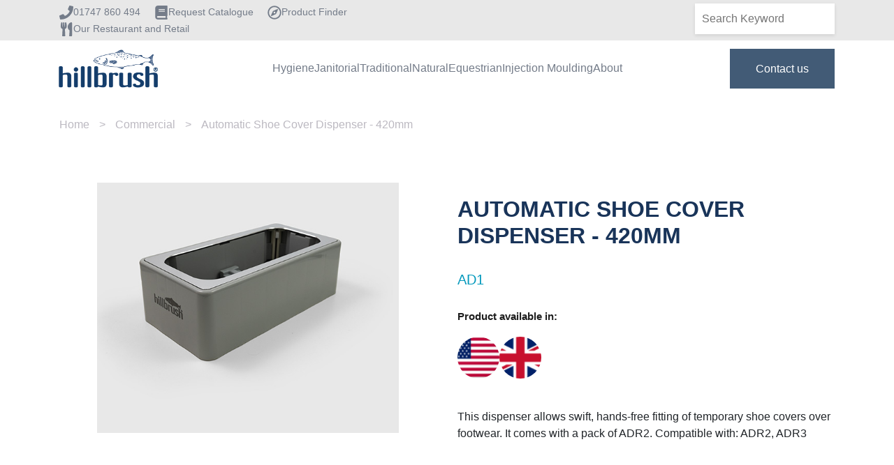

--- FILE ---
content_type: text/html; charset=UTF-8
request_url: https://www.hillbrush.com/hygiene/products/Automatic-Shoe-Cover-Dispenser-AD1
body_size: 317733
content:
<!doctype html><!--[if lt IE 7]> <html class="no-js lt-ie9 lt-ie8 lt-ie7" lang="en" > <![endif]--><!--[if IE 7]>    <html class="no-js lt-ie9 lt-ie8" lang="en" >        <![endif]--><!--[if IE 8]>    <html class="no-js lt-ie9" lang="en" >               <![endif]--><!--[if gt IE 8]><!--><html class="no-js" lang="en"><!--<![endif]--><head>
    <meta charset="utf-8">
    <meta http-equiv="X-UA-Compatible" content="IE=edge,chrome=1">
    <meta name="author" content="Hillbrush">
    <meta name="description" content="This dispenser allows swift, easy, hands-free fitting of temporary shoe covers over footwear, greatly reducing the spread of soil and associated germs, 420mm x 220mm x 130mm. They can be used in food preparation areas, medical facilities, show homes, anywhere requiring reduction of trafficked dirt. The AD1 comes with 110 x ADR2 pre-loaded. The ADR2 is a light plastic shoe cover. A heavier slip resistant version of the shoe is available, ADR3. These covers are absolutely ideal for moderate use in reasonably dry indoor environments. There are practical limitations. The shoes are not designed for repeated heavy duty work, or for use on rugged or very abrasive surfaces, or where there is very smooth and wet slippery flooring. Shoes and boots should be dry before the covers are fitted. The AD1 units should not be located in cold stores, because prolonged cold reduces the elasticity and effectiveness of the ADR2/ADR3 ankle band. Covers fit up to size UK 13 / EU 48 1/2. ">
    <meta name="generator" content="HubSpot">
    <title>Automatic Shoe Cover Dispenser - 420mm</title>
    <link rel="shortcut icon" href="https://www.hillbrush.com/hubfs/favicon.ico">
    
<meta name="viewport" content="width=device-width, initial-scale=1">

    <script src="/hs/hsstatic/jquery-libs/static-1.1/jquery/jquery-1.7.1.js"></script>
<script>hsjQuery = window['jQuery'];</script>
    <meta property="og:description" content="This dispenser allows swift, easy, hands-free fitting of temporary shoe covers over footwear, greatly reducing the spread of soil and associated germs, 420mm x 220mm x 130mm. They can be used in food preparation areas, medical facilities, show homes, anywhere requiring reduction of trafficked dirt. The AD1 comes with 110 x ADR2 pre-loaded. The ADR2 is a light plastic shoe cover. A heavier slip resistant version of the shoe is available, ADR3. These covers are absolutely ideal for moderate use in reasonably dry indoor environments. There are practical limitations. The shoes are not designed for repeated heavy duty work, or for use on rugged or very abrasive surfaces, or where there is very smooth and wet slippery flooring. Shoes and boots should be dry before the covers are fitted. The AD1 units should not be located in cold stores, because prolonged cold reduces the elasticity and effectiveness of the ADR2/ADR3 ankle band. Covers fit up to size UK 13 / EU 48 1/2. ">
    <meta property="og:title" content="Automatic Shoe Cover Dispenser - 420mm">
    <meta name="twitter:description" content="This dispenser allows swift, easy, hands-free fitting of temporary shoe covers over footwear, greatly reducing the spread of soil and associated germs, 420mm x 220mm x 130mm. They can be used in food preparation areas, medical facilities, show homes, anywhere requiring reduction of trafficked dirt. The AD1 comes with 110 x ADR2 pre-loaded. The ADR2 is a light plastic shoe cover. A heavier slip resistant version of the shoe is available, ADR3. These covers are absolutely ideal for moderate use in reasonably dry indoor environments. There are practical limitations. The shoes are not designed for repeated heavy duty work, or for use on rugged or very abrasive surfaces, or where there is very smooth and wet slippery flooring. Shoes and boots should be dry before the covers are fitted. The AD1 units should not be located in cold stores, because prolonged cold reduces the elasticity and effectiveness of the ADR2/ADR3 ankle band. Covers fit up to size UK 13 / EU 48 1/2. ">
    <meta name="twitter:title" content="Automatic Shoe Cover Dispenser - 420mm">

    

    

    <style>
a.cta_button{-moz-box-sizing:content-box !important;-webkit-box-sizing:content-box !important;box-sizing:content-box !important;vertical-align:middle}.hs-breadcrumb-menu{list-style-type:none;margin:0px 0px 0px 0px;padding:0px 0px 0px 0px}.hs-breadcrumb-menu-item{float:left;padding:10px 0px 10px 10px}.hs-breadcrumb-menu-divider:before{content:'›';padding-left:10px}.hs-featured-image-link{border:0}.hs-featured-image{float:right;margin:0 0 20px 20px;max-width:50%}@media (max-width: 568px){.hs-featured-image{float:none;margin:0;width:100%;max-width:100%}}.hs-screen-reader-text{clip:rect(1px, 1px, 1px, 1px);height:1px;overflow:hidden;position:absolute !important;width:1px}
</style>

<link rel="stylesheet" href="https://www.hillbrush.com/hubfs/hub_generated/module_assets/1/114003396127/1743610981150/module_HD_-_Navigation_-_Updated.min.css">
<link rel="stylesheet" href="https://www.hillbrush.com/hubfs/hub_generated/module_assets/1/114002931345/1744418297098/module_HD_-_Megamenu_Hygiene.min.css">
<link rel="stylesheet" href="https://www.hillbrush.com/hubfs/hub_generated/module_assets/1/114002434826/1744418290187/module_HD_-_Megamenu_Commercial.min.css">
<link rel="stylesheet" href="https://www.hillbrush.com/hubfs/hub_generated/module_assets/1/114002434189/1744418289116/module_HD_-_Megamenu_Traditional.min.css">
<link rel="stylesheet" href="https://www.hillbrush.com/hubfs/hub_generated/module_assets/1/178700355480/1744418304151/module_HD_-_UK_Mega_Menu_Natural.min.css">
<link rel="stylesheet" href="https://www.hillbrush.com/hubfs/hub_generated/module_assets/1/179804935331/1744418305182/module_HD_-_UK_Mega_Menu_Equestrian.min.css">
<link rel="stylesheet" href="https://www.hillbrush.com/hubfs/hub_generated/module_assets/1/114001591430/1744418288087/module_HD_-_UK_Mega_Menu_About_Us.min.css">
<link rel="stylesheet" href="https://www.hillbrush.com/hubfs/hub_generated/module_assets/1/184036210576/1742311708971/module_HD_-_Product_UK_Breadcrumbs-test_Module.min.css">
<link rel="stylesheet" href="https://www.hillbrush.com/hubfs/hub_generated/module_assets/1/184036014645/1740918455179/module_HD_-_Hillbrush_UK_Products-test_Module.min.css">

<style>
  
  section.product-module .product-image:hover{
    cursor: pointer;
  }
  
</style>

<link rel="stylesheet" href="https://www.hillbrush.com/hubfs/hub_generated/module_assets/1/184036260099/1744418310333/module_HD_-_Products_Image_Carousel-test_Module.min.css">

<style>
	
	section.video-content-module .featured-prod-image:hover{
		cursor: pointer;
	}
	
</style>

<link rel="stylesheet" href="https://www.hillbrush.com/hubfs/hub_generated/module_assets/1/184036014695/1740918456614/module_HD_-_UK_Product_Specification-test_Module.min.css">
<link rel="stylesheet" href="https://www.hillbrush.com/hubfs/hub_generated/module_assets/1/184036014713/1743609911426/module_HD_-_UK_Related_Products-test_Module.min.css">
<link rel="stylesheet" href="https://www.hillbrush.com/hubfs/hub_generated/module_assets/1/184036014719/1744418306132/module_HD_-_Dynamic_Two_Column_Product-test_Module.min.css">
<link rel="stylesheet" href="https://www.hillbrush.com/hubfs/hub_generated/module_assets/1/73162875688/1744418250807/module_HD_-_Issue_Lightbox_Module.min.css">
<link rel="stylesheet" href="https://www.hillbrush.com/hubfs/hub_generated/module_assets/1/41959234402/1744418146184/module_HD_-_UK_Footer.min.css">
    


    
<!--  Added by GoogleAnalytics integration -->
<script>
var _hsp = window._hsp = window._hsp || [];
_hsp.push(['addPrivacyConsentListener', function(consent) { if (consent.allowed || (consent.categories && consent.categories.analytics)) {
  (function(i,s,o,g,r,a,m){i['GoogleAnalyticsObject']=r;i[r]=i[r]||function(){
  (i[r].q=i[r].q||[]).push(arguments)},i[r].l=1*new Date();a=s.createElement(o),
  m=s.getElementsByTagName(o)[0];a.async=1;a.src=g;m.parentNode.insertBefore(a,m)
})(window,document,'script','//www.google-analytics.com/analytics.js','ga');
  ga('create','UA-67074056-1','auto');
  ga('send','pageview');
}}]);
</script>

<!-- /Added by GoogleAnalytics integration -->

<!--  Added by GoogleAnalytics4 integration -->
<script>
var _hsp = window._hsp = window._hsp || [];
window.dataLayer = window.dataLayer || [];
function gtag(){dataLayer.push(arguments);}

var useGoogleConsentModeV2 = true;
var waitForUpdateMillis = 1000;


if (!window._hsGoogleConsentRunOnce) {
  window._hsGoogleConsentRunOnce = true;

  gtag('consent', 'default', {
    'ad_storage': 'denied',
    'analytics_storage': 'denied',
    'ad_user_data': 'denied',
    'ad_personalization': 'denied',
    'wait_for_update': waitForUpdateMillis
  });

  if (useGoogleConsentModeV2) {
    _hsp.push(['useGoogleConsentModeV2'])
  } else {
    _hsp.push(['addPrivacyConsentListener', function(consent){
      var hasAnalyticsConsent = consent && (consent.allowed || (consent.categories && consent.categories.analytics));
      var hasAdsConsent = consent && (consent.allowed || (consent.categories && consent.categories.advertisement));

      gtag('consent', 'update', {
        'ad_storage': hasAdsConsent ? 'granted' : 'denied',
        'analytics_storage': hasAnalyticsConsent ? 'granted' : 'denied',
        'ad_user_data': hasAdsConsent ? 'granted' : 'denied',
        'ad_personalization': hasAdsConsent ? 'granted' : 'denied'
      });
    }]);
  }
}

gtag('js', new Date());
gtag('set', 'developer_id.dZTQ1Zm', true);
gtag('config', 'G-8QJHP8KYNQ');
</script>
<script async src="https://www.googletagmanager.com/gtag/js?id=G-8QJHP8KYNQ"></script>

<!-- /Added by GoogleAnalytics4 integration -->

<!--  Added by GoogleTagManager integration -->
<script>
var _hsp = window._hsp = window._hsp || [];
window.dataLayer = window.dataLayer || [];
function gtag(){dataLayer.push(arguments);}

var useGoogleConsentModeV2 = true;
var waitForUpdateMillis = 1000;



var hsLoadGtm = function loadGtm() {
    if(window._hsGtmLoadOnce) {
      return;
    }

    if (useGoogleConsentModeV2) {

      gtag('set','developer_id.dZTQ1Zm',true);

      gtag('consent', 'default', {
      'ad_storage': 'denied',
      'analytics_storage': 'denied',
      'ad_user_data': 'denied',
      'ad_personalization': 'denied',
      'wait_for_update': waitForUpdateMillis
      });

      _hsp.push(['useGoogleConsentModeV2'])
    }

    (function(w,d,s,l,i){w[l]=w[l]||[];w[l].push({'gtm.start':
    new Date().getTime(),event:'gtm.js'});var f=d.getElementsByTagName(s)[0],
    j=d.createElement(s),dl=l!='dataLayer'?'&l='+l:'';j.async=true;j.src=
    'https://www.googletagmanager.com/gtm.js?id='+i+dl;f.parentNode.insertBefore(j,f);
    })(window,document,'script','dataLayer','GTM-WBF38P8');

    window._hsGtmLoadOnce = true;
};

_hsp.push(['addPrivacyConsentListener', function(consent){
  if(consent.allowed || (consent.categories && consent.categories.analytics)){
    hsLoadGtm();
  }
}]);

</script>

<!-- /Added by GoogleTagManager integration -->

    <link rel="canonical" href="https://www.hillbrush.com/hygiene/products/automatic-shoe-cover-dispenser-ad1">

<!-- Google Tag Manager -->
<script>(function(w,d,s,l,i){w[l]=w[l]||[];w[l].push({'gtm.start':
new Date().getTime(),event:'gtm.js'});var f=d.getElementsByTagName(s)[0],
j=d.createElement(s),dl=l!='dataLayer'?'&l='+l:'';j.async=true;j.src=
'https://www.googletagmanager.com/gtm.js?id='+i+dl;f.parentNode.insertBefore(j,f);
})(window,document,'script','dataLayer','GTM-WBF38P8');</script>
<!-- End Google Tag Manager -->

<!-- Bing Ads -->
<script>
    (function(w,d,t,r,u)
    {
        var f,n,i;
        w[u]=w[u]||[],f=function()
        {
            var o={ti:"97193256", enableAutoSpaTracking: true};
            o.q=w[u],w[u]=new UET(o),w[u].push("pageLoad")
        },
        n=d.createElement(t),n.src=r,n.async=1,n.onload=n.onreadystatechange=function()
        {
            var s=this.readyState;
            s&&s!=="loaded"&&s!=="complete"||(f(),n.onload=n.onreadystatechange=null)
        },
        i=d.getElementsByTagName(t)[0],i.parentNode.insertBefore(n,i)
    })
    (window,document,"script","//bat.bing.com/bat.js","uetq");
</script>

<script>
   // Add this script right after your base UET tag code
   window.uetq = window.uetq || [];
   window.uetq.push('set', { 'pid': { 
      'em': 'sales@hillbrush.com', // Replace with the variable that holds the user's email address. 
      'ph': '01747860494', // Replace with the variable that holds the user's phone number. 
   } });
</script>

<script>
   // Add this script right after your base UET tag code
   window.uetq = window.uetq || [];
   window.uetq.push('set', { 'pid': { 
      'em': 'sales@hillbrush.com', // Replace with the variable that holds the user's email address. 
      'ph': '01747860494', // Replace with the variable that holds the user's phone number. 
   } });
</script>

<script>
   // Add this script right after your base UET tag code
   window.uetq = window.uetq || [];
   window.uetq.push('set', { 'pid': { 
      'em': 'sales@hillbrush.com', // Replace with the variable that holds the user's email address. 
      'ph': '01747860494', // Replace with the variable that holds the user's phone number. 
   } });
</script>

<script>(function(w,d,t,r,u){var f,n,i;w[u]=w[u]||[],f=function(){var o={ti:"97193256", enableAutoSpaTracking: true};o.q=w[u],w[u]=new UET(o),w[u].push("pageLoad")},n=d.createElement(t),n.src=r,n.async=1,n.onload=n.onreadystatechange=function(){var s=this.readyState;s&&s!=="loaded"&&s!=="complete"||(f(),n.onload=n.onreadystatechange=null)},i=d.getElementsByTagName(t)[0],i.parentNode.insertBefore(n,i)})(window,document,"script","//bat.bing.com/bat.js","uetq");</script>

  
<meta property="og:image" content="https://www.hillbrush.com/hubfs/Website/UK/Product%20Images/AD1-315.jpg">

  <meta name="twitter:image" content="https://www.hillbrush.com/hubfs/Website/UK/Product%20Images/AD1-315.jpg">



<meta property="og:url" content="https://www.hillbrush.com/hygiene/products/automatic-shoe-cover-dispenser-ad1">
<meta name="twitter:card" content="summary">
<meta http-equiv="content-language" content="en">
<link rel="stylesheet" href="//7052064.fs1.hubspotusercontent-na1.net/hubfs/7052064/hub_generated/template_assets/DEFAULT_ASSET/1767118704405/template_layout.min.css">


<link rel="stylesheet" href="https://www.hillbrush.com/hubfs/hub_generated/template_assets/1/41959160186/1744364462521/template_style.min.css">


    <script src="https://kit.fontawesome.com/26c87e5e0e.js" crossorigin="anonymous"></script>
<script src="https://cdnjs.cloudflare.com/ajax/libs/axios/0.21.1/axios.min.js" integrity="sha512-bZS47S7sPOxkjU/4Bt0zrhEtWx0y0CRkhEp8IckzK+ltifIIE9EMIMTuT/mEzoIMewUINruDBIR/jJnbguonqQ==" crossorigin="anonymous"></script>
<script type="text/javascript" src="//code.jquery.com/jquery-1.11.0.min.js"></script>
<script type="text/javascript" src="//code.jquery.com/jquery-migrate-1.2.1.min.js"></script>
<script>
var pathname = window.location.pathname; 
var res = pathname.split("/");
var type = res[res.length - 3];
var host = window.location.hostname;
var full = "https://"+host;


console.log(full);

      let path = res[4];

      axios
        .get('https://api.hubapi.com/cms/v3/hubdb/tables/3957602/rows?portalId=5804429&hs_path='+path)
         .then(
        response => (redirectcheck(response.data.results[0]["values"]["type"].toLowerCase()) )
      )
        .catch(function (error) {
        console.warn(error);
      });
 
        
//        asdsad(response.data.results[0]["values"]["type"].toLowerCase()) 
      function redirectcheck(data) {
      
      if(type != data){window.location = full+""+res[0]+"/"+res[1]+"/"+data+"/"+res[3]+"/"+res[4];}
      }
</script>


    <!-- Global site tag (gtag.js) - Google Analytics -->
<script async src="https://www.googletagmanager.com/gtag/js?id=G-NL6GC73T0G"></script>
<script>
  window.dataLayer = window.dataLayer || [];
  function gtag(){dataLayer.push(arguments);}
  gtag('js', new Date());

  gtag('config', 'G-NL6GC73T0G');
</script>

</head>
<body class="   hs-content-id-43935113050 hs-site-page page " style="">
<!--  Added by GoogleTagManager integration -->
<noscript><iframe src="https://www.googletagmanager.com/ns.html?id=GTM-WBF38P8" height="0" width="0" style="display:none;visibility:hidden"></iframe></noscript>

<!-- /Added by GoogleTagManager integration -->

    <div class="header-container-wrapper">
    <div class="header-container container-fluid">

<div class="row-fluid-wrapper row-depth-1 row-number-1 ">
<div class="row-fluid ">
<div class="span12 widget-span widget-type-global_group " style="" data-widget-type="global_group" data-x="0" data-w="12">
<div class="" data-global-widget-path="generated_global_groups/45203701771.html"><div class="row-fluid-wrapper row-depth-1 row-number-1 ">
<div class="row-fluid ">
<div class="span12 widget-span widget-type-custom_widget " style="" data-widget-type="custom_widget" data-x="0" data-w="12">
<div id="hs_cos_wrapper_module_16832889870957" class="hs_cos_wrapper hs_cos_wrapper_widget hs_cos_wrapper_type_module" style="" data-hs-cos-general-type="widget" data-hs-cos-type="module"><header>
  <div class="topbar">
    <div class="container">
      <div class="row">
        <div class="col-12 col-md-6">
          <div class="inner-container">                                   
          
            <span class="icon-text-wrap">
              
                <i> 
                  <span id="hs_cos_wrapper_module_16832889870957_" class="hs_cos_wrapper hs_cos_wrapper_widget hs_cos_wrapper_type_icon" style="" data-hs-cos-general-type="widget" data-hs-cos-type="icon"><svg version="1.0" xmlns="http://www.w3.org/2000/svg" viewbox="0 0 512 512" aria-hidden="true"><g id="Phone1_layer"><path d="M493.4 24.6l-104-24c-11.3-2.6-22.9 3.3-27.5 13.9l-48 112c-4.2 9.8-1.4 21.3 6.9 28l60.6 49.6c-36 76.7-98.9 140.5-177.2 177.2l-49.6-60.6c-6.8-8.3-18.2-11.1-28-6.9l-112 48C3.9 366.5-2 378.1.6 389.4l24 104C27.1 504.2 36.7 512 48 512c256.1 0 464-207.5 464-464 0-11.2-7.7-20.9-18.6-23.4z" /></g></svg></span>        
                </i>                  
              
              
              
              
              
                
                            
              <a href="tel:+441747860494">
                <div id="hs_cos_wrapper_module_16832889870957_" class="hs_cos_wrapper hs_cos_wrapper_widget hs_cos_wrapper_type_inline_text" style="" data-hs-cos-general-type="widget" data-hs-cos-type="inline_text" data-hs-cos-field="menu_item_label">01747 860 494</div>
              </a>
            </span>                        
          
            <span class="icon-text-wrap">
              
                <i> 
                  <span id="hs_cos_wrapper_module_16832889870957_" class="hs_cos_wrapper hs_cos_wrapper_widget hs_cos_wrapper_type_icon" style="" data-hs-cos-general-type="widget" data-hs-cos-type="icon"><svg version="1.0" xmlns="http://www.w3.org/2000/svg" viewbox="0 0 448 512" aria-hidden="true"><g id="book2_layer"><path d="M448 360V24c0-13.3-10.7-24-24-24H96C43 0 0 43 0 96v320c0 53 43 96 96 96h328c13.3 0 24-10.7 24-24v-16c0-7.5-3.5-14.3-8.9-18.7-4.2-15.4-4.2-59.3 0-74.7 5.4-4.3 8.9-11.1 8.9-18.6zM128 134c0-3.3 2.7-6 6-6h212c3.3 0 6 2.7 6 6v20c0 3.3-2.7 6-6 6H134c-3.3 0-6-2.7-6-6v-20zm0 64c0-3.3 2.7-6 6-6h212c3.3 0 6 2.7 6 6v20c0 3.3-2.7 6-6 6H134c-3.3 0-6-2.7-6-6v-20zm253.4 250H96c-17.7 0-32-14.3-32-32 0-17.6 14.4-32 32-32h285.4c-1.9 17.1-1.9 46.9 0 64z" /></g></svg></span>        
                </i>                  
              
              
              
              
                            
              <a href="https://www.hillbrush.com/en-gb/main-product-catalogue?hsLang=en">
                <div id="hs_cos_wrapper_module_16832889870957_" class="hs_cos_wrapper hs_cos_wrapper_widget hs_cos_wrapper_type_inline_text" style="" data-hs-cos-general-type="widget" data-hs-cos-type="inline_text" data-hs-cos-field="menu_item_label">Request Catalogue</div>
              </a>
            </span>                        
          
            <span class="icon-text-wrap">
              
                <i> 
                  <span id="hs_cos_wrapper_module_16832889870957_" class="hs_cos_wrapper hs_cos_wrapper_widget hs_cos_wrapper_type_icon" style="" data-hs-cos-general-type="widget" data-hs-cos-type="icon"><svg version="1.0" xmlns="http://www.w3.org/2000/svg" viewbox="0 0 496 512" aria-hidden="true"><g id="Compass3_layer"><path d="M347.94 129.86L203.6 195.83a31.938 31.938 0 0 0-15.77 15.77l-65.97 144.34c-7.61 16.65 9.54 33.81 26.2 26.2l144.34-65.97a31.938 31.938 0 0 0 15.77-15.77l65.97-144.34c7.61-16.66-9.54-33.81-26.2-26.2zm-77.36 148.72c-12.47 12.47-32.69 12.47-45.16 0-12.47-12.47-12.47-32.69 0-45.16 12.47-12.47 32.69-12.47 45.16 0 12.47 12.47 12.47 32.69 0 45.16zM248 8C111.03 8 0 119.03 0 256s111.03 248 248 248 248-111.03 248-248S384.97 8 248 8zm0 448c-110.28 0-200-89.72-200-200S137.72 56 248 56s200 89.72 200 200-89.72 200-200 200z" /></g></svg></span>        
                </i>                  
              
              
              
              
                            
              <a href="https://www.hillbrush.com/find-a-product?hsLang=en">
                <div id="hs_cos_wrapper_module_16832889870957_" class="hs_cos_wrapper hs_cos_wrapper_widget hs_cos_wrapper_type_inline_text" style="" data-hs-cos-general-type="widget" data-hs-cos-type="inline_text" data-hs-cos-field="menu_item_label">Product Finder</div>
              </a>
            </span>                        
          
            <span class="icon-text-wrap">
              
                <i> 
                  <span id="hs_cos_wrapper_module_16832889870957_" class="hs_cos_wrapper hs_cos_wrapper_widget hs_cos_wrapper_type_icon" style="" data-hs-cos-general-type="widget" data-hs-cos-type="icon"><svg version="1.0" xmlns="http://www.w3.org/2000/svg" viewbox="0 0 416 512" aria-hidden="true"><g id="Utensils4_layer"><path d="M207.9 15.2c.8 4.7 16.1 94.5 16.1 128.8 0 52.3-27.8 89.6-68.9 104.6L168 486.7c.7 13.7-10.2 25.3-24 25.3H80c-13.7 0-24.7-11.5-24-25.3l12.9-238.1C27.7 233.6 0 196.2 0 144 0 109.6 15.3 19.9 16.1 15.2 19.3-5.1 61.4-5.4 64 16.3v141.2c1.3 3.4 15.1 3.2 16 0 1.4-25.3 7.9-139.2 8-141.8 3.3-20.8 44.7-20.8 47.9 0 .2 2.7 6.6 116.5 8 141.8.9 3.2 14.8 3.4 16 0V16.3c2.6-21.6 44.8-21.4 48-1.1zm119.2 285.7l-15 185.1c-1.2 14 9.9 26 23.9 26h56c13.3 0 24-10.7 24-24V24c0-13.2-10.7-24-24-24-82.5 0-221.4 178.5-64.9 300.9z" /></g></svg></span>        
                </i>                  
              
              
              
              
                            
              <a href="https://visit.hillbrush.com/" target="_blank" rel="noopener">
                <div id="hs_cos_wrapper_module_16832889870957_" class="hs_cos_wrapper hs_cos_wrapper_widget hs_cos_wrapper_type_inline_text" style="" data-hs-cos-general-type="widget" data-hs-cos-type="inline_text" data-hs-cos-field="menu_item_label">Our Restaurant and Retail</div>
              </a>
            </span>                        
                                  
          </div>
        </div>
        <div class="col-12 col-md-6">
          <div class="inner-wrapper">
            <div class="hs-search-field"> 
              <div class="hs-search-field__bar"> 
                <form action="/search">
                  
                  <input type="text" class="hs-search-field__input" name="term" autocomplete="off" aria-label="Search" placeholder="Search Keyword">

                  
                  
                  
                  
                  <button aria-label="Search"><i class="fas fa-search"></i></button>
                </form>
              </div>
              <ul class="hs-search-field__suggestions"></ul>
            </div>
            <div class="country-switcher">
              <i class="fas fa-flag"></i><span>United Kingdom</span>
              <ul>
                <li><a class="active">United Kingdom</a></li>
                <li><a class="" href="/en-us?hsLang=en-us">United States</a></li>

              </ul>
            </div>
          </div>
        </div>
      </div>
    </div>
  </div>
  <nav class="navbar navbar-expand-lg navbar-light">
    <div class="container">
      <a class="navbar-brand" href="https://www.hillbrush.com?hsLang=en">
        <div class="logo">
          <img class="img-fluid" src="https://www.hillbrush.com/hubfs/Icons/Hillbrush-RGB-Master-Black-LARGE.png" alt="Hillbrush-RGB-Master-Black-LARGE">
        </div>
      </a>
      <button class="navbar-toggler" type="button" data-toggle="collapse" data-target="#navbarSupportedContent" aria-controls="navbarSupportedContent" aria-expanded="false" aria-label="Toggle navigation">
        <span class="navbar-toggler-icon open"></span>
        <i class="far fa-times-circle close"></i>
      </button>

      <div class="collapse navbar-collapse" id="navbarSupportedContent">
        <div class="menu">
          <div class="mobile-form">
            <div class="hs-search-field"> 
              <div class="hs-search-field__bar"> 
                <form action="/search">
                  
                  <input type="text" class="hs-search-field__input" name="term" autocomplete="off" aria-label="Search" placeholder="Search Product/Keyword">

                  
                  
                  
                  
                  <button aria-label="Search"><i class="fas fa-search"></i></button>
                </form>
              </div>
              <ul class="hs-search-field__suggestions"></ul>
            </div>
          </div>
          <span id="hs_cos_wrapper_module_16832889870957_" class="hs_cos_wrapper hs_cos_wrapper_widget hs_cos_wrapper_type_menu" style="" data-hs-cos-general-type="widget" data-hs-cos-type="menu"><div id="hs_menu_wrapper_module_16832889870957_" class="hs-menu-wrapper active-branch flyouts hs-menu-flow-horizontal" role="navigation" data-sitemap-name="default" data-menu-id="10552536913" aria-label="Navigation Menu">
 <ul role="menu">
  <li class="hs-menu-item hs-menu-depth-1 hs-item-has-children" role="none"><a href="https://www.hillbrush.com/hygiene-range" aria-haspopup="true" aria-expanded="false" role="menuitem">Hygiene</a>
   <ul role="menu" class="hs-menu-children-wrapper">
    <li class="hs-menu-item hs-menu-depth-2 hs-item-has-children" role="none"><a href="javascript:;" role="menuitem">Hygiene Categories</a>
     <ul role="menu" class="hs-menu-children-wrapper">
      <li class="hs-menu-item hs-menu-depth-3" role="none"><a href="javascript:;" role="menuitem">Buckets and Bins</a></li>
      <li class="hs-menu-item hs-menu-depth-3" role="none"><a href="https://www.hillbrush.com/hygiene/hyg-brooms/" role="menuitem">Brooms</a></li>
      <li class="hs-menu-item hs-menu-depth-3" role="none"><a href="https://www.hillbrush.com/hygiene/hyg-shovels-paddles/" role="menuitem">Shovels and Paddles</a></li>
      <li class="hs-menu-item hs-menu-depth-3" role="none"><a href="https://www.hillbrush.com/hygiene/hyg-scrapers/" role="menuitem">Scrapers</a></li>
      <li class="hs-menu-item hs-menu-depth-3" role="none"><a href="https://www.hillbrush.com/hygiene/hyg-shoe-sanitation/" role="menuitem">Shoe Sanitation</a></li>
      <li class="hs-menu-item hs-menu-depth-3" role="none"><a href="https://www.hillbrush.com/hygiene/hyg-standard/" role="menuitem">Standard Products</a></li>
      <li class="hs-menu-item hs-menu-depth-3" role="none"><a href="https://www.hillbrush.com/hygiene/hyg-dustpans-scoops" role="menuitem">Dustpans, Scoops and Jugs</a></li>
      <li class="hs-menu-item hs-menu-depth-3" role="none"><a href="https://www.hillbrush.com/hygiene/hyg-hand-brushes/" role="menuitem">Hand Brushes</a></li>
      <li class="hs-menu-item hs-menu-depth-3" role="none"><a href="https://www.hillbrush.com/hygiene/hyg-handles-adaptors/" role="menuitem">Handles and Adaptors</a></li>
      <li class="hs-menu-item hs-menu-depth-3" role="none"><a href="https://www.hillbrush.com/hygiene/hyg-hanging-systems/" role="menuitem">Hanging Systems</a></li>
      <li class="hs-menu-item hs-menu-depth-3" role="none"><a href="https://www.hillbrush.com/hygiene/hyg-squeegees/" role="menuitem">Squeegees</a></li>
      <li class="hs-menu-item hs-menu-depth-3" role="none"><a href="https://www.hillbrush.com/hygiene/hyg-tube-twisted-wire-brushes/" role="menuitem">Tube and Twisted Wire Brushes</a></li>
      <li class="hs-menu-item hs-menu-depth-3" role="none"><a href="https://www.hillbrush.com/hygiene/floor-brushes/" role="menuitem">Floor Brushes</a></li>
     </ul></li>
    <li class="hs-menu-item hs-menu-depth-2 hs-item-has-children" role="none"><a href="javascript:;" role="menuitem">Hygiene Ranges</a>
     <ul role="menu" class="hs-menu-children-wrapper">
      <li class="hs-menu-item hs-menu-depth-3" role="none"><a href="https://www.hillbrush.com/hygiene/hyg-standard?hsLang=en" role="menuitem">All Standard Products</a></li>
      <li class="hs-menu-item hs-menu-depth-3" role="none"><a href="https://www.hillbrush.com/hygiene/hyg-floorcare" role="menuitem">Floorcare Equipment</a></li>
      <li class="hs-menu-item hs-menu-depth-3" role="none"><a href="https://www.hillbrush.com/hygiene/hyg-ppe?hsLang=en" role="menuitem">PPE</a></li>
      <li class="hs-menu-item hs-menu-depth-3" role="none"><a href="https://www.hillbrush.com/hygiene/hyg-professional" role="menuitem">Professional</a></li>
      <li class="hs-menu-item hs-menu-depth-3" role="none"><a href="https://www.hillbrush.com/hygiene/hyg-premier/" role="menuitem">Premier</a></li>
      <li class="hs-menu-item hs-menu-depth-3" role="none"><a href="https://www.hillbrush.com/hygiene/hyg-kitchen-bathroom-equipment/" role="menuitem">Kitchen and Bathroom Equipment</a></li>
      <li class="hs-menu-item hs-menu-depth-3" role="none"><a href="https://www.hillbrush.com/hygiene/hyg-mdx?hsLang=en" role="menuitem">Metal Detectable Tools</a></li>
      <li class="hs-menu-item hs-menu-depth-3" role="none"><a href="https://www.hillbrush.com/hygiene/hyg-Resin-Set/" role="menuitem">Resin-Set DRS® Brushware</a></li>
      <li class="hs-menu-item hs-menu-depth-3" role="none"><a href="https://www.hillbrush.com/shadow-boards" role="menuitem">Shadow Boards</a></li>
      <li class="hs-menu-item hs-menu-depth-3" role="none"><a href="https://www.hillbrush.com/hygiene/hyg-waterflow-equipment/" role="menuitem">Waterflow Equipment</a></li>
     </ul></li>
   </ul></li>
  <li class="hs-menu-item hs-menu-depth-1 hs-item-has-children" role="none"><a href="https://www.hillbrush.com/commercial-range" aria-haspopup="true" aria-expanded="false" role="menuitem">Janitorial</a>
   <ul role="menu" class="hs-menu-children-wrapper">
    <li class="hs-menu-item hs-menu-depth-2 hs-item-has-children" role="none"><a href="javascript:;" role="menuitem">Janitorial Categories</a>
     <ul role="menu" class="hs-menu-children-wrapper">
      <li class="hs-menu-item hs-menu-depth-3" role="none"><a href="https://www.hillbrush.com/commercial/com-all?hsLang=en" role="menuitem">All Products</a></li>
      <li class="hs-menu-item hs-menu-depth-3" role="none"><a href="https://www.hillbrush.com/commercial/com-brooms/" role="menuitem">Brooms</a></li>
      <li class="hs-menu-item hs-menu-depth-3" role="none"><a href="https://www.hillbrush.com/commercial/com-cloths-dusters/" role="menuitem">Cloths and Dusters</a></li>
      <li class="hs-menu-item hs-menu-depth-3" role="none"><a href="https://www.hillbrush.com/commercial/com-hand-brushes/" role="menuitem">Hand Brushes</a></li>
      <li class="hs-menu-item hs-menu-depth-3" role="none"><a href="https://www.hillbrush.com/commercial/com-misc?hsLang=en" role="menuitem">Miscellaneous</a></li>
      <li class="hs-menu-item hs-menu-depth-3" role="none"><a href="https://www.hillbrush.com/commercial/com-shovels-paddles/" role="menuitem">Shovels and Paddles</a></li>
      <li class="hs-menu-item hs-menu-depth-3" role="none"><a href="https://www.hillbrush.com/commercial/com-squeegees/" role="menuitem">Squeegees</a></li>
      <li class="hs-menu-item hs-menu-depth-3" role="none"><a href="https://www.hillbrush.com/commercial/com-buckets-bins/" role="menuitem">Buckets and Bins</a></li>
      <li class="hs-menu-item hs-menu-depth-3" role="none"><a href="https://www.hillbrush.com/commercial/com-cloths-dusters/" role="menuitem">Dustpans, Scoops and Jugs</a></li>
      <li class="hs-menu-item hs-menu-depth-3" role="none"><a href="https://www.hillbrush.com/commercial/com-handles-adaptors/" role="menuitem">Handles and Adaptors</a></li>
      <li class="hs-menu-item hs-menu-depth-3" role="none"><a href="https://www.hillbrush.com/commercial/com-mops-frames?hsLang=en" role="menuitem">Mops &amp; Mop Frames</a></li>
      <li class="hs-menu-item hs-menu-depth-3" role="none"><a href="https://www.hillbrush.com/commercial/com-tube-brushes/" role="menuitem">Tube Brushes</a></li>
      <li class="hs-menu-item hs-menu-depth-3" role="none"><a href="https://www.hillbrush.com/commercial/com-tornado" role="menuitem">Tornado Range</a></li>
     </ul></li>
    <li class="hs-menu-item hs-menu-depth-2 hs-item-has-children" role="none"><a href="javascript:;" role="menuitem">Janitorial Ranges</a>
     <ul role="menu" class="hs-menu-children-wrapper">
      <li class="hs-menu-item hs-menu-depth-3" role="none"><a href="https://www.hillbrush.com/commercial/com-all" role="menuitem">All Products</a></li>
      <li class="hs-menu-item hs-menu-depth-3" role="none"><a href="https://www.hillbrush.com/commercial/com-eco?hsLang=en-gb" role="menuitem">ECO</a></li>
      <li class="hs-menu-item hs-menu-depth-3" role="none"><a href="https://www.hillbrush.com/commercial/com-eco?hsLang=en-gb" role="menuitem">Eco Range</a></li>
      <li class="hs-menu-item hs-menu-depth-3" role="none"><a href="https://www.hillbrush.com/commercial/com-handles-adaptors/" role="menuitem">Floorcare Equipment</a></li>
      <li class="hs-menu-item hs-menu-depth-3" role="none"><a href="https://www.hillbrush.com/commercial/com-ppe?hsLang=en" role="menuitem">PPE</a></li>
      <li class="hs-menu-item hs-menu-depth-3" role="none"><a href="https://www.hillbrush.com/commercial/com-waterflow-equipment/" role="menuitem">Waterflow Equipment</a></li>
      <li class="hs-menu-item hs-menu-depth-3" role="none"><a href="https://www.hillbrush.com/commercial/com-kitchen-bathroom-equipment/" role="menuitem">Kitchen and Bathroom Equipment</a></li>
      <li class="hs-menu-item hs-menu-depth-3" role="none"><a href="https://www.hillbrush.com/commercial/com-litter-picking-equipment/" role="menuitem">Litterpickers and Litterpicking Equipment</a></li>
      <li class="hs-menu-item hs-menu-depth-3" role="none"><a href="https://www.hillbrush.com/commercial/com-window-cleaning-equipment/" role="menuitem">Window Cleaning Equipment</a></li>
     </ul></li>
   </ul></li>
  <li class="hs-menu-item hs-menu-depth-1 hs-item-has-children" role="none"><a href="https://www.hillbrush.com/traditional-range" aria-haspopup="true" aria-expanded="false" role="menuitem">Traditional</a>
   <ul role="menu" class="hs-menu-children-wrapper">
    <li class="hs-menu-item hs-menu-depth-2 hs-item-has-children" role="none"><a href="javascript:;" role="menuitem">Traditional Categories</a>
     <ul role="menu" class="hs-menu-children-wrapper">
      <li class="hs-menu-item hs-menu-depth-3" role="none"><a href="https://www.hillbrush.com/traditional/trad-all?hsLang=en" role="menuitem">All Products</a></li>
      <li class="hs-menu-item hs-menu-depth-3" role="none"><a href="https://www.hillbrush.com/traditional/trad-brooms/" role="menuitem">Brooms</a></li>
      <li class="hs-menu-item hs-menu-depth-3" role="none"><a href="https://www.hillbrush.com/traditional/trad-fsc?hsLang=en-gb" role="menuitem">FSC® Products</a></li>
      <li class="hs-menu-item hs-menu-depth-3" role="none"><a href="https://www.hillbrush.com/traditional/trad-hand-brushes/" role="menuitem">Hand Brushes</a></li>
      <li class="hs-menu-item hs-menu-depth-3" role="none"><a href="https://www.hillbrush.com/traditional/trad-paintbrushes/" role="menuitem">Paint Brushes and Stripping Knives</a></li>
      <li class="hs-menu-item hs-menu-depth-3" role="none"><a href="https://www.hillbrush.com/traditional/trad-shovels-scoops" role="menuitem">Shovels and Paddles</a></li>
      <li class="hs-menu-item hs-menu-depth-3" role="none"><a href="https://www.hillbrush.com/traditional/trad-buckets-bins/" role="menuitem">Buckets and Bins</a></li>
      <li class="hs-menu-item hs-menu-depth-3" role="none"><a href="https://www.hillbrush.com/traditional/trad-handles-sockets-stays/" role="menuitem">Handles, Sockets and Stays</a></li>
     </ul></li>
    <li class="hs-menu-item hs-menu-depth-2 hs-item-has-children" role="none"><a href="javascript:;" role="menuitem">Traditional Ranges</a>
     <ul role="menu" class="hs-menu-children-wrapper">
      <li class="hs-menu-item hs-menu-depth-3" role="none"><a href="https://www.hillbrush.com/traditional/trad-all?hsLang=en" role="menuitem">All Products</a></li>
      <li class="hs-menu-item hs-menu-depth-3" role="none"><a href="https://www.hillbrush.com/traditional/trad-essentials/" role="menuitem">Essentials</a></li>
      <li class="hs-menu-item hs-menu-depth-3" role="none"><a href="https://www.hillbrush.com/traditional/trad-garden-sets?hsLang=en" role="menuitem">Garden Sets</a></li>
      <li class="hs-menu-item hs-menu-depth-3" role="none"><a href="https://www.hillbrush.com/traditional/trad-trade/" role="menuitem">Trade</a></li>
      <li class="hs-menu-item hs-menu-depth-3" role="none"><a href="https://www.hillbrush.com/traditional/trad-finest/" role="menuitem">Finest</a></li>
      <li class="hs-menu-item hs-menu-depth-3" role="none"><a href="https://www.hillbrush.com/traditional/trad-household-equipment/" role="menuitem">Household Equipment</a></li>
      <li class="hs-menu-item hs-menu-depth-3" role="none"><a href="https://www.hillbrush.com/traditional/trad-specialist/" role="menuitem">Specialist</a></li>
     </ul></li>
   </ul></li>
  <li class="hs-menu-item hs-menu-depth-1 hs-item-has-children" role="none"><a href="https://www.hillbrush.com/natural-by-hillbrush" aria-haspopup="true" aria-expanded="false" role="menuitem">Natural</a>
   <ul role="menu" class="hs-menu-children-wrapper">
    <li class="hs-menu-item hs-menu-depth-2 hs-item-has-children" role="none"><a href="javascript:;" role="menuitem">Natural Categories</a>
     <ul role="menu" class="hs-menu-children-wrapper">
      <li class="hs-menu-item hs-menu-depth-3" role="none"><a href="https://www.hillbrush.com/traditional/nat-all?hsLang=en-gb" role="menuitem">All Products</a></li>
      <li class="hs-menu-item hs-menu-depth-3" role="none"><a href="https://www.hillbrush.com/traditional/nat-bath?hsLang=en-gb" role="menuitem">Bath Brush</a></li>
      <li class="hs-menu-item hs-menu-depth-3" role="none"><a href="https://www.hillbrush.com/traditional/nat-bottle?hsLang=en-gb" role="menuitem">Bottle Brush</a></li>
      <li class="hs-menu-item hs-menu-depth-3" role="none"><a href="https://www.hillbrush.com/traditional/nat-comb?hsLang=en-gb" role="menuitem">Combs</a></li>
      <li class="hs-menu-item hs-menu-depth-3" role="none"><a href="https://www.hillbrush.com/traditional/nat-dish?hsLang=en-gb" role="menuitem">Dish Brush</a></li>
      <li class="hs-menu-item hs-menu-depth-3" role="none"><a href="https://www.hillbrush.com/traditional/nat-hair?hsLang=en-gb" role="menuitem">Hair Brush</a></li>
      <li class="hs-menu-item hs-menu-depth-3" role="none"><a href="https://www.hillbrush.com/traditional/nat-nail?hsLang=en-gb" role="menuitem">Nail Brushes</a></li>
      <li class="hs-menu-item hs-menu-depth-3" role="none"><a href="https://www.hillbrush.com/traditional/nat-scrub?hsLang=en-gb" role="menuitem">Scrub Brushes</a></li>
      <li class="hs-menu-item hs-menu-depth-3" role="none"><a href="https://www.hillbrush.com/traditional/nat-shoe?hsLang=en-gb" role="menuitem">Shoe Brushes</a></li>
      <li class="hs-menu-item hs-menu-depth-3" role="none"><a href="https://www.hillbrush.com/traditional/nat-veg?hsLang=en-gb" role="menuitem">Veg Brushes</a></li>
     </ul></li>
    <li class="hs-menu-item hs-menu-depth-2 hs-item-has-children" role="none"><a href="javascript:;" role="menuitem">Natural Ranges</a>
     <ul role="menu" class="hs-menu-children-wrapper">
      <li class="hs-menu-item hs-menu-depth-3" role="none"><a href="https://www.hillbrush.com/traditional/products/bath-brush-soft" role="menuitem">Bathroom</a></li>
      <li class="hs-menu-item hs-menu-depth-3" role="none"><a href="https://www.hillbrush.com/traditional/nat-kitchen?hsLang=en-gb" role="menuitem">Kitchen</a></li>
      <li class="hs-menu-item hs-menu-depth-3" role="none"><a href="https://www.hillbrush.com/traditional/nat-pet?hsLang=en-gb" role="menuitem">Pet Care</a></li>
      <li class="hs-menu-item hs-menu-depth-3" role="none"><a href="https://www.hillbrush.com/traditional/nat-care" role="menuitem">Personal Care</a></li>
      <li class="hs-menu-item hs-menu-depth-3" role="none"><a href="https://www.hillbrush.com/traditional/nat-shoe-care?hsLang=en-gb" role="menuitem">Shoe Care</a></li>
      <li class="hs-menu-item hs-menu-depth-3" role="none"><a href="https://www.hillbrush.com/traditional/nat-travel?hsLang=en-gb" role="menuitem">Travel and Tech</a></li>
      <li class="hs-menu-item hs-menu-depth-3" role="none"><a href="https://www.hillbrush.com/natural-retail-display-solutions" role="menuitem">Display Solutions</a></li>
     </ul></li>
   </ul></li>
  <li class="hs-menu-item hs-menu-depth-1 hs-item-has-children" role="none"><a href="https://www.hillbrush.com/equestrian" aria-haspopup="true" aria-expanded="false" role="menuitem">Equestrian</a>
   <ul role="menu" class="hs-menu-children-wrapper">
    <li class="hs-menu-item hs-menu-depth-2 hs-item-has-children" role="none"><a href="javascript:;" role="menuitem">Equestrian Categories</a>
     <ul role="menu" class="hs-menu-children-wrapper">
      <li class="hs-menu-item hs-menu-depth-3" role="none"><a href="https://www.hillbrush.com/traditional/eqs-beastie?hsLang=en-gb" role="menuitem">Beastie Brushes</a></li>
      <li class="hs-menu-item hs-menu-depth-3" role="none"><a href="https://www.hillbrush.com/traditional/eqs-combs?hsLang=en-gb" role="menuitem">Combs</a></li>
      <li class="hs-menu-item hs-menu-depth-3" role="none"><a href="https://www.hillbrush.com/traditional/eqs-dandy?hsLang=en-gb" role="menuitem">Dandy Brushes</a></li>
      <li class="hs-menu-item hs-menu-depth-3" role="none"><a href="https://www.hillbrush.com/traditional/eqs-ecconomy?hsLang=en-gb" role="menuitem">Economy Brushes</a></li>
      <li class="hs-menu-item hs-menu-depth-3" role="none"><a href="https://www.hillbrush.com/traditional/eqs-face?hsLang=en-gb" role="menuitem">Face Brushes</a></li>
      <li class="hs-menu-item hs-menu-depth-3" role="none"><a href="https://www.hillbrush.com/traditional/eqs-groomers?hsLang=en-gb" role="menuitem">Groomers</a></li>
      <li class="hs-menu-item hs-menu-depth-3" role="none"><a href="https://www.hillbrush.com/traditional/eqs-hoof-care?hsLang=en-gb" role="menuitem">Hoof Tools</a></li>
      <li class="hs-menu-item hs-menu-depth-3" role="none"><a href="https://www.hillbrush.com/traditional/eqs-joz?hsLang=en-gb" role="menuitem">Joz Products</a></li>
      <li class="hs-menu-item hs-menu-depth-3" role="none"><a href="https://www.hillbrush.com/traditional/eqs-scrapers?hsLang=en-gb" role="menuitem">Sweat Scrpaers</a></li>
      <li class="hs-menu-item hs-menu-depth-3" role="none"><a href="https://www.hillbrush.com/traditional/eqs-water?hsLang=en-gb" role="menuitem">Water Brushes</a></li>
     </ul></li>
    <li class="hs-menu-item hs-menu-depth-2 hs-item-has-children" role="none"><a href="javascript:;" role="menuitem">Equestrian Ranges</a>
     <ul role="menu" class="hs-menu-children-wrapper">
      <li class="hs-menu-item hs-menu-depth-3" role="none"><a href="https://www.hillbrush.com/traditional/eqs-water?hsLang=en-gb" role="menuitem">Grooming</a></li>
      <li class="hs-menu-item hs-menu-depth-3" role="none"><a href="https://www.hillbrush.com/traditional/eqs-horse?hsLang=en-gb" role="menuitem">Horse Care</a></li>
      <li class="hs-menu-item hs-menu-depth-3" role="none"><a href="https://www.hillbrush.com/traditional/eqs-hoof?hsLang=en-gb" role="menuitem">Hoof Products</a></li>
     </ul></li>
   </ul></li>
  <li class="hs-menu-item hs-menu-depth-1" role="none"><a href="https://www.hillbrush.com/injection-moulding" role="menuitem">Injection Moulding</a></li>
  <li class="hs-menu-item hs-menu-depth-1 hs-item-has-children" role="none"><a href="https://www.hillbrush.com/About/" aria-haspopup="true" aria-expanded="false" role="menuitem">About</a>
   <ul role="menu" class="hs-menu-children-wrapper">
    <li class="hs-menu-item hs-menu-depth-2 hs-item-has-children" role="none"><a href="javascript:;" role="menuitem">History</a>
     <ul role="menu" class="hs-menu-children-wrapper">
      <li class="hs-menu-item hs-menu-depth-3" role="none"><a href="https://www.hillbrush.com/About/History/" role="menuitem">Our History</a></li>
      <li class="hs-menu-item hs-menu-depth-3" role="none"><a href="https://www.hillbrush.com/About/History/About-the-Facility/" role="menuitem">About the Facility</a></li>
     </ul></li>
    <li class="hs-menu-item hs-menu-depth-2 hs-item-has-children" role="none"><a href="javascript:;" role="menuitem">Media</a>
     <ul role="menu" class="hs-menu-children-wrapper">
      <li class="hs-menu-item hs-menu-depth-3" role="none"><a href="https://www.hillbrush.com/About/media/" role="menuitem">Marketing Support</a></li>
      <li class="hs-menu-item hs-menu-depth-3" role="none"><a href="https://www.hillbrush.com/About/media/catalogue-request/" role="menuitem">Catalogue Request</a></li>
      <li class="hs-menu-item hs-menu-depth-3" role="none"><a href="https://www.hillbrush.com/About/media/brand-guidelines/" role="menuitem">Brand Guidelines</a></li>
      <li class="hs-menu-item hs-menu-depth-3" role="none"><a href="https://www.hillbrush.com/About/media/exhibitions/" role="menuitem">Exhibition Support</a></li>
      <li class="hs-menu-item hs-menu-depth-3" role="none"><a href="https://www.youtube.com/hillbrush/featured" role="menuitem">Videos</a></li>
     </ul></li>
    <li class="hs-menu-item hs-menu-depth-2 hs-item-has-children" role="none"><a href="javascript:;" role="menuitem">Technical Information</a>
     <ul role="menu" class="hs-menu-children-wrapper">
      <li class="hs-menu-item hs-menu-depth-3" role="none"><a href="https://www.hillbrush.com/About/Technical-Information/" role="menuitem">Product Care</a></li>
      <li class="hs-menu-item hs-menu-depth-3" role="none"><a href="https://www.hillbrush.com/fibres-information" role="menuitem">Brush Fibres</a></li>
      <li class="hs-menu-item hs-menu-depth-3" role="none"><a href="https://www.hillbrush.com/About/Technical-Information/manufacturing/" role="menuitem">Manufacturing</a></li>
      <li class="hs-menu-item hs-menu-depth-3" role="none"><a href="https://www.hillbrush.com/About/Technical-Information/material-properties/" role="menuitem">Material Properties</a></li>
      <li class="hs-menu-item hs-menu-depth-3" role="none"><a href="https://www.hillbrush.com/About/Technical-Information/colour-coding/" role="menuitem">Colour Coding / HACCP / 5S System</a></li>
      <li class="hs-menu-item hs-menu-depth-3" role="none"><a href="https://www.hillbrush.com/About/Technical-Information/colour-coding/" role="menuitem">Product Specifications</a></li>
      <li class="hs-menu-item hs-menu-depth-3" role="none"><a href="https://www.hillbrush.com/About/Technical-Information/technical-support/" role="menuitem">Technical Support</a></li>
     </ul></li>
    <li class="hs-menu-item hs-menu-depth-2 hs-item-has-children" role="none"><a href="javascript:;" role="menuitem">Distribution</a>
     <ul role="menu" class="hs-menu-children-wrapper">
      <li class="hs-menu-item hs-menu-depth-3" role="none"><a href="https://www.hillbrush.com/About/Distribution/" role="menuitem">International Customers</a></li>
      <li class="hs-menu-item hs-menu-depth-3" role="none"><a href="https://www.hillbrush.com/About/Distribution/international-shipping/" role="menuitem">International Shipping</a></li>
      <li class="hs-menu-item hs-menu-depth-3" role="none"><a href="https://www.hillbrush.com/About/Distribution/become-a-distributor/" role="menuitem">Become A Distributor</a></li>
      <li class="hs-menu-item hs-menu-depth-3" role="none"><a href="https://www.hillbrush.com/charity-work" role="menuitem">Charity Work</a></li>
     </ul></li>
    <li class="hs-menu-item hs-menu-depth-2" role="none"><a href="https://www.hillbrush.com/About/News/" role="menuitem">News</a></li>
    <li class="hs-menu-item hs-menu-depth-2" role="none"><a href="https://www.hillbrush.com/About/careers/" role="menuitem">Careers</a></li>
    <li class="hs-menu-item hs-menu-depth-2" role="none"><a href="https://www.hillbrush.com/About/Accreditations/" role="menuitem">Accreditations &amp; Associations</a></li>
    <li class="hs-menu-item hs-menu-depth-2" role="none"><a href="https://www.hillbrush.com/About/our-policies/" role="menuitem">Policies</a></li>
    <li class="hs-menu-item hs-menu-depth-2" role="none"><a href="https://www.hillbrush.com/contact/Feedback/" role="menuitem">Feedback</a></li>
    <li class="hs-menu-item hs-menu-depth-2" role="none"><a href="https://www.hillbrush.com/contact/customer-survey/" role="menuitem">Customer Survey</a></li>
   </ul></li>
 </ul>
</div></span>
        </div>
        <div class="nav-btns-wrapper">
          <a href="https://www.hillbrush.com/contact?hsLang=en">
            <button class="nav-contact-btn nav-btn mx-auto"><div id="hs_cos_wrapper_module_161476270809522_" class="hs_cos_wrapper hs_cos_wrapper_widget hs_cos_wrapper_type_inline_text" style="" data-hs-cos-general-type="widget" data-hs-cos-type="inline_text" data-hs-cos-field="three_column_card_cta_text">Contact us</div></button>
          </a> 
           
        </div>       
        <!-- Hillbrush Online Shop Menu -->
        <br>
        <div class="desktop-hidden button">
            
            
            <a href="https://visit.hillbrush.com/" target="_blank" rel="noopener">              
                <button class="hd-purple-inverse-btn mx-auto"><div class="hs_cos_wrapper hs_cos_wrapper_widget hs_cos_wrapper_type_inline_text" style="" data-hs-cos-general-type="widget" data-hs-cos-type="inline_text" data-hs-cos-field="three_column_card_cta_text">Restaurant and Retail<i class="far fa-shopping-cart"></i></div></button>
              </a>                 
        </div>
        
        <!-- end -->
      </div>
    </div>
  </nav>
</header></div>

</div><!--end widget-span -->
</div><!--end row-->
</div><!--end row-wrapper -->

<div class="row-fluid-wrapper row-depth-1 row-number-2 ">
<div class="row-fluid ">
<div class="span12 widget-span widget-type-custom_widget " style="" data-widget-type="custom_widget" data-x="0" data-w="12">
<div id="hs_cos_wrapper_module_16832889949449" class="hs_cos_wrapper hs_cos_wrapper_widget hs_cos_wrapper_type_module" style="" data-hs-cos-general-type="widget" data-hs-cos-type="module">
<section class="uk hygiene mega-menu-wrapper mega-menu-1">
  <div class="mega-menu--header">
    <div class="mega-menu--container">
      <div class="row justify-content-between">
        <div class="col-md-6 col-12 mega-menu--header__inner">
          <label class="mega-menu--header__label"> Hygiene Categories </label>
        </div>
        <div class="col-md-6 col-12 mega-menu--header__inner">
          <label class="mega-menu--header__label"> Hygiene Ranges </label>
        </div>      
      </div>    
    </div>    
  </div>
  
  <div class="mega-menu--container">
    <div class="mega-menu--inner">
      <div class="row justify-content-between">
        <div class="content col-md-6 col-12">
          <div class="row">
            <div class="col-xl-5 col menu-item--wrapper">
              
                
                
                <a class="menu-item" href="https://www.hillbrush.com/hygiene/hyg-buckets-bins?hsLang=en">
                  <img class="menu-item--icon" width="25" height="25" src="https://www.hillbrush.com/hubfs/New%20Menu%20Icons%202023/BucketsBins2-01.svg">
                  <label> Buckets &amp; Bins </label>
                </a>
              
                
                
                <a class="menu-item" href="https://www.hillbrush.com/hygiene/hyg-brooms?hsLang=en">
                  <img class="menu-item--icon" width="25" height="25" src="https://www.hillbrush.com/hubfs/New%20Menu%20Icons%202023/Brooms1-01.svg">
                  <label> Brooms  </label>
                </a>
              
                
                
                <a class="menu-item" href="https://www.hillbrush.com/hygiene/hyg-shovels-paddles?hsLang=en">
                  <img class="menu-item--icon" width="25" height="25" src="https://www.hillbrush.com/hubfs/New%20Menu%20Icons%202023/ShovelPaddleRake1-01.svg">
                  <label> Shovels, Paddles &amp; Rakes </label>
                </a>
              
                
                
                <a class="menu-item" href="https://www.hillbrush.com/hygiene/hyg-scrapers?hsLang=en">
                  <img class="menu-item--icon" width="25" height="25" src="https://www.hillbrush.com/hubfs/New%20Menu%20Icons%202023/Scrapers1-01.svg">
                  <label> Scrapers </label>
                </a>
              
                
                
                <a class="menu-item" href="https://www.hillbrush.com/hygiene/hyg-shoe-sanitation?hsLang=en">
                  <img class="menu-item--icon" width="25" height="25" src="https://www.hillbrush.com/hubfs/New%20Menu%20Icons%202023/ShoeSanitation1-01.svg">
                  <label> Shoe Sanitation </label>
                </a>
              
                
                
                <a class="menu-item" href="https://www.hillbrush.com/shadow-boards?hsLang=en">
                  <img class="menu-item--icon" width="26" height="26" src="https://www.hillbrush.com/hubfs/New%20Menu%20Icons%202023/ShadowBoards1-01.svg">
                  <label> Shadow Boards </label>
                </a>
              
            </div>

            <div class="col-xl-5 col menu-item--wrapper">
              
                
                
                <a class="menu-item" href="https://www.hillbrush.com/hygiene/hyg-dustpans-scoops?hsLang=en">
                  <img class="menu-item--icon" width="25" height="25" src="https://www.hillbrush.com/hubfs/New%20Menu%20Icons%202023/DustpanScoop1-01.svg">
                  <label> Dustpans &amp; Scoops </label>
                </a>
              
                
                
                <a class="menu-item" href="https://www.hillbrush.com/hygiene/hyg-hand-brushes?hsLang=en">
                  <img class="menu-item--icon" width="25" height="25" src="https://www.hillbrush.com/hubfs/New%20Menu%20Icons%202023/HandBrushes1-01.svg">
                  <label> Hand Brushes </label>
                </a>
              
                
                
                <a class="menu-item" href="https://www.hillbrush.com/hygiene/hyg-handles-adaptors?hsLang=en">
                  <img class="menu-item--icon" width="25" height="25" src="https://www.hillbrush.com/hubfs/New%20Menu%20Icons%202023/HandleAdapter1-01.svg">
                  <label> Handles &amp; Adapters </label>
                </a>
              
                
                
                <a class="menu-item" href="https://www.hillbrush.com/hygiene/hyg-hanging-systems?hsLang=en">
                  <img class="menu-item--icon" width="32" height="30" src="https://www.hillbrush.com/hubfs/New%20Menu%20Icons%202023/Hook.svg">
                  <label> Hanging Systems </label>
                </a>
              
                
                
                <a class="menu-item" href="https://www.hillbrush.com/hygiene/hyg-squeegees?hsLang=en">
                  <img class="menu-item--icon" width="25" height="25" src="https://www.hillbrush.com/hubfs/New%20Menu%20Icons%202023/Squeegee1-01.svg">
                  <label> Squeegees </label>
                </a>
              
                
                
                <a class="menu-item" href="https://www.hillbrush.com/hygiene/hyg-tube-twisted-wire-brushes?hsLang=en">
                  <img class="menu-item--icon" width="25" height="25" src="https://www.hillbrush.com/hubfs/New%20Menu%20Icons%202023/TubeandWireBrushes1-01.svg">
                  <label> Tube &amp; Wire Brushes </label>
                </a>
              
            </div>          
          </div>
        </div>        
        <div class="content col-md-6 col-12">
          <div class="row">
            <div class="col-xl-5 col menu-item--wrapper">
              
                
                
                <a class="menu-item" href="https://www.hillbrush.com/hygiene/hyg-standard?hsLang=en">
                  <img class="menu-item--icon" width="25" height="25" src="https://www.hillbrush.com/hubfs/New%20Menu%20Icons%202023/AllStandardProducts1-01.svg">
                  <label> All Standard Products </label>
                </a>
              
                
                
                <a class="menu-item" href="https://www.hillbrush.com/hygiene/hyg-antimicrobial?hsLang=en">
                  <img class="menu-item--icon" width="25" height="25" src="https://www.hillbrush.com/hubfs/New%20Menu%20Icons%202023/Antimicrobial%20Tools1-01.svg">
                  <label> Antimicrobial Tools </label>
                </a>
              
                
                
                <a class="menu-item" href="https://www.hillbrush.com/hygiene/hyg-floorcare?hsLang=en">
                  <img class="menu-item--icon" width="25" height="25" src="https://www.hillbrush.com/hubfs/New%20Menu%20Icons%202023/Floorcare1-01.svg">
                  <label> Floorcare </label>
                </a>
              
                
                
                <a class="menu-item" href="https://www.hillbrush.com/hygiene/hyg-ppe?hsLang=en">
                  <img class="menu-item--icon" width="25" height="25" src="https://www.hillbrush.com/hubfs/New%20Menu%20Icons%202023/PPE1-01.svg">
                  <label> PPE </label>
                </a>
              
                
                
                <a class="menu-item" href="https://www.hillbrush.com/hygiene/hyg-professional?hsLang=en">
                  <img class="menu-item--icon" width="25" height="25" src="https://www.hillbrush.com/hubfs/New%20Menu%20Icons%202023/ProfessionalEquipment1-01.svg">
                  <label> Professional Equipment </label>
                </a>
              
            </div>
            <div class="col-xl-5 col menu-item--wrapper">
              
                
                
                <a class="menu-item" href="https://www.hillbrush.com/hygiene/hyg-premier?hsLang=en">
                  <img class="menu-item--icon" width="25" height="25" src="https://www.hillbrush.com/hubfs/New%20Menu%20Icons%202023/PremierTools1-01.svg">
                  <label> Premier Tools </label>
                </a>
              
                
                
                <a class="menu-item" href="https://www.hillbrush.com/hygiene/hyg-kitchen-bathroom-equipment?hsLang=en">
                  <img class="menu-item--icon" width="25" height="25" src="https://www.hillbrush.com/hubfs/New%20Menu%20Icons%202023/KitchenBathroom1-01.svg">
                  <label> Kitchen &amp; Bathroom Equipment </label>
                </a>
              
                
                
                <a class="menu-item" href="https://www.hillbrush.com/hygiene/hyg-resin-set-products?hsLang=en-gb&amp;hsLang=en">
                  <img class="menu-item--icon" width="25" height="25" src="https://www.hillbrush.com/hubfs/New%20Menu%20Icons%202023/ResinSetBrushware1-01.svg">
                  <label> Resin Set Brushware </label>
                </a>
              
                
                
                <a class="menu-item" href="https://www.hillbrush.com/hygiene/hyg-waterflow-equipment?hsLang=en">
                  <img class="menu-item--icon" width="25" height="25" src="https://www.hillbrush.com/hubfs/New%20Menu%20Icons%202023/WaterflowEquipment1-01.svg">
                  <label> Waterflow Equipment </label>
                </a>
              
            </div>          
          </div>
        </div>
      </div>      
    </div>
    

  </div>
  
  <div class="see-all-wrapper">
    
    
    <a class="see-all-link" href="https://www.hillbrush.com/hygiene-range?hsLang=en">    
      See All Hygiene Products &gt;
    </a>
  </div>
</section></div>

</div><!--end widget-span -->
</div><!--end row-->
</div><!--end row-wrapper -->

<div class="row-fluid-wrapper row-depth-1 row-number-3 ">
<div class="row-fluid ">
<div class="span12 widget-span widget-type-custom_widget " style="" data-widget-type="custom_widget" data-x="0" data-w="12">
<div id="hs_cos_wrapper_module_168328900121411" class="hs_cos_wrapper hs_cos_wrapper_widget hs_cos_wrapper_type_module" style="" data-hs-cos-general-type="widget" data-hs-cos-type="module">
<section class="uk hygiene mega-menu-wrapper mega-menu-2">
  <div class="mega-menu--header">
    <div class="mega-menu--container">
      <div class="row justify-content-between">
        <div class="col-md-6 col-12 mega-menu--header__inner">
          <label class="mega-menu--header__label"> Janitorial Categories </label>
        </div>
        <div class="col-md-6 col-12 mega-menu--header__inner">
          <label class="mega-menu--header__label"> Janitorial Ranges </label>
        </div>      
      </div>    
    </div>    
  </div>
  
  <div class="mega-menu--container">
    <div class="mega-menu--inner">
      <div class="row justify-content-between">
        <div class="content col-md-6 col-12">
          <div class="row">
            <div class="col-xl-5 col menu-item--wrapper">
                                       
                
                
                <a class="menu-item" href="https://www.hillbrush.com/commercial/com-all?hsLang=en">
                  <img class="menu-item--icon" width="25" height="25" src="https://www.hillbrush.com/hubfs/New%20Menu%20Icons%202023/AllProducts1-01.svg">
                  <label> All Products  </label>
                </a>
                                       
                
                
                <a class="menu-item" href="https://www.hillbrush.com/commercial/com-brooms?hsLang=en">
                  <img class="menu-item--icon" width="25" height="25" src="https://www.hillbrush.com/hubfs/New%20Menu%20Icons%202023/Brooms1-01.svg">
                  <label> Brooms  </label>
                </a>
                                       
                
                
                <a class="menu-item" href="https://www.hillbrush.com/commercial/com-cloths-dusters?hsLang=en">
                  <img class="menu-item--icon" width="25" height="25" src="https://www.hillbrush.com/hubfs/New%20Menu%20Icons%202023/ClothsDusters1-01.svg">
                  <label> Cloth &amp; Dusters  </label>
                </a>
                                       
                
                
                <a class="menu-item" href="https://www.hillbrush.com/commercial/com-hand-brushes?hsLang=en">
                  <img class="menu-item--icon" width="25" height="25" src="https://www.hillbrush.com/hubfs/New%20Menu%20Icons%202023/HandBrushes1-01.svg">
                  <label> Hand Brushes </label>
                </a>
                                       
                
                
                <a class="menu-item" href="https://www.hillbrush.com/commercial/com-misc?hsLang=en">
                  <img class="menu-item--icon" width="25" height="25" src="https://www.hillbrush.com/hubfs/New%20Menu%20Icons%202023/Miscellaneous1-01.svg">
                  <label> Miscellaneous  </label>
                </a>
                                       
                
                
                <a class="menu-item" href="https://www.hillbrush.com/commercial/com-shovels-paddles?hsLang=en">
                  <img class="menu-item--icon" width="25" height="25" src="https://www.hillbrush.com/hubfs/New%20Menu%20Icons%202023/ShovelPaddleRake1-01.svg">
                  <label> Shovels &amp; Paddles  </label>
                </a>
                                       
                
                
                <a class="menu-item" href="https://www.hillbrush.com/commercial/com-squeegees?hsLang=en">
                  <img class="menu-item--icon" width="25" height="25" src="https://www.hillbrush.com/hubfs/New%20Menu%20Icons%202023/Squeegee1-01.svg">
                  <label> Squeegees  </label>
                </a>
              
            </div>

            <div class="col-xl-5 col menu-item--wrapper">
              
                
                
                <a class="menu-item" href="https://www.hillbrush.com/commercial/com-buckets-bins?hsLang=en">
                  <img class="menu-item--icon" width="25" height="25" src="https://www.hillbrush.com/hubfs/New%20Menu%20Icons%202023/BucketsBins2-01.svg">
                  <label> Buckets &amp; Bins  </label>
                </a>
              
                
                
                <a class="menu-item" href="https://www.hillbrush.com/commercial/com-dustpans-scoops?hsLang=en">
                  <img class="menu-item--icon" width="25" height="25" src="https://www.hillbrush.com/hubfs/New%20Menu%20Icons%202023/DustpanScoop1-01.svg">
                  <label> Dustpans &amp; Scoops </label>
                </a>
              
                
                
                <a class="menu-item" href="https://www.hillbrush.com/commercial/com-handles-adaptors?hsLang=en">
                  <img class="menu-item--icon" width="25" height="25" src="https://www.hillbrush.com/hubfs/New%20Menu%20Icons%202023/HandleAdapter1-01.svg">
                  <label> Handles &amp; Adaptors  </label>
                </a>
              
                
                
                <a class="menu-item" href="https://www.hillbrush.com/commercial/com-mops-frames?hsLang=en">
                  <img class="menu-item--icon" width="25" height="25" src="https://www.hillbrush.com/hubfs/New%20Menu%20Icons%202023/Mops_Frames1-01.svg">
                  <label> Mops &amp; Mop Frames </label>
                </a>
              
                
                
                <a class="menu-item" href="https://www.hillbrush.com/commercial/com-tube-brushes?hsLang=en">
                  <img class="menu-item--icon" width="25" height="25" src="https://www.hillbrush.com/hubfs/New%20Menu%20Icons%202023/TubeandWireBrushes1-01.svg">
                  <label> Tube Brushes </label>
                </a>
              
            </div>          
          </div>
        </div>        
        <div class="content col-md-6 col-12">
          <div class="row">
            <div class="col-xl-5 col menu-item--wrapper">
              
                
                
                <a class="menu-item" href="https://www.hillbrush.com/commercial/com-all?hsLang=en">
                  <img class="menu-item--icon" width="25" height="25" src="https://www.hillbrush.com/hubfs/New%20Menu%20Icons%202023/AllProducts1-01.svg">
                  <label> All Products </label>
                </a>
              
                
                
                <a class="menu-item" href="https://www.hillbrush.com/commercial/com-eco?hsLang=en-gb">
                  <img class="menu-item--icon" width="26" height="26" src="https://www.hillbrush.com/hubfs/New%20Menu%20Icons%202023/GardenSets1-01.svg">
                  <label> Eco Range </label>
                </a>
              
                
                
                <a class="menu-item" href="https://www.hillbrush.com/commercial/com-floorcare?hsLang=en">
                  <img class="menu-item--icon" width="25" height="25" src="https://www.hillbrush.com/hubfs/New%20Menu%20Icons%202023/Floorcare1-01.svg">
                  <label> Floorcare </label>
                </a>
              
                
                
                <a class="menu-item" href="https://www.hillbrush.com/commercial/com-ppe?hsLang=en">
                  <img class="menu-item--icon" width="25" height="25" src="https://www.hillbrush.com/hubfs/New%20Menu%20Icons%202023/PPE1-01.svg">
                  <label> PPE </label>
                </a>
              
                
                
                <a class="menu-item" href="https://www.hillbrush.com/commercial/com-waterflow-equipment?hsLang=en">
                  <img class="menu-item--icon" width="25" height="25" src="https://www.hillbrush.com/hubfs/New%20Menu%20Icons%202023/WaterflowEquipment1-01.svg">
                  <label> Waterflow Equipment  </label>
                </a>
              
            </div>
            <div class="col-xl-5 col menu-item--wrapper">
              
                
                
                <a class="menu-item" href="https://www.hillbrush.com/commercial/com-kitchen-bathroom-equipment?hsLang=en">
                  <img class="menu-item--icon" width="25" height="25" src="https://www.hillbrush.com/hubfs/New%20Menu%20Icons%202023/KitchenBathroom1-01.svg">
                  <label> Kitchen &amp; Bathroom Equipment  </label>
                </a>
              
                
                
                <a class="menu-item" href="https://www.hillbrush.com/commercial/com-litter-picking-equipment?hsLang=en">
                  <img class="menu-item--icon" width="32" height="30" src="https://www.hillbrush.com/hubfs/New%20Menu%20Icons%202023/LitterPicker.svg">
                  <label> Litter Picker </label>
                </a>
              
                
                
                <a class="menu-item" href="https://www.hillbrush.com/commercial/com-window-cleaning-equipment?hsLang=en">
                  <img class="menu-item--icon" width="25" height="25" src="https://www.hillbrush.com/hubfs/New%20Menu%20Icons%202023/WindowCleaning1-01.svg">
                  <label> Window Cleaning Equipment  </label>
                </a>
              
                
                
                <a class="menu-item" href="https://www.hillbrush.com/commercial/com-tornado?hsLang=en">
                  <img class="menu-item--icon" width="26" height="26" src="https://www.hillbrush.com/hs-fs/hubfs/New%20Menu%20Icons%202023/Tornado%20Icons.png?width=26&amp;height=26&amp;name=Tornado%20Icons.png" srcset="https://www.hillbrush.com/hs-fs/hubfs/New%20Menu%20Icons%202023/Tornado%20Icons.png?width=13&amp;height=13&amp;name=Tornado%20Icons.png 13w, https://www.hillbrush.com/hs-fs/hubfs/New%20Menu%20Icons%202023/Tornado%20Icons.png?width=26&amp;height=26&amp;name=Tornado%20Icons.png 26w, https://www.hillbrush.com/hs-fs/hubfs/New%20Menu%20Icons%202023/Tornado%20Icons.png?width=39&amp;height=39&amp;name=Tornado%20Icons.png 39w, https://www.hillbrush.com/hs-fs/hubfs/New%20Menu%20Icons%202023/Tornado%20Icons.png?width=52&amp;height=52&amp;name=Tornado%20Icons.png 52w, https://www.hillbrush.com/hs-fs/hubfs/New%20Menu%20Icons%202023/Tornado%20Icons.png?width=65&amp;height=65&amp;name=Tornado%20Icons.png 65w, https://www.hillbrush.com/hs-fs/hubfs/New%20Menu%20Icons%202023/Tornado%20Icons.png?width=78&amp;height=78&amp;name=Tornado%20Icons.png 78w" sizes="(max-width: 26px) 100vw, 26px">
                  <label> Tornado Range </label>
                </a>
              
            </div>          
          </div>
        </div>
      </div>      
    </div>
  </div>  
  <div class="see-all-wrapper">
    
    
    <a class="see-all-link" href="https://www.hillbrush.com/commercial-range?hsLang=en">    
      See all Janitorial Products  &gt;
    </a>
  </div>
</section></div>

</div><!--end widget-span -->
</div><!--end row-->
</div><!--end row-wrapper -->

<div class="row-fluid-wrapper row-depth-1 row-number-4 ">
<div class="row-fluid ">
<div class="span12 widget-span widget-type-custom_widget " style="" data-widget-type="custom_widget" data-x="0" data-w="12">
<div id="hs_cos_wrapper_module_168328900863613" class="hs_cos_wrapper hs_cos_wrapper_widget hs_cos_wrapper_type_module" style="" data-hs-cos-general-type="widget" data-hs-cos-type="module">
<section class="uk hygiene mega-menu-wrapper mega-menu-3">
  <div class="mega-menu--header">
    <div class="mega-menu--container">
      <div class="row justify-content-between">
        <div class="col-md-6 col-12 mega-menu--header__inner">
          <label class="mega-menu--header__label"> Traditional Categories </label>
        </div>
        <div class="col-md-6 col-12 mega-menu--header__inner">
          <label class="mega-menu--header__label"> Traditional Ranges </label>
        </div>      
      </div>    
    </div>    
  </div>
  
  <div class="mega-menu--container">
    <div class="mega-menu--inner">
      <div class="row justify-content-between">
        <div class="content col-md-6 col-12">
          <div class="row">
            <div class="col-xl-5 col menu-item--wrapper">
              
                
                
                <a class="menu-item" href="https://www.hillbrush.com/traditional/trad-all?hsLang=en">
                  <img class="menu-item--icon" width="25" height="25" src="https://www.hillbrush.com/hubfs/New%20Menu%20Icons%202023/AllProducts1-01.svg">
                  <label> All Products  </label>
                </a>
              
                
                
                <a class="menu-item" href="https://www.hillbrush.com/traditional/trad-brooms?hsLang=en">
                  <img class="menu-item--icon" width="25" height="25" src="https://www.hillbrush.com/hubfs/New%20Menu%20Icons%202023/Brooms1-01.svg">
                  <label> Brooms  </label>
                </a>
              
                
                
                <a class="menu-item" href="https://www.hillbrush.com/traditional/trad-hand-brushes?hsLang=en">
                  <img class="menu-item--icon" width="25" height="25" src="https://www.hillbrush.com/hubfs/New%20Menu%20Icons%202023/HandBrushes1-01.svg">
                  <label> Hand Brushes  </label>
                </a>
              
                
                
                <a class="menu-item" href="https://www.hillbrush.com/traditional/trad-paintbrushes?hsLang=en">
                  <img class="menu-item--icon" width="25" height="25" src="https://www.hillbrush.com/hubfs/New%20Menu%20Icons%202023/PaintBrushStrippingKnife1-01.svg">
                  <label> Paint Brushes &amp; Stripping Knifes  </label>
                </a>
              
            </div>

            <div class="col-xl-5 col menu-item--wrapper">
              
                
                
                <a class="menu-item" href="https://www.hillbrush.com/traditional/trad-shovels-scoops?hsLang=en">
                  <img class="menu-item--icon" width="25" height="25" src="https://www.hillbrush.com/hubfs/New%20Menu%20Icons%202023/ShovelPaddleRake1-01.svg">
                  <label> Shovels &amp; Scoops  </label>
                </a>
              
                
                
                <a class="menu-item" href="https://www.hillbrush.com/traditional/trad-buckets-bins?hsLang=en">
                  <img class="menu-item--icon" width="25" height="25" src="https://www.hillbrush.com/hubfs/New%20Menu%20Icons%202023/BucketsBins2-01.svg">
                  <label> Buckets &amp; Bins  </label>
                </a>
              
                
                
                <a class="menu-item" href="https://www.hillbrush.com/traditional/trad-handles-sockets-stays?hsLang=en">
                  <img class="menu-item--icon" width="25" height="25" src="https://www.hillbrush.com/hubfs/New%20Menu%20Icons%202023/HandleAdapter1-01.svg">
                  <label> Handles, Sockets &amp; Stays  </label>
                </a>
              
                
                
                <a class="menu-item" href="https://www.hillbrush.com/traditional/trad-shoe-sanitation?hsLang=en">
                  <img class="menu-item--icon" width="25" height="25" src="https://www.hillbrush.com/hubfs/New%20Menu%20Icons%202023/ShoeSanitation1-01.svg">
                  <label> Shoe Sanitation  </label>
                </a>
              
            </div>          
          </div>
        </div>        
        <div class="content col-md-6 col-12">
          <div class="row">
            <div class="col-xl-5 col menu-item--wrapper">
              
                
                
                <a class="menu-item" href="https://www.hillbrush.com/traditional/trad-all?hsLang=en">
                  <img class="menu-item--icon" width="25" height="25" src="https://www.hillbrush.com/hubfs/New%20Menu%20Icons%202023/AllProducts1-01.svg">
                  <label> All Products </label>
                </a>
              
                
                
                <a class="menu-item" href="https://www.hillbrush.com/traditional/trad-budget?hsLang=en">
                  <img class="menu-item--icon" width="25" height="25" src="https://www.hillbrush.com/hubfs/New%20Menu%20Icons%202023/Floorcare1-01.svg">
                  <label> Budget </label>
                </a>
              
                
                
                <a class="menu-item" href="https://www.hillbrush.com/traditional/trad-essentials?hsLang=en">
                  <img class="menu-item--icon" width="25" height="25" src="https://www.hillbrush.com/hubfs/New%20Menu%20Icons%202023/Essentials1-01.svg">
                  <label> Essentials </label>
                </a>
              
                
                
                <a class="menu-item" href="https://www.hillbrush.com/traditional/trad-garden-sets?hsLang=en">
                  <img class="menu-item--icon" width="25" height="25" src="https://www.hillbrush.com/hubfs/New%20Menu%20Icons%202023/GardenSets1-01.svg">
                  <label> Garden Sets </label>
                </a>
              
                
                
                <a class="menu-item" href="https://www.hillbrush.com/traditional/trad-fsc?hsLang=en-gb">
                  <img class="menu-item--icon" width="25" height="24" src="https://www.hillbrush.com/hubfs/New%20Menu%20Icons%202023/Sustainability_Whitebground.svg">
                  <label> FSC® Products  </label>
                </a>
              
            </div>
            <div class="col-xl-5 col menu-item--wrapper">
              
                
                
                <a class="menu-item" href="https://www.hillbrush.com/traditional/trad-trade?hsLang=en">
                  <img class="menu-item--icon" width="25" height="25" src="https://www.hillbrush.com/hubfs/New%20Menu%20Icons%202023/Trade1-01.svg">
                  <label> Trade </label>
                </a>
              
                
                
                <a class="menu-item" href="https://www.hillbrush.com/traditional/trad-finest?hsLang=en">
                  <img class="menu-item--icon" width="25" height="25" src="https://www.hillbrush.com/hubfs/New%20Menu%20Icons%202023/Finest1-01.svg">
                  <label> Finest </label>
                </a>
              
                
                
                <a class="menu-item" href="https://www.hillbrush.com/traditional/trad-household-equipment?hsLang=en">
                  <img class="menu-item--icon" width="25" height="25" src="https://www.hillbrush.com/hubfs/New%20Menu%20Icons%202023/HouseholdEquipment1-01.svg">
                  <label> Household Equipment  </label>
                </a>
              
                
                
                <a class="menu-item" href="https://www.hillbrush.com/traditional/trad-specialist?hsLang=en">
                  <img class="menu-item--icon" width="25" height="25" src="https://www.hillbrush.com/hubfs/New%20Menu%20Icons%202023/Specialist1-01.svg">
                  <label> Specialist  </label>
                </a>
              
            </div>          
          </div>
        </div>
      </div>      
    </div>
  </div>  
  <div class="see-all-wrapper">
    
    
    <a class="see-all-link" href="https://www.hillbrush.com/traditional-range?hsLang=en">    
      See All Traditional Products &gt;
    </a>
  </div>
</section></div>

</div><!--end widget-span -->
</div><!--end row-->
</div><!--end row-wrapper -->

<div class="row-fluid-wrapper row-depth-1 row-number-5 ">
<div class="row-fluid ">
<div class="span12 widget-span widget-type-custom_widget " style="" data-widget-type="custom_widget" data-x="0" data-w="12">
<div id="hs_cos_wrapper_module_1726654696225161" class="hs_cos_wrapper hs_cos_wrapper_widget hs_cos_wrapper_type_module" style="" data-hs-cos-general-type="widget" data-hs-cos-type="module">
<section class="uk hygiene mega-menu-wrapper mega-menu-4">
  <div class="mega-menu--header">
    <div class="mega-menu--container">
      <div class="row justify-content-between">
        <div class="col-md-6 col-12 mega-menu--header__inner">
          <label class="mega-menu--header__label"> Natural Categories </label>
        </div>   
        <div class="col-md-6 col-12 mega-menu--header__inner">
          <label class="mega-menu--header__label"> Natural Ranges </label>
        </div>           
      </div>    
    </div>    
  </div>
  
  <div class="mega-menu--container">
    <div class="mega-menu--inner">
      <div class="row justify-content-between">
        <div class="content col-md-6 col-12">
          <div class="row">
            <div class="col-xl-5 col menu-item--wrapper">
              
                
                
                <a class="menu-item" href="https://www.hillbrush.com/traditional/nat-all?hsLang=en">
                  <img class="menu-item--icon" width="26" height="26" src="https://www.hillbrush.com/hubfs/New%20Menu%20Icons%202023/AllProducts1-01.svg">
                  <label> All Products  </label>
                </a>
              
                
                
                <a class="menu-item" href="https://www.hillbrush.com/traditional/nat-bath?hsLang=en">
                  <img class="menu-item--icon" width="26" height="25" src="https://www.hillbrush.com/hubfs/New%20Menu%20Icons%202023/BathBrush.svg">
                  <label> Bath Brush </label>
                </a>
              
                
                
                <a class="menu-item" href="https://www.hillbrush.com/traditional/nat-bottle?hsLang=en">
                  <img class="menu-item--icon" width="26" height="25" src="https://www.hillbrush.com/hubfs/New%20Menu%20Icons%202023/BottleBrush.svg">
                  <label> Bottle Brush  </label>
                </a>
              
                
                
                <a class="menu-item" href="https://www.hillbrush.com/traditional/nat-comb?hsLang=en">
                  <img class="menu-item--icon" width="26" height="25" src="https://www.hillbrush.com/hubfs/New%20Menu%20Icons%202023/Comb.svg">
                  <label> Combs  </label>
                </a>
              
                
                
                <a class="menu-item" href="https://www.hillbrush.com/traditional/nat-dish?hsLang=en">
                  <img class="menu-item--icon" width="26" height="25" src="https://www.hillbrush.com/hubfs/New%20Menu%20Icons%202023/DishBrush-1.svg">
                  <label> Dish Brush  </label>
                </a>
              
            </div>

            <div class="col-xl-5 col menu-item--wrapper">
              
                
                
                <a class="menu-item" href="https://www.hillbrush.com/traditional/nat-hair?hsLang=en">
                  <img class="menu-item--icon" width="26" height="25" src="https://www.hillbrush.com/hubfs/New%20Menu%20Icons%202023/HairBrush.svg">
                  <label> Hair Brush  </label>
                </a>
              
                
                
                <a class="menu-item" href="https://www.hillbrush.com/traditional/nat-nail?hsLang=en">
                  <img class="menu-item--icon" width="26" height="25" src="https://www.hillbrush.com/hubfs/New%20Menu%20Icons%202023/NailBrush.svg">
                  <label> Nail Brush  </label>
                </a>
              
                
                
                <a class="menu-item" href="https://www.hillbrush.com/traditional/nat-scrub?hsLang=en">
                  <img class="menu-item--icon" width="26" height="26" src="https://www.hillbrush.com/hubfs/New%20Menu%20Icons%202023/Brooms1-01.svg">
                  <label> Brooms  </label>
                </a>
              
                
                
                <a class="menu-item" href="https://www.hillbrush.com/traditional/nat-shoe?hsLang=en">
                  <img class="menu-item--icon" width="26" height="26" src="https://www.hillbrush.com/hubfs/New%20Menu%20Icons%202023/ShoeSanitation1-01.svg">
                  <label> Shoe Sanitation  </label>
                </a>
              
                
                
                <a class="menu-item" href="https://www.hillbrush.com/traditional/nat-veg?hsLang=en">
                  <img class="menu-item--icon" width="26" height="25" src="https://www.hillbrush.com/hubfs/New%20Menu%20Icons%202023/VegBrush.svg">
                  <label> Veg Brush  </label>
                </a>
              
            </div>          
          </div>
        </div>        
        <div class="content col-md-6 col-12">
          <div class="row">
            <div class="col-xl-5 col menu-item--wrapper">
              
                
                
                <a class="menu-item" href="https://www.hillbrush.com/traditional/nat-bathroom?hsLang=en">
                  <img class="menu-item--icon" width="26" height="25" src="https://www.hillbrush.com/hubfs/New%20Menu%20Icons%202023/Bathroom.svg">
                  <label> Bathroom  </label>
                </a>
              
                
                
                <a class="menu-item" href="https://www.hillbrush.com/traditional/nat-kitchen?hsLang=en">
                  <img class="menu-item--icon" width="26" height="26" src="https://www.hillbrush.com/hubfs/New%20Menu%20Icons%202023/KitchenBathroom1-01.svg">
                  <label> Kitchen  </label>
                </a>
              
                
                
                <a class="menu-item" href="https://www.hillbrush.com/traditional/nat-pet?hsLang=en">
                  <img class="menu-item--icon" width="26" height="25" src="https://www.hillbrush.com/hubfs/New%20Menu%20Icons%202023/PetBrush.svg">
                  <label> Pet Care  </label>
                </a>
              
                
                
                <a class="menu-item" href="https://www.hillbrush.com/natural-retail-display-solutions?hsLang=en">
                  <img class="menu-item--icon" width="24" height="24" src="https://www.hillbrush.com/hubfs/New%20Menu%20Icons%202023/Trade1-01.svg">
                  <label> Retail Display Solutions </label>
                </a>
              
                
                
                <a class="menu-item" href="https://www.hillbrush.com/traditional/nat-dusters?hsLang=en">
                  <img class="menu-item--icon" width="26" height="26" src="https://www.hillbrush.com/hubfs/New%20Menu%20Icons%202023/ClothsDusters1-01.svg">
                  <label> Dusting </label>
                </a>
              
            </div>

            <div class="col-xl-5 col menu-item--wrapper">
              
                
                
                <a class="menu-item" href="https://www.hillbrush.com/traditional/nat-shoe-care?hsLang=en">
                  <img class="menu-item--icon" width="26" height="26" src="https://www.hillbrush.com/hubfs/New%20Menu%20Icons%202023/ShoeSanitation1-01.svg">
                  <label> Shoe Care </label>
                </a>
              
                
                
                <a class="menu-item" href="https://www.hillbrush.com/traditional/nat-travel?hsLang=en">
                  <img class="menu-item--icon" width="26" height="25" src="https://www.hillbrush.com/hubfs/New%20Menu%20Icons%202023/TravelTech.svg">
                  <label> Travel &amp; Tech </label>
                </a>
              
                
                
                <a class="menu-item" href="https://www.hillbrush.com/traditional/nat-care?hsLang=en">
                  <img class="menu-item--icon" width="26" height="25" src="https://www.hillbrush.com/hubfs/New%20Menu%20Icons%202023/HairBrush.svg">
                  <label> Hair Brush </label>
                </a>
              
            </div>          
          </div>
        </div>  
      </div>      
    </div>
  </div>  
  <div class="see-all-wrapper">
    
    
    <a class="see-all-link" href="https://www.hillbrush.com/contact?hsLang=en">    
      Contact Us  &gt;
    </a>
  </div>
</section></div>

</div><!--end widget-span -->
</div><!--end row-->
</div><!--end row-wrapper -->

<div class="row-fluid-wrapper row-depth-1 row-number-6 ">
<div class="row-fluid ">
<div class="span12 widget-span widget-type-custom_widget " style="" data-widget-type="custom_widget" data-x="0" data-w="12">
<div id="hs_cos_wrapper_module_172778093867818" class="hs_cos_wrapper hs_cos_wrapper_widget hs_cos_wrapper_type_module" style="" data-hs-cos-general-type="widget" data-hs-cos-type="module">
<section class="uk hygiene mega-menu-wrapper mega-menu-5">
  <div class="mega-menu--header">
    <div class="mega-menu--container">
      <div class="row justify-content-between">
        <div class="col-md-6 col-12 mega-menu--header__inner">
          <label class="mega-menu--header__label"> Equestrian Categories </label>
        </div>   
        <div class="col-md-6 col-12 mega-menu--header__inner">
          <label class="mega-menu--header__label"> Equestrian Ranges </label>
        </div>           
      </div>    
    </div>    
  </div>
  
  <div class="mega-menu--container">
    <div class="mega-menu--inner">
      <div class="row justify-content-between">
        <div class="content col-md-6 col-12">
          <div class="row">
            <div class="col-xl-5 col menu-item--wrapper">
              
                
                
                <a class="menu-item" href="https://www.hillbrush.com/traditional/eqs-beastie?hsLang=en">
                  <img class="menu-item--icon" width="26" height="25" src="https://www.hillbrush.com/hubfs/New%20Menu%20Icons%202023/horse-brush.svg">
                  <label> Beastie Brushes  </label>
                </a>
              
                
                
                <a class="menu-item" href="https://www.hillbrush.com/traditional/eqs-combs?hsLang=en">
                  <img class="menu-item--icon" width="26" height="25" src="https://www.hillbrush.com/hubfs/New%20Menu%20Icons%202023/Comb.svg">
                  <label> Comb  </label>
                </a>
              
                
                
                <a class="menu-item" href="https://www.hillbrush.com/en-gb/traditional/eqs-dandy?hsLang=en">
                  <img class="menu-item--icon" width="26" height="25" src="https://www.hillbrush.com/hubfs/New%20Menu%20Icons%202023/horse-brush.svg">
                  <label> Dandy Brushes  </label>
                </a>
              
                
                
                <a class="menu-item" href="https://www.hillbrush.com/traditional/eqs-ecconomy?hsLang=en">
                  <img class="menu-item--icon" width="26" height="25" src="https://www.hillbrush.com/hubfs/New%20Menu%20Icons%202023/gen-brush.svg">
                  <label> Economic Brushes </label>
                </a>
              
                
                
                <a class="menu-item" href="https://www.hillbrush.com/traditional/eqs-face?hsLang=en">
                  <img class="menu-item--icon" width="26" height="25" src="https://www.hillbrush.com/hubfs/New%20Menu%20Icons%202023/horse-brush.svg">
                  <label> Face Brushes </label>
                </a>
              
                
                
                <a class="menu-item" href="https://www.hillbrush.com/traditional/eqs-groomers?hsLang=en">
                  <img class="menu-item--icon" width="26" height="25" src="https://www.hillbrush.com/hubfs/New%20Menu%20Icons%202023/grooming.svg">
                  <label> Grooming Tools </label>
                </a>
              
            </div>

            <div class="col-xl-5 col menu-item--wrapper">
              
                
                
                <a class="menu-item" href="https://www.hillbrush.com/traditional/eqs-hoof-care?hsLang=en">
                  <img class="menu-item--icon" width="26" height="25" src="https://www.hillbrush.com/hubfs/New%20Menu%20Icons%202023/hoof.svg">
                  <label> Hoof Care </label>
                </a>
              
                
                
                <a class="menu-item" href="https://www.hillbrush.com/traditional/eqs-joz?hsLang=en">
                  <img class="menu-item--icon" width="26" height="25" src="https://www.hillbrush.com/hubfs/New%20Menu%20Icons%202023/Joz.svg">
                  <label> Brush Therapy </label>
                </a>
              
                
                
                <a class="menu-item" href="https://www.hillbrush.com/traditional/eqs-scrapers?hsLang=en">
                  <img class="menu-item--icon" width="26" height="25" src="https://www.hillbrush.com/hubfs/New%20Menu%20Icons%202023/sweat.svg">
                  <label> Sweat Scrapers </label>
                </a>
              
                
                
                <a class="menu-item" href="https://www.hillbrush.com/traditional/eqs-water?hsLang=en">
                  <img class="menu-item--icon" width="26" height="25" src="https://www.hillbrush.com/hubfs/New%20Menu%20Icons%202023/water.svg">
                  <label> Water Brushes </label>
                </a>
              
            </div>          
          </div>
        </div>        
        <div class="content col-md-6 col-12">
          <div class="row">
            <div class="col-xl-5 col menu-item--wrapper">
              
                
                
                <a class="menu-item" href="https://www.hillbrush.com/traditional/eqs-grooming?hsLang=en">
                  <img class="menu-item--icon" width="26" height="25" src="https://www.hillbrush.com/hubfs/New%20Menu%20Icons%202023/grooming.svg">
                  <label> Grooming Products  </label>
                </a>
              
                
                
                <a class="menu-item" href="https://www.hillbrush.com/traditional/eqs-horse?hsLang=en">
                  <img class="menu-item--icon" width="26" height="25" src="https://www.hillbrush.com/hubfs/New%20Menu%20Icons%202023/horse_care.svg">
                  <label> Horse Care  </label>
                </a>
              
            </div>

            <div class="col-xl-5 col menu-item--wrapper">
              
                
                
                <a class="menu-item" href="https://www.hillbrush.com/traditional/eqs-hoof?hsLang=en">
                  <img class="menu-item--icon" width="26" height="25" src="https://www.hillbrush.com/hubfs/New%20Menu%20Icons%202023/hoof.svg">
                  <label> Hoof Care  </label>
                </a>
              
            </div>          
          </div>
        </div>  
      </div>      
    </div>
  </div>  
  <div class="see-all-wrapper">
    
    
    <a class="see-all-link" href="">    
      Contact Us &gt;
    </a>
  </div>
</section></div>

</div><!--end widget-span -->
</div><!--end row-->
</div><!--end row-wrapper -->

<div class="row-fluid-wrapper row-depth-1 row-number-7 ">
<div class="row-fluid ">
<div class="span12 widget-span widget-type-custom_widget " style="" data-widget-type="custom_widget" data-x="0" data-w="12">
<div id="hs_cos_wrapper_module_168328902517817" class="hs_cos_wrapper hs_cos_wrapper_widget hs_cos_wrapper_type_module" style="" data-hs-cos-general-type="widget" data-hs-cos-type="module">
<section class="uk hygiene mega-menu-wrapper mega-menu-6">
  <div class="mega-menu--header">
    <div class="mega-menu--container">
      <div class="row justify-content-between">
        <div class="col-md-6 col-12 mega-menu--header__inner">
          <label class="mega-menu--header__label"> About Hillbrush </label>
        </div>   
        <div class="col-md-6 col-12 mega-menu--header__inner">
          <label class="mega-menu--header__label"> Useful Links </label>
        </div>           
      </div>    
    </div>    
  </div>
  
  <div class="mega-menu--container">
    <div class="mega-menu--inner">
      <div class="row justify-content-between">
        <div class="content col-md-6 col-12">
          <div class="row">
            <div class="col-xl-5 col menu-item--wrapper">
              
                
                
                <a class="menu-item" href="https://www.hillbrush.com/about/accreditations?hsLang=en">
                  <img class="menu-item--icon" width="30" height="29" src="https://www.hillbrush.com/hubfs/New%20Menu%20Icons%202023/Accreditations.svg">
                  <label> Accreditations  </label>
                </a>
              
                
                
                <a class="menu-item" href="https://www.hillbrush.com/about/case-studies?hsLang=en">
                  <img class="menu-item--icon" width="30" height="29" src="https://www.hillbrush.com/hubfs/New%20Menu%20Icons%202023/Case%20Studies.svg">
                  <label> Case Studies </label>
                </a>
              
                
                
                <a class="menu-item" href="https://www.hillbrush.com/about/100-year-celebration?hsLang=en">
                  <img class="menu-item--icon" width="30" height="29" src="https://www.hillbrush.com/hubfs/New%20Menu%20Icons%202023/Centenary%20Celebrations.svg">
                  <label> Centenary Celebrations  </label>
                </a>
              
                
                
                <a class="menu-item" href="https://www.hillbrush.com/charity-work?hsLang=en" target="_blank" rel="noopener">
                  <img class="menu-item--icon" width="22" height="20" src="https://39494310.fs1.hubspotusercontent-na1.net/hubfs/39494310/mega-menu--default-icon.svg">
                  <label> Charity Work </label>
                </a>
              
                
                
                <a class="menu-item" href="https://www.hillbrush.com/about/history?hsLang=en">
                  <img class="menu-item--icon" width="30" height="29" src="https://www.hillbrush.com/hubfs/New%20Menu%20Icons%202023/History.svg">
                  <label> History </label>
                </a>
              
                
                
                <a class="menu-item" href="https://www.hillbrush.com/about/careers?hsLang=en">
                  <img class="menu-item--icon" width="30" height="29" src="https://www.hillbrush.com/hubfs/New%20Menu%20Icons%202023/Careers.svg">
                  <label> Careers </label>
                </a>
              
            </div>

            <div class="col-xl-5 col menu-item--wrapper">
              
                
                
                <a class="menu-item" href="https://www.hillbrush.com/why-hillbrush?hsLang=en">
                  <img class="menu-item--icon" width="22" height="20" src="https://39494310.fs1.hubspotusercontent-na1.net/hubfs/39494310/mega-menu--default-icon.svg">
                  <label> Become a Partner </label>
                </a>
              
                
                
                <a class="menu-item" href="https://www.hillbrush.com/about/management-team?hsLang=en">
                  <img class="menu-item--icon" width="26" height="25" src="https://www.hillbrush.com/hubfs/New%20Menu%20Icons%202023/ManagementTeam.svg">
                  <label> Management Team </label>
                </a>
              
                
                
                <a class="menu-item" href="https://www.hillbrush.com/manufacturing-capabilities?hsLang=en">
                  <img class="menu-item--icon" width="30" height="28" src="https://www.hillbrush.com/hubfs/ManufacturingCapabilities.svg">
                  <label> Manufacturing Capabilities  </label>
                </a>
              
                
                
                <a class="menu-item" href="https://www.hillbrush.com/hillbrush-sustainability?hsLang=en">
                  <img class="menu-item--icon" width="30" height="28" src="https://www.hillbrush.com/hubfs/Sustainability_Whitebground.svg">
                  <label> Sustainability  </label>
                </a>
              
                
                
                <a class="menu-item" href="https://www.hillbrush.com/en-gb/insights?hsLang=en">
                  <img class="menu-item--icon" width="30" height="30" src="https://www.hillbrush.com/hubfs/New%20Menu%20Icons%202023/NEws.svg">
                  <label> News </label>
                </a>
              
                
                
                <a class="menu-item" href="https://www.hillbrush.com/contact?hsLang=en">
                  <img class="menu-item--icon" width="30" height="30" src="https://www.hillbrush.com/hubfs/New%20Menu%20Icons%202023/Contact.svg">
                  <label> Contact  </label>
                </a>
              
            </div>          
          </div>
        </div>        
        <div class="content col-md-6 col-12">
          <div class="row">
            <div class="col-xl-5 col menu-item--wrapper">
              
                
                
                <a class="menu-item" href="https://www.hillbrush.com/en-gb/fibres-information?hsLang=en">
                  <img class="menu-item--icon" width="30" height="28" src="https://www.hillbrush.com/hubfs/New%20Menu%20Icons%202023/Brush%20Fibre.svg">
                  <label> Brush Fibres Information  </label>
                </a>
              
                
                
                <a class="menu-item" href="https://www.hillbrush.com/en-gb/about/centenary-book?hsLang=en">
                  <img class="menu-item--icon" width="30" height="28" src="https://www.hillbrush.com/hubfs/New%20Menu%20Icons%202023/CentenaryBook.svg">
                  <label> Centenary Book  </label>
                </a>
              
                
                
                <a class="menu-item" href="https://www.hillbrush.com/about/marketing-support?hsLang=en">
                  <img class="menu-item--icon" width="30" height="28" src="https://www.hillbrush.com/hubfs/New%20Menu%20Icons%202023/MarketingSupport.svg">
                  <label> Marketing Support  </label>
                </a>
              
                
                
                <a class="menu-item" href="https://www.hillbrush.com/find-your-local-supplier?hsLang=en">
                  <img class="menu-item--icon" width="30" height="28" src="https://www.hillbrush.com/hubfs/New%20Menu%20Icons%202023/FindALocalSupplier.svg">
                  <label> Find a Local Supplier  </label>
                </a>
              
                
                
                <a class="menu-item" href="https://www.hillbrush.com/about/technical?hsLang=en">
                  <img class="menu-item--icon" width="30" height="28" src="https://www.hillbrush.com/hubfs/New%20Menu%20Icons%202023/Technical.svg">
                  <label> Technical  </label>
                </a>
              
                
                
                <a class="menu-item" href="https://visit.hillbrush.com/">
                  <img class="menu-item--icon" width="30" height="28" src="https://www.hillbrush.com/hubfs/New%20Menu%20Icons%202023/VisitHIllbrush.svg">
                  <label> Brush &amp; Broom Restaurant </label>
                </a>
              
            </div>

            <div class="col-xl-5 col menu-item--wrapper">
              
                
                
                <a class="menu-item" href="https://www.hillbrush.com/contact?hsLang=en">
                  <img class="menu-item--icon" width="30" height="30" src="https://www.hillbrush.com/hubfs/New%20Menu%20Icons%202023/Contact.svg">
                  <label> Contact </label>
                </a>
              
                
                
                <a class="menu-item" href="https://www.hillbrush.com/about/careers?hsLang=en">
                  <img class="menu-item--icon" width="30" height="28" src="https://www.hillbrush.com/hubfs/New%20Menu%20Icons%202023/Careers.svg">
                  <label> Careers  </label>
                </a>
              
                
                
                <a class="menu-item" href="https://www.hillbrush.com/en-gb/main-product-catalogue?hsLang=en">
                  <img class="menu-item--icon" width="30" height="28" src="https://www.hillbrush.com/hubfs/New%20Menu%20Icons%202023/Catalogue.svg">
                  <label> Catalogue </label>
                </a>
              
                
                
                <a class="menu-item" href="https://www.hillbrush.com/find-a-product?hsLang=en">
                  <img class="menu-item--icon" width="30" height="28" src="https://www.hillbrush.com/hubfs/New%20Menu%20Icons%202023/Product%20Matching.svg">
                  <label> Product Matching  </label>
                </a>
              
            </div>          
          </div>
        </div>  
      </div>      
    </div>
  </div>  
  <div class="see-all-wrapper">
    
    
    <a class="see-all-link" href="">    
      Contact Us  &gt;
    </a>
  </div>
</section></div>

</div><!--end widget-span -->
</div><!--end row-->
</div><!--end row-wrapper -->
</div>
</div><!--end widget-span -->
</div><!--end row-->
</div><!--end row-wrapper -->

<div class="row-fluid-wrapper row-depth-1 row-number-2 ">
<div class="row-fluid ">
<div class="span12 widget-span widget-type-custom_widget " style="" data-widget-type="custom_widget" data-x="0" data-w="12">
<div id="hs_cos_wrapper_module_173452149300736" class="hs_cos_wrapper hs_cos_wrapper_widget hs_cos_wrapper_type_module" style="" data-hs-cos-general-type="widget" data-hs-cos-type="module"><section class="product-breadcrumbs">
  <div class="container">
    <div class="row">
      <div class="col-12">
        <div class="breadcrumb-wrapper">
          
          <div class="crumb">
            <a href="/?hsLang=en"><p>Home</p></a>
          </div>
          <span class="crumb-split"> &gt; </span>
          <div class="crumb">
            
            <a href="https://www.hillbrush.com/en-gb/commercial-range?hsLang=en"><p>Commercial</p></a>
          </div>
          <span class="crumb-split">&gt;</span>
          <div class="crumb">
            <p>Automatic Shoe Cover Dispenser - 420mm</p>
          </div>
          
        </div>
      </div>      
    </div>
  </div>
</section></div>

</div><!--end widget-span -->
</div><!--end row-->
</div><!--end row-wrapper -->

<div class="row-fluid-wrapper row-depth-1 row-number-3 ">
<div class="row-fluid ">
<div class="span12 widget-span widget-type-custom_widget " style="" data-widget-type="custom_widget" data-x="0" data-w="12">
<div id="hs_cos_wrapper_module_173452151901940" class="hs_cos_wrapper hs_cos_wrapper_widget hs_cos_wrapper_type_module" style="" data-hs-cos-general-type="widget" data-hs-cos-type="module">









<section class="product-module">
  <div class="container">
    <div class="row align-items-center">
      <div class="col-12 col-md-6">
        <div class="product-image">
          
          <div>		
            <img class="customRotationCard" data-toggle="modal" data-target="#productModal" src="https://www.hillbrush.com/hubfs/Website/UK/Product%20Images/AD1-315.jpg">
            <img class="customRotationCard" data-toggle="modal" data-target="#productModal" src="https://www.hillbrush.com/hubfs/Website/UK/Product%20Images/AD1-0.jpg">
            <img class="customRotationCard" data-toggle="modal" data-target="#productModal" src="https://www.hillbrush.com/hubfs/Website/UK/Product%20Images/AD1-45.jpg">
            <img class="customRotationCard" data-toggle="modal" data-target="#productModal" src="https://www.hillbrush.com/hubfs/Website/UK/Product%20Images/AD1-90.jpg">
            <img class="customRotationCard" data-toggle="modal" data-target="#productModal" src="https://www.hillbrush.com/hubfs/Website/UK/Product%20Images/AD1-135.jpg">
            <img class="customRotationCard" data-toggle="modal" data-target="#productModal" src="https://www.hillbrush.com/hubfs/Website/UK/Product%20Images/AD1-180.jpg">
            <img class="customRotationCard" data-toggle="modal" data-target="#productModal" src="https://www.hillbrush.com/hubfs/Website/UK/Product%20Images/AD1-225.jpg">
            <img class="customRotationCard" data-toggle="modal" data-target="#productModal" src="https://www.hillbrush.com/hubfs/Website/UK/Product%20Images/AD1-270.jpg">
          </div>
          
        </div>
      </div>
      <!-- Modal -->
      
      <div class="modal fade" id="productModal" tabindex="-1" aria-labelledby="productModalLabel" aria-hidden="true">
        <div class="modal-dialog modal-lg modal-dialog-centered ">
          <div class="modal-content">
            <div class="modal-body">
              <button type="button" class="close" data-dismiss="modal" aria-label="Close">
                <span aria-hidden="true">×</span>
              </button>
              
              <div>		
                <img class="customRotationCardModal" src="https://www.hillbrush.com/hubfs/Website/UK/Product%20Images/AD1-315.jpg">
                <img class="customRotationCardModal" src="https://www.hillbrush.com/hubfs/Website/UK/Product%20Images/AD1-0.jpg">
                <img class="customRotationCardModal" src="https://www.hillbrush.com/hubfs/Website/UK/Product%20Images/AD1-45.jpg">
                <img class="customRotationCardModal" src="https://www.hillbrush.com/hubfs/Website/UK/Product%20Images/AD1-90.jpg">
                <img class="customRotationCardModal" src="https://www.hillbrush.com/hubfs/Website/UK/Product%20Images/AD1-135.jpg">
                <img class="customRotationCardModal" src="https://www.hillbrush.com/hubfs/Website/UK/Product%20Images/AD1-180.jpg">
                <img class="customRotationCardModal" src="https://www.hillbrush.com/hubfs/Website/UK/Product%20Images/AD1-225.jpg">
                <img class="customRotationCardModal" src="https://www.hillbrush.com/hubfs/Website/UK/Product%20Images/AD1-270.jpg">
              </div>
              
            </div>
          </div>
        </div>
      </div>
      
      <!-- End Modal -->
      <div class="col-12 col-md-6">
        
        
        <div class="product-title">
          <h1>AUTOMATIC SHOE COVER DISPENSER - 420MM</h1>
        </div>
        <div class="product-sku">
          <h3>AD1</h3>
        </div>
        <div class="country-stock">
            <div class="title">
              <p>Product available in:</p>
            </div>
            <div class="stock-container">
              <div class="usa">
                
                <div class="usa-available">
                  <svg xmlns="http://www.w3.org/2000/svg" xmlns:xlink="http://www.w3.org/1999/xlink" width="60" height="60" viewbox="0 0 50 50" fill="none">
                    <circle cx="25" cy="25" r="25" fill="url(#pattern0_701_3527)" />
                    <defs>
                      <pattern id="pattern0_701_3527" patterncontentunits="objectBoundingBox" width="1" height="1">
                        <use xlink:href="#image0_701_3527" transform="translate(-0.417832) scale(0.000874126)" />
                      </pattern>
                      <image id="image0_701_3527" width="2100" height="1144" xlink:href="[data-uri]" />
                    </defs>
                  </svg>
                </div>
                
                
              </div>
              <div class="united-kingdom">
                
                <div class="united-kingdom-available">
                  <svg xmlns="http://www.w3.org/2000/svg" xmlns:xlink="http://www.w3.org/1999/xlink" width="60" height="60" viewbox="0 0 50 50" fill="none">
                    <circle cx="25" cy="25" r="25" fill="url(#pattern0_701_3533)" />
                    <defs>
                      <pattern id="pattern0_701_3533" patterncontentunits="objectBoundingBox" width="1" height="1">
                        <use xlink:href="#image0_701_3533" transform="translate(-0.5) scale(0.003125)" />
                      </pattern>
                      <image id="image0_701_3533" width="640" height="320" xlink:href="[data-uri]" />
                    </defs>
                  </svg>
                </div>
                 
                
              </div>
            </div>
        </div>
        <div class="product-color-wrapper">
          
          
          
          <div class="product-color">
            <a href="automatic-shoe-cover-dispenser-ad1?hsLang=en" class=""></a>
          </div>
          
          
        </div>
        <!-- Hillbrush 26/01/2022 product description  end -->
        <div class="video-copy-content" style="color:"> 
          This dispenser allows swift, hands-free fitting of temporary shoe covers over footwear. It comes with a pack of ADR2. Compatible with: ADR2, ADR3
        </div>
        <!-- <div class="product-price">
<h2>List Price: £72.86</h2> <span> (excl. VAT)</span>
</div> -->
        
      </div>
    </div>
  </div>
</section>



</div>

</div><!--end widget-span -->
</div><!--end row-->
</div><!--end row-wrapper -->

    </div><!--end header -->
</div><!--end header wrapper -->

<div class="body-container-wrapper">
    <div class="body-container container-fluid">

<div class="row-fluid-wrapper row-depth-1 row-number-1 ">
<div class="row-fluid ">
<div class="span12 widget-span widget-type-custom_widget " style="" data-widget-type="custom_widget" data-x="0" data-w="12">
<div id="hs_cos_wrapper_module_173452154955944" class="hs_cos_wrapper hs_cos_wrapper_widget hs_cos_wrapper_type_module" style="" data-hs-cos-general-type="widget" data-hs-cos-type="module">
 










<section class="video-content-module" style="background-color: #F0F0F0">
	<div class="container-fluid">
		<div class="row align-items-center position-relative">
			
			<img class="position-absolute product-carousel-bg-img" src="https://www.hillbrush.com/hubfs/Mask%20Group%2046.png" alt="Mask Group 46">
			
			<div class="container">
				<div class="row justify-content-center">
					
					<!-- Hillbrush remove <div class="col-12 "> -->
            <div class="col-12"> 
						<div class="col-12 ">
							<div class="video-copy-content" style="color:#747C89">
								<!-- Hillbrush hide This dispenser allows swift, hands-free fitting of temporary shoe covers over footwear. It comes with a pack of ADR2. Compatible with: ADR2, ADR3 --> 
							</div>
						</div>
						
					</div>
				</div>
			</div>
		</div>
	</div>

	
	<div class="container">
		<div class="row">
			<div class="col-10 col-xl-9 position-relative mx-auto">
				<div class="product-slider">
					
					<div class="card">
						<div class="featured-prod-image" data-toggle="modal" data-target="#productSliderModal" data-innertarget="#slide0">
							<img src="https://www.hillbrush.com/hubfs/Website/UK/Product%20Images/AD1-detail-2.jpg">
						</div>
					</div>
					
					
					<div class="card">
						<div class="featured-prod-image" data-toggle="modal" data-target="#productSliderModal" data-innertarget="#slide1">
							<img src="https://www.hillbrush.com/hubfs/Website/UK/Product%20Images/AD1-detail-3.jpg">
						</div>
					</div>
					
					
					<div class="card">
						<div class="featured-prod-image" data-toggle="modal" data-target="#productSliderModal" data-innertarget="#slide2">
							<img src="https://www.hillbrush.com/hubfs/Website/UK/Product%20Images/AD1-detail-1.jpg">
						</div>
					</div>
					
					
					
					
				</div>
			</div>
		</div>
	</div>
	
	<!-- Modal -->
	<div class="modal fade" id="productSliderModal" tabindex="-1" aria-labelledby="productSliderModal" aria-hidden="true">
		<div class="modal-dialog modal-lg modal-dialog-centered ">
			<div class="modal-content">
				<div class="modal-body">
					<button type="button" class="close" data-dismiss="modal" aria-label="Close">
						<span aria-hidden="true">×</span>
					</button>
					<div class="modal-product-slider">
						
						<div class="modal-image-container">
							<img src="https://www.hillbrush.com/hubfs/Website/UK/Product%20Images/AD1-detail-2.jpg">
						</div>
						
						
						<div class="modal-image-container">
							<img src="https://www.hillbrush.com/hubfs/Website/UK/Product%20Images/AD1-detail-3.jpg">
						</div>
						
						
						<div class="modal-image-container">
							<img src="https://www.hillbrush.com/hubfs/Website/UK/Product%20Images/AD1-detail-1.jpg">
						</div>
						
						
						
						
												
					</div>
				</div>
			</div>
		</div>
	</div>
	
</section>


</div>

</div><!--end widget-span -->
</div><!--end row-->
</div><!--end row-wrapper -->

<div class="row-fluid-wrapper row-depth-1 row-number-2 ">
<div class="row-fluid ">
<div class="span12 widget-span widget-type-custom_widget " style="" data-widget-type="custom_widget" data-x="0" data-w="12">
<div id="hs_cos_wrapper_module_173452960896950" class="hs_cos_wrapper hs_cos_wrapper_widget hs_cos_wrapper_type_module" style="" data-hs-cos-general-type="widget" data-hs-cos-type="module"><section id="module_173452960896950 " class="prod-spec-module " style="
								background-color:;">
	<div class="overlay" style="">
		<div class="container">
			<div class="row">
				<div class="col-12">
					<div class="header-content mb-4">
						<div class="title">
							
							<h2 style="color:#1E3C70;text-align:center;font-weight:700;">
								Specifications &amp; Documentation
							</h2>
							
						</div>
						
					</div> 
				</div>
				<div class="col-12">
					<div class="main-content">
						<div class="accordion" id="accordionExample">
							   
							<div class="card">
								<div class="card-header" id="heading-product">
									<h2 class="mb-0">
										<button class="btn  btn-block collapsed text-left" type="button" data-toggle="collapse" data-target="#collapse-product" aria-expanded="true" aria-controls="collapse-product">
											Product Specification <i class="fas fa-chevron-up" aria-hidden="true"></i><i class="fas fa-chevron-down" aria-hidden="true"></i>
										</button>
									</h2>
								</div>
								<div id="collapse-product" class="collapse" aria-labelledby="heading-product" data-parent="#accordionExample">
									<div class="card-body d-md-flex justify-content-between">
										<div class="col-12 col-md-4 py-4">
											<p>
												   
												<span class="font-weight-bold" style="color: #1E3C70;">Length:</span> 420 mm | 17 in
												
											</p>
                     
											<p>
												   
												<span class="font-weight-bold" style="color: #1E3C70;">Width:</span> 220 mm | 9 in
												
											</p>
											<p>
												   
												<span class="font-weight-bold" style="color: #1E3C70;">Height:</span> 130 mm | 5 in
												
											</p>
											<p>
												   
												<span class="font-weight-bold" style="color: #1E3C70;">Weight:</span> 1.652 kg | 3.63 lb
												
											</p>
                      <p>
												   
												<span class="font-weight-bold" style="color: #1E3C70;">Trim length:</span> 0 mm |  in
												
											</p>
										</div>
										<div class="col-12 col-md-4 py-4" style="background-color: #E8E8E8;">
											<p>
												   
												<span class="font-weight-bold" style="color: #1E3C70;">Material:</span> Polypropylene, Steel
												
											</p>
											<p>
												
											</p>
											<p>
												
											</p>
											<p>
												
											</p>
										</div>
										<div class="col-12 col-md-4 py-4">
											<p>
												   
												<span class="font-weight-bold" style="color: #1E3C70;">Min Usage Temperature:</span> 5 °C | 40 °F
												
											</p>
											<p>
												
											</p>
                      
											<p>
												
											</p>
										</div>
									</div>
								</div>
							</div>
							
							   
							<div class="card">
								<div class="card-header" id="heading-pack">
									<h2 class="mb-0">
										<button class="btn  btn-block collapsed text-left" type="button" data-toggle="collapse" data-target="#collapse-pack" aria-expanded="true" aria-controls="collapse-pack">
											Pack Specification <i class="fas fa-chevron-up" aria-hidden="true"></i><i class="fas fa-chevron-down" aria-hidden="true"></i>
										</button>
									</h2>
								</div>
								<div id="collapse-pack" class="collapse" aria-labelledby="heading-pack" data-parent="#accordionExample">
									<div class="card-body d-md-flex justify-content-between">
										<div class="col-12 col-md-6 py-4">
											<p>
												   
												<span class="font-weight-bold" style="color: #1E3C70;">Pack Quantity:</span> 6
												
											</p>
											<p>
												   
												<span class="font-weight-bold" style="color: #1E3C70;">Length:</span> 232 mm | 9.133858267 in
												
											</p>

											<p>
												   
												<span class="font-weight-bold" style="color: #1E3C70;">Width:</span> 146 mm | 5.748031496 in
												
											</p>
                      
										</div>
										<div class="col-12 col-md-6 py-4" style="background-color: #E8E8E8;">
											<p>
												
											</p>
											<p>
												   
												<span class="font-weight-bold" style="color: #1E3C70;">Weight:</span> 2.195 kg | 4.839146655 lb
												
											</p>
											<p>
												   
												<span class="font-weight-bold" style="color: #1E3C70;">Packaging:</span> Cardboard Box
												
											</p>
										</div>
									</div>
								</div>
							</div>
							
							  
							<div class="card">
								<div class="card-header" id="heading-doc">
									<h2 class="mb-0">
										<button class="btn  btn-block collapsed text-left" type="button" data-toggle="collapse" data-target="#collapse-doc" aria-expanded="true" aria-controls="collapse-doc">
											Documents <i class="fas fa-chevron-up" aria-hidden="true"></i><i class="fas fa-chevron-down" aria-hidden="true"></i>
										</button>
									</h2>
								</div>
								<div id="collapse-doc" class="collapse" aria-labelledby="heading-pack" data-parent="#accordionExample">
									<div class="card-body d-md-flex justify-content-between">
										<div class="col-12 col-md-6 py-4">
											
											<a href="https://www.hillbrush.com/hubfs/Website/UK/Product%20PDFs/AD1.pdf?hsLang=en" target="_blank">Specification Document</a>
											
											
											
											<!-- -->
										</div>

										<!--<div class="col-12 col-md-6 py-4" style="background-color: #E8E8E8;">


</div> -->
									</div>
								</div>
							</div>
							
						</div>
					</div>
					
					
					
				</div>
			</div>
		</div>
	</div>
</section>

<style>
	.prod-spec-module .card-header {
		padding: 12px 30px 12px 20px;
		margin-bottom: 0 !important;
		background-color: #193459;
		border-bottom: 1px solid rgba(0,0,0,.125);
		position:relative;
	}
	.prod-spec-module .card-header h2 .btn{
		color:#FFFFFF;
		outline: none ;
		border: 0px ;
	}
	.prod-spec-module .card-header h2 .btn:focus{
		outline: none ;
		box-shadow:none;
	}
	.prod-spec-module .card-body {
		-ms-flex: 1 1 auto;
		flex: 1 1 auto;
		min-height: 1px;
		padding: 32px;
		background-color: #fff;
	}
</style></div>

</div><!--end widget-span -->
</div><!--end row-->
</div><!--end row-wrapper -->

<div class="row-fluid-wrapper row-depth-1 row-number-3 ">
<div class="row-fluid ">
<div class="span12 widget-span widget-type-custom_widget " style="" data-widget-type="custom_widget" data-x="0" data-w="12">
<div id="hs_cos_wrapper_module_173452962872254" class="hs_cos_wrapper hs_cos_wrapper_widget hs_cos_wrapper_type_module" style="" data-hs-cos-general-type="widget" data-hs-cos-type="module">
<section class="featured-product">
  <div class="container">
    <div class="row">
      <div class="col-10 col-xl-11 position-relative mx-auto">
        <div class="featured-product-title mb-4">
          <h2 style="color: #1e3c70; text-align: center; font-weight: bold;">Related Products</h2>
        </div>
        <div class="featured-slider">
          
          
          
          
          
          

          <a href="/commercial/products/replacement-shoe-covers-adr2?hsLang=en">
            <div class="card">
              <div class="featured-prod-image">
                <img src="https://www.hillbrush.com/hubfs/Website/UK/Product%20Images/ADR2.jpg">
                <span class="featured-ribbon"></span>
              </div>
              <div class="card-body">
                <h3 class="card-title mb-2">Replacement Shoe Covers - Pack of 100</h3>
                <p class="card-sku mb-2">ADR2</p>
                <p class="card-text mb-2"></p>
              </div>
            </div>
          </a>

          
          
          
          
          
          

          <a href="/commercial/products/heavy-duty-replacement-shoe-covers-adr3?hsLang=en">
            <div class="card">
              <div class="featured-prod-image">
                <img src="https://www.hillbrush.com/hubfs/Website/UK/Product%20Images/ADR3.jpg">
                <span class="featured-ribbon"></span>
              </div>
              <div class="card-body">
                <h3 class="card-title mb-2">Heavy Duty Replacement Shoe Covers - Pack of 100</h3>
                <p class="card-sku mb-2">ADR3</p>
                <p class="card-text mb-2"></p>
              </div>
            </div>
          </a>

          
          
        </div>
      </div>
    </div>
  </div>
</section>
</div>

</div><!--end widget-span -->
</div><!--end row-->
</div><!--end row-wrapper -->

<div class="row-fluid-wrapper row-depth-1 row-number-4 ">
<div class="row-fluid ">
<div class="span12 widget-span widget-type-custom_widget " style="" data-widget-type="custom_widget" data-x="0" data-w="12">
<div id="hs_cos_wrapper_module_173452965235758" class="hs_cos_wrapper hs_cos_wrapper_widget hs_cos_wrapper_type_module" style="" data-hs-cos-general-type="widget" data-hs-cos-type="module">









<section class="two-col-product-module">
  <div class="container-fluid">
    <div class="row">
      <div class="col-12 col-md-6 bg-hero-image order-2" style="background-image: url('https://www.hillbrush.com/hubfs/Website/UK/Hygiene%20Page/CTA/Knowledge-CTA-Image.jpg'); background-size: cover; background-position: center;"></div>
      <div class="d-flex align-items-center col-12 col-md-6 bg-hero-content order-1" style="background-color: #747C89; color: #ffffff;">
        <div class="d-flex justify-content-center">

          <div class="mx-3 content-inner">
            <div class="mb-4">
              <h2 class="font-weight-bold mb-2">Hygiene Tip</h2>
            </div>
            <div class="mb-4">
              Similar to personal hygiene tools, food manufacturing cleaning tools need to be checked to ensure they are still suitable and reaching all areas.     Key areas such as corners, thin edges and filaments need to be visually checked to ensure they are not missing, damaged or have scratched areas that diminish tool performance and can become foreign bodies hazards.     If tools are showing wear and tear, replace tools with new ones. It is worth checking the tool chosen for the job is the most suitable; many times tools are bought based on users’ familiarity with it than suitability to the equipment to be cleaned.
            </div>
            
            <div class="row">
              <div class="col-12 col-lg-8">
                <div class="cta-content">
                  <div class="cta-wrapper">
                    <a class="hd-purple-btn" href="www.hillbrush.com/en-gb/contact?hsLang=en">
                      Contact Us
                    </a>
                  </div>
                </div>
              </div>
            </div>
            
          </div>
        </div>
      </div>
    </div>
  </div>
</section>
















</div>

</div><!--end widget-span -->
</div><!--end row-->
</div><!--end row-wrapper -->

<div class="row-fluid-wrapper row-depth-1 row-number-5 ">
<div class="row-fluid ">
<div class="span12 widget-span widget-type-custom_widget " style="" data-widget-type="custom_widget" data-x="0" data-w="12">
<div id="hs_cos_wrapper_module_165216674433643" class="hs_cos_wrapper hs_cos_wrapper_widget hs_cos_wrapper_type_module" style="" data-hs-cos-general-type="widget" data-hs-cos-type="module"><div class="issue-lightbox" style="background-color:#FFFFFF">
   <div class="container">
      <div class="row">
         <div class="col-12">
            <div class="issue-lightbox-inner">
               
               
               
            </div>
         </div>
      </div>
   </div>
</div></div>

</div><!--end widget-span -->
</div><!--end row-->
</div><!--end row-wrapper -->

    </div><!--end body -->
</div><!--end body wrapper -->

<div class="footer-container-wrapper">
    <div class="footer-container container-fluid">

<div class="row-fluid-wrapper row-depth-1 row-number-1 ">
<div class="row-fluid ">
<div class="span12 widget-span widget-type-custom_widget " style="" data-widget-type="custom_widget" data-x="0" data-w="12">
<div id="hs_cos_wrapper_module_174360647543137" class="hs_cos_wrapper hs_cos_wrapper_widget hs_cos_wrapper_type_module" style="" data-hs-cos-general-type="widget" data-hs-cos-type="module"><footer class="footer-module">
  <div class="footer-main">
    <div class="container">
      <div class="row mb-4">
        <div class="col-12">
          <div class="row text-center text-md-left">
            <div class="col-12 col-md-6 mb-md-4 col-lg-3 mb-lg-0">
              <div class="mb-3">
                
                <img src="https://www.hillbrush.com/hubfs/Group%20275.png" alt="Hillbrush">
                
              </div>
              <div>
                <div id="hs_cos_wrapper_module_174360647543137_" class="hs_cos_wrapper hs_cos_wrapper_widget hs_cos_wrapper_type_inline_rich_text" style="" data-hs-cos-general-type="widget" data-hs-cos-type="inline_rich_text" data-hs-cos-field="footer_company_location">UK Office:
<p>Norwood Park <br>Mere, Wiltshire<br>BA12 6FE</p>
<a href="tel:01747860494">+44 (0) 1747 860 494<br></a></div>
              </div>
            </div>
            <div class="col-12 col-md-6 mb-md-4 col-lg-3 mb-lg-0">
              <div class="mb-5">
                <p class="font-weight-bold">Important Info</p>
              </div>
              
              <a href="https://www.hillbrush.com/hubfs/Terms%20and%20Conditions%20of%20Sale.pdf?hsLang=en"><div id="hs_cos_wrapper_module_174360647543137_" class="hs_cos_wrapper hs_cos_wrapper_widget hs_cos_wrapper_type_inline_text" style="" data-hs-cos-general-type="widget" data-hs-cos-type="inline_text" data-hs-cos-field="footer_information_text">Terms &amp; Conditions</div></a>
              
              <a href="https://www.hillbrush.com/privacy-policy?hsLang=en"><div id="hs_cos_wrapper_module_174360647543137_" class="hs_cos_wrapper hs_cos_wrapper_widget hs_cos_wrapper_type_inline_text" style="" data-hs-cos-general-type="widget" data-hs-cos-type="inline_text" data-hs-cos-field="footer_information_text">Privacy Policy </div></a>
              
              <a href="https://www.hillbrush.com/cookie-policy?hsLang=en"><div id="hs_cos_wrapper_module_174360647543137_" class="hs_cos_wrapper hs_cos_wrapper_widget hs_cos_wrapper_type_inline_text" style="" data-hs-cos-general-type="widget" data-hs-cos-type="inline_text" data-hs-cos-field="footer_information_text">Cookie Policy</div></a>
              
              <a href="https://www.bbc.co.uk/accessibility/"><div id="hs_cos_wrapper_module_174360647543137_" class="hs_cos_wrapper hs_cos_wrapper_widget hs_cos_wrapper_type_inline_text" style="" data-hs-cos-general-type="widget" data-hs-cos-type="inline_text" data-hs-cos-field="footer_information_text">Accessibility </div></a>
              
              <a href="https://www.hillbrush.com/hillbrush-sustainability?hsLang=en"><div id="hs_cos_wrapper_module_174360647543137_" class="hs_cos_wrapper hs_cos_wrapper_widget hs_cos_wrapper_type_inline_text" style="" data-hs-cos-general-type="widget" data-hs-cos-type="inline_text" data-hs-cos-field="footer_information_text">Sustainability </div></a>
              
              <a href="https://www.hillbrush.com/hubfs/Hillbrush%20Declaration%20of%20Compliance.pdf?hsLang=en"><div id="hs_cos_wrapper_module_174360647543137_" class="hs_cos_wrapper hs_cos_wrapper_widget hs_cos_wrapper_type_inline_text" style="" data-hs-cos-general-type="widget" data-hs-cos-type="inline_text" data-hs-cos-field="footer_information_text">Declaration of Compliance </div></a>
              
              <a href="https://www.hillbrush.com/hubfs/FSC%20Core%20Labour%20Requirements%20Policy.pdf?hsLang=en"><div id="hs_cos_wrapper_module_174360647543137_" class="hs_cos_wrapper hs_cos_wrapper_widget hs_cos_wrapper_type_inline_text" style="" data-hs-cos-general-type="widget" data-hs-cos-type="inline_text" data-hs-cos-field="footer_information_text">Core Labour Requirements </div></a>
              
            </div>
            <div class="col-12 col-md-6 mb-md-4 col-lg-3 mb-lg-0">
              <div class="mb-5">
                <p class="font-weight-bold">Customer Service</p>
              </div>
              
              <a href="https://www.hillbrush.com/contact?hsLang=en"><div id="hs_cos_wrapper_module_174360647543137_" class="hs_cos_wrapper hs_cos_wrapper_widget hs_cos_wrapper_type_inline_text" style="" data-hs-cos-general-type="widget" data-hs-cos-type="inline_text" data-hs-cos-field="customer_service_text">Contact Us</div></a>
              
              <a href="https://www.hillbrush.com/about/careers?hsLang=en"><div id="hs_cos_wrapper_module_174360647543137_" class="hs_cos_wrapper hs_cos_wrapper_widget hs_cos_wrapper_type_inline_text" style="" data-hs-cos-general-type="widget" data-hs-cos-type="inline_text" data-hs-cos-field="customer_service_text">Careers </div></a>
              
              <a href="https://www.hillbrush.com/faq?hsLang=en"><div id="hs_cos_wrapper_module_174360647543137_" class="hs_cos_wrapper hs_cos_wrapper_widget hs_cos_wrapper_type_inline_text" style="" data-hs-cos-general-type="widget" data-hs-cos-type="inline_text" data-hs-cos-field="customer_service_text">FAQ’s</div></a>
              
              <a href="https://www.hillbrush.com/delivery-and-returns?hsLang=en"><div id="hs_cos_wrapper_module_174360647543137_" class="hs_cos_wrapper hs_cos_wrapper_widget hs_cos_wrapper_type_inline_text" style="" data-hs-cos-general-type="widget" data-hs-cos-type="inline_text" data-hs-cos-field="customer_service_text">Delivery &amp; Returns</div></a>
              
              <a href="https://www.hillbrush.com/en-gb/main-product-catalogue?hsLang=en"><div id="hs_cos_wrapper_module_174360647543137_" class="hs_cos_wrapper hs_cos_wrapper_widget hs_cos_wrapper_type_inline_text" style="" data-hs-cos-general-type="widget" data-hs-cos-type="inline_text" data-hs-cos-field="customer_service_text">Main Product Catalogue </div></a>
              
            </div>
            <div class="col-12 col-md-6 mb-md-4 col-lg-3 mb-lg-0">
              <div class="mb-5">
                <p class="font-weight-bold">Social media</p>
              </div>
              <div class="row justify-content-center justify-content-md-start mb-5">
                
                <div class="col-2 col-lg-3">
                  <a href="https://www.youtube.com/channel/UCSrq9fbpbVaUZOnwH5lABhA">
                    <span id="hs_cos_wrapper_module_174360647543137_" class="hs_cos_wrapper hs_cos_wrapper_widget hs_cos_wrapper_type_icon" style="" data-hs-cos-general-type="widget" data-hs-cos-type="icon"><svg version="1.0" xmlns="http://www.w3.org/2000/svg" viewbox="0 0 576 512" aria-hidden="true"><g id="YouTube1_layer"><path d="M549.655 124.083c-6.281-23.65-24.787-42.276-48.284-48.597C458.781 64 288 64 288 64S117.22 64 74.629 75.486c-23.497 6.322-42.003 24.947-48.284 48.597-11.412 42.867-11.412 132.305-11.412 132.305s0 89.438 11.412 132.305c6.281 23.65 24.787 41.5 48.284 47.821C117.22 448 288 448 288 448s170.78 0 213.371-11.486c23.497-6.321 42.003-24.171 48.284-47.821 11.412-42.867 11.412-132.305 11.412-132.305s0-89.438-11.412-132.305zm-317.51 213.508V175.185l142.739 81.205-142.739 81.201z" /></g></svg></span>
                  </a>
                </div>
                
                <div class="col-2 col-lg-3">
                  <a href="https://www.linkedin.com/company/hill-brush-company-ltd">
                    <span id="hs_cos_wrapper_module_174360647543137_" class="hs_cos_wrapper hs_cos_wrapper_widget hs_cos_wrapper_type_icon" style="" data-hs-cos-general-type="widget" data-hs-cos-type="icon"><svg version="1.0" xmlns="http://www.w3.org/2000/svg" viewbox="0 0 448 512" aria-hidden="true"><g id="LinkedIn2_layer"><path d="M416 32H31.9C14.3 32 0 46.5 0 64.3v383.4C0 465.5 14.3 480 31.9 480H416c17.6 0 32-14.5 32-32.3V64.3c0-17.8-14.4-32.3-32-32.3zM135.4 416H69V202.2h66.5V416zm-33.2-243c-21.3 0-38.5-17.3-38.5-38.5S80.9 96 102.2 96c21.2 0 38.5 17.3 38.5 38.5 0 21.3-17.2 38.5-38.5 38.5zm282.1 243h-66.4V312c0-24.8-.5-56.7-34.5-56.7-34.6 0-39.9 27-39.9 54.9V416h-66.4V202.2h63.7v29.2h.9c8.9-16.8 30.6-34.5 62.9-34.5 67.2 0 79.7 44.3 79.7 101.9V416z" /></g></svg></span>
                  </a>
                </div>
                
                <div class="col-2 col-lg-3">
                  <a href="https://www.facebook.com/profile.php?id=100086903285378">
                    <span id="hs_cos_wrapper_module_174360647543137_" class="hs_cos_wrapper hs_cos_wrapper_widget hs_cos_wrapper_type_icon" style="" data-hs-cos-general-type="widget" data-hs-cos-type="icon"><svg version="1.0" xmlns="http://www.w3.org/2000/svg" viewbox="0 0 448 512" aria-hidden="true"><g id="Facebook Square3_layer"><path d="M400 32H48A48 48 0 0 0 0 80v352a48 48 0 0 0 48 48h137.25V327.69h-63V256h63v-54.64c0-62.15 37-96.48 93.67-96.48 27.14 0 55.52 4.84 55.52 4.84v61h-31.27c-30.81 0-40.42 19.12-40.42 38.73V256h68.78l-11 71.69h-57.78V480H400a48 48 0 0 0 48-48V80a48 48 0 0 0-48-48z" /></g></svg></span>
                  </a>
                </div>
                
                <div class="col-2 col-lg-3">
                  <a href="https://www.instagram.com/the_hillbrush_company_ltd/">
                    <span id="hs_cos_wrapper_module_174360647543137_" class="hs_cos_wrapper hs_cos_wrapper_widget hs_cos_wrapper_type_icon" style="" data-hs-cos-general-type="widget" data-hs-cos-type="icon"><svg version="1.0" xmlns="http://www.w3.org/2000/svg" viewbox="0 0 448 512" aria-hidden="true"><g id="Instagram4_layer"><path d="M224.1 141c-63.6 0-114.9 51.3-114.9 114.9s51.3 114.9 114.9 114.9S339 319.5 339 255.9 287.7 141 224.1 141zm0 189.6c-41.1 0-74.7-33.5-74.7-74.7s33.5-74.7 74.7-74.7 74.7 33.5 74.7 74.7-33.6 74.7-74.7 74.7zm146.4-194.3c0 14.9-12 26.8-26.8 26.8-14.9 0-26.8-12-26.8-26.8s12-26.8 26.8-26.8 26.8 12 26.8 26.8zm76.1 27.2c-1.7-35.9-9.9-67.7-36.2-93.9-26.2-26.2-58-34.4-93.9-36.2-37-2.1-147.9-2.1-184.9 0-35.8 1.7-67.6 9.9-93.9 36.1s-34.4 58-36.2 93.9c-2.1 37-2.1 147.9 0 184.9 1.7 35.9 9.9 67.7 36.2 93.9s58 34.4 93.9 36.2c37 2.1 147.9 2.1 184.9 0 35.9-1.7 67.7-9.9 93.9-36.2 26.2-26.2 34.4-58 36.2-93.9 2.1-37 2.1-147.8 0-184.8zM398.8 388c-7.8 19.6-22.9 34.7-42.6 42.6-29.5 11.7-99.5 9-132.1 9s-102.7 2.6-132.1-9c-19.6-7.8-34.7-22.9-42.6-42.6-11.7-29.5-9-99.5-9-132.1s-2.6-102.7 9-132.1c7.8-19.6 22.9-34.7 42.6-42.6 29.5-11.7 99.5-9 132.1-9s102.7-2.6 132.1 9c19.6 7.8 34.7 22.9 42.6 42.6 11.7 29.5 9 99.5 9 132.1s2.7 102.7-9 132.1z" /></g></svg></span>
                  </a>
                </div>
                
              </div>
              
              
              <div class="row">
                <div class="col-12 col-md-8 col-lg-12">
                  <div class="cta-content">
                    
                    <div class="cta-wrapper">
                      
                      
                      
                      
                      
                      <a class="hd-white-btn" href="https://www.hillbrush.com/en-gb/main-product-catalogue?hsLang=en">
                        Request a Catalogue
                      </a>
                    </div>
                    
                  </div>
                </div>
              </div>
              
              
            </div>
          </div>
        </div>
      </div>
      <div class="row border-top">
        <div class="col-12 col-md-6">
          
          <p class="right-legal">© 2025 Hillbrush</p>
          
        </div>
        <div class="col-12 col-md-6">
          <div class="d-flex justify-content-md-end">
            
            <p class="right-legal">® All rights reserved.</p>
            
          </div>
        </div>
      </div>
    </div>
  </div>
  <div class="footer-sub py-4">
    <div class="container">
      <div class="row justify-content-center">
        
        
        
        
        
        <div class="mx-2 my-2 mb-my-0">
          <a href="https://www.hillbrush.com/en-gb/about/accreditations?hsLang=en-gb">
            <img src="https://www.hillbrush.com/hubfs/Accreditations/MiB_Logo_Vertical_Colour_Footer_V4-01.png" alt="Made in Britain" loading="">
          </a>
        </div>
        
        
        
        
        
        
        <div class="mx-2 my-2 mb-my-0">
          <a href="https://www.hillbrush.com/about/accreditations?hsLang=en">
            <img src="https://www.hillbrush.com/hubfs/Accreditations/CHSA-Accreditation-Web-01.jpg" alt="CHSA" loading="lazy">
          </a>
        </div>
        
        
        
        
        
        
        <div class="mx-2 my-2 mb-my-0">
          <a href="https://www.hillbrush.com/about/accreditations?hsLang=en">
            <img src="https://www.hillbrush.com/hubfs/badge-en.png" alt="badge-en" loading="lazy">
          </a>
        </div>
        
        
      </div>
    </div>
  </div>
</footer></div>

</div><!--end widget-span -->
</div><!--end row-->
</div><!--end row-wrapper -->

    </div><!--end footer -->
</div><!--end footer wrapper -->

    
<!-- HubSpot performance collection script -->
<script defer src="/hs/hsstatic/content-cwv-embed/static-1.1293/embed.js"></script>
<script src="https://www.hillbrush.com/hubfs/hub_generated/template_assets/1/41959236368/1744364488902/template_main.min.js"></script>
<script>
var hsVars = hsVars || {}; hsVars['language'] = 'en';
</script>

<script src="/hs/hsstatic/cos-i18n/static-1.53/bundles/project.js"></script>
<script src="https://www.hillbrush.com/hubfs/hub_generated/module_assets/1/114003396127/1743610981150/module_HD_-_Navigation_-_Updated.min.js"></script>
<script src="/hs/hsstatic/keyboard-accessible-menu-flyouts/static-1.17/bundles/project.js"></script>

<script>
  $(document).ready(function(){

    

    const images = document.getElementsByClassName("customRotationCard");
    let i = 0;
    setInterval(function(){ 

      if(i == 0) {
        images[i].style.display = 'block';
      } else if(i == images.length ) {
        images[i - 1].style.display = 'none';
        images[0].style.display = 'block';
        i = 0;
      } else {
        images[i - 1].style.display = 'none';
        images[i].style.display = 'block';
      }
      i++;
    }, 500);

    const modalImages = document.getElementsByClassName("customRotationCardModal");
    let j = 0;
    setInterval(function(){ 

      if(j == 0) {
        modalImages[j].style.display = 'block';
      } else if(j == modalImages.length ) {
        modalImages[j - 1].style.display = 'none';
        modalImages[0].style.display = 'block';
        j = 0;
      } else {
        modalImages[j - 1].style.display = 'none';
        modalImages[j].style.display = 'block';
      }
      j++;
    }, 500);

    

    $('#productModal').on('show.bs.modal',function(e){
      $("html").css("overflow", "hidden")
    })

    $('#productModal').on('hide.bs.modal',function(e){
      $("html").css("overflow", "auto")
    })
  })

</script>

<script src="https://www.hillbrush.com/hubfs/hub_generated/module_assets/1/184036260099/1744418310333/module_HD_-_Products_Image_Carousel-test_Module.min.js"></script>
<script src="https://www.hillbrush.com/hubfs/hub_generated/module_assets/1/184036014713/1743609911426/module_HD_-_UK_Related_Products-test_Module.min.js"></script>
<script src="https://www.hillbrush.com/hubfs/hub_generated/module_assets/1/73162875688/1744418250807/module_HD_-_Issue_Lightbox_Module.min.js"></script>

<!-- Start of HubSpot Analytics Code -->
<script type="text/javascript">
var _hsq = _hsq || [];
_hsq.push(["setContentType", "standard-page"]);
_hsq.push(["setCanonicalUrl", "https://www.hillbrush.com/hygiene/products/automatic-shoe-cover-dispenser-ad1"]);
_hsq.push(["setPageId", "hubdb-43935113050-104085943-196111528809"]);
_hsq.push(["setContentMetadata", {
    "contentPageId": "hubdb-43935113050-104085943-196111528809",
    "legacyPageId": "hubdb-43935113050-104085943-196111528809",
    "contentFolderId": null,
    "contentGroupId": null,
    "abTestId": null,
    "languageVariantId": 43935113050,
    "languageCode": "en",
    
    
}]);
</script>

<script type="text/javascript" id="hs-script-loader" async defer src="/hs/scriptloader/5804429.js"></script>
<!-- End of HubSpot Analytics Code -->


<script type="text/javascript">
var hsVars = {
    render_id: "d735c68c-cf3f-4fe3-8224-cd42131b196a",
    ticks: 1767467635060,
    page_id: 43935113050,
    dynamic_page_id: "hubdb-43935113050-104085943-196111528809",
    content_group_id: 0,
    portal_id: 5804429,
    app_hs_base_url: "https://app.hubspot.com",
    cp_hs_base_url: "https://cp.hubspot.com",
    language: "en",
    analytics_page_type: "standard-page",
    scp_content_type: "",
    
    analytics_page_id: "hubdb-43935113050-104085943-196111528809",
    category_id: 1,
    folder_id: 0,
    is_hubspot_user: false
}
</script>


<script defer src="/hs/hsstatic/HubspotToolsMenu/static-1.432/js/index.js"></script>

<!-- Google Tag Manager (noscript) -->
<noscript><iframe src="https://www.googletagmanager.com/ns.html?id=GTM-WBF38P8" height="0" width="0" style="display:none;visibility:hidden"></iframe></noscript>
<!-- End Google Tag Manager (noscript) -->


    
    <!-- Generated by the HubSpot Template Builder - template version 1.03 -->

</body></html>

--- FILE ---
content_type: text/css
request_url: https://www.hillbrush.com/hubfs/hub_generated/module_assets/1/184036210576/1742311708971/module_HD_-_Product_UK_Breadcrumbs-test_Module.min.css
body_size: -544
content:
section.product-breadcrumbs{display:none}section.product-breadcrumbs .breadcrumb-wrapper{align-items:center;display:flex}section.product-breadcrumbs .breadcrumb-wrapper .crumb-split{color:#bcb9c1;margin:0 14px}section.product-breadcrumbs .breadcrumb-wrapper .crumb p{color:#bcb9c1;cursor:pointer;margin-bottom:0}section.product-breadcrumbs .breadcrumb-wrapper .crumb p:hover{color:#193459}@media screen and (min-width:768px){section.product-breadcrumbs{display:block;margin:28px 0}}

--- FILE ---
content_type: text/css
request_url: https://www.hillbrush.com/hubfs/hub_generated/module_assets/1/184036014695/1740918456614/module_HD_-_UK_Product_Specification-test_Module.min.css
body_size: -374
content:
.prod-spec-module .card-header>h2{padding:0}.prod-spec-module .overlay{padding:50px 20px}.prod-spec-module p{color:#747c89}.prod-spec-module .card{border-bottom:1px solid rgba(0,0,0,.125)!important;margin-bottom:36px}.prod-spec-module .card-header i{position:absolute;right:15px;top:40%}.prod-spec-module .card .card-body{padding:0}.prod-spec-module .card .card-body p{margin-bottom:15px}.prod-spec-module .card-header i.fas.fa-chevron-down{display:none}.prod-spec-module .card-header .collapsed i.fas.fa-chevron-up{display:none!important}.prod-spec-module .card-header .collapsed i.fas.fa-chevron-down{display:block!important}@media (min-width:992px){.prod-spec-module .overlay{padding:100px 20px}}

--- FILE ---
content_type: text/css
request_url: https://www.hillbrush.com/hubfs/hub_generated/module_assets/1/184036014713/1743609911426/module_HD_-_UK_Related_Products-test_Module.min.css
body_size: -569
content:
section.featured-product{margin-bottom:100px}section.featured-product .featured-slider i.fa-chevron-left.slick-arrow,section.featured-product .featured-slider i.fa-chevron-right.slick-arrow{display:none!important;z-index:2}section.featured-product .featured-slider .card{margin-bottom:1px}section.featured-product .featured-slider .card .card-body .card-title{color:#1e3c70;font-weight:700}section.featured-product .featured-slider .card .card-body .card-sku{color:#0098bc;margin-bottom:20px}section.featured-product .featured-slider .card .card-body .card-text{color:#747c89}section.featured-product .card .featured-prod-image img{height:276px;width:100%}@media screen and (min-width:768px){section.featured-product{margin-bottom:200px}section.featured-product .featured-slider i.fa-chevron-left.slick-arrow,section.featured-product .featured-slider i.fa-chevron-right.slick-arrow{cursor:pointer;display:block!important;font-size:30px;position:absolute;top:45%}section.featured-product .featured-slider i.fa-chevron-left.slick-arrow{left:-5%}section.featured-product .featured-slider i.fa-chevron-right.slick-arrow{right:-5%}section.featured-product .featured-slider .card{margin-right:39px}}

--- FILE ---
content_type: text/css
request_url: https://www.hillbrush.com/hubfs/hub_generated/module_assets/1/184036014719/1744418306132/module_HD_-_Dynamic_Two_Column_Product-test_Module.min.css
body_size: -677
content:
section.two-col-product-module .content-inner{width:100%}section.two-col-product-module .transparent-hero-background-btn{background-color:transparent}section.two-col-product-module .bg-hero-image{padding:150px 0}section.two-col-product-module .bg-hero-content{padding:50px 0}@media screen and (min-width:768px){section.two-col-product-module .content-inner{width:50%}}@media screen and (min-width:1200px){section.two-col-product-module .bg-hero-content{padding:100px 0}}

--- FILE ---
content_type: text/css
request_url: https://www.hillbrush.com/hubfs/hub_generated/module_assets/1/73162875688/1744418250807/module_HD_-_Issue_Lightbox_Module.min.css
body_size: -203
content:
.lightbox-toggle{color:black}.backdrop{z-index:99;opacity:0;filter:alpha(opacity=0);display:none;position:fixed;top:0px;left:0px;width:100%;height:100%;background:#000}.box{z-index:999;position:fixed;opacity:1;display:none;top:50%;left:50%;transform:translate(-50%,-50%);width:auto;height:85%;height:100%;width:100%;background:transparent;padding:35px;border-radius:5px;-moz-box-shadow:0px 0px 5px #444;-webkit-box-shadow:0px 0px 5px #444;box-shadow:unset;overflow-y:auto}.box *{z-index:3}.box .close{float:right;cursor:pointer;z-index:999999;color:#fff}.close{float:right;font-size:2.5rem;font-weight:400;line-height:1;color:#000;text-shadow:0 1px 0 #fff;position:absolute;right:15px;top:15px;opacity:1 !important}#style-4::-webkit-scrollbar-track{-webkit-box-shadow:inset 0 0 6px rgba(0,0,0,0.3);background-color:#f5f5f5}#style-4::-webkit-scrollbar{width:10px;background-color:#f5f5f5}#style-4::-webkit-scrollbar-thumb{background-color:#000;border:2px solid #555}.issue-link-padding{padding:50px 0px;text-align:center}@media(min-width:768px) and (max-width:991px){.box{height:auto;padding:10px}}@media(max-width:767px){.box{height:auto;width:100%;padding:13px;overflow-y:auto}.close{right:2px;top:-5px}}

--- FILE ---
content_type: image/svg+xml
request_url: https://www.hillbrush.com/hubfs/New%20Menu%20Icons%202023/History.svg
body_size: 2138
content:
<?xml version="1.0" encoding="UTF-8"?>
<svg id="History" xmlns="http://www.w3.org/2000/svg" xmlns:xlink="http://www.w3.org/1999/xlink" viewBox="0 0 343.61 326.65">
  <defs>
    <style>
      .cls-1 {
        fill: none;
      }

      .cls-2 {
        clip-path: url(#clippath);
      }

      .cls-3 {
        fill: #485b75;
      }
    </style>
    <clipPath id="clippath">
      <rect class="cls-1" x="51.38" y="56.63" width="216.23" height="212.25"/>
    </clipPath>
  </defs>
  <g class="cls-2">
    <path class="cls-3" d="m123.35,125.28c1.49,3.78,2.65,4.61,6.19,4.62,4.73,0,9.45.02,14.17.02,3.19,0,4.91-1.36,5.82-4.64h-26.18Zm118.24,120.36c-.57-3.02-2.67-4.81-5.34-4.81-5.29,0-10.59,0-15.88,0-2.34,0-4.52,2.2-4.69,4.8h25.92Zm-138.19-.05c-.44-2.87-2.51-4.75-5.06-4.75-5.23,0-10.46,0-15.69,0-2.62,0-4.83,2.01-5.16,4.75h25.91Zm46.13.05c-.78-3.28-2.61-4.8-5.53-4.8-5.18,0-10.34,0-15.51,0-2.5,0-4.63,2.04-4.9,4.79h25.95Zm19.87-.03h26.14c-.51-2.96-2.57-4.78-5.24-4.77-4.98,0-9.96,0-14.94,0-3.27,0-4.74,1.12-5.95,4.76m26.18-120.09c-2.04-.78-24.95-.59-26.12.21,2.07,3.88,2.53,4.17,6.78,4.18,4.34,0,8.67,0,13.01,0,3.8,0,4.83-.72,6.33-4.39m-92.03-.18h-26.41c1.61,2.92,3.1,4.95,6.74,4.65,4.51-.37,9.06-.09,13.6-.09,3.37,0,4.77-1.02,6.08-4.56m138.3-.07h-26.32c.88,3.15,2.71,4.62,5.52,4.62,4.65,0,9.31-.25,13.94.1,3.62.26,5.34-1.54,6.86-4.72m-82.34-2.3h91.62c.5,0,1.02-.02,1.53,0,1.12.03,1.62-.53,1.6-1.64-.03-1.34,0-2.68,0-4.02-.04-2.62-.05-2.62-2.73-2.62H68.09c-.58,0-1.15.02-1.73,0-1.1-.02-1.65.46-1.6,1.62.05,1.27,0,2.55,0,3.83.02,2.83.03,2.83,2.93,2.83h91.81m31.28,62.44c0-17-.02-33.99.03-50.98,0-1.77-.5-2.56-2.38-2.52-4.02.09-8.04.06-12.07,0-1.56,0-2.12.63-2.11,2.19.02,34.17.02,68.35-.02,102.52,0,1.59.56,2.15,2.12,2.13,3.95-.07,7.92-.03,11.88-.03,2.54,0,2.55,0,2.55-2.55v-50.78m-46.02-.15c0-16.92,0-33.85,0-50.78,0-2.31-.2-2.52-2.5-2.54-3.84-.02-7.67,0-11.49,0-2.32,0-2.51.18-2.52,2.5,0,8.11,0,16.22,0,24.34,0,25.8,0,51.6,0,77.41,0,2.55.02,2.55,2.57,2.55,3.77,0,7.53,0,11.3,0,2.62,0,2.66-.04,2.66-2.69,0-16.92,0-33.85,0-50.78m-46.01.02c0-16.92,0-33.84,0-50.77,0-2.31-.26-2.56-2.51-2.56-3.9,0-7.79.07-11.68-.05-1.78-.05-2.32.61-2.32,2.35.03,34.15.03,68.32,0,102.48,0,1.47.45,2.05,1.97,2.03,3.96-.09,7.92-.04,11.88-.03,2.61,0,2.67-.05,2.67-2.69v-50.76m137.99,0h-.02v-50.61c0-2.73,0-2.72-2.79-2.72-3.7,0-7.41-.02-11.12,0-2.29,0-2.54.27-2.54,2.53,0,8.18,0,16.36,0,24.54,0,25.68,0,51.38,0,77.06,0,2.62.06,2.67,2.69,2.66h11.12c2.66,0,2.66-.02,2.66-2.66v-50.79m-77.46,83.58h99.85c.89,0,1.79-.04,2.68,0,1.29.04,1.83-.51,1.81-1.83-.05-3.52-.05-7.04,0-10.54.02-1.48-.61-2.06-2.06-2.04-2.81.05-5.62.02-8.43,0-2.86,0-2.85-.02-2.87-2.83-.03-4.09.48-3.76-3.85-3.77-57.69,0-115.37,0-173.06,0-4.56,0-4.61,0-4.57,4.53,0,1.63-.6,2.12-2.13,2.09-2.99-.08-6,.03-9-.05-1.64-.04-2.32.55-2.28,2.23.08,3.13.03,6.26.02,9.39q0,2.81,2.9,2.81h101m.12-156.26h55.97c16.61,0,33.22.02,49.84-.04.8,0,1.6-.68,2.39-1.05-.57-.67-1.01-1.59-1.73-1.97-6.79-3.5-13.63-6.93-20.46-10.34-16.29-8.15-32.61-16.26-48.91-24.41-11.9-5.96-23.77-11.98-35.7-17.9-.69-.34-1.78-.37-2.48-.07-2.23.94-4.35,2.11-6.51,3.2-9.91,4.98-19.8,9.98-29.71,14.94-12.13,6.07-24.3,12.09-36.42,18.16-10.7,5.37-21.39,10.77-32.05,16.22-.89.47-1.52,1.44-2.27,2.18,1,.36,2,.72,2.99,1.07.12.04.25,0,.39,0,34.88,0,69.76,0,104.65,0"/>
    <path class="cls-3" d="m215.77,101.84c.08-.12.16-.24.24-.36-.52-.43-.98-.97-1.57-1.26-5-2.51-10.04-4.96-15.05-7.47-10.83-5.43-21.62-10.9-32.46-16.3-3.91-1.95-7.74-5.19-12.29-1.28-.15.12-.34.17-.51.25-16.52,8.27-33.05,16.52-49.55,24.8-.55.28-.95.85-1.76,1.62h112.96Zm-56.36,10.78H54.76c-.14,0-.27.03-.39,0-1-.34-2-.7-2.99-1.06.75-.75,1.38-1.73,2.27-2.18,10.66-5.46,21.35-10.86,32.05-16.23,12.12-6.08,24.29-12.09,36.42-18.15,9.91-4.96,19.8-9.97,29.71-14.95,2.16-1.09,4.28-2.25,6.51-3.2.7-.3,1.79-.27,2.48.07,11.92,5.93,23.79,11.95,35.7,17.9,16.29,8.16,32.61,16.27,48.91,24.41,6.83,3.41,13.67,6.84,20.46,10.35.73.37,1.16,1.29,1.73,1.96-.79.37-1.59,1.05-2.39,1.06-16.61.06-33.22.04-49.84.03-18.66,0-37.31,0-55.97,0"/>
    <path class="cls-3" d="m159.3,268.88H58.3q-2.91,0-2.9-2.81c0-3.13.06-6.26-.02-9.39-.04-1.68.64-2.27,2.28-2.23,3,.08,6.01-.03,9,.04,1.53.04,2.14-.47,2.13-2.09-.04-4.52.03-4.52,4.57-4.52,57.69,0,115.37,0,173.06,0,4.33,0,3.82-.32,3.85,3.77.02,2.81,0,2.82,2.87,2.83,2.81,0,5.62.04,8.43,0,1.45-.03,2.08.55,2.06,2.04-.05,3.51-.05,7.03,0,10.54.02,1.32-.52,1.87-1.81,1.83-.89-.03-1.79,0-2.68,0h-99.85"/>
    <path class="cls-3" d="m236.75,185.29v50.79q0,2.65-2.66,2.66c-3.7,0-7.4,0-11.12,0-2.64,0-2.69-.05-2.69-2.67,0-25.68,0-51.37,0-77.06,0-8.18,0-16.36,0-24.53,0-2.27.25-2.52,2.54-2.54,3.7,0,7.41,0,11.12,0,2.78,0,2.79,0,2.79,2.72v50.61h.02Z"/>
    <path class="cls-3" d="m98.76,185.29v50.77c0,2.65-.06,2.68-2.67,2.68-3.95,0-7.92-.05-11.87.03-1.52.03-1.98-.54-1.98-2.02.04-34.16.04-68.33,0-102.49,0-1.73.53-2.38,2.33-2.34,3.89.11,7.78.04,11.68.04,2.24,0,2.51.26,2.51,2.56,0,16.92,0,33.84,0,50.77"/>
    <path class="cls-3" d="m144.76,185.27v50.78c0,2.66-.04,2.68-2.66,2.69-3.77,0-7.54,0-11.31,0-2.54,0-2.56,0-2.56-2.55v-77.41c0-8.11,0-16.22,0-24.34,0-2.32.2-2.5,2.51-2.5,3.83,0,7.67-.02,11.49,0,2.3.02,2.51.22,2.51,2.54,0,16.92,0,33.85,0,50.78"/>
    <path class="cls-3" d="m190.78,185.42v50.79c0,2.54,0,2.54-2.55,2.54-3.96,0-7.93-.04-11.88.03-1.56.03-2.12-.53-2.12-2.12.04-34.17.04-68.35.02-102.52,0-1.57.55-2.21,2.11-2.19,4.02.04,8.04.07,12.07,0,1.88-.05,2.38.75,2.38,2.52-.05,16.99-.03,33.98-.03,50.97"/>
    <path class="cls-3" d="m159.51,122.98h-91.81q-2.9,0-2.93-2.83c0-1.28.05-2.56,0-3.83-.04-1.16.49-1.64,1.6-1.62.57,0,1.15,0,1.73,0h183.43q2.68,0,2.72,2.62c.02,1.34-.02,2.68,0,4.02.02,1.1-.47,1.67-1.6,1.64-.51,0-1.02,0-1.53,0h-91.62"/>
    <path class="cls-3" d="m241.85,125.28c-1.52,3.18-3.26,4.98-6.86,4.71-4.62-.34-9.29-.09-13.95-.09-2.81,0-4.63-1.47-5.51-4.62h26.32Z"/>
    <path class="cls-3" d="m103.54,125.34c-1.31,3.55-2.69,4.56-6.07,4.56-4.54,0-9.1-.28-13.6.1-3.64.3-5.13-1.73-6.74-4.65h26.4Z"/>
    <path class="cls-3" d="m195.58,125.53c-1.51,3.67-2.54,4.38-6.33,4.39-4.33,0-8.66,0-13.01,0-4.25,0-4.72-.3-6.78-4.18,1.17-.81,24.06-1,26.12-.21"/>
    <path class="cls-3" d="m169.41,245.62c1.21-3.64,2.67-4.76,5.94-4.76,4.99,0,9.97,0,14.95-.02,2.67,0,4.72,1.81,5.24,4.78h-26.14Z"/>
    <path class="cls-3" d="m149.53,245.65h-25.95c.27-2.75,2.4-4.8,4.9-4.8h15.51c2.93,0,4.76,1.51,5.53,4.8"/>
    <path class="cls-3" d="m103.4,245.59h-25.91c.33-2.74,2.55-4.75,5.16-4.74,5.23,0,10.46,0,15.69,0,2.55,0,4.62,1.88,5.06,4.75"/>
    <path class="cls-3" d="m241.59,245.64h-25.92c.17-2.59,2.36-4.79,4.69-4.79,5.29,0,10.59,0,15.88,0,2.67,0,4.77,1.78,5.34,4.8"/>
    <path class="cls-3" d="m123.35,125.28h26.18c-.9,3.28-2.64,4.63-5.82,4.63-4.72,0-9.45,0-14.17,0-3.55,0-4.7-.84-6.19-4.62"/>
    <path class="cls-3" d="m215.77,101.84h-112.96c.81-.77,1.21-1.34,1.76-1.62,16.51-8.28,33.03-16.53,49.55-24.8.17-.08.37-.14.51-.25,4.55-3.91,8.38-.67,12.29,1.28,10.84,5.4,21.63,10.87,32.45,16.3,5.01,2.51,10.06,4.96,15.06,7.47.59.29,1.05.83,1.57,1.26-.09.12-.16.24-.24.36"/>
  </g>
</svg>

--- FILE ---
content_type: application/javascript
request_url: https://www.hillbrush.com/hubfs/hub_generated/module_assets/1/184036260099/1744418310333/module_HD_-_Products_Image_Carousel-test_Module.min.js
body_size: -374
content:
var module_184036260099=void $(document).ready((function(){$(".product-slider").slick({infinite:!0,slidesToShow:3,dots:!0,autoplay:!0,autoplaySpeed:4e3,centerMode:!1,variableWidth:!0,arrows:!0,prevArrow:"<i class='fas fa-chevron-left'></i>",nextArrow:"<i class='fas fa-chevron-right'></i>",responsive:[{breakpoint:992,settings:{slidesToShow:2,slidesToScroll:2}},{breakpoint:768,settings:{slidesToShow:1,slidesToScroll:1}}]}),$(".carousel-prev").click((function(){$(this).parent().find(".slick-slider").slick("slickPrev")})),$(".carousel-next").click((function(e){e.preventDefault(),$(this).parent().find(".slick-slider").slick("slickNext")})),$(".modal-product-slider").slick({prevArrow:"<i class='fas fa-chevron-left'></i>",nextArrow:"<i class='fas fa-chevron-right'></i>"}),$("#productSliderModal").on("show.bs.modal",(function(e){const elem=e.relatedTarget;let selectedElem=$(elem).attr("data-innertarget");$(".modal-product-slider").slick("slickGoTo",selectedElem.slice(-1)),$("html").css("overflow","hidden")})),$("#productSliderModal").on("hide.bs.modal",(function(e){$("html").css("overflow","auto")}))}));

--- FILE ---
content_type: image/svg+xml
request_url: https://www.hillbrush.com/hubfs/New%20Menu%20Icons%202023/Product%20Matching.svg
body_size: 600
content:
<?xml version="1.0" encoding="UTF-8"?><svg id="AboutHIllbrushTradeMoulding" xmlns="http://www.w3.org/2000/svg" viewBox="0 0 343.61 326.65"><defs><style>.cls-1{fill:none;}.cls-1,.cls-2{stroke-width:0px;}.cls-2{fill:#485b75;}</style></defs><rect class="cls-1" x="44" y="34.89" width="256" height="256"/><path class="cls-2" d="m291.98,132.78c0,5.89-2.28,11.41-6.43,15.56l-89.1,89.1c-1.47,1.47-3.43,2.28-5.51,2.28-2.59,0-4.95-1.27-6.31-3.41-1.53-2.39-2.81-4.95-4.05-7.43-2.07-4.14-4.02-8.06-7-11.04-2.43-2.43-5.18-3.66-8.19-3.66-3.97,0-8.41,2.16-12.17,5.92-3.02,3.02-5.04,6.53-5.69,9.87-.76,3.92.39,7.45,3.43,10.49s6.98,4.99,11.18,7.09c2.31,1.15,4.7,2.35,6.93,3.73,2.06,1.28,3.4,3.38,3.67,5.77.27,2.34-.53,4.63-2.19,6.29l-14.54,14.54c-6.22,6.22-16.41,6.22-22.63,0l-76.36-76.36c-6.22-6.22-6.22-16.41,0-22.63l14.55-14.54c1.47-1.47,3.43-2.28,5.51-2.28,2.59,0,4.95,1.27,6.31,3.41,1.53,2.39,2.81,4.95,4.04,7.43,2.07,4.14,4.02,8.06,7,11.04,2.43,2.43,5.18,3.66,8.19,3.66,3.97,0,8.41-2.16,12.18-5.92,3.02-3.02,5.04-6.53,5.69-9.87.76-3.92-.39-7.45-3.43-10.49s-6.98-4.99-11.18-7.09c-2.31-1.15-4.7-2.35-6.93-3.73-2.06-1.28-3.39-3.38-3.67-5.77-.27-2.34.53-4.63,2.19-6.29l89.09-89.09c8.58-8.57,22.53-8.58,31.11,0l20.99,20.99c2.54,2.53,3.77,6.04,3.38,9.61-.38,3.48-2.27,6.55-5.18,8.41-2.98,1.91-5.75,3.06-8.19,4.07-3.15,1.31-5.43,2.25-7.61,4.43s-2.84,4.29-2.33,6.9c.49,2.54,2.17,5.38,4.6,7.81,2.43,2.43,5.27,4.1,7.81,4.6,2.61.49,4.8-.24,6.9-2.33,2.18-2.18,3.12-4.46,4.43-7.61.96-2.32,2.06-4.96,3.82-7.79,1.93-3.1,5.1-5.12,8.71-5.53,3.56-.42,7.05.81,9.58,3.34l20.98,20.98c4.14,4.14,6.43,9.67,6.43,15.56Zm-12,0c0-2.68-1.04-5.2-2.91-7.07l-20.98-20.98c-.85,2.04-1.67,4.01-2.54,6.1-1.48,3.57-3.17,7.63-7.03,11.49-4.89,4.89-11.16,6.9-17.68,5.63-4.89-.95-9.87-3.75-14-7.89-4.14-4.13-6.94-9.11-7.89-14-1.26-6.51.73-12.78,5.63-17.68,3.87-3.87,7.92-5.55,11.49-7.03,2.03-.84,3.96-1.64,5.9-2.83l-20.79-20.68c-3.9-3.9-10.25-3.9-14.14,0l-64.05,64.06,28.06,28.06c2.52,2.52,6.81,2.21,8.73-.79,3.99-6.23,4.22-11.71,9.31-16.8,7.74-7.74,17.3-3.63,23.19,2.26,5.89,5.89,10,15.46,2.26,23.19-5,5-10.37,5.32-16.47,9.1-3.16,1.96-3.75,6.32-1.12,8.95l28.05,28.05,64.06-64.05c1.88-1.88,2.91-4.39,2.91-7.07Z"/></svg>

--- FILE ---
content_type: image/svg+xml
request_url: https://www.hillbrush.com/hubfs/New%20Menu%20Icons%202023/Case%20Studies.svg
body_size: 358
content:
<?xml version="1.0" encoding="UTF-8"?>
<svg id="Case_Studies" data-name="Case Studies" xmlns="http://www.w3.org/2000/svg" xmlns:xlink="http://www.w3.org/1999/xlink" viewBox="0 0 343.61 326.65">
  <defs>
    <style>
      .cls-1 {
        fill: none;
      }

      .cls-2 {
        clip-path: url(#clippath);
      }

      .cls-3 {
        fill: #485b75;
      }
    </style>
    <clipPath id="clippath">
      <rect class="cls-1" x="55.62" y="73.92" width="207.78" height="191.1"/>
    </clipPath>
  </defs>
  <g class="cls-2">
    <path class="cls-3" d="m59.77,262.19c22.62,0,45.23,0,67.84,0,10.35,0,20.7,0,31.06,0-10.35,0-20.7,0-31.06,0-22.62,0-45.23,0-67.84,0"/>
    <path class="cls-3" d="m195.82,256.53c-12.39,1.66-24.41-.12-35.63-5.25-20.23-9.25-33.61-24.67-38.78-46.57-4.67-19.75-1.39-38.32,10.51-54.73,15.83-21.82,37.64-31.04,64.45-28.38,3.27.33,3.73-.04,3.73-3.26.02-13.47.03-26.95.06-40.42,0-3.46-.56-4.01-4.01-4.01-29.04.04-58.09.07-87.14.09-3.64,0-4.01.34-4.01,3.9,0,12.47-.01,24.94-.02,37.4,0,6.79-1.25,8.01-8.14,8.01-12.46,0-24.93.08-37.39-.06-2.85-.03-3.85.75-3.85,3.72.07,43.74.04,87.48.03,131.22,0,3.88.14,4,4.12,4,22.62,0,45.23,0,67.84,0,10.35,0,20.7,0,31.06,0,12.46,0,24.92.03,37.39-.07,1.26,0,3.07-.38,3.64-1.25.62-.93.57-3.02-.11-3.88-.57-.72-2.5-.64-3.77-.47"/>
    <path class="cls-3" d="m212.07,227.2c-7.27,4.72-15.96,7.4-25.25,7.16-25.38-.04-45.29-21.25-44.97-46.11.2-15.71,8.48-29.38,20.83-37.34,7.42-4.82,16.32-7.57,25.85-7.43,25.12.35,45.37,21.61,44.42,47.23-.56,15.23-8.78,28.7-20.89,36.48m48.47,26.33c-7.95-7.93-15.92-15.85-23.84-23.81-3.23-3.24-3.41-5.45-.93-9.31,6.08-9.45,9.04-19.84,9.34-30.9-.14-8.58-1.7-16.72-5.26-24.39-7.14-15.4-18.89-25.96-34.95-31.01-14.8-4.65-29.64-3.69-43.62,3.47-13.61,6.97-23.22,17.78-28.32,32.22-5.03,14.24-4.64,28.55,1.62,42.31,9.01,19.83,24.59,31.33,46.18,34.12,14.17,1.83,27.3-1.67,39.23-9.56,2.37-1.56,4.52-1.38,6.61.38.99.84,1.9,1.78,2.83,2.7,7.74,7.72,15.42,15.5,23.25,23.15,3.23,3.15,7.72,2.67,9.9-.78,1.62-2.56.86-5.73-2.03-8.61"/>
    <path class="cls-3" d="m66.44,113.14c8.53.04,17.08.01,25.61,0,1.98,0,2.83-.96,2.8-3.02-.08-6.43-.04-12.86-.04-19.29v-9c-1.56,1.19-2.41,1.7-3.09,2.38-8.74,8.69-17.47,17.39-26.17,26.14-.49.49-.83,1.33-.81,2.01,0,.29,1.09.8,1.7.8"/>
    <path class="cls-3" d="m142.04,188.14c.2-15.63,6.47-31.02,20.66-37.21-13.47,5.88-20.64,21.63-20.84,37.33-.33,24.87,19.58,46.08,44.97,46.11,9.29.23,17.97-2.44,25.25-7.16-7.24,4.65-15.85,7.28-25.07,7.05-25.38-.04-45.29-21.24-44.97-46.11"/>
  </g>
</svg>

--- FILE ---
content_type: image/svg+xml
request_url: https://www.hillbrush.com/hubfs/New%20Menu%20Icons%202023/AllStandardProducts1-01.svg
body_size: -329
content:
<?xml version="1.0" encoding="UTF-8"?><svg id="AllStandardProducts" xmlns="http://www.w3.org/2000/svg" viewBox="0 0 200 200"><defs><style>.cls-1{fill:#485b75;}</style></defs><path class="cls-1" d="m185.54,162.55c-.98.78-2.39.59-3.16-.38-.76-.98-.58-2.39.4-3.16s2.38-.58,3.15.4.59,2.39-.38,3.15m5.81-6.76c-5.16-8.07-11.53-13.68-14.92-16.84-3.38-3.15-16.41-12.87-25.94-15.9-9.55-3.02-16.96-3.32-18.49-3.75-1.54-.41-11.2-2.17-11.2-2.17L52.96,30.54s-3.24-3.78-5.37-3.99c-2.11-.23-3.43.51-5.08,2.01-1.66,1.49-3.73,3.32-2.97,5.44.76,2.11,1.74,2.8,1.74,2.8L5,49.34l68.1,83.86,25.71-22.5,8.53,10.92s2.41,2.23,6.07,4.15c3.48,1.82,9.66,3.04,9.66,3.04l22.33,4.52s4.9.91,7.25,4.22c2.34,3.31,5.49,8.96,7.3,11.19,1.82,2.23,8.72,10.73,16.51,16.1,7.71,5.3,10.06,6.18,11.53,6.14,1.74-.05,2.22-.13,2.61-.43.4-.3.73-.37.73-.37,0,0,2.77-1.55,3.12-3.67.25-1.51,2.19-2.47-3.08-10.7"/></svg>

--- FILE ---
content_type: image/svg+xml
request_url: https://www.hillbrush.com/hubfs/New%20Menu%20Icons%202023/Comb.svg
body_size: 21323
content:
<?xml version="1.0" encoding="UTF-8"?>
<svg xmlns="http://www.w3.org/2000/svg" xmlns:xlink="http://www.w3.org/1999/xlink" version="1.1" viewBox="0 0 343.6 326.6">
  <defs>
    <style>
      .cls-1 {
        fill: none;
      }

      .cls-2, .cls-3 {
        fill: #485b75;
      }

      .cls-4 {
        fill: #425b76;
      }

      .cls-5, .cls-3 {
        fill-rule: evenodd;
      }

      .cls-5, .cls-6 {
        fill: #fff;
      }

      .cls-7 {
        display: none;
      }

      .cls-8 {
        clip-path: url(#clippath);
      }
    </style>
    <clipPath id="clippath">
      <rect class="cls-1" x="31.1" y="71.6" width="240.2" height="207.5"/>
    </clipPath>
  </defs>
  <!-- Generator: Adobe Illustrator 28.7.1, SVG Export Plug-In . SVG Version: 1.2.0 Build 142)  -->
  <g>
    <g id="Layer_1" class="cls-7">
      <rect class="cls-6" x="-786.9" y="3.4" width="790.9" height="370.6"/>
      <g id="ShovelPaddleRake">
        <g class="cls-8">
          <g>
            <path class="cls-2" d="M269.2,225c-2.3-9.7-6.5-18.6-12.1-26.8-4.6-6.6-10.7-11.8-16-17.8-1.5-1.6-3.2-3-4.8-4.6-2.3-2.3-4.5-4.8-6.8-7.1s-5.3-4.9-7.8-7.5c-2.9-3.1-8.7-2.6-11,.2-1.8,2.1-3.7,4.1-5.7,6.1-4.2,4.2-8.3,8.4-12.6,12.5-1,.9-.7,1.4.1,2.2,2.9,2.8,5.8,5.7,8.6,8.6,4.4,4.4,8.3,9,11.5,14.4,1.6,2.8,3.1,5.6,3.2,9,.1,2.7-1.4,4.9-3.8,5.3-1.3.2-2.8.1-4.1-.2-4.5-1.1-8.5-3.5-11.9-6.4-5.7-4.9-11.1-10.2-16.6-15.4-.7-.7-1.5-1.4-2.1-2.1-.3.1-.4.1-.5.2l-19.6,19.6c-1.2,1.2-1.8,2.8-1.9,4.6-.2,2.8,1.3,4.8,3.2,6.6,8.3,8.3,16.5,16.7,24.8,24.9,17.4,17.2,38,25.8,62.7,22.9,5.5-.6,10.7-2.5,15.1-6,5.8-4.7,8.2-11.2,9.4-18.3,1.4-8.4.7-16.7-1.3-24.9"/>
            <path class="cls-2" d="M108.2,124.4c-1.4.4-2.9.5-4.4.8-4.8-.2-8.8-1.8-12.2-5.1-2.7-2.6-5.4-5.3-8-8-1.5-1.5-1.5-2.2,0-3.7,7-7,13.9-14,20.9-20.9,1.5-1.5,2.2-1.5,3.7,0l8.1,8.1c9.1,9.7,4.7,25.3-8.2,28.8M167.4,182.2c2.8,2.8,5.6,5.5,8.4,8.2,6.4,6.2,12.6,12.6,19.2,18.7,3.9,3.6,8.3,6.5,13.5,8,1.4.4,2.9.6,4.1-.5,1.2-1.1,1.1-2.7.6-4.1-1.1-2.6-2.2-5.3-3.6-7.7-3.8-6.5-9.4-11.5-14.4-17-1.8-1.9-3.8-3.5-5.6-5.3l-17.7-17.7c-14.2-14.2-28.4-28.4-42.6-42.5-.9-.9-1.3-1.7-.6-3,1.9-3.9,2.9-8.1,2.9-13.3-.1-4.8-1.3-10.1-4.6-14.7-2.1-2.9-4.7-5.6-7.2-8.2-3.3-3.5-6.8-6.8-10.2-10.2s-2.7-1.6-4.4,0l-.9.9-34.7,34.7c-2.4,2.4-2.4,3.2,0,5.6,4.2,4.2,8.5,8.4,12.7,12.7,9,9,22,11.3,33.4,5.7,1-.5,1.6-.4,2.3.3,12.8,12.8,25.6,25.6,38.4,38.4s7.3,7.4,11,11.1"/>
            <path class="cls-2" d="M101,209.2c-15.1-15.2-30.2-30.4-45.3-45.6-.8-.9-1.3-.9-2.2,0-6.8,6.8-13.7,13.6-20.5,20.5-.7.7-1.3,1.6-1.6,2.5-.8,2.3.3,4.8,2.5,6.2,1.9,1.2,4.7.9,6.4-.8,3.8-3.7,7.5-7.4,11.2-11.1,1.1-1.1,1.2-1.1,2.3,0,1.5,1.5,2.9,3,4.5,4.4.8.8.9,1.4,0,2.2-3.7,3.6-7.2,7.1-10.8,10.8-.6.6-1.2,1.3-1.6,2.1-1,2.5,0,5.1,2.2,6.5,1.9,1.2,4.7,1.1,6.6-.8,3.7-3.8,7.5-7.5,11.2-11.2s1.2-.7,1.9,0c1.5,1.5,3,3,4.5,4.6,1.1,1.1,1.1,1.3,0,2.3-3.6,3.6-7.3,7.2-10.9,10.9-1,1-1.6,2.2-1.7,3.6,0,2.1,1.2,4.4,3.1,5.2,2,.9,4.3.5,6-1.1,3.7-3.6,7.3-7.3,11-10.9q1.2-1.2,2.4,0c1.4,1.4,2.8,2.8,4.2,4.2.9.9.9,1.7,0,2.6-3.6,3.6-7.2,7.2-10.8,10.8s-1.9,2.7-1.7,4.5c.3,2.2,1.5,3.7,3.6,4.5s4.1.3,5.7-1.3c3.7-3.6,7.3-7.3,11-10.9,1.1-1.1,1.2-1.1,2.3,0,1.4,1.4,2.7,2.7,4.1,4.1,1.2,1.2,1.2,1.3,0,2.5-3.6,3.6-7.2,7.1-10.7,10.7-.7.7-1.3,1.7-1.6,2.6-.7,2.4.4,4.8,2.5,6.1,2,1.2,4.7.9,6.5-.8,3.7-3.7,7.4-7.3,11.1-11,1.1-1.1,1.2-1.1,2.3,0,1.4,1.4,2.8,2.9,4.3,4.3,1.1,1.1,1.1,1.3,0,2.3-3.7,3.6-7.3,7.3-11,10.9-1.2,1.2-1.8,2.6-1.7,4.2.2,2.2,1.4,3.8,3.4,4.6,2.1.9,4,.4,5.7-1.2,3.7-3.7,7.5-7.4,11.2-11.1.8-.9,1.4-.8,2.2,0,1.4,1.5,2.9,2.9,4.3,4.4,1.2,1.2,1.2,1.3,0,2.5-3.6,3.6-7.3,7.2-10.9,10.9-1.2,1.2-1.8,2.6-1.7,4.2.2,2.3,1.5,3.8,3.6,4.6,2.2.9,4.2.3,5.8-1.4,6.5-6.5,13-12.9,19.5-19.4s1.4-2.8,0-4.2c-14.8-14.9-29.6-29.7-44.3-44.6"/>
            <path class="cls-2" d="M101,209.2c14.8,14.9,29.5,29.7,44.3,44.6,1.4,1.4,1.3,2.8,0,4.2-6.5,6.5-13,12.9-19.5,19.4-1.7,1.7-3.6,2.3-5.9,1.4-2.1-.8-3.3-2.4-3.6-4.6,0-1.7.5-3.1,1.7-4.2,3.6-3.6,7.3-7.2,10.9-10.9q1.2-1.2,0-2.5c-1.4-1.5-2.9-2.9-4.3-4.4-.8-.8-1.3-.9-2.2,0-3.7,3.7-7.4,7.4-11.2,11.1-1.6,1.6-3.6,2.1-5.7,1.2-2-.8-3.2-2.4-3.4-4.6-.2-1.7.5-3,1.7-4.2,3.7-3.6,7.3-7.3,11-10.9,1.1-1.1,1.1-1.2,0-2.3-1.4-1.4-2.8-2.9-4.3-4.3-1.1-1.1-1.2-1.1-2.3,0-3.7,3.7-7.4,7.4-11.1,11-1.8,1.8-4.4,2.1-6.5.8-2.2-1.3-3.3-3.8-2.5-6.1.3-.9.9-1.9,1.6-2.6,3.5-3.6,7.1-7.1,10.7-10.7q1.2-1.2,0-2.5c-1.4-1.4-2.7-2.8-4.1-4.1-1.1-1.1-1.2-1.1-2.3,0-3.7,3.6-7.3,7.3-11,10.9-1.6,1.6-3.6,2.1-5.7,1.3-2-.8-3.3-2.3-3.6-4.5-.2-1.8.5-3.2,1.7-4.5,3.6-3.6,7.2-7.2,10.8-10.8,1.3-1.2,1.2-1.2,0-2.6-1.4-1.4-2.8-2.8-4.2-4.2s-1.2-1.2-2.4,0c-3.7,3.6-7.3,7.3-11,10.9-1.7,1.7-4,2.1-6,1.1-1.9-.9-3.2-3.1-3.1-5.2,0-1.4.7-2.6,1.7-3.6,3.7-3.6,7.3-7.2,10.9-10.9,1.1-1.1,1.1-1.2,0-2.3-1.5-1.5-3-3-4.5-4.6-.7-.7-1.2-.7-1.9,0-3.7,3.8-7.5,7.4-11.2,11.2-1.8,1.9-4.7,1.9-6.6.8-2.3-1.5-3.2-4.1-2.2-6.5.3-.8.9-1.5,1.6-2.1,3.6-3.6,7.2-7.2,10.8-10.8.8-.8.8-1.4,0-2.2-1.5-1.4-3-3-4.5-4.4-1.1-1.1-1.2-1.1-2.3,0-3.7,3.7-7.4,7.4-11.2,11.1-1.7,1.7-4.5,2-6.4.8-2.2-1.4-3.2-3.9-2.5-6.1.3-.9.9-1.8,1.6-2.5,6.8-6.8,13.7-13.6,20.5-20.4.9-.9,1.4-.8,2.2,0,15.1,15.2,30.2,30.4,45.3,45.6"/>
            <path class="cls-2" d="M188.3,133.2c-11,11-22.1,21.9-33.1,32.9-16,15.9-32.1,31.9-48.1,47.8q-1.2,1.2-2.4,0c-2.9-2.9-5.8-5.9-8.7-8.7-.7-.7-.8-1.2,0-1.9,10.9-10.8,21.7-21.5,32.5-32.3,2-1.9,3.9-3.9,5.9-5.9s3.6-3.6,5.5-5.4c11.4-11.3,22.8-22.7,34.1-34,12.3-12.2,24.6-24.4,36.9-36.7,3.2-3.2,7.8-3.2,11,0s3,7.7-.1,10.8c-11.1,11.1-22.3,22.2-33.4,33.2h0"/>
          </g>
        </g>
      </g>
      <g>
        <path class="cls-2" d="M79.7,170.8h177.7c17.7,0,32.1-14.5,32.1-32.1v-36.2c0-17.7-14.5-32.1-32.1-32.1H79.7c-17.7,0-32.1,14.5-32.1,32.1v36.2c0,17.7,14.5,32.1,32.1,32.1ZM103,106h131c5.9,0,10.7,3.5,10.7,7.8s-4.8,7.8-10.7,7.8H103c-5.9,0-10.7-3.5-10.7-7.8s4.8-7.8,10.7-7.8Z"/>
        <path class="cls-2" d="M297.1,245.6l-8.7-62.2h-18l-4,45.1-6.3-44.5h-18l-3.9,44-6.2-44h-18l-3.9,44-6.2-44h-18l-3.8,42.4-6-42.4h-18l-3.8,43.4-6.1-43.4h-18l-3.8,42.4-6-42.4h-18l-3.8,42.4-6-42.4h-18l-3.9,44-6.2-44h-18l-5.5,62.3s19.3-.4,28-.3v.3s18.8-.4,27.7-.3v.3s18.8-.4,27.7-.3v.3s19.1-.4,27.9-.3v.3s18.8-.4,27.7-.3v.3s19.3-.4,28-.3v.3s19.3-.4,28-.3v.3s32.7-.7,32.2,0v-.5c8.6-.2,28.6-.5,28.2,0Z"/>
      </g>
    </g>
    <g id="Bathroom" class="cls-7">
      <g>
        <path class="cls-2" d="M105.1,90.7h11.7c.6,0,1.1.5,1.1,1.1v9c0,.6-.5,1.1-1.1,1.1h-11.7c-.6,0-1.1-.5-1.1-1.1v-8.9c0-.6.5-1.1,1.1-1.1Z" transform="translate(-.1 .1) rotate(0)"/>
        <path class="cls-2" d="M37,152.4c0,0,.1,0,.2,0h4.4l17.4,58.1c2.7,9,11.1,15.3,20.6,15.3h1.5l-.6,2.2-.6,2.2-3.5,11.8c-.6,2.1,1,4.2,3.2,4.2h7.3c2.6,0,5-1.7,5.9-4.2l4.2-11.8.8-2.2.8-2.2h113.4l.8,2.2.8,2.2,4.2,11.8c.9,2.5,3.2,4.2,5.9,4.2h7.3c2.2,0,3.8-2.1,3.2-4.2l-3.7-12.7-.6-2.1-.6-2.1c7.7-1.6,14.7-5.8,19.8-12.1l49.1-60.6h8.5c6,0,10.8-4.8,10.8-10.8s-4.8-10.8-10.8-10.8H37.2c-6,0-10.8,4.8-10.8,10.8s4.8,10.7,10.6,10.8ZM79.5,213.9c-.4.1-.8.2-1.2.2-1.7,0-3.3-1.1-3.9-2.8l-11.4-36.1c-.7-2.1.5-4.4,2.6-5.1,2.1-.7,4.4.5,5.1,2.6l11.4,36.1c.7,2.1-.5,4.4-2.6,5.1ZM65,154.6l2.3,7.4c.7,2.1-.5,4.4-2.6,5.1-.4.1-.8.2-1.2.2-1.7,0-3.3-1.1-3.8-2.8l-2.3-7.4c-.6-1.8.2-3.7,1.7-4.6.3-.2.6-.3.9-.5,1.2-.4,2.4-.2,3.4.5.8.5,1.4,1.2,1.7,2.2Z"/>
        <path class="cls-2" d="M49.5,126.3h55.6c2.6,0,4.8-2.1,4.8-4.8s-2.1-4.8-4.8-4.8h-6.1l2.9-7.3c.3-.8-.3-1.7-1.2-1.8l-10.3-.4c-.9,0-1.6.8-1.3,1.7l2.4,7.8h-9.8v-28.7c0-7,5.6-12.6,12.5-12.6h0c6.9,0,12.6,5.6,12.6,12.6h8c0-11.4-9.3-20.6-20.6-20.6h0c-11.4,0-20.6,9.3-20.6,20.6v28.7s-11.1,0-11.1,0l3-7.7c.3-.8-.3-1.7-1.2-1.8l-10.3-.4c-.9,0-1.6.8-1.3,1.7l2.5,8.2h-5.8c-2.6,0-4.8,2.1-4.8,4.8s2.1,4.8,4.8,4.8Z"/>
      </g>
      <rect class="cls-6" x="-107.8" y="-196.3" width="46.3" height="39.2"/>
      <rect class="cls-6" x="-107.8" y="-102.2" width="46.3" height="39.2"/>
      <rect class="cls-6" x="133.9" y="-149.2" width="46.3" height="39.2"/>
      <rect class="cls-6" x="-503" y="-195.6" width="46.3" height="113.9"/>
      <rect class="cls-6" x="-503.3" y="-33" width="46.3" height="43.5"/>
      <rect class="cls-6" x="-764.6" y="-200.2" width="46.3" height="197.6"/>
      <g>
        <path class="cls-2" d="M-89.1-179.3v.8c0,0,0,0,0,0h1c0,0,0,0,0,0v-.8c0,0,0,0,0,0h-1c0,0,0,0,0,0Z"/>
        <path class="cls-2" d="M-95-174s0,0,0,0h.4l1.5,5.1c.2.8,1,1.3,1.8,1.3h.1v.2c0,0-.1.2-.1.2l-.3,1c0,.2,0,.4.3.4h.6c.2,0,.4-.1.5-.4l.4-1v-.2c0,0,.1-.2.1-.2h9.9v.2c0,0,.1.2.1.2l.4,1c0,.2.3.4.5.4h.6c.2,0,.3-.2.3-.4l-.3-1.1v-.2c0,0-.1-.2-.1-.2.7-.1,1.3-.5,1.7-1.1l4.3-5.3h.7c.5,0,.9-.4.9-.9s-.4-.9-.9-.9h-23.5c-.5,0-.9.4-.9.9s.4.9.9.9ZM-91.3-168.6s0,0-.1,0c-.1,0-.3,0-.3-.2l-1-3.2c0-.2,0-.4.2-.4.2,0,.4,0,.4.2l1,3.2c0,.2,0,.4-.2.4ZM-92.5-173.8l.2.6c0,.2,0,.4-.2.4,0,0,0,0-.1,0-.1,0-.3,0-.3-.2l-.2-.6c0-.2,0-.3.1-.4,0,0,0,0,0,0,.1,0,.2,0,.3,0,0,0,.1.1.1.2Z"/>
        <path class="cls-2" d="M-93.9-176.3h4.9c.2,0,.4-.2.4-.4s-.2-.4-.4-.4h-.5l.3-.6c0,0,0-.2-.1-.2h-.9c0,0-.1,0-.1.1l.2.7h-.9v-2.5c0-.6.5-1.1,1.1-1.1h0c.6,0,1.1.5,1.1,1.1h.7c0-1-.8-1.8-1.8-1.8h0c-1,0-1.8.8-1.8,1.8v2.5s-1,0-1,0l.3-.7c0,0,0-.2-.1-.2h-.9c0,0-.1,0-.1.1l.2.7h-.5c-.2,0-.4.2-.4.4s.2.4.4.4Z"/>
      </g>
    </g>
    <g id="TravelTech" class="cls-7">
      <g>
        <path class="cls-2" d="M175.6-123.7h-9.7c0,.3-.2.6-.6.6h-2.9c-.3,0-.6-.2-.6-.6h0s-7.4,0-7.4,0h-2.2c-.2,0-.3.1-.3.3v1c0,.2.1.3.3.3h23.3c.2,0,.3-.1.3-.3v-1c0-.2-.1-.3-.3-.3Z"/>
        <path class="cls-2" d="M154.6-124.3h18.9c.6,0,1-.5,1-1v-13.5c0-.6-.5-1-1-1h-18.9c-.6,0-1,.5-1,1v13.5c0,.6.5,1,1,1Z"/>
      </g>
      <g>
        <g>
          <g>
            <path class="cls-2" d="M214.7,191.7c-1,.5-.9.3-1.1,1.4-.1.8.1,2.1-1,2-.3.7-.8,2.6-.3,3.1.4-.3.7,0,1.1.4.4-.5.7-1.3,1.2-1.6.2-1.1.8-2,1.3-2.9,0,0,0,0,0,0,.2-.2.3-.5.5-.7.7-.9,1.7-3.5,1.2-4.5-1,1-1.7,2.3-3,3Z"/>
            <path class="cls-2" d="M184.1,120.1c.3-1.1-1-1-.9-2.2-.2,0-.1,0-.3-.1-.3.3-.5.3-.7.8-.3,0-.3.1-.5.3-.8-.2-1.9-.7-2.6-1.2.1.6,0,1-.6,1.1,0,.3,0,.4.1.6.1,0,.4-.1.6-.3.2.2.5.3.6.4h0c.2.4.4.9,0,1.3.4.6.9,1.1,1.6,1.1.1-.1.3-.2.4-.3.7.6.7-.1,1.2-.4.2-.2.9-.6,1-1Z"/>
            <path class="cls-2" d="M188.3,133.9s.1.2.1.2c.1-.1.3-.2.5-.3,0,.6-.7.8-.2,1.4-.1.2-.1.4-.2.7.7.1.4-.5.8-.6.4-.2.6.3,1.1,0,0-.2.1-.4.1-.5-.3-.4-.5-1.7.2-1.8,0,0,0-.2-.2-.3,0,0-.2,0-.3,0-.2-.3-.3-.5-.3-.8-.3,0-.6,0-.7.1.1.3,0,.5-.1.6,0,0,0,.1,0,.2,0,0-.2,0-.2,0-.2,0-.5,0-.7,0,0,.4.5.8,0,1.2Z"/>
            <path class="cls-2" d="M190.8,131.3c.2.2.3.4.3.7,0,0-.1.2-.1.3.4-.3.8-.3.9.3.5,0,.5.7.5,1.1-.4,0-.7-.3-1.1-.2,0,.5.6.4.6.9,0,.3-.5.6-.7.8,0,0,.1.2.2.2.5-.3.9,0,.7.5-.3.2-.6.3-.8.6-.2.3,0,.6-.1,1,.8-.4,1-1,2.1-1.1.2,0,.4.2.6.1.2,0,.4-.4.6-.5.4-.2.9,0,.9-.6-.8-.4-.2-.8-.2-1.4,0,0-.2,0-.2,0-.2.2-.4.2-.6.2-.3-.3-.2-.7-.4-1-.2-.4-.6-.4-.7-.8-.2-.4-.7-.6-.7-1.1-.4,0-.7-.4-.5-.9h0c.2-.5.3-1,.2-1.4-.3,0-.9,0-1.2-.3.2-.3.4-.5.5-.9-.5.1-.7,0-1.2,0-.1.3-.1,1.1-.1,1.4,0,.3.2,1.1,0,1.3.6-.1.9.3.6.8Z"/>
            <path class="cls-2" d="M232.8,151.2c-1.2-13.5-6.9-25.7-15.6-35.1-.2-.1-.5-.2-.7-.3,9.5,10,15.5,23.3,16.2,37.9,0-.3,0-.5,0-.8,0-.6,0-1.1,0-1.7Z"/>
            <path class="cls-2" d="M232.2,166.6c.2-1.1.3-2.2.5-3.3,0-1,0-2.1,0-3.1s0-.4,0-.6c-.1,2.2-.3,4.4-.7,6.6,0,.1.2.3.2.4Z"/>
            <path class="cls-2" d="M215.7,115.3h-.1c.2.4.4.7.5,1.1-.8-.6-1.6-1.6-2.6-2.1,0-.1,0-.2,0-.3-1-.1-1.3-.9-2.2-1,.3.3,2.7,2,1.3,2.2.1.2.2.6.4.8,0,0,0,0-.1,0-.4-.4-.9-.7-1.4-1,.1.4.2.8.4,1-.4-.2-.8-.3-1.2-.3,0,.2,0,.3,0,.4,0,0,0-.1-.1-.2-.2.4-.5.7-1,.8.4.3.7.8.5,1.3-.2,0-.3,0-.5,0,.1.1.2.5.3.7-.6,0-1,.4-.8,1-.5.1-.6.6-.2,1.1,0,.2,0,.5,0,.8-1-1-1.5-2.2-2.4-3-.2,0-.3-.2-.5-.4.2.1.3.3.5.4.5.2,1,0,1.6,0,.8-.9-2.6-3.8-3.5-3.7-.3-.3-.5-.3-.6-.8-1.4,0-2.2-.8-3.1-1.5-.5-.4-2.7-1.8-2.4,0-.3,0-.5,0-.7,0-.1.1-.3.3-.4.5,0,.1.1.2.2.3-.8.7-.2,2-.8,2.6.5,1.2,0,2.8-.4,3.9,1.1,1.6-1.4,2.6-1.3,4.2.1,1.3,1,3.5,1.9,4.4.4-.2.7-.6.8-1,.8,0,.7,1.5,1.6,1.1.5,1.1,1.2,2.4.4,3.5,1.4-.2,1.8-1.5,2.8-2,0-1.4-1.5-1.1-.6-2.6.5-.8,1.2-1.6-.2-1.9-.1,0-.3.1-.4.2-.3-.3-.7-.7-.7-1.1,0-.4.5-.7.5-.9,0-.4-.1-.8-.1-1,0-.6.3-1.3.3-2,0-.4,0-1.4.3-1.6.1.2.3.4.4.5.1,0,.4-.2.5-.3,0,0,0,.2.2.2.1,0,.1,0,.2,0,.8.8-.5,1.9-.5,2.6,0,.8.7,1.3.3,2.2.5.5.7,1.7,1.5,1.5,0,.3.3.5.4.6.5-.4,1-.8,1.5-.3.8-.4,1.4-.1,1.4.9-.6,0-1.2-.5-1.7,0-.3-.2-.5,0-.8,0,0,.7.7.7,1,1.3.3.6,0,1.2.2,1.7-.3-.4-.7-.9-1-1.3-.2,0-.2,0-.3.1,0,0-.2-.3-.3-.3-.9.8.8,1.3,0,2.5.2.4,0,.7-.3,1-.6.1-.3,1-.4,1.6-.2-.9-1-1.2-1.8-1.1-.4.1-.5.5-.9.5-.3,0-.8-.3-1.2-.4-.2-.3-.4-.6-.7-.8,0,0-.2-.2-.3-.2.3-1-.4-2.3-1.4-2.4-.3.5,0,1.1-.3,1.4.3.3.6.6.8,1.1.4.2.4.7.2.9.4.4.3.5,0,.8-.9-.5-1.4.5-1.8,1.3,0,0-.1,0-.2,0-.4.8-.2,1.4-.9,2-.6.5-1.4.8-1.4,1.8-.7-.1-1.7-.5-1.9.4-.5,0-.7,0-.9.2,1.2.8,3.2,1.6,1.7,3.4.6.5.7,1.2.6,2-1.4-.9-3.1-.9-4.6-.5-.6.8,1.4,2,0,2.3,0,.7.1,1.2,0,1.9,0,.6-.3,1.2,0,1.9.4,0,1.3-.6,1.6-.5.6.4.1,1.3,0,1.7-.3.8-.8,1.5-1.2,2.2,0,0,0,.2,0,.3h0c.2,1.4-.5,1-1.2,1.5-.6.4-.8,1.1-1,1.8-.3.3-.5.5-.6.9-.2,0-.3,0-.5,0-.9,1.4-2.6,3.5-2.5,5,0,.2.5.1.5.4,0,.3-.2.5-.3.8,0,.6-.5,1.1-.5,1.7,0,.3.4.2.4.7,0,.2-.3.3-.3.4,0,.4-.1,1.3-.3,1.6.3.7.3,1.8.9,2.3.3.3.7.1,1.1.4.3.3.3.6.4.9.4.9.5,1.6,1.3,2.2,0,0,.8.2.9.3.5.2.4.4.9.5,1.6.3,3.2-.6,4.6-.6.4,0,.6.2,1,.2.4,0,.7-.5,1.1-.4,1.2.2.3,1.3,1.1,1.8,1.7-1.8,2.7,1.4,2.1,2.6-.4.8-1,1.4-.7,2.3.3.9,1.2,1.5,1.4,2.6.1.8.3,2.3.1,3-.2,1-1.2,1.2-1.5,1.9-.3.5,0,1.2-.2,1.7,0,.3-.4.6-.5,1.1-.2,1.2.3,2.6.5,3.8.2,1.4-.1,2.9,0,4.4,0,.9.7,1.1.9,1.9.2.6-.4,1.7-.5,2.4.1,0,.6,0,.7,0,.7-1.2,1.4-.5,2.3-.4,1.4.2,1.7-.6,2.8-1.4,1-.9,1.3-.8,1.8-2.1.4-1,.8-1.8,1.4-2.7,2.3,1.9,1.4-1.8,1.6-3,.3-.2.4-.5.7-.8.3-.3.6,0,.9-.3.8-.5,1.4-1.1,1.9-1.7.9-1.1,1.4-2.2.6-3.5.8-1.4.7-3.1,1.2-4.5.7-1.9,3.3-2.7,4.4-4.4.2-.3,0-.6.3-1,.1-.1.8-.5,1-.6.4-.4,1-1,1.3-1.6.7-1.2,1.2-2.7,1.6-3.9,0,0-.1,0-.1-.1-.7,0-2.1,1.8-2.8.7,0,0-.1,0-.2,0,.1-1-.9-1-.1-2-.9-.4-1.3,0-2.1-.9-.6-.6-1-1.4-1-2.3,0-1.3.3-1.4-.3-2.6-.5-1.1-.6-2-.3-3.1-1.1-.6,0-1.8-.9-2.8.1,0,.2-.2.3-.3,0,.8.7.6,1,1.1.4.6.4,1.2.7,1.8.4,1.1,1.7,2.3,1.1,3.5.5.8.3,2,.6,2.9.3.8.5,1.9,1,2.5.4-.3.7-.6,1-.9.6.6,3.6-1.1,4.2-1.7.5-.5.9-1.5,1.2-2.2.3-.5,1-1.4.9-2.2-.2-.2-.8-.6-.9-.8-.3-.7.3-1.3-.3-1.8-.2.7-.9.7-1.2,1.4-1.3-.1-1.5-1.8-1.7-2.8-.5-.3-.7-.8-.3-1.3-.1-.8-1.1-.9-.6-1.6.7.4,1,1.1,1.9,1.1.2.6,0,1.3.4,1.9.4.7,1,.5,1.6.8,1.1.6,1.9,1.1,3,1.6.4.2,1.4.4,1.5.6.4.4.2,1.6.5,2.1.3.5.7,1,1,1.5.3-2.2.6-4.4.7-6.6,0-1.9,0-3.9,0-5.8-.7-14.7-6.7-28-16.2-37.9-.3-.1-.5-.3-.7-.5ZM214.1,145.9c-.5,0-.4.6-.8.8-.3.1-.5-.3-1,0-.4.2-.3.5-.9.6-.4,0-.6-.1-1,0,0,.6.5,1.1.2,1.7.2.1.4.3.7.3.3.4.2.9.5,1.3.2.3.5.4.7.6,0,0,0,0,0,0,1.1-.9,2.1,1.4,2.9-.3.1.4.3.9.2,1.4-.1.5-.5.8-.6,1.3-.2.7,0,2.6-1.2,1.9,0,1.2-2.4-.1-2.9-.2-.4,0-1,.1-1.4-.1-.4-.2-.5-.8-.9-1.1,0,.1-.3.3-.4.4-.3-.2-.6-.3-.9-.2,0,.3,0,.9,0,1.2-.2.6-.2.5-.7.4,0,0-.3-.2-.5-.3-.2,0-.5,0-.7,0-.4-.1-.8-.5-.8-1-.5-.2-.9-.7-1-1.2-.2.2-.7.3-1,.3-.5-.4-.4-.8-1.3-.9-.2-.4,0-.6.3-.8,0-.3,0-.5-.3-.7.2-.5.1-1.3.2-1.8-1.2.6-2.4.2-3.6.3-.7,0-1.2.4-1.8.7-.6.2-1.1.3-1.7.8,0,0-.1-.1-.2-.2-.7.8-3.2-.4-2-1,.4-.2,1,0,1.5,0,0-.2.2-.5.3-.7v-.3c.1,0,.1.1.1.2.2-.2.5-.5.6-.5-.1-.3,0-.5.2-.7,0,0,0,0,.1,0,0-.2.1-.6.2-.8-.2-.5.7-1.3,1.2-1.3,0-.2.3-.3.3-.4.2-.4-.5-2,.3-1.5.4-.6,1.3,0,1.8.3,0,0,0,0,0-.1.6.2.7-.3.7-.8,0,0,.2,0,.2,0,.2-.1.4-.1.7,0,0,.3.1.5.2.7.9.1.7,1.5,1.8,1.5-.7,1,1,1.4,1.4,2-.2.3-.1.4,0,.6-.2,1.1-2.2.6-1.9,1.3.6.2,1.5,1,2.1.9,0-.3,0-.6-.2-.7,0,0,.1,0,.2,0,0,0,.1,0,.2,0,0-.9,1.4-1.3.5-2.1,0,0,0-.1,0-.2.3.2.5.2.8.3,0-.4-.2-.6-.3-1,0,0-.4-.8-.5-.9-.2-.2-.7-.2-1-.3-.3-.2-.3-.5-.7-.6-.1-.3-.4-.5-.5-.8,0-.2,0-.7-.2-.8-.3-.4-1.1-.3-.7-1,0,0,0,0,.1,0,0-.3.2-.4.5-.5.2,0,.3.1.4.2-.1.3-.2.6,0,.9.4-.2.6.2.9.3,0,1,1,1.4,1.6,2.1.3,0,.6,0,.8.3-.2.4.1,1.7.5,1.9,0,.1,0,.3,0,.3,0,.9-.3,1,.4,1.7.5.5.8.9,1.3,1.5,0,0,0-.3,0-.4,0,0,.2,0,.3,0-.1-.3-.2-.6-.2-1,.3,0,.4,0,.6,0,.2-.7-.7-1.2-.2-1.7-.1-.2-.2-.5-.3-.7.2-.4.6-.3.9-.3.2,0,.3.2.5.2,0,0,0,0,.1,0,.1,0,.2-.3.2-.3.3,0,.6,0,.8-.2.5-.3.3-.4.4-1-1.9,0,.6-3.8.5-4.3,0,0,.2,0,.2,0,0,.1,0,.2,0,.3.4,0,.8.4,1,.7.6,0,0,1,.4,1.4.2-.4.5-.8,1.1-.7.6-.7-.5-.9-.7-1.4,0,0,.1-.1.1-.1.7.3,1.3-.5,1.9-.8-.2.2-.2.6-.3.9-.6,0-.7,1.5-.2,1.5.2,1,1.4,1.6,2,2.3.4,2.4-2.8.3-3.6.4Z"/>
            <path class="cls-2" d="M142.1,106.5s-.1,0-.2,0c-.2.1-.4.2-.5.3,0,0,0,0,.1,0,.3-.2.6-.4.8-.5,0,0-.2,0-.3,0Z"/>
            <path class="cls-2" d="M144.5,105c-.3.2-.6.3-.8.5,0,0-.1.2-.2.2,0,0,0,0,0,0,.4-.3.9-.5,1.3-.8,0,0-.2,0-.2,0Z"/>
            <path class="cls-2" d="M142.8,107.2c.4-.2.7-.9.8-1.3.2,0,.4,0,.7-.1,0,0,.3,0,.3,0,0,0,.1-.1.3,0,0,.1,0,.5.2.6.2.2.4-.2.6,0,0,0,0,.6.1.7.2.3.3.2.4-.2,0-.2-.1-.6,0-.7,0-.2.3-.4.4-.5.2-.2.4-.3.5-.6,0-.3-.2-.6,0-.8-.2.3-.4.6-.7.7-.3,0-.5-.2-.9,0-.2,0-.4.3-.6.3,0,0,0,0-.1,0-.4.2-.9.5-1.3.8-.3.3-.6.5-1,.6-.3.2-.6.4-.8.5.4.2.9.5,1.3.3Z"/>
            <path class="cls-2" d="M138,109.3c0,0,.1,0,.1-.2-1.4,1.1-2.7,2.2-4,3.3,0,0,0,0,0,0,0,0,0,0,0,.1,1.2-1.1,2.5-2.2,3.8-3.2,0,0,0,0,0-.1Z"/>
            <path class="cls-2" d="M134.1,112.9c0,.1,0,.3,0,.4.2,0,1.1-.1.9.3,0,.1-.3.1-.4.2-.1,0-.2.2-.3.3-.2,0-.6.2-.8.2,0,.2-.3.3-.4.5,0,.3.2.4.5.5.2,0,.6,0,.8,0,.1.3-.2.5-.3.7-.2.3-.1.3,0,.5,0,0,0,0,0,0,0,0,0,0,0,0,0,0,0,0,0,0,0,0,0,0,0-.1.2,0,.5,0,.7,0,0,0,0,0,0,0,.2,0,.7-.2.8-.2,0,0,0,0,0,0,.1,0,.2,0,.3-.2.2,0,.4-.2.5-.3,0-.2,1.1-.6,1.2-.2,0,0,.1,0,.2-.1,0,0,0,0,.1,0,.3-.1.5-.2.9,0,.3,0,.5.4.8.3,0,0,0,0,.1-.2,0,0,0,0,.1,0,.1-.4-.2-.7-.1-1.1.3,0,.5,0,.8,0,.4,0,.8-.5.2-.6,0-.5,0-.6-.5-.8,0-.2.1-.2,0-.4,0-.2-.1-.4-.1-.6,0-.3,0-.7.3-.9.4,0,.3-.6.5-.7,0-.4,0-.8.4-1,.2-.3.5-.6.4-1-.1,0-.2,0-.2,0,0,0-.1.2-.2.3-.2.1-.4.1-.5.3-.3-.3-.5.2-.7.4-.2.2-.6.2-.8.5-.2.3-.1.7-.3,1-.2.4-.5.3-.5-.2,0,0-.2,0-.3,0,0-.1,0-.2,0-.3h0c-.2,0-.4,0-.6,0,0,0,0,0-.1-.1-.1-.2-.1-.5,0-.5,0-.2,0-.4,0-.6-1.3,1-2.6,2.1-3.8,3.2,0,0,0,.2,0,.3,0,0,0,0,0,0Z"/>
            <path class="cls-2" d="M157.4,99.6s0,0,0,0c0,0,0,0,0,0-1.6.4-3.1,1-4.6,1.5,0,0,0,0,0,0,0,0,0,0,0,0,1.4-.5,2.9-1,4.3-1.4,0,0,.1-.1.2-.2Z"/>
            <path class="cls-2" d="M152.6,101.9c0,0,.3.4.4.5,0,.2-.1.4-.3.5-.2,0-.3-.3-.5-.2-.3,0,0,.5-.2.7,0,.1-.2,0-.3.2,0,0-.1.2-.2.3-.4,0-.3-.2-.6,0-.2.1-.2.2-.4.3-.2,0-.4,0-.6,0-.2,0-.3.2-.5,0-.3-.2-.4-.6-.8-.6,0,0,0,.1-.2.1-.1,0-.2-.2-.3-.2-.1,0-.3.1-.2.2,0,0,0,0,0,0,0,.2.2.3.3.4-.2.1,0,.3,0,.4,0,.2.5.4.7.3,0,0,0,0,0,0-.1.4-.3.3-.6.3,0,.3-.5.4-.8.4,0,.3-.2.3-.1.6,0,.3.1.3.4.4.3.2.6,0,.8.4.5-.3.5.6.8.7-.2.3,0,.3,0,.6-.2,0-.2.2,0,.3,0,0,0,.1,0,.2,0,.2.3.7,0,.6.1,0,0-.2,0-.4-.2,0-.4-.2-.4-.4-.4-.1-.5.7-.7.8-.2.3-.4.5-.4.9,0,.2,0,.4,0,.6,0,.1-.2.4-.3.5-.1.2-.5.6,0,.6,0,.2,0,.3.3.4,0,0,0,.2-.1.3,0,0,0,.1.1.1.3,0,.5,0,.7,0,.2,0,.9,0,.9,0,.2,0,.2.2.3.3.1,0,.2,0,.3.1,0,0,0,0,.1,0,.2,0,.5.3.7.3,0-.2.2-.2.4-.3.1-.1.2-.3.2-.5.6,0,.7.9.8,1.3.2.5.5.2.8.6.2.3.3.6.4.9,0,.2.2.4.2.6,0,.2-.2.3-.3.4-.2.3-.2.6-.4.9-.2.2-.7.3-.8.6,0,.3.3.5.2.8,0,0,0,0,0,0,0,0-.1.2-.1.3-.2,0-.4,0-.6,0-.2,0-.3.2-.5.2-.2,0-.4,0-.6,0-.2,0-.2.2-.5.2,0,.4-.4.6,0,.9.3.2.5.2.8,0,.6-.2.8,0,1.3.4.2,0,.5.2.6.5,0,.3,0,.3.2.6,0,0,.2.1.2.2,0,0,.1,0,.2,0,0,0,.1.2.2.2.1.1.1,0,.3.1.3.2.5.2.8.5,0,.1.5.4.6.5,0,0,.2,0,.3,0,.2,0,.4,0,.5,0,0-.2-.3-.4-.5-.5-.3-.3-.2-.4-.3-.7-.2,0-.8-.4-.8-.6,0-.1,0-.4.1-.4.1,0,.2.2.3.2.1,0,.2,0,.3.1,0,0,.2,0,.2,0,.2.1.2.5.5.5,0,.2.4.1.6.2.2.1.3.4.5.4,0-.3-.3-.6,0-.7,0,0,0-.1,0-.2,0,0,0,0,.1,0,0-.2,0-.4-.2-.6-.1-.2-.3,0-.3-.4,0-.2,0-.4,0-.6,0-.2-.1-.2-.2-.4,0-.2,0-.4,0-.6,0-.2-.4-.2-.5-.3-.2-.2-.1-.9,0-1.1.1.1.1.3.2.5.2,0,.5,0,.6,0,0,.5.3,1.1.6,1.4,0-.1,0-.1.2-.2,0-.1.2-.2.3-.3,0-.2-.1-.3,0-.5,0-.2.4,0,.5-.4.4-.1.5-.7.9-.7,0-.1,0-.5-.1-.7-.2-.2-.3,0-.5-.2,0,0-.3-.3-.3-.4,0-.1,0-.2-.2-.3-.1,0-.1,0-.3,0-.1,0-.2,0-.3-.1,0,0-.1-.2-.2-.2-.1-.2,0-.4-.2-.6-.3-.3-.7-.3-.4-.9.1,0,.3-.1.5,0,0-.1-.1-.2,0-.3,0-.1-.2-.3-.1-.4,0,0,.2-.6.1-.8-.2,0-.3-.2-.5-.2,0-.3,0-.3-.2-.5-.2-.3-.2-.1-.4-.3-.2,0-.2-.2-.3-.2,0,0-.2,0-.3,0,0,0-.2,0-.2,0,0-.4-.2-.6-.4-.7-.2,0-.3-.2-.4-.2-.1,0-.1-.1-.3-.1,0-.3-.1-.6-.2-.9,0-.2,0-.6-.4-.6.2-.2.3-.4.1-.7-.2-.1-.5-.3-.7-.4-.3,0-.7.1-1,0-.2,0-.2-.2-.3-.2-.2,0-.3.2-.5.2-.2,0-.5-.2-.7-.2,0-.3.3-.5.6-.5,0-.3.8-.4,1.1-.4,0-.5.4-.4.7-.4.1,0,.1-.1.3-.1,0-.3,0-.5,0-.8-.2,0-.4.1-.6,0-.3-.1-.3-.2-.6-.2-.3,0-.8,0-1-.4.1-.2.4-.4.6-.5,0,0,0-.1,0-.2,0,0,0,0,.1,0,0,0,0,0,0,0,0,0,.1,0,.2,0,.1-.1.3-.3.4-.5.1,0,.2-.1.3-.3,0,0,.2,0,.3,0,0,0,.1.2.1.3.1,0,.2,0,.3,0,0,0,0,0,.2.1,0-.2.3-.2.5-.2.2,0,.3-.2.4-.3,0,0,0-.1,0-.2,0,0,.2-.2.3-.2,0,0,0,0,0,0,.2,0,.4-.2.5-.2,0-.1,0-.2,0-.3,0,0,0-.1,0-.2,0,0,.2-.2.2-.3.1,0,.2,0,.3,0,0,0,0,0,0-.1,0,0,0,0,.1,0,0-.2.2-.2.3-.2,0,0,0,0,0-.1,0,0,0,0,.1,0,0-.1.3-.3.4-.3,0-.1-.1-.3,0-.3,0-.1,0-.2.2-.3,0,0,.1-.2.2-.3h0s0,0,0,0c0,0,0,0,0,0,0-.2,0-.5-.3-.6.1,0,.2-.1.3-.3-1.5.4-2.9.9-4.3,1.4-.2.2-.5.4-.4.7Z"/>
            <path class="cls-2" d="M176.6,97.5s0,0,0,0c0,0,0,0,0,0,0,0,0,0,.1,0,0,0,0-.1.1-.2-1,0-2,0-3.1,0-4.2,0-8.3.4-12.3,1.3,0,0,0,.1-.1.2,0,0,0,0,0,0,4-.9,8.2-1.3,12.5-1.3.9,0,1.8,0,2.7,0Z"/>
            <path class="cls-2" d="M160,100.2c-.3.1-.4.4-.7.6-.2,0-.4.2-.7.3-.3.1-.4.1-.7,0,0,.1,0,.3-.2.3,0,.2.3.4.5.4,0,0,0,0,.2,0,0,.1,0,.2,0,.3,0,.3.2.8.3,1.1,0,.2.2.5.1.7,0,.1,0,.3-.1.4.2,0,.4,0,.5.2.2.2,0,.6.4.5.2-.2.4-.3.6-.5.2-.2.1-.3.3-.5,0,0,.1,0,.2,0,0,0,.1.1.1.2.1,0,.1,0,.3,0,0-.1,0,0,.1-.2.3,0,.6.1.7.4,0,.2.2.5.4.5,0,0,0,0,0,0,0,.2,0,.8.3.7,0,0,0,0,0,0,0,0,0,0,0,0,0,0,.1.1.2.2-.3.2-.3.4-.1.7,0,.2.2.3.2.4,0,0,0,.2.2.2,0,.1,0,.3.2.3,0,.3-.2.5-.4.6,0,.1.2.7.3.8,0,.2,0,.3-.2.3,0,0,0,0,0,.1-.3.5,0,.5.3.8,0,.2,0,.3.2.4,0,.3,0,.4-.2.6-.1.2-.3.1-.3.3.4.4.4.9.8.2.2-.3.3-.5.7-.6,0,.4,0,.4.3.6.3.2.3,0,.2.4,0,.3-.3.6,0,.9,0,0,.3.1.5.2,0,.2-.2.4-.3.6,0,0,0,.3-.1.4-.1.1-.2,0-.3,0-.5.2-.3.9-.9,1,0,.2-.1.3-.2.5,0,.1,0,.4,0,.5,0,.1,0,.3.1.4,0,.1.3,0,.2.3-.1,0-.3,0-.4,0,0,.6,0,1.1.4,1.4,0,.3-.3.9.2,1.1.1.2.2.6.2.8s-.1.4,0,.7c0,.1.1.1.2.2,0,.2,0,.3,0,.4,0,0,.2.3.2.4-.1.6,0,.6.3,1.1.1.2.2.3.2.5,0,.1,0,.1,0,.2,0,0-.1.1-.1.2-.1.8,1,.5,1.1,1.1.2,0,.7,0,.8,0,.2.2,0,.3.1.5,0,0,.2.2.2.3.2,0,.2-.2.4-.2,0,.2.1.4.2.5,0,0,0,0,.1,0,0,0,.2.2.2.2,0,0,.1.1.2.2,0-.1,0-.2.2-.3,0-.3,0-.6,0-.9,0-.3.3-.5.4-.8.3-.1,0-1.6.2-1.7,0-.3.4-.5.4-.8,0-.3,0-.5,0-.7.2-.4.6-.6.6-1.1,0-.4-.5-.6,0-1,.2-.2.7-.3,1-.1.1,0,.1,0,.3,0,0-.1.2-.2.4-.3,0,.1.2.2.4.2.1-.3.3-.4.3-.8.3-.1.5-.5.7-.6,0-.2.2-.4.2-.6.2,0,.2-.3.5-.3.1-.2-.3-.8,0-.9,0-.2.3-.3.5-.4.2-.4.7-.2,1-.2.1,0,.3,0,.4,0,.2,0,.4-.2.6-.2.1-.2.3-.6.5-.6,0-.1,0,0,.2-.2.1-.2.4-.4.7-.5.1-.2.5-.4.5-.6,0-.3-.3-.5-.1-.8.1-.3.3-.4.3-.8,0-.3-.2-.5-.2-.8,0-.4-.3-.5-.4-.8-.2-.3-.2-.6-.2-.9,0-.2,0-.4,0-.5,0,0-.2-.2-.2-.3,0-.3.1-.3.3-.4,0,0,0,0,0,0,.1,0,.2-.1.4-.2,0-.2,0-.3,0-.5,0-.2,0-.3,0-.5,0-.4-.2-.6-.6-.7,0-.2,0-.3,0-.5.1,0,.2-.6.2-.8,0-.4-.2-.5-.5-.7-.4-.2-.2-.3-.3-.7,0-.3-.2-.5-.1-.9,0-.4,0-.5-.1-.9-.2-.3-.2-.4,0-.7,0-.4-.1-.5-.4-.8-.2-.2-.5-.4-.2-.6,0-.2.2-.5.3-.6,0,0,0-.1,0-.2.2-.2.5-.4.3-.8,0,0,0,0,0,0,0,0-.1,0-.1,0,0,0,0-.2,0-.3h0c0-.1-.2-.3-.1-.4-.9,0-1.8,0-2.7,0-4.3,0-8.5.4-12.5,1.3-.2.4-.5.7-.8,1.1-.2.3-.3.2-.6.3Z"/>
            <path class="cls-2" d="M131.8,114.7c-5.6,5.7-10.1,12.5-13.1,20,0,0,0,0,0,0,3-7.5,7.5-14.3,13.1-20,0,0,0,0,0-.1Z"/>
            <path class="cls-2" d="M118.8,134.9c0,0,0-.1,0-.2,0,0,0,.1,0,.2,0,.2.3.3.3.5.2.5-.2.9,0,1.5,0,.3.1.4,0,.7,0,.3,0,.3.2.6.1.4.4,1.1,1,.7.1.1.2.3,0,.4,0,.2-.2.3-.4.4-.1,0-.2.1-.3.2,0,0-.3,0-.3,0-.3.3.5,1.1.1,1.3,0,.2-.1.5-.1.7-.2,0,0,.7-.2.8,0,.2,0,.4-.1.6-.2.1-.4.7-.4.9-.2,0-.2.6-.4.7.3.2.1.5,0,.7-.2.4-.1.5-.1.8,0,.3,0,.6.2.9,0,.1.2.2.2.3,0,.2,0,.3,0,.5,0,.2.2.5.3.8,0,.3.2.5.3.7,0,.3.2.6.3.8,0,.2,0,.7.2.9.1.1.2,0,.3.2.1,0,.2.2.3.3.3.2.3.4.4.7.1.5.3,1,.6,1.5.4.5.2,1.2.5,1.8.1.2.3.5.3.7,0,.1.1.3.1.4,0,.2-.1.4,0,.6.5.1,1,.4,1.2.9.1.2.1.7.3.9.1.1.5.3.7.4,0-.5-.3-.6-.3-1-.1,0-.2-.4-.2-.6-.3-.1-.5-.7-.4-1,0,0,0,0,0-.2-.3-.2,0-.5-.3-.8-.4-.3-.6-.7-.6-1.2-.1-.1-.3-.3-.3-.5,0,0,0,0,0-.2-.2-.1,0-.6,0-.9,0-.3-.4-.7,0-.9.3.2.6.3.7.6.2.4,0,.6.6.6,0,.2,0,.4,0,.6-.1,0,0,.6.1.8.1.4.3.6.5.9.3.3.4.6.6.9.2.3.6.3.7.8,0,.3,0,.7,0,1,0,.2.1.3.3.4.2.2.1.1.2.4.1.3.4.4.7.6.2.1.3.2.3.4s-.1.3-.2.5c-.2,0,0,.1,0,.3,0,.2-.1.3,0,.4,0,.3.3.6.6.7.2.1.5.1.8.3.2.2.4.5.7.7.3.2.5.3.8.6.1.1.1.3.3.4.1,0,.4,0,.5,0,.3,0,.5.2.8.3.3,0,.6.3.9.3.3,0,.4-.4.7-.4.4,0,.5.4.8.6.3.3.5.3.8.5.3.2.4.5.6.7.4.4,1,.7,1.6.8.7,0,.9.9,1.1,1.4.4.7,1.2,1,1.6,1.8.2.5.4.7,1,.8.2,0,.3,0,.5.1.1.1.3.3.4.3.3,0,.2-.3.3-.5,0,0,.2-.2.2-.2.2-.1.2,0,.4,0,.4,0,.7.3.9.7.4.7,1,1.3.4,2.1,0,.1-.2.2-.2.4,0,.2-.1.3-.2.6-.1,0,0,.2,0,.3,0,0-.2,0-.3.1,0,0-.1,0-.2,0,0,0,0,.1,0,.2-.1.1-.4.3-.4.4-.1,0,0,.3.1.4,0,0-.2.2-.2.3-.2-.1-.3.2-.5.3-.1.3-.4.9.1,1,0,.2,0,.5,0,.7.2,0,.8,0,.7.4-.2,0-.7,0-.8.2-.2,0-.2.4-.2.6,0,.3.2.3.3.6,0,.2,0,.5,0,.7.1.2.4.2.5.3.2.1.3.4.4.6.1.3.2.4.4.7.1.2.2.4.3.6.1.2.3.3.4.6,0,.3,0,.4.3.7.2.2.3.3.5.4.2.2.6.7.7,1,0,.2.1.3.2.5.2.3.3.3.5.4.4.3.4.8,1,.9,0,.3.3.2.5.4.2.1.3.5.5.6.2,0,.3,0,.4,0,.1,0,.3.2.3.3.2.2.2.5.3.8.2.5,0,1,.2,1.5,0,.3,0,.7,0,1,0,.2.2.6,0,.6,0,.3.3.8.4,1.1.1.4.1,1.1,0,1.5,0,.2-.1.2-.2.4,0,.2,0,.5.1.7.1.4.3,1,.2,1.4,0,0,0,0-.1,0,.3.3.6.3.6.8,0,.4,0,1-.1,1.4,0,.2,0,.2,0,.4s0,.4,0,.6c0,.8.6,1.2.7,1.9,0,.2,0,.4,0,.5,0,0,0,0,0,.2,0,0,.1,0,.1.1.1.3.3.5.4.8.1.3,0,.6.1.9,0,.4.2.7.4,1,.1.2.2.7.4.8.2.2.5.2.7.4.4.4.6,1,.9,1.5.3.5.5,1.1.9,1.5.3.3.6.3.9.3.3,0,.6.3.9.4.3.1.5.4.8.5.3,0,.6,0,.9,0,.2,0,.3.1.3.3.3,0,.6-.2.8-.3.2-.1.6-.1.7-.3-.3.1-.7,0-1-.1-.3-.1-.5-.3-.6-.6,0-.1,0-.4-.2-.6-.3,0-.8-.3-.9-.6-.2,0-.3-.1-.4-.3-.3,0-.7-.2-.7-.6,0,0,0,0,0,0,0-.3.5-.5.6-.8.2-.4,0-.7,0-1.1-.2,0-.5,0-.5-.2-.4-.2-1.1,0-1-.7-.2-.1.3-.6.4-.9,0-.2,0-.4,0-.6,0-.2.1-.4,0-.6-.3-.2-.5-.5-.6-.9.3,0,.4.3.7.2.3,0,.5-.2.7-.4.5-.7-.5-.5-.5-.9-.4-.2.1-.4.3-.4.2,0,.5,0,.7-.2.2,0,.6,0,.8,0,.2,0,.3-.4.3-.6-.3-.2-.2-.7-.3-1.1-.1,0,0,0-.2,0-.3,0-.5-.5-.6-.7.2,0,.4,0,.6,0,.3,0,.5,0,.7,0,0,0,.2.1.2.1.2,0,.2-.1.4-.2.4,0,.4,0,.6-.3.3-.4.3-.8.5-1.2.1-.2.3-.3.5-.5.1-.2.2-.4.3-.6.4,0,.4-.9.6-1.1.1-.2.2-.2.3-.4,0-.2,0-.5,0-.7-.2-.1,0-.5,0-.6.2-.2.4-.2.6-.4.2-.2.2-.5.3-.7.1,0,.4,0,.5,0,.2,0,.3-.1.4-.2.2-.1.5-.3.7-.3.2,0,.3.2.4.2.3,0,.3-.1.5-.2.3-.2.5-.2.6-.5.1-.3.3-.6.3-.9.3,0,.5-.7.6-.9,0-.3.2-.6.2-.9,0-.3,0-.4.1-.7,0-.2.2-.3.2-.5s-.2-.4-.2-.7c0-.4.3-.8.3-1.2.9,0,.9-1,1.4-1.4.3-.3.6-.5.8-.9,0-.2,0-.4.1-.6.1-.3.3-.5.3-.8-.1,0-.2-.4-.2-.6,0,0-.2-.2-.3-.3-.2,0-.4-.3-.4-.4,0,0,0,0,0,0,0,0-.1-.1-.2-.2-.3,0-.5-.3-.7-.5-.4,0-1-.3-1.1-.7,0,0-.1,0-.2,0,0,0-.2-.2-.2-.3,0,0-.2,0-.2,0,0,0,0,0-.1,0,0,0,0,.1-.1,0-.2,0-.4,0-.6,0-.1,0-.3-.3-.5-.3-.2-.1-.7-.3-.9-.2,0,0,0,0,0-.1,0,0,0,0,0,0-.2,0-.5-.3-.7-.5-.3-.2-.8-.1-1.1-.1-.1-.2,0-.2,0-.3,0-.2-.1-.2-.3-.3-.2-.1-.4-.1-.6-.2-.3-.1-1.1-.4-1-.8-.2,0,0-.2,0-.3,0-.1-.2-.3-.3-.4,0,0-.2,0-.2-.2,0-.2.2-.1.2-.3.2-.3,0-.9-.4-1.1,0,0,0-.1.1-.1,0-.3-.7-.5-.9-.7-.1,0-.2,0-.3-.2-.1,0-.2,0-.3-.1,0,0,0,0,0,.1-.3,0-.5,0-.8,0-.3-.1-.5-.3-.8-.4-.3,0-.6,0-.9-.3-.1-.1-.4-.4-.4-.6,0,0,0,0,0,0-.2,0-.4-.2-.6-.3-.3-.2-.4-.4-.7-.7-.4-.3-.8-.6-1.1-1,0,0-.2,0-.2,0,0,0,0,0,0,0-.3,0-.3,0-.5,0-.2,0-.4-.2-.5-.2-.2,0-1.1-.4-1.2-.1-.2.1-.2,0-.4,0,0,0-.2,0-.2-.1,0,0-.2,0-.2,0-.5,0-1.1.2-1.1-.5-.2,0-.3-.1-.5,0-.1-.2-.4,0-.6,0,0,0,0,0,0,.1-.2,0-.4.1-.5,0-.2,0-.1-.3-.3-.3.1-.2.6-.4.6-.7-.1,0-.2-.1-.4,0-.2,0-.3.3-.5.4-.2.1-.4.1-.6.3-.2.1-.3.3-.5.4,0,0,0,0,0,0-.3,0-.5-.2-.8-.3,0,.1,0,.2-.1.3-.2,0-.2.7-.3.9,0,0,0,0-.1,0,0,0,0,.1,0,.2-.2,0-.2.1-.3.3,0,0,0,0,0-.1-.2,0-.4,0-.5-.3-.2,0-.4-.2-.6-.2,0,0,0,0,0,0-.2,0-.4,0-.7,0,0,0,0,0,0,0-.2-.1-.3,0-.5,0,0,0,0,0,0,0-.5,0-.6,0-.9-.4-.1-.1-.2-.2-.3-.3,0,0-.3-.2-.4-.3-.2-.3,0-.6,0-.8,0-.3,0-.6,0-.9,0-.3.1-.5,0-.8,0-.3-.4-1.6-.8-1.6,0,0,0,0,0,0,0,0-.2,0-.2,0,0,0,0,0,0,.1,0,0,0,0-.2,0-.2,0-.3-.1-.4-.2-.2,0-.4,0-.6,0-.2,0-.3,0-.5-.1-.2,0-.5-.2-.5-.3,0,0,0,0-.1,0,0-.2.2-.4.3-.6,0-.1.1-.1.1-.3,0-.1,0-.3,0-.5.2,0,.3-.1.5-.1,0-.2,0-.5,0-.7,0,0-.1-.2-.1-.3,0-.2.2-.3.2-.4.2-.4.1-.5.1-.9,0,0-.2-.2-.2-.3-.2,0-.3,0-.5,0-.3,0-.5.3-.8.3,0,.1,0,.3,0,.4-.2,0-.2.2-.3.3,0,0-.2,0-.3,0,0,.1-.1.2-.3.2,0,.2.1.3.1.4-.2.2-.2.4-.5.4-.2,0-.5-.2-.6,0-.1,0-.3,0-.3.1-.2,0-.2.1-.4.1-.1,0-.3,0-.4,0,0,.1,0,0-.1.2-.3-.1-.6,0-.8-.3-.3-.4-.3-.9-.3-1.3-.5-.5-.7-.9-.8-1.6,0-.7.2-1.3.2-2,0-.2,0-.2,0-.4,0-.2.2-.3.3-.4.1-.3.3-.5.4-.8,0-.1,0-.4,0-.5,0-.2.1-.2.3-.3.2-.2.6-.6.9-.7.4,0,.6.3.9.2,0,0,.3-.1.4-.2.1,0,.4,0,.5,0,.3,0,.5.3.7.4.4.2.6-.1.8-.4.2-.3.3-.4.7-.3.1,0,.2.1.4,0,.2,0,.3-.2.5-.3.3,0,.6,0,.8.2.1.1,0,.2.2.3,0,0,.4,0,.5,0,0,.3.1.3.3.2.3-.1.3-.4.5,0,.1.5,0,1,.2,1.5,0,.1.2.3.3.4.1.2.1.4.2.7,0,.2.2.5.3.7.2.1.3,0,.5.2.3-.8.3-1.7.1-2.6,0-.4,0-1,0-1.4,0-.3-.2-.4-.2-.7,0-.3,0-.5,0-.7.2,0,.2-.2.3-.2.1,0,.2-.1.4-.2.4-.2.7-.5.9-.8.2-.3.4-.4.7-.5.2-.1.6-.4.9-.2.3-.3.5-.7.3-1.2-.1-.3-.2-.4.2-.7,0-.3-.2-.5,0-.8,0-.2.2-.3.3-.5.2-.5.5-1,.9-1.4.2-.2.4-.2.6-.3.2,0,.3-.1.5-.3.2-.1.4-.2.5-.3.1,0,.1-.2.2-.3,0,0,.2,0,.3,0,0,0,.1.1.2.1.1-.3.2-.2.4-.3,0,0,.2,0,.3-.1-.2-.4.1-1.3.3-1.7.2-.1.4-.4.7-.5,0,0,0,0,0,0,.2,0,.5,0,.6-.1.2,0,.5-.4.8-.3,0-.3.6-.6.8-.7,0,0,0,0,.1,0,.1,0,.3-.2.4-.3,0-.1,0-.2.2-.3,0,0-.1.2-.2.3,0,0,0,.1,0,.2,0,.2-.1.3-.3.5-.1.2-.2.4-.3.5-.1.2-.4.2-.4.5.1,0,.2,0,.3,0,0,0,0,0,0,0,.4,0,.5-.2.9-.3.2-.4.7,0,1-.2,0-.5.5-.3.6-.7.2,0,.3,0,.5,0,0,0,0,0,0,0,.2,0,.3-.1.5,0,0,0,0,0,0,0,.2,0,.3-.3.6-.3,0-.2,0-.4-.2-.4-.1-.4.4-.5,0-.8-.3.2-.4.6-.8.8-.2.1-.3.2-.6.1-.1,0-.2-.2-.3-.3-.3-.1-.6,0-.7-.4,0-.2,0-.3-.1-.4,0-.1-.1-.2-.2-.3,0,0,.2-.3.3-.4,0,0,0-.1,0-.2.2-.3.5-.6.4-1.1,0,0,0,0-.1,0,0-.1,0-.2-.1-.3-.3.3-.6,0-1,.1-.4,0-.6.2-.8.5-.6.5-1.4.9-2,1.4h0c0,0,0,0,0,0,0,0,0,0,0,0,0-.4.8-.7.8-1.1.2,0,.2-.4.5-.4.1-.2.4-.4.6-.3,0-.1.1-.2.2-.2,0,0,0,0,0,0,.1,0,.1,0,.2-.2.1,0,.2-.2.4-.2,0,0,0,0,0,0,0,0,0,0,.1,0,0,0,0,0,0,0,.3,0,.4-.2.7,0,0,0,0,0,0,0,.2,0,.4,0,.6,0,.2,0,.5-.2.7-.2,0,.1.1.2.3.2,0,0,0,0,0,0,.2,0,.4-.1.7-.1.2,0,.5.1.6.2,0,0,0,0,0,0,.2,0,.3-.1.5-.2.2,0,.3,0,.5,0,0-.4.6-.7.8-.8.2-.1.3-.2.5-.2.2,0,.2.2.4,0,0,0,0,0,0,0,0,0,.2,0,.2,0,0,0-.1-.2,0-.3,0,0,0-.1.2-.2,0,0,.2,0,.2-.1.2-.2.3-.4.3-.6.6,0-.2-.6-.4-.6,0-.4-.3-.3-.5-.5-.2-.2-.2-.4-.3-.7,0,0-.2,0-.3,0,0-.4-.3-.8-.6-1.1-.2-.2-.6-.3-.8-.6,0-.2,0-.4-.1-.5-.2-.2-.3,0-.4-.3,0-.3.3-1.1-.2-1.2-.1-.3-.1-.5-.1-.8,0-.3.1-.5,0-.7,0-.3-.3-.7-.3-1.1,0-.2,0-.6-.2-.7,0,0,0,0,0,0-.4.2-.4,1.5-1,1.5,0,.3-.4,1.2-.7,1.4-.3.2-.2,0-.4,0-.3,0-.4,0-.7,0,0-.3.1-.6,0-1,0-.2-.2-.3-.3-.4,0-.1,0-.2-.1-.3,0,0,0,0,0,0-.1-.6.2-1,.6-1.4-.2-.5-1.1.3-1.3-.4,0,0,0,0-.1,0,0-.4-.4-.7-.7-.9-.3-.1-.9,0-1,.4-.3,0-1.1-.2-1.3-.5-.1.1-.2.5-.2.7-.1.3-.1.5,0,.8,0,.5-.2.9-.2,1.4,0,.3,0,.4-.3.6-.1.1-.2.3-.4.4,0,0-.3.2-.3.2,0,.2.3.9.5,1,0,.3.1.3,0,.6,0,.1-.2.3-.3.4-.2.3-.3.7-.5,1.1-.2.4-.4.9-.8,1-.2,0-.4,0-.4.2,0,.1.2.3.2.3,0,.4-.2.7-.1,1.1,0,.4.3.5.2.9,0,.2,0,.3-.2.4-.2.2-.3,0-.5.3-.2.3-.3.8-.5,1.1,0-.6-.3-.4-.5-.8-.1-.2-.2-.6-.2-.9,0-.4,0-.4-.3-.8-.1-.3,0-.5,0-.8.2,0,.3-.4.4-.6.2-.2.2-.4.2-.7-.2,0-.3,0-.5.2-.2,0-.4,0-.5,0-.3,0-.8,0-.8-.3-.3-.1-.5-.2-.7-.5-.5.2-.4-.2-.8-.4-.2-.2-.6-.2-.8-.4-.3-.2-.2-.7-.7-.6-.3,0-.5.3-.8.1.2-.3-.2-1.4,0-1.5,0-.3-.2-.2-.3-.2-.1,0-.4,0-.5.2,0-.1,0-.3.1-.3,0-.2,0-.4.1-.6.1,0,0-.3.2-.3.3-.2,0-1.2.6-1.3.1-.4.6-.5.6-.9.4,0,.4-.9.7-.9,0,0,0,0,0,0,.2,0,.4-.2.5-.3.2-.1.3-.2.5-.3.2-.1,1.1-.6.3-.7.1-.1.4-.4.6-.3.1,0,.1,0,.3,0,0,0,0,0,0-.1.1,0,.3,0,.4,0,.2-.3.5-.3.8-.4,0,0,0,0,0,0h-.1c0,0,0-.1.2-.2,0-.2,0-.2.1-.3.2-.3.2-.2,0-.4-.2-.3-.6-.6-.5-1,.3,0,.4.4.6.5.2-.1.3,0,.4.1.1-.1.2-.3.3-.5.2-.2.5-.2.5-.5.1,0,0-.3.2-.5.1,0,.3,0,.4,0,0,0,0,0,0,0,0,.4.3.4.5.3.2-.1.3-.4.5-.6.3-.3,1.1-.5,1.6-.6.1-.4-.3-.7-.4-1.1-.1-.3,0-.5.3-.7.1-.4.2-.7.6-.9,0-.2,0-.6-.1-.7,0,0-.1-.1-.2-.1,0,0,0,.1-.3.1-.2,0-.5,0-.7,0-.2,0-.3-.1-.5-.2,0,.4-.1.8-.4.9-.4.2-.4.4-.5.8-.1.5-.4,1.5-1,1.8,0-.2,0-.3.2-.5,0-.1,0-.3.1-.5,0,0,0,0,0,0-.2-.2-.4-.2-.3-.5,0-.2.1-.3.1-.5.2,0,0-.5-.2-.5,0,.3-.3.6-.6.5,0-.2,0-.3,0-.5-.3,0-.4-.5-.6-.3-.2-.3-.6-.2-.6.2-.4,0-.4.3-.6.5-.2.1-.2,0-.3.2,0,0,0,.3-.1.4,0,.2-.3.5-.4.7-.2.2-.5.3-.6.5,0-.3,0-.5-.2-.8.2-.1,0-.5,0-.7-.2.3-.5.3-.7.6-.2.3-.2.4-.5.5-.2,0-.2.1-.4.2-.2,0-.3,0-.4,0-.3,0-.5.3-.9.1-.2.3-.4.4-.7.2-.3-.2-.4-.7-.4-1,0,.3-.3.2-.6.1-.4,0-.4,0-.6.4-.1.2-.2.3-.4.5,0,0-.2.2-.3.2-.2.1-.2,0-.3.1-.2,0-.5,0-.7,0,0,0-.2,0-.3,0-.1,0-.2,0-.3,0s-.2,0-.3,0c-.2,0-.3-.1-.4,0-.3,0-.4.2-.7.2,0,0,0-.2,0-.3.2,0,.4,0,.6-.2,0,0,0,0,0,0,.3,0,.5-.4.4-.7,0,0,0,0,0,0-.2-.1-.5-.2-.7-.3-.3,0-.6,0-.9-.2-.2-.1-.4-.3-.6-.6,0-.2-.1-.4-.2-.5-5.6,5.7-10.1,12.4-13.1,20,0,0,0,0,0,0Z"/>
          </g>
          <path class="cls-2" d="M173.6,93c-36.4,0-66,29.7-66,66.2s29.6,66.2,66,66.2,66-29.7,66-66.2-29.6-66.2-66-66.2ZM173.6,218c-32.4,0-58.7-26.3-58.7-58.8s26.3-58.8,58.7-58.8,58.7,26.3,58.7,58.8-26.3,58.8-58.7,58.8Z"/>
        </g>
        <g>
          <path class="cls-2" d="M313.7,260.1h-116.2c0,3.8-3,6.8-6.7,6.8h-34.6c-3.7,0-6.7-3-6.7-6.7h0c0-.1-89.4-.1-89.4-.1h-26.8c-2.1,0-3.7,1.7-3.7,3.7v11.7c0,2.1,1.7,3.7,3.7,3.7h280.3c2.1,0,3.7-1.7,3.7-3.7v-11.7c0-2.1-1.7-3.7-3.7-3.7Z"/>
          <path class="cls-2" d="M60.2,253.4h226.7c6.9,0,12.4-5.6,12.4-12.5V79c0-6.9-5.6-12.5-12.4-12.5H60.2c-6.9,0-12.4,5.6-12.4,12.5v161.9c0,6.9,5.6,12.5,12.4,12.5ZM64.3,86.8c0-1.8,1.5-3.3,3.3-3.3h211.8c1.8,0,3.3,1.5,3.3,3.3v145.5c0,1.8-1.5,3.3-3.3,3.3H67.7c-1.8,0-3.3-1.5-3.3-3.3V86.8Z"/>
        </g>
      </g>
      <g>
        <g>
          <path class="cls-6" d="M167.4-129.4c0,0,0,0,0,.1,0,0,0,.2,0,.2,0,0,0,.2,0,.3,0,0,0,0,0,0,0,0,0-.1,0-.1,0,0,0-.2.1-.2,0,0,0,0,0,0,0,0,0,0,0,0,0,0,.1-.3.1-.4,0,0-.1.2-.2.2Z"/>
          <path class="cls-6" d="M164.9-135.4c0,0,0,0,0-.2,0,0,0,0,0,0,0,0,0,0,0,0,0,0,0,0,0,0,0,0-.2,0-.2,0,0,0,0,0,0,0,0,0,0,0,0,0,0,0,0,0,0,0,0,0,0,0,0,0h0s0,0,0,.1c0,0,0,0,.1,0,0,0,0,0,0,0,0,0,0,0,0,0,0,0,0,0,0,0Z"/>
          <path class="cls-6" d="M165.2-134.2s0,0,0,0c0,0,0,0,0,0,0,0,0,0,0,.1,0,0,0,0,0,0,0,0,0,0,0,0,0,0,0,0,0,0,0,0,0,0,0,0,0,0,0-.1,0-.2,0,0,0,0,0,0,0,0,0,0,0,0,0,0,0,0,0,0,0,0,0,0,0,0,0,0,0,0,0,0,0,0,0,0,0,0,0,0,0,0,0,0,0,0,0,0,0,0,0,0,0,0,0,.1Z"/>
          <path class="cls-6" d="M165.4-134.4s0,0,0,0c0,0,0,0,0,0,0,0,0,0,0,0,0,0,0,0,0,0,0,0,0,0,0,0,0,0,0,0,0,0,0,0,0,0,0,0,0,0,0,0,0,0,0,0,0,0,0,0,0,0,0,0,0,0,0,0,0,0,0,0,0,0,0,0,.2,0,0,0,0,0,0,0,0,0,0,0,0,0,0,0,0,0,0,0,0,0,0,0,0-.1,0,0,0,0,0,0,0,0,0,0,0,0,0,0,0,0,0,0,0,0,0,0,0,0,0,0,0,0,0,0,0,0,0,0,0,0h0s0,0,0-.1c0,0,0,0-.1,0,0,0,0,0,0,0,0,0,0,0-.1,0,0,0,0,0,0,.1,0,0,0,0,0,.1,0,0,0,0,0,0Z"/>
          <path class="cls-6" d="M168.9-132.8c-.1-1.1-.6-2.1-1.3-2.9,0,0,0,0,0,0,.8.8,1.3,1.9,1.3,3.2,0,0,0,0,0,0,0,0,0,0,0-.1Z"/>
          <path class="cls-6" d="M168.9-131.5c0,0,0-.2,0-.3,0,0,0-.2,0-.3s0,0,0,0c0,.2,0,.4,0,.5,0,0,0,0,0,0Z"/>
          <path class="cls-6" d="M167.5-135.8h0s0,0,0,0c0,0-.1-.1-.2-.2,0,0,0,0,0,0,0,0-.1,0-.2,0,0,0,.2.2.1.2,0,0,0,0,0,0,0,0,0,0,0,0,0,0,0,0-.1,0,0,0,0,0,0,0,0,0,0,0-.1,0,0,0,0,0,0,0,0,0,0,0,0,0,0,0,0,0,0,0,0,0,0,0,0,.1,0,0,0,0,0,0,0,0,0,0,0,0,0,0,0,0,0,0,0,0,0,0,0,0,0,0,0,0,0,0,0,0-.1-.2-.2-.3,0,0,0,0,0,0,0,0,0,0,0,0,0,0,0,0,.1,0,0,0-.2-.3-.3-.3,0,0,0,0,0,0-.1,0-.2,0-.3-.1,0,0-.2-.2-.2,0,0,0,0,0,0,0,0,0,0,0,0,0,0,0,0,0,0,0,0,0,0,.2,0,.2,0,0,0,.2,0,.3,0,.1-.1.2-.1.3,0,.1,0,.3.2.4,0,0,0,0,0,0,0,0,0,.1.1,0,0,0,0,.2,0,.3.1,0,.1-.1.2-.2,0-.1-.1,0,0-.2,0,0,.1-.1,0-.2,0,0,0,0,0,0,0,0,0,0,0,0,0,0,0,0,0,0,0,0,0,0,0,0,0,0,0-.1,0-.2,0,0,0-.1,0-.1,0,0,0,0,0,0,0,0,0,0,0,0,0,0,0,0,0,0,0,0,0,0,0,0,0,0,0,.2,0,.2,0,0,0,.1,0,.2,0,0,0,.1.1.1,0,0,0,0,0,0,0,0,0,0,.1,0,0,0,.1,0,.1,0,0,0-.1,0-.1,0,0,0,0,0,0,0,0,0,0,0,0,.1,0,0,0,0,0,.1,0,0,0,0,0-.1,0,0,0,0,0,0,0,0,0,0,0,0,0,0,0,.1,0,.2,0,0,0,0,0,0,0,0,0,0,0,.1,0,0,0-.1-.2,0,0,0,0,0,0,0,0,0,0,0,0,0,0,0,0,0,0,0,0,0,0,0,0,0,0,0,0-.2-.1-.2,0,0,0,0,0,.1,0,0,0,0,0,0,0,0,0,0,0,0,0,0,0,0,0,0,0,0-.1,0-.1.1,0,0,0,0,0,0,0,0,0,.1,0,.2,0,0-.1,0-.1.1,0,0-.1,0-.2,0,0,0,0,0,0,0,.1,0,.3.1.1.3,0,0,0,0,0,.2-.1,0-.3,0-.4,0,0,0,.1.2,0,.2,0,0,0,.1,0,.2,0,0,0,0,0,.2,0,0,.1,0,.1,0,0,0,0,.1,0,.1,0,0,0,.1-.1.2,0,0,0,0,0,0h0c0,.1,0,0,0,.1,0,0,0,0,0,.1,0,0,0,0,0,0,0,0,0,0,0,0,0,.1-.2.3-.2.4,0,0,0,0,0,0,0,0,0,0,0,0,0,0,0,0,0,.1,0,0,0,0,0,0,0,0,0,0,0,0,0,0,0,.1,0,.1,0,0,0,.1,0,.2,0,0,0,0,0,0,0,0,0,0,0,0,0,0,0,.1.1.2,0,0,0,0,0,0,0,0,0,0,0,0,.1,0,.3,0,.4,0,0,0,0,0,0,0,0,0,0,0,0,0,0,0,0,.1,0,.1.1-.1.2.1.2.2,0,0,0,.1,0,.2,0,0,.1.1.1.2,0,0,0,.2,0,.3,0,0,0,0-.1.2,0,0,0,0,0,.1,0,0,0,0,0,0,0,.1,0,.2,0,.3,0,.1,0,.2,0,.4,0,0,0,0,0,.2,0,0,0,.1,0,.2,0,0,0,0,0,0,0-.1.1,0,.2,0,.1,0,.1,0,.2-.1,0,0,.1,0,.1-.2,0,0,0-.1.1-.2.2.2.1-.2.1-.3,0,0,0,0,0,0,0,0,0,0,0,0,0,0,.1,0,.2-.1,0,0,.1-.2,0-.3,0-.1,0-.3.1-.4,0-.2.3-.2.4-.4,0,0,0,0,0,0,0,0,0,0,0,0,0,0,0,0,.1-.1,0-.1,0-.2.1-.3,0,0,0,0,0,0,0,0-.2.1-.2,0,0,0,0,0,0,0,0,0,0,0,0-.2,0,0-.1,0-.2,0,0,0,0-.1,0-.2,0-.1,0-.1,0-.2,0,0,0-.2,0-.3,0,0,0-.2,0-.2,0,0,0,0,0,0,0,0,0,0,0,0,0,0,0,0,0,.2,0,0,.1.2,0,.3,0,0,0,.2,0,.2,0,0,0,.2,0,.2,0,0,0,0,0,0,0,0,.3,0,.4-.1,0,0,0-.1.1-.2,0,0,0-.1,0-.2,0,0,0,0,0,0,0,0,0-.1,0-.1,0,0,0,0,0,.1-.1,0-.1-.1-.1-.2,0,0,0,0,0-.1,0,0,0,0,0-.1,0,0,0,0,.2,0,0,0,0,.1,0,.2,0,0,0,0,.1,0,0,0,.2,0,.3.1,0,0,.1,0,.1,0,0,0,0,.1,0,.2,0,0,0,0,0,.1,0-.2,0-.4,0-.5,0-.2,0-.3,0-.5,0-1.2-.6-2.3-1.3-3.2,0,0,0,0,0,0ZM167.4-133.2s0,0,0,0c0,0,0,0,0,0,0,0,0,0,0,0,0,0,0,0,0,0,0,0,0,0,0,.1,0,0,0,0,0,0,0,0,0,0,0,.1,0,0,0,0,0,0,0,0,0,0,0,0,0,0,.2.1.2,0,0,0,0,0,0,.1,0,0,0,0,0,.1,0,0,0,.2-.1.2,0,.1-.2,0-.2,0,0,0,0,0-.1,0,0,0,0,0,0,0,0,0,0,0,0,0,0,0,0,0,0,0,0,0,0,0,0,.1,0,0,0,0,0,0,0,0,0,0,0,0,0,0,0,0,0,0,0,0,0,0,0,0,0,0,0,0,0,0,0,0,0,0,0,0,0,0,0,0-.1,0,0,0,0,0,0,0,0,0,0,0,0,0,0,0,0-.1,0-.1,0,0-.2,0-.3,0,0,0,0,0-.2,0,0,0,0,0-.1,0,0,0,0,0,0,0,0,0-.3,0-.2,0,0,0,0,0,.1,0,0,0,0,0,0,0h0s0,0,0,0c0,0,0,0,0,0,0,0,0,0,0,0,0,0,0,0,0,0,0,0,0,0,0,0,0,0,0-.1.1-.1,0,0,0,0,0,0,0,0,0-.2,0-.1,0,0,.1,0,.1,0,0,0,0,0,0,0,0,0,0,0,0,0,0,0,0,0,0,0,0,0,0,0,0,0,0,0,0,0,0,0,0,0,0,.1.1.1,0,0,0,.1.1.2,0,0,0,0,0,0,0,0-.2,0-.2.1,0,0,.1,0,.2,0,0,0,0,0,0,0,0,0,0,0,0,0,0,0,0,0,0,0,0,0,.1-.1,0-.2,0,0,0,0,0,0,0,0,0,0,0,0,0,0,0,0,0,0,0,0,0,0,0,0,0,0,0,0,0,0,0,0,0,0,0,0,0,0,0,0,0,0,0,0,0,0,0,0,0,0,0,0,0,0,0,0,0,0,0,0,0,0,0,0,0,0,0,0,0,0,0,0,0,0,0,0,0,0,0,0,0,0,0,0,0,0,0,.1.1.2,0,0,0,0,0,0,0,0,0,.1,0,.2,0,0,0,0,0,0,0,0,0,0,0,.1,0,0,0,0,.1.1,0,0,0,0,0,0,0,0,0,0,0,0,0,0,0,0,0,0,0,0,0,0,0,0,0,0,0-.1,0-.1,0,0,0,0,0,0,0,0,0,0,0,0,0,0,0,0,0,0,0,0,0,0,0,0,0,0,0,0,0,0,0,0,0,0,0,0,0,0,0,0,0,0-.2,0,0-.3,0-.4,0,0,0,0,0,0,0,0,0,0,0,0,0,0,0,0,0,0,0,0,0,0,0,.1,0,0,0,0,0,0,0,0,0,0,0-.1,0,0,0,0,0,0,0,0,.1,0,.2,0,0,0,0,0,0,0,0,0,0,.1,0,.1,0,0,.1.1.2.2,0,.2-.2,0-.3,0Z"/>
          <path class="cls-6" d="M161.4-136.5s0,0,0,0c0,0,0,0,0,0,0,0,0,0,0,0,0,0,0,0,0,0,0,0,0,0,0,0Z"/>
          <path class="cls-6" d="M161.6-136.6s0,0,0,0c0,0,0,0,0,0,0,0,0,0,0,0,0,0,0,0,.1,0,0,0,0,0,0,0Z"/>
          <path class="cls-6" d="M161.4-136.4s0,0,0-.1c0,0,0,0,0,0,0,0,0,0,0,0,0,0,0,0,0,0,0,0,0,0,0,0,0,0,0,0,0,0,0,0,0,0,0,0,0,0,0,0,0,0,0,0,0,0,0,0,0,0,0,0,0,0,0,0,0,0,0,0,0,0,0,0,0,0,0,0,0,0,0,0,0,0,0,0,0,0,0,0,0,0,0,0,0,0,0,0,0,0,0,0,0,0-.1,0,0,0,0,0,0,0,0,0,0,0,0,0,0,0,0,0,.1,0Z"/>
          <path class="cls-6" d="M161-136.3s0,0,0,0c-.1,0-.2.2-.3.3,0,0,0,0,0,0,0,0,0,0,0,0,.1,0,.2-.2.3-.3,0,0,0,0,0,0Z"/>
          <path class="cls-6" d="M160.7-136s0,0,0,0c0,0,0,0,0,0,0,0,0,0,0,0,0,0,0,0,0,0,0,0,0,0,0,0,0,0,0,0,0,0,0,0,0,0,0,0,0,0,0,0,0,0,0,0,0,0,0,0,0,0,0,0,0,0,0,0,0,0,0,0,0,0,0,0,0,0,0,0,0,0,0,0,0,0,0,0,0,0,0,0,0,0,0,0,0,0,0,0,0,0,0,0,0,0,0,0,0,0,0,0,0,0,0,0,0,0,0,0,0,0,0,0,0,0,0,0,0,0,.1,0,0,0,0,0,0,0,0,0,0,0,0,0,0,0,0,0,0,0,0,0,0,0,0,0,0,0,0,0,0,0,0,0,0,0,0,0,0,0,0,0,0,0,0,0,0,0,0,0,0,0,0,0,0,0,0,0,0,0,0,0,0,0,0,0,0,0,0,0,0,0,0,0,0,0,0,0,0,0,0,0,0,0,0,0,0,0,0,0,0,0,0,0,0,0,0,0,0,0,0,0,0,0,0,0,0,0,0,0,0,0,0,0,0,0,0,0,0,0,0,0,0,0,0,0,0,0,0,0,0,0,0,0,0,0,0,0,0,0,0,0,0,0,0,0,0,0,0,0,0,0h0s0,0,0,0c0,0,0,0,0,0,0,0,0,0,0,0,0,0,0,0,0,0-.1,0-.2.2-.3.3,0,0,0,0,0,0,0,0,0,0,0,0Z"/>
          <path class="cls-6" d="M162.6-137.1s0,0,0,0c0,0,0,0,0,0-.1,0-.3,0-.4.1,0,0,0,0,0,0,0,0,0,0,0,0,.1,0,.2,0,.4-.1,0,0,0,0,0,0Z"/>
          <path class="cls-6" d="M162.2-136.9s0,0,0,0c0,0,0,0,0,0,0,0,0,0,0,0,0,0,0,0,0,0,0,0,0,0,0,0,0,0,0,0,0,0,0,0,0,0,0,0,0,0,0,0,0,0,0,0,0,0,0,0,0,0,0,0,0,0,0,0,0,0,0,0,0,0,0,0,0,0,0,0,0,0,0,0,0,0,0,0,0,0,0,0,0,0,0,0,0,0,0,0,0,0,0,0,0,0,0,0,0,0,0,0,0,0,0,0,0,0,0,0,0,0,0,0,0,0,0,0,0,0,0,0,0,0,0,0,0,0,0,0,0,0,0,0,0,0,0,0,0,0,0,0,0,0,0,0,0,0,0,0,0,0,0,0,0,0,0,0,0,0,0,0,0,0,0,0,0,0,0,0,0,0,0,0,0,0,0,0,0,0,0,0,0,0,0,0,0,0,0,0,0,0,0,0,0,0,0,0,0,0,0,0,0,0,0,0,0,0,0,0,0,0,0,0,0,0,0,0,0,0,0,0,0,0,0,0,0,0,0,0,0,0,0,0,0,0,0,0,0,0,0,0,0,0,0,0,0,0,0,0,0,0,0,0,0,0,0,0,0,0,0,0,0,0,0,0,0,0,0,0,0,0,0,0,0,0,0,0,0,0,0,0,0,.1,0,0,0,0,0,0,0,0,0,0,0,0,0,0,0,0,0,0,0,0,0,0,0,0,0,0,0,0,0,0,0,0,0,0,0,0,0,0,0,0,0,0,0,0,0,0,0,0,0,0,0,0,0,0,0,0,0,0,0,0,0,0,0,0,0,0,0,0,0,0,0,0,0,0,0,0,0,0,0,0,0,0,0,0,0,0,0,0,0,0,0,0,0,0,.1,0,0,0,0,0,0,0,0,0,0,0,0,0,0,0,0,0,0,0,0,0,0,0,0,0,0,0,0,0,0,0,0,0,0,0,0,0,0,0,0,0,0,0,0,0,0,0,0,0,0,0,0,0,0,0,0,0,0,0,0,0,0,0,0,0,0,0,0,0,0,0,0,0,0,0,0,0,0,0,0,0,0,0,0,0,0,0,0,0,0,0,0,0,0,0,0,0,0,0,0,0,0,0,0,0,0,0,0,0,0,0,0,0,0,0,0,0,0,0,0,0,0,0,0,0,0,0,0,0,0,0,0,0,0,0,0,0,0,0,0,0,0,0,0,0,0,0,0,0,0,0,0,0,0,0,0,0,0,0,0,0,0,0,0,0,0,0,0,0,0,0,0,0,0,0,0,0,0,0,0,0,0,0,0,0,0,0,0,0,0,0,0,0,0,0,0,0,0,.1,0,0,0,0,0,0,0,0,0,0,0,0,0,0,0,0,0,0,0,0,0,0,0,0,0,0,0,0,0,0,0,0,0,0,0,0,0,0,0,0,0,0,0,0,0,0,0,0,0,0,0,0,0,0,0,0,0,0,0,0,0,0,0,0,0,0,0,0,0,0,0,0,0,0,0,0,0,0,0,0,0,0,0,0,0,0,0,0,0,0,0,0,0,0,0,0,0,0,0,0,0,0,0,0,0,0,0,0,0,0,0,0,0,0,0,0,0,0,0,0,0,0,0,0,0,0,0,0,0,0,0,0,0,0,0,0,0,0,0,0,0,0,0,0,0,0,0,0,0,0,0,0,0,0,0,0,0,0,0,0,0,0,0,0,0,0,0,0,0,0,0,0,0,0,0,0,0,0,0,0,0,0,0,0,0,0,0,0,0,0,0,0,0,0,0,0,0,0,0,0,0,0,0,0,0,0,0,0,0,0,0,0,0,0,0,0,0,0,0,0,0,0,0,0,0,0,0,0,0,0,0,0,0,0,0,0,0,0,0,0,0,0,0,0,0,0,0,0,0,0,0,0,0,0,0,0,0,0,0,0,0,0,0,0,0,0,0,0,0,0,0,0,0,0,0,0,0,0,0,0,0,0,0,0,0,0,0,0,0,0,0,0,0,0,0,0,0,0,0,0,0,0,0,0,0,0,0,0,0,0,0,0,0,0,0,0,0,0,0,0,0,0,0,0,0,0,0,0,0,0,0,0,0,0,0,0,0,0,0,0,0,0,0,0,0,0,0,0,0,0,0,0,0,0,0,0,0,0,0,0,0,0,0,0,0,0,0,0,0,0,0,0,0,0,0,0,0,0,0,0,0,0,0,0,0,0,0,0,0,0,0,0,0,0,0,0,0,0,0,0,0,0,0,0,0,0,0,0,0,0,0,0,0,0,0,0,0,0,0,0,0,0,0,0,0,0,0,0,0,0,0,0,0,0,0,0,0,0h0s0,0,0,0c0,0,0,0,0,0,0,0,0,0,0,0,0,0,0,0,0,0-.1,0-.2,0-.4.1,0,0,0,0,0,0Z"/>
          <path class="cls-6" d="M164.2-137.3s0,0,0,0c0,0,0,0,0,0,0,0,0,0,0,0,0,0,0,0,0,0,0,0-.2,0-.3,0-.4,0-.7,0-1,.1,0,0,0,0,0,0,0,0,0,0,0,0,.3,0,.7-.1,1-.1,0,0,.2,0,.2,0Z"/>
          <path class="cls-6" d="M162.9-137s0,0,0,0c0,0,0,0,0,0,0,0,0,0,0,0,0,0,0,0,0,0,0,0,0,0,0,0,0,0,0,0,0,0,0,0,0,0,0,0,0,0,0,0,0,0,0,0,0,0,0,0,0,0,0,0,0,0,0,0,0,0,0,0,0,0,0,0,0,0,0,0,0,0,0,0,0,0,0,0,0,0,0,0,0,0,0,0,0,0,0,0,0,0,0,0,0,0,0,0,0,0,0,0,0,0,0,0,0,0,0,0,0,0,0,0,0,0,0,0,0,0,0,0,0,0,0,0,0,0,0,0,0,0,0,0,0,0,0,0,0,0,0,0,0,0,0,0,0,0,0,0,0,0,0,0,0,0,0,0,0,0,0,0,0,0,0,0,0,0,0,0,0,0,0,0,0,0,0,0,0,0,0,0,0,0,0,0,0,0,0,0,0,0,0,0,0,0,0,0,0,0,0,0,0,0,0,0,0,0,0,0,0,0,0,0,0,0,0,0,0,0,0,0,0,0,0,0,0,0,0,0,0,0,0,0,0,0,0,0,0,0,0,0,0,0,0,0,0,0,0,0,0,0,0,0,0,0,0,0,0,0,0,0,0,0,0,0,0,0,0,0,0,0,0,0,0,0,0,0,0,0,0,0,0,0,0,0,0,0,0,0,0,0,0,0,0,0,0,0,0,0,0,0,0,0,0,0,0,0,0,0,0,0,0,.1,0,0,0,0,0,0,0,0,0,0,0,0s0,0,0,0c0,0,0,0,0,0,0,0,0,0,0,0,0,0,0,0,0,0,0,0,0,0,0,0,0,0,0,0,0,0,0,0,0,0,0,0,0,0,0,0,0,0,0,0,0,0,0,0,0,0,0,0,0,0,0,0,0,0,0,0,0,0,0,0,0,0,0,0,0,0,0,0,0,0,0,0,0,0,0,0,0,0,0,0,0,0,0,0,0,0,0,0,0,0,0,0,0,0,0,0,0,0,0,0,0,0,0,0,0,0,0,0,0,0,0,0,0-.1,0-.1,0,0,0,0,0,0,0,0,0,0,0,0,0,0,0,0,0,0,0,0,0,0,0,0,0,0,0,0,0,0,0,0,0,0,0,0,0,0,0,0,0,0,0,0,0,0,0,0,0,0,0,0,0,0,0,0,0,0,0,0,0,0,0,0,0,0,0,0,0,0,0,0,0,0,0,0,0,0,0,0,0,0,0,0,0,0,0,0,0,0,0,0,0,0,0,0,0,0,0,0,0,0,0,0,0,0,0,0,0,0,0,0,0,0,0,0,0,0,0,0,0,0,0,0,0,0,0,0,0,0,0,0,0,0,0,0,0,0,0,0,0,0,0,0,0,0,0,0,0,0,0,0,0,0,0,0,0,0,0,0,0,0,0,0,0,0,0,0,0,0,0,0,0,0,0,0,0,0,0,0,0,0,0,0,0,0,0,0,0,0,0,0,0,0,0,0,0,0,0,0,0,0,0,0,0,0,0,0,0,0,0,0,0,0,0,0,0,0,0,0,0,0,0,0,0,0,0,0,0,0,0,0,0,0,0,0,0,0,0,0,0,0,0,0,0,0,0,0,0,0,0,0,0,0,0,0,0,0,0,0,0,0,0,0,0,0,0,0,0,0,0,0,0,0,0,0,0,0,0,0,0,0,0,0,0,0,0,0,0,0,0,0,0,0h0s0,0,0,0c0,0-.2,0-.2,0-.4,0-.7,0-1,.1,0,0,0,0,0,0,0,0,0,0,0,0Z"/>
          <path class="cls-6" d="M160.5-135.8c-.5.5-.8,1-1.1,1.7,0,0,0,0,0,0,.2-.6.6-1.2,1.1-1.7,0,0,0,0,0,0Z"/>
          <path class="cls-6" d="M159.4-134.1s0,0,0,0c0,0,0,0,0,0,0,0,0,0,0,0,0,0,0,0,0,.1,0,0,0,0,0,0,0,0,0,0,0,0,0,0,0,0,0,0,0,0,0,0,0,0,0,0,0,0,0,0,0,0,0,0,0,0,0,0,0,0,0,0,0,0,0,0,0,.1,0,0,0,0,0,0,0,0,0,0,0,0,0,0,0,0,0,0,0,0,0,0,0,0,0,0,0,0,0,0,0,0,0,0,0,0,0,0,0,0,0,0,0,0,0,0,0,0,0,0,0,0,0,0,0,0,0,0,0,0,0,0,0,0,0,0,0,0,0,0,0,0,0,0,0,0,0,0,0,0,0,0,0,0,0,0,0,0,0,0,0,0,0,0,0,0,0,0,0,0,0,0,0,0,0,0,0,.1,0,0,0,.1,0,.1,0,0,0,0,0,0,0,0,0,0,0,0,0,0,0,0,0,0,0,0,0,0,0,0,0,0,0,0,0,0,0,0,0,0,0,0,0,0,0,0,0,0,0,0,0,0,0,0,0,0,0,0,0,0,0,0,0,0,0,0,0,0,0,0,0,0,0,0,0,0,0,0,0,0,0,0,0,0,0,0,0,0,0,0,0,0,0,0,0,0,0,0,0,0,0,0,0,0,0,0,0,0,0,0,0,0,0,0,0,0,0,0,0,0,0,0,0,0,0,0,0,0,0,0,0,0,0,0,0,0,0,0,0,0,0,0,0,0,0,0,0,0,0,0,0,0,0,0,0,0,0,0,0,0,0,0,0,0,0,0,0,0,0,0,0,0,0,0s0,0,0,0c0,0,0,0,0,0,0,0,0,0,0,0,0,0,0,0,0,0,0,0,0,0,0,0,0,0,0,0,0,0,0,0,0,0,0,0,0,0,0,0,0,0,0,0,0,0,0,0,0,0,0,0,0,0,0,0,0,0,0,0,0,0,0,0,0,0,0,0,0,0,0,0,0,0,0,0,0,0,0,0,0,0,0,0,0,0,0,0,.1,0,0,0,0,0,0,.1,0,0,.1,0,.1.1,0,0,0,0,0,0,0,0,0,0,0,0,0,0,0,0,0,0,0,0,0,0,0,0,0,0,0,0,0,0,0,0,0,0,0,0,0,0,0,0,0,0,0,0,0,.1,0,.2,0,0,0,0,0,0,0,0,0,0,0,0,0,0,0,0,0,0,0,0,0,0,0,0,0,0,0,0,0,0,0,0,0,0,0,0,0,0,0,0,0,0,0,0,0,0,0,0,0,0,0,0,0,0,0,0,0,0,0,0,0,0,0,0,0,0,0,0,0,0,0,0,0,0,0,0,0,0,0,0,0,0,0,0,0,0,0,0,0,0,0,0,0,0,0,0,0,0,0,0,0,0,0,0,0,0,0,0,0,0,0,0,0,0,0,0,0,0,0,0,0,0,0,0,0,0,0,0,0,0,0,0,0,0,0,0,0,0,0,0,0,0,0,0,0,0,0,0,0,0,0,0,0,0,0,0,0,0,0,0,0,0,0,0,0,0,0,0,0,0,0,0,0,0,0,0,0,0,0,0,0,0,0,0,0,0,0,0,0,0,0,0,0,0,0,0,0,0,0,0,0,0,0,.1,0,0,0,0,0,0,0,0,0,0,0,0,0,0,0,0,0,0,0,0,0,0,0,.1,0,0,0,0,0,0,0,0,0,0,0,0,0,0,0,0,0,.1,0,0,0,0,0,0,0,0,0,0,0,0,0,0,0,0,0,.1,0,0,0,0,0,0s0,0,0,0c0,0,0,0,0,.2,0,0,0,0,0,0,0,0,0,0,0,0,0,0,0,0,0,0,0,0,0,0,0,0,0,0,0,0,0,0,0,0,0,0,0,0,0,0,0,0,0,0,0,0,0,0,0,0,0,0,0,0,0,.1,0,0,0,0,0,.1,0,0,0,0,0,0,0,0,0,0,0,0,0,0,0,0,0,0,0,0,0,0,0,0,0,0,0,0,0,0,0,0,0,0,0,0,0,0,0,0,0,0,0,0,0,0,0,0,0,0,0,0,0,0,0,0,0,0,0,0,0,0,0,0,0,0,0,0,0,0,0,0,0,0,0,0,0,0,0,0,0,0,0,0,0,0,0,0,0,0,0,0,0,0,0,0,0,0,0,0,0,0,0,0,0,0,0,0,0,0,0,0,0,0,0,0,0,0,0,0,0,0,0,0,0,0,0,0,0,0,0,0,0,0,0,0,0,0,0,0,0,0,0,0,0,0,0,0,0,0,0,0,0,0,0,0,0,0,0,0,0,0,0,0,0,0,0,0,0,0,0,0,0,0,0,0,0,0,0,0,0,0,0,0,0,0,0,0,0,0,0,0,0,0,0,0,0,0,0,0,0,0,0,0,0,0,0,0,0,0,0,0,0,0,0,0,0,0,0,0,0,0,0,0,0,0,0,0,0,0,0,0,0,0,0,0,0,0,0,0,0,0,0,0,0,0,0,0,0,0,0,0,0,0,0,0,0,0,0,0,0,0,0,0,0,0,0,0,0,0,0,0,0,0,0,0,0,0,0,0,0,0,0,0,0,0,0,0,0,0,0,0,0,0,0,0,0,0,0,0,0,0,0,0,0,0,0,0,0,0,0,0,0,0,0,0,0,0,0,0,0,0,0,0,0,0,0,0,0,0,0,0,0,0,0,0,0,0,0,0,0,0s0,0,0,0c0,0,0,0,0-.1,0,0,0,0,.1-.1,0,0,0,0,0,0,0,0,0,0,0,0,0,0,0,0,0,0,0,0,0,0,0,0,0,0,0,0,0,0,0,0,0,0,0,0,0,0,0,0,0,0,0,0,0,0,0,0,0,0,0,0,0,0,0,0,0,0,0,0,0,0,0,0,0,0,0,0,0,0,0,0,0,0,0,0,0,0,0,0,0,0,0,0,0,0,0,0,0,0,0,0,0,0,0,0,0,0,0,0,0,0,0,0,0,0,0,0,0,0,0,0,0,0,0,0,0,0,0,0,0,0,0,0,0,0,0,0,0,0,0,0,0,0,0,0,0,0,0,0,0,0,0,0,0,0,0,0,0,0,0,0,0,0,0,0,0,0,0,0,0,0,0,0,0,0,0,0,0,0,0,0,0,0,0,0,0,0,0,0,0,0,0,0,0,0,0,0,0,0,0,0,0,0,0,0,0,0,0,0,0,0,0,0,0,0,0,0,0,0,0,0,0,0,0,0,0,0,0,0,0,0,0,0,0,0,0,0,0,0,0,0,0,0,0,0,0,0,0,0,0,0,0,0,0,0,0,0,0,0,0,0,0,0,0,0,0,0,0,0,0,0,0,0,0,0,0,0,0,0,0,0,0,0,0,0,0,0,0,0,0,0,0,0,0,0,0,0,0,0,0,0,0,0,0,0,0,0,0,0,0,0,0,0,0,0,0,0,0,0,0,0,0,0,0,0,0,0,0,0,0,0,0,0,0,0,0,0,0,0,0,0,0,0,0,0,0,0,0,0,0,0,0,0,0,0,0,0,0,0,0,0,0,0,0,0,0,0,0,0,0,0,0,0,0,0,0,0,0,0,0,0,0,0,0,0,0,0,0,0,0,0,0,0,0,0,0,0,0,0,0,0,0,0,0,0,0,0,0,0,0,0,0,0,0,0,0,0,0,0,0,0,0,0,0,0,0,0,0,0,0,0,0,0,0,0,0,0,0,0,0,0,0,0,0,0,0,0,0,0,0,0,0,0,0,0,0,0,0,0,0,0,0,0,0,0,0,0,0,0,0,0,0,0,0,0,0,0,0,0,0,0,0,0,0,0,0,0,0,0,0,0,0,0,0,0,0,0,0,0,0,0,0,0,0,0,0,0,0,0,0,0,0,0,0,0,0-.1,0-.1,0,0,0,0,0,0,0,0,0,0,0,0,0,0,0,0,0,0,0,0,0,0,0,0,0,0,0,0,0,0,0,0,0,0,0,0,0,0,0,0,0,0,0,0,0,0,0,0,0,0,0,0,0,0,0,0,0,0,0,0,0,0,0,0,0,0,0,0,0,0,0,0,0,0,0,0,0,0,0,0,0,0,0,0,0,0,0,0,0,0,0,0,0,0,0,0,0,0,0,0,0,0,0,0,0,0,0,0,0,0,0,0,0,0,0,0,0,0,0,0,0,0,0,0,0,0,0,0,0,0,0,0,0,0,0,0,0,0,0,0,0,0,0,0,0,0,0,0,0,0,0,0,0,0,0,0,0,0,0,0,0,0,0,0,0,0,0,0,0,0,0,0,0,0,0,0,0,0,0,0,0,0,0,0,0,0,0,0,0,0,0,0,0,0,0,0,0-.1,0,0,0,0,0-.1,0,0,0-.1,0-.2,0,0,0,0,0,0,0,0,0,0,0,0,0,0,0,0,0,0,0,0,0,0,0,0,0,0,0,0,0,0,0,0,0,0,0,0,0,0,0,0,0,0,0,0,0,0,0,0,0,0,0,0,0,0,0,0,0,0,0,0,0,0,0,0,0,0,0,0,0,0,0,0,0,0,0,0,0,0,0,0,0,0,0,0,0,0,0,0,0,0,0,0,0,0,0,0,0,0,0,0,0,0,0,0,0,0,0,0,0,0,0,0,0,0,0,0,0,0,0,.1,0,0,0,0,0,0,0,0,0,0,0,0,0,0,0,0,0,0,0,0,0,0,0,0,0,0,0-.1,0-.2,0,0,0,0,0-.1,0,0,0,0,0,0,0,0,0,0,0,0,0,0,0,0,0,0,0,0,0,0,0,0,0,0,0,0,0,0,0,0,0,0,0,0,0,0,0,0,0,0,0,0,0,0,0,0,0,0,0,0,0,0,0,0,0,0,0,0,0,0,0,0,0,0,0,0,0,0,0-.1,0,0,0,0,0,0,0,0,0,0,0,0,0,0,0,0,0,0,0,0,0,0,0,0,0,0,0,0,0,0,0,0,0,0,0,0,0,0,0,0,0,0,0,0,0,0,0,0,0,0,0-.1,0-.1,0,0,0,0,0,0,0,0,0,0,0,0,0,0,0,0,0,0,0,0,0,0,0,0,0,0,0,0,0,0,0,0,0,0,0,0,0,0,0,0,0,0,0,0,0,0,0,0,0,0,0,0,0,0,0,0,0,0,0,0,0,0,0,0,0,0,0,0,0,0,0,0,0,0,0,0,0,0,0,0,0,0,0,0,0,0,0,0,0,0,0,0,0,0,0,0,0,0,0,0,0,0,0,0,0,0,0,0,0,0,0,0,0,0,0,0,0,0,0,0,0,0,0,0,0,0,0,0,0,0,0,0,0,0,0,0,0,0,0,0,0,0,0,0,0,0,0,0,0,0,0,0,0,0,0,0,0,0,0,0,0,0,0,0,0,0,0,0,0,0,0,0,0,0,0,0,0,0,0,0,0,0,0,0,0,0,0,0,0,0,0,0,0,0,0,0,0,0,0,0,0,0,0,0,0,0,0,0,0,0,0,0,0,0,0,0,0,0,0,0,0,0,0,0,0,0,0,0,0,0-.1,0-.2.1h0s0,0,0,0c0,0,0,0,0,0,0,0,0,0,0,0,0,0,0,0,0,0,0,0,0,0,0,0,0,0,0,0,0,0,0,0,0,0,0,0,0,0,0,0,0,0,0,0,0,0,0,0,0,0,0,0,0,0,0,0,0,0,0,0,0,0,0,0,0,0,0,0,0,0,0,0,0,0,0,0,0,0,0,0,0,0,0,0,0,0,0,0,0,0,0,0,0,0,0,0,0,0,0,0,0,0,0,0,0,0,0,0,0,0,0,0,0,0,0,0,0,0,0,0,0,0,0,0,0,0,0,0,0,0,0,0,0,0,0,0,0,0,0,0,0,0,0,0,0,0,0,0,0,0,0,0,0,0,0,0,0,0,0,0,0,0,0,0,0,0,0,0,0,0,0,0,0,0,0,0,0,0,0,0,0,0,0,0,0,0,0,0,0,0,0,0,0,0,0,0,0,0,0,0,0,0,0,0,0,0,0,0,0,0,0,0,0,0,0,0,0,0,0,0,0,0,0,0,0,0,0,0,0,0,0,0,0,0,0,0,0,0,0,0,0,0,0,0,0,0,0,0,0,0,0,0,0,0,0,0,0,0,0,0,0,0,0,0,0,0,0,0,0,0,0,0,0,.1,0,.1,0,0,0,0,0,.1,0,0,0,0,0,0,0,0,0,0,0,0,0,0,0,0,0,0,0,0,0,0,0,0,0,0,0,0,0,0,0,0,0,0,0,0,0,0,0,0,0-.1,0,0,0,0-.1,0,0,0,0,0,0,0,0,0,0,0,0,0,0,0,0,0,0,0,0,0,0,0-.1,0,0,0,0,0,0,0,0,0,0,0,0,0,0,0,0,0,0,.1,0,0,0,0,0,0,0,0,0,0,0,0,0,0,0,0,0,0,0,0,0,0,0,0,0,0,0,0,0,0,0,0,0,0,0,0,0,0,0,0,0,0,0,0,0,0,0,0,0,0,0,0,0,0,0,0,0,0,0,0,0,0,0,0,0,0,0,0,0,0,0,0,0,0,0,0,0,0,0,0,0,0,0,0,0,0,0,0,0,0,0,0,0,0,0,0,0,0,0,0,0,0,0,0,0,0,0,0,0,0,0,0,0,0,0,0,0,0,0,0,0,0,0,0,0,0,0,0,0,0,0,0,0,0,0,0,0,0,0,0,0,0,0,0,0,0,0,0,0,0,0,0,0,0,0,0,0,0,0,0,0,0,0,0,0,0,0,0,0,0,0,0,0,0,0,0,0-.1,0-.1,0,0,0,0,0,0,0,0,0,0,0,0,0,0,0,0,0,0,0,0,0,0,0,0,0,0,0,0,0,0,0,0,0,0,0-.1,0,0,0,0,0,0,0,0,0,0,0,0,0,0,0,0,0,0,0,0,0,0,0,0,0,0,0,0,0,0,0,0,0,0,0,0,0,0,0,0,0,0,0,0,0,0,0,0,0,0,0,0,0,0,0,0,0,0,0,0,0,0,0,0,0,0,0,0,0,0,0,0h0s0,0,0,0c0,0,0,0,0,0,0,0,0,0,0,0,0,0,0,0,0,0,0,0,0,0,0,0,0,0,0,0,0,0,0,0,0,0,0,0,0,0,0,0,0,0,0,0,0,0,0,0,0,0,0,0,0,0,0,0,0,0,0,0,0,0,0,0,0,0,0,0,0,0,0,0,0,0,0,0,.1,0,0,0,0,0,0,0,0,0,0,0,0,0,0,0,0,0,0,0,0,0,0,0,0,0,0,0,0,0,0,0,0,0,0,0,0,0,0,0,0,0,0,0,0,0,0,0,0,0,0,0,0,0,0,0,0,0,0,0,0,0,0,0,0,.1,0,.1,0,0,0,0,0,0,0,0,0,0,0,0,0,0,0,0,0,0,0,0,0,0,0,0,0,0,0,0,0,0,0,0,0,0,0,0,0,0,0,0,0,0,0,0,0,0,0,0,0,0,0,0,0,0,0,0,0,0,0,0,0,0,0,0,0,0,0,0,0,0,0,0,0,0,0,0,0,0,0,0,0,0,0,0,0,0,0,0,0,0,0,0,0,0,0,0,0,0,0,0,0,0,0,0,0,0,0,0,0,0,0,0,0,0,0,0,0,0,0,0,0,0,0,0,0,0,0,0,0,0,0,0,0,0,0,0,0,0,0,0,0,0,0,0,0,0,0,0,0,0,0,0,0,0,0,0,0,0,0,0,0,0,0,0,0,0,0,0,0,0,0,0,0,0,0,0,0,0,0,0,0,0,0,0,0,0,0,0,0,0,0,0s0,0,0,0c0,0,0,0,0,0,0,0,0,0,0,0,0,0,0,0,0,0,0,0,0,0,0,0,0,0,0,0,0,0,0,0,0,0,0,0,0,0,0,0,0,0,0,0,0,0,0,0,0,0,0,0,0,0,0,0,0,0,0,0,0,0,0,0,0,0-.5.5-.8,1-1.1,1.7,0,0,0,0,0,0Z"/>
        </g>
        <path class="cls-6" d="M164-137.6c-3,0-5.5,2.5-5.5,5.5s2.5,5.5,5.5,5.5,5.5-2.5,5.5-5.5-2.5-5.5-5.5-5.5ZM164-127.2c-2.7,0-4.9-2.2-4.9-4.9s2.2-4.9,4.9-4.9,4.9,2.2,4.9,4.9-2.2,4.9-4.9,4.9Z"/>
      </g>
    </g>
    <g id="Veg" class="cls-7">
      <g>
        <path class="cls-3" d="M65,287.2c.7.6,1.8,1,3,1,8.1.4,35-18.9,62.1-40.4-4.7-3.4-8.4-7.1-11.1-11.1,3.9,3.5,8.9,6.2,14.8,8.1,16.4-13.1,32.6-26.8,44.4-37.1-8-4.5-13.9-9.6-17.8-15.4,5.7,5.1,13.8,8.2,23.8,10.1,4.3-3.8,7.7-6.9,9.9-9,8.7-7.9,13.8-16.5,16.1-24.9,3-10.8-3.4-21.1-12.4-28.6-8.3-8.2-19.2-13.5-29.7-9.4-7.8,3-15.7,8.7-22.5,17.7,2.9,10,6.2,18.9,11.8,24.1-6.3-3.3-12.2-8.8-17.5-16.5-6.8,9.3-17.3,24.4-28.4,41.1,2.8,7.3,5.7,14.1,10.3,18.3-5.1-2.7-9.9-6.8-14.3-12.3l3.8-5.8c-23.4,35.1-49.3,77.2-47.8,87.3.2,1.2.6,2.2,1.3,2.9h0ZM130.3,247.7c1.1-.9,2.2-1.7,3.3-2.6l-3.3,2.6Z"/>
        <path class="cls-3" d="M226.3,130.7c8.1,3.6-2.3,24.1,11.6,13.8,1.2,11.8,4.9,14,11,6.8,7.3,11.6,12.2,12.5,14.7,2.6,11.3,3.2,14.9-.8,10.8-12,5.7-6.2,4-10.1-5-11.7,2.2-7.8-1.8-10.8-11.9-8.9,8.2-20-19.4,0-22.2.2-6.8.4-13.2,1.2-19.3,2.4,21.1-26.1,53.9-11.6,41.2-26.7,17.8-4.3,22.4-9.6,13.8-15.8,17-9.2,19.5-15.4,7.5-18.5,6.5-16.2,2.3-20-12.7-11.5-4.7-11.6-10.9-8.4-18.6,9.7-6.8-8.5-11.1-3.7-13.2,14.6-18.2-8.6,1.9,17.6-22.5,44.1.3-6.5.3-12.9,0-19.2,0-2.4,16.8-31.7-1.4-22.8-.7-10.5-4-13.9-10.1-10.2-3.5-9.6-7.7-10.8-12.6-3.7-11.4-4.4-15.1-.5-11.1,11.8-9.7,2.8-8.4,7.6,3.9,14.6-5.5,6-3,9.4,7.6,10.1-6.8,13.8,10.7,5.9,12.3,6.8,9.8,5.9-.5,19.5-8.5,28.6,2,1.4,3.9,3,5.7,4.8,1.8,1.4,3.4,3,4.9,4.6,6.8-7.8,15.8-17.2,24-14.4h0Z"/>
      </g>
      <g>
        <path class="cls-3" d="M-486.7-2.9c0,0,.2,0,.3.1.8,0,3.6-1.9,6.4-4.2-.5-.3-.9-.7-1.1-1.1.4.4.9.6,1.5.8,1.7-1.4,3.4-2.8,4.6-3.8-.8-.5-1.4-1-1.8-1.6.6.5,1.4.8,2.5,1,.4-.4.8-.7,1-.9.9-.8,1.4-1.7,1.7-2.6.3-1.1-.4-2.2-1.3-2.9-.9-.8-2-1.4-3.1-1-.8.3-1.6.9-2.3,1.8.3,1,.6,1.9,1.2,2.5-.6-.3-1.3-.9-1.8-1.7-.7,1-1.8,2.5-2.9,4.2.3.7.6,1.5,1.1,1.9-.5-.3-1-.7-1.5-1.3l.4-.6c-2.4,3.6-5.1,8-4.9,9,0,.1,0,.2.1.3h0ZM-480-7c.1,0,.2-.2.3-.3l-.3.3Z"/>
        <path class="cls-3" d="M-470.1-19.1c.8.4-.2,2.5,1.2,1.4.1,1.2.5,1.4,1.1.7.8,1.2,1.3,1.3,1.5.3,1.2.3,1.5,0,1.1-1.2.6-.6.4-1-.5-1.2.2-.8-.2-1.1-1.2-.9.8-2.1-2,0-2.3,0-.7,0-1.4.1-2,.2,2.2-2.7,5.6-1.2,4.2-2.8,1.8-.4,2.3-1,1.4-1.6,1.8-1,2-1.6.8-1.9.7-1.7.2-2.1-1.3-1.2-.5-1.2-1.1-.9-1.9,1-.7-.9-1.1-.4-1.4,1.5-1.9-.9.2,1.8-2.3,4.5,0-.7,0-1.3,0-2,0-.2,1.7-3.3-.1-2.3,0-1.1-.4-1.4-1-1.1-.4-1-.8-1.1-1.3-.4-1.2-.5-1.6,0-1.1,1.2-1,.3-.9.8.4,1.5-.6.6-.3,1,.8,1-.7,1.4,1.1.6,1.3.7,1,.6,0,2-.9,2.9.2.1.4.3.6.5.2.1.3.3.5.5.7-.8,1.6-1.8,2.5-1.5h0Z"/>
      </g>
    </g>
    <g id="Comb">
      <g>
        <path class="cls-2" d="M293.9,109.6c-13.1-14.6-26.7-28.8-40.4-42.8-5.3-5.4-12.8-6.3-19.6-4.2-7.5,2.3-15,5.4-21.4,9.8-22.9,15.5-38.6,37.7-53.7,60.3-15,22.5-29.4,45.7-49.9,63.8-10.5,9.3-22.4,17.2-33.7,25.6-6.4,4.7-13.6,8.4-19.4,13.8-11.6,10.9-11.4,28.1-.3,38.4,10.9,10.2,27.7,9.4,37.7-2.8,13.6-16.7,26.6-34.1,39.5-51.4,9.3-12.5,18.2-25.4,28-39.2,8.3,8.5,16.1,17,24.5,25,3.1,3,7,6.4,10.9,7.1,5.1.8,10.7-.9,16-1.6.2-.9.3-1.7.5-2.6-1.5-1.8-2.9-3.7-4.5-5.3-10.2-10.5-20.4-21.1-30.6-31.6-3.2-3.2-6-6.8-1.7-10.8,4-3.7,7.3-.7,10.2,2.3,9.7,10,19.4,19.9,29.1,29.9,3.3,3.4,7,6.7,11.3,2.2,3.9-4.1.6-7.7-2.4-10.9-9-9.3-18.1-18.4-27-27.8-3.2-3.4-9.1-7-3.9-12.3,5.2-5.2,8.8.4,12.2,3.8,9.2,9.4,18.4,18.8,27.6,28.3,3.1,3.2,6.6,6.2,10.8,2.2,4.2-4,1.3-7.6-1.8-10.9-9.7-10-19.4-19.9-29.1-29.9-3.1-3.2-6.2-6.7-1.9-10.8,4.4-4.1,7.7-.4,10.7,2.7,9.7,10,19.4,20,29.1,29.9,2.9,3,6.3,5.8,10.2,2.3,4.2-3.8,2-7.5-1.3-10.9-9.9-10.1-19.7-20.3-29.6-30.5-2.9-3-5.7-6.4-2.1-10.3,4.1-4.3,7.6-1.3,10.7,2,9.9,10.2,19.7,20.3,29.6,30.5,3.2,3.3,6.7,6,10.8,1.8,3.6-3.8,1.3-7.3-1.7-10.3-9.5-9.8-19.1-19.6-28.6-29.4-3.2-3.3-8-7.1-2.9-11.8,5.1-4.7,8.4.5,11.6,3.8,9.8,9.9,19.4,19.9,29.1,29.9,1.7,1.7,3.5,3.3,5.2,5,7.1-7.4,8.4-15.4,2.2-22.3Z"/>
        <path class="cls-2" d="M291.7,131.8c7.1-7.4,8.4-15.4,2.2-22.3-13.1-14.6-26.7-28.8-40.4-42.8-5.3-5.4-12.8-6.3-19.6-4.2-7.5,2.3-15,5.4-21.4,9.8-22.9,15.5-38.6,37.7-53.7,60.3-15,22.5-29.4,45.7-49.9,63.8-10.5,9.3-22.4,17.2-33.7,25.6-6.4,4.7-13.6,8.4-19.4,13.8-11.6,10.9-11.4,28.1-.3,38.4,10.9,10.2,27.7,9.4,37.7-2.8,13.6-16.7,26.6-34.1,39.5-51.4,9.3-12.5,18.2-25.4,28-39.2,8.3,8.5,16.1,17,24.5,25,3.1,3,7,6.4,10.9,7.1,5.1.8,10.7-.9,16-1.6.2-.9.3-1.7.5-2.6-1.5-1.8-2.9-3.7-4.5-5.3-10.2-10.5-20.4-21.1-30.6-31.6-3.2-3.2-6-6.8-1.7-10.8,4-3.7,7.3-.7,10.2,2.3,9.7,10,19.4,19.9,29.1,29.9,3.3,3.4,7,6.7,11.3,2.2,3.9-4.1.6-7.7-2.4-10.9-9-9.3-18.1-18.4-27-27.8-3.2-3.4-9.1-7-3.9-12.3,5.2-5.2,8.8.4,12.2,3.8,9.2,9.4,18.4,18.8,27.6,28.3,3.1,3.2,6.6,6.2,10.8,2.2,4.2-4,1.3-7.6-1.8-10.9-9.7-10-19.4-19.9-29.1-29.9-3.1-3.2-6.2-6.7-1.9-10.8,4.4-4.1,7.7-.4,10.7,2.7,9.7,10,19.4,20,29.1,29.9,2.9,3,6.3,5.8,10.2,2.3,4.2-3.8,2-7.5-1.3-10.9-9.9-10.1-19.7-20.3-29.6-30.5-2.9-3-5.7-6.4-2.1-10.3,4.1-4.3,7.6-1.3,10.7,2,9.9,10.2,19.7,20.3,29.6,30.5,3.2,3.3,6.7,6,10.8,1.8,3.6-3.8,1.3-7.3-1.7-10.3-9.5-9.8-19.1-19.6-28.6-29.4-3.2-3.3-8-7.1-2.9-11.8,5.1-4.7,8.4.5,11.6,3.8,9.8,9.9,19.4,19.9,29.1,29.9,1.7,1.7,3.5,3.3,5.2,5Z"/>
      </g>
      <g>
        <path class="cls-2" d="M-741.3-45.6c-.1-.2-.3-.5-.4-.7-.8-1.3-1.6-2.6-2.4-3.8-.3-.4-.7-.9,0-1.3.6-.4.9.2,1.2.6.8,1.3,1.6,2.5,2.3,3.8.2.4.6.7,1,.4.6-.3.4-.8,0-1.2-.8-1.3-1.6-2.6-2.4-3.9-.3-.4-.5-.9,0-1.2.5-.3.8,0,1,.5.8,1.3,1.6,2.6,2.4,3.9.3.4.6.8,1.1.4.5-.3.3-.7,0-1.1-.8-1.3-1.6-2.6-2.4-3.8-.2-.4-.5-.8,0-1.2.5-.3.8,0,1.1.5.8,1.3,1.6,2.6,2.4,3.8.3.4.6.8,1.1.5.5-.3.3-.8,0-1.2-.8-1.2-1.5-2.4-2.2-3.6-.3-.4-.8-1,0-1.4.7-.4.9.3,1.2.7.8,1.2,1.5,2.4,2.2,3.6.3.4.5.8,1.1.5.6-.3.3-.8,0-1.2-.8-1.3-1.6-2.6-2.4-3.8-.2-.4-.5-.8,0-1.1.5-.3.8,0,1.1.5.8,1.4,1.7,2.7,2.5,4,.1.2.3.4.4.6,0,0,.2,0,.3,0,.2-.5.5-1.1.6-1.6,0-.4-.2-.9-.5-1.3-.6-1.1-1.3-2.1-2-3.2,1.7-.7,3.3-1.3,4.9-1.9,2.2-.9,4.3-1.8,6.4-2.8,1.5-.7,2.1-2.5,1.3-3.9-.8-1.4-2.6-1.9-4-1-.7.5-1.3,1.1-2,1.7-1.2,1-2.3,2-3.6,2.9-2.4,1.7-5.3,2.6-8,3.6-2.8,1-5.5,2.1-7.7,4-.6.6-1.2,1.3-1.6,2-.4.7-.5,1.5,0,2.2,1.1,1.8,2.2,3.6,3.4,5.4.6.8,1.4.9,2.4.4Z"/>
        <path class="cls-2" d="M-741.3-45.6c-1,.6-1.8.5-2.4-.4-1.2-1.8-2.3-3.6-3.4-5.4-.4-.7-.3-1.5,0-2.2.4-.7,1-1.4,1.6-2,2.2-2,5-3.1,7.7-4,2.8-1,5.6-1.9,8-3.6,1.3-.9,2.4-1.9,3.6-2.9.7-.5,1.2-1.2,2-1.7,1.4-.9,3.3-.5,4,1,.8,1.4.3,3.2-1.3,3.9-2.1,1-4.3,1.9-6.4,2.8-1.6.7-3.1,1.2-4.9,1.9.7,1.1,1.4,2.1,2,3.2.2.4.5.9.5,1.3,0,.6-.4,1.1-.6,1.6,0,0-.2,0-.3,0-.1-.2-.3-.4-.4-.6-.8-1.3-1.7-2.7-2.5-4-.3-.4-.6-.8-1.1-.5-.5.3-.3.7,0,1.1.8,1.3,1.6,2.6,2.4,3.8.3.4.5.9,0,1.2-.5.3-.8-.1-1.1-.5-.7-1.2-1.5-2.4-2.2-3.6-.3-.4-.5-1.1-1.2-.7-.7.4-.2.9,0,1.4.7,1.2,1.5,2.4,2.2,3.6.3.4.5.9,0,1.2-.5.3-.8,0-1.1-.5-.8-1.3-1.6-2.6-2.4-3.8-.3-.4-.5-.8-1.1-.5-.5.4-.2.8,0,1.2.8,1.3,1.6,2.6,2.4,3.8.2.4.4.8,0,1.1-.5.3-.8,0-1.1-.4-.8-1.3-1.6-2.6-2.4-3.9-.2-.4-.5-.8-1-.5-.6.3-.3.8,0,1.2.8,1.3,1.6,2.6,2.4,3.9.3.4.5.9,0,1.2-.5.3-.8,0-1-.4-.8-1.3-1.6-2.5-2.3-3.8-.3-.4-.5-1-1.2-.6-.6.4-.2.9,0,1.3.8,1.3,1.6,2.6,2.4,3.8.1.2.3.5.4.7Z"/>
      </g>
    </g>
    <g id="Hair_Brush" class="cls-7">
      <g>
        <path class="cls-2" d="M259.6,131.9c2.8-1.6,5.5-3.2,8.9-5.2,3.6,3.8,7,8.1,11.2,11.5,1.6,1.3,4.9.5,7.5.6,0-2.5,1-5.7-.2-7.5-2.6-3.9-6.2-7.2-9.4-10.6-5.6-5.9-7.3-5.8-13.2.5-3.1-3.2-6.1-6.4-9.1-9.7h1.9c.7-3.2,2.7-6.9,1.8-9.7-1.2-3.5-4.8-6.2-7.5-9.2q6-3,10.3,1.5c7,7.2,9.9,6.7,13.7-3.1,3,1.3,5.9,2.6,8.9,4,4.7-20.4-5.5-41-29.8-43.2-7.2-.6-14.8-.2-21.8,1.5-29.7,7-52.7,24.6-71.3,47.9-14,17.5-24.1,36.9-23.9,60.3,0,2.3-2.3,5-4.2,6.8-28.2,26.9-56.5,53.6-84.7,80.5-8.1,7.7-8,13.7-.3,21.9,2.1,2.2,4.2,4.5,6.3,6.7,8.9,9.4,14.4,9.5,24,.5,25.4-23.9,50.9-47.8,76.1-71.9,6.7-6.4,12.7-13.5,23.4-11.1.3,0,.7-.5.9-.7-1.2-3.3-2.4-6.6-3.3-8.9,3.3-2.1,7.1-3.2,8-5.5.8-1.9-1.8-5.2-3-7.8-.4-.8-1.2-1.4-1.9-2-3.5-3.2-3.4-6.2,0-9.4q13,11.2,18.8,3.6c3.2,3.8,6.3,7.5,9.4,11.2-6.6,5.3-6.8,6.8-1.5,12.6,2.7,3,5.5,5.9,8.2,8.9,2.7,3,5.7,5.9,9.5,2.1,3.5-3.4,1.1-6.4-1.6-9.1-3.4-3.5-6.7-7.1-10.4-11,5.2-3.3,7.6-6.3,3.5-11.3-10.1-12.1-12.3-13-20.4-7.2-11.2-8.9-12.4-11.6-7.6-16.8,3.2,2.4,6.2,5.1,9.7,6.9,1.5.8,4.3-.1,6-1.2.6-.4.2-3.6-.7-5-1.7-2.8-3.9-5.3-6.2-7.7-3.6-3.7-2.3-5.9,2.1-8.2,2.9,3,5.6,5.9,8.4,8.8,2.6,2.8,6.2,5.2,8.9,1.5,1.3-1.8,0-6.5-1.6-9-2.1-3.5-5.6-6.2-8.5-9.3.3-.9.5-1.7.8-2.6,2.2.3,4.8-.2,6.5.9,2.5,1.6,4.4,4.3,6.5,6.5,2.7,3,6.2,4.9,9,1.5,1.3-1.6.2-6.1-1.2-8.4-2.2-3.5-5.6-6.2-8.4-9.2,2.8-4.2,5.3-5.1,8.3-1.5,2,2.3,3.9,5.1,6.5,6.5,2.2,1.2,5.4.5,8.1.7-.2-2.6.4-5.6-.7-7.6-1.7-2.9-4.6-5.1-7.1-7.8,6.8-3.8,9-2.5,16.9,8.8-6.2,5.9-6.3,7.2-.2,13.6,3.2,3.4,6.7,6.6,10.1,9.9-.8,2.9-3.1,6.9-2,8.5,3.7,5.3,8.5,10,13.3,14.5,1.2,1.1,4.8,1.1,6.2,0,1.4-1,2.5-4.9,1.7-5.9-5.6-6.7-9.9-15-19.5-17.2ZM248.2,166.8h0c-2.1-2.3-3.9-5.1-6.4-6.6-1.8-1.1-5.4-1.4-6.8-.3-1.4,1.1-2.1,5.3-1.1,6.6,4,5.2,8.5,10.1,13.4,14.4,1.2,1.1,5.5.7,6.7-.6,1.2-1.3,1.1-4.9.2-6.8-1.3-2.6-4-4.5-6.1-6.8ZM225.8,184.1s0,0,0,0c2.1,2.2,3.9,5.1,6.4,6.5,2,1.1,5.4,1.1,7.4,0,1.1-.6,1.4-5.2.3-6.6-4-5-8.4-9.6-13.3-13.7-1.3-1.1-5.4-.8-6.7.4-1.2,1.2-1.2,4.9-.3,6.7,1.3,2.6,4,4.6,6.1,6.8ZM193.9,200.5c-.2.2-.3.4-.5.5,1.9,1.7,3.5,3.8,5.6,5,2.3,1.2,5,1.4,7.6,2,0-2.9,1-6.5-.4-8.5-2.9-4.2-6.8-7.7-10.7-11-1.8-1.5-4.7-1.8-7.1-2.6-.1,3.2-1,6.7-.1,9.6.6,2,3.6,3.3,5.5,5ZM290.2,109s0,0,0,0c-2.1-2.2-3.9-5-6.5-6.5-1.8-1.1-5.4-1.4-6.7-.3-1.3,1.1-1.8,5.3-.8,6.6,4.1,5.2,8.6,10.1,13.6,14.4,1.2,1.1,5.1.5,6.7-.7,1.1-.9,1.2-4.6.3-6.2-1.6-2.8-4.4-4.9-6.6-7.3ZM261,154.8c-2.1-2.2-3.9-5.1-6.4-6.5-2-1.1-5.4-1.2-7.3-.1-1.1.6-1.4,5.2-.3,6.6,3.9,5,8.4,9.6,13.1,13.7,1.3,1.1,5.4,1,6.6-.2,1.2-1.2,1.3-4.9.3-6.7-1.3-2.6-4-4.5-6.1-6.8ZM239.5,135.3s0,0-.1.1c1.6,1.7,3,4.1,4.9,5,2.2,1,5,.7,7.6,1,0-2.7.9-6-.3-8-2.3-3.7-5.6-7.1-9.1-9.8-1.7-1.3-4.9-.8-7.5-1,0,2.7-.5,5.6.3,8.1.5,1.8,2.7,3.1,4.2,4.7ZM222.7,151.8s0,0,0,0c-1.8-1.9-3.3-4.4-5.4-5.5-1.9-1-4.6-.4-7-.5,0,2.5-1.2,5.7,0,7.4,2.8,4,6.4,7.6,10.2,10.7,1.5,1.2,4.6.5,6.9.6,0-2.5.8-5.3,0-7.6-.7-2-3-3.5-4.7-5.2ZM227.6,147.1s0,0-.1.1c1.6,1.7,2.9,4.1,4.9,5,2.2,1,5,.5,7.6.7,0-2.6.9-5.8-.3-7.5-2.8-4-6.4-7.6-10.3-10.7-1.5-1.1-5.4-1.1-6.7,0-1.2,1.1-1.1,4.7-.3,6.6,1,2.2,3.4,3.9,5.2,5.7Z"/>
        <path class="cls-2" d="M259.8,131.9c-3.3-3.3-6.8-6.5-10-9.9-6.1-6.4-6-7.8.2-13.6-7.9-11.4-10.1-12.7-16.9-8.8,2.6,2.7,5.5,4.9,7.1,7.8,1.1,2,.5,5,.7,7.6-2.7-.2-5.9.5-8.1-.7-2.6-1.3-4.5-4.1-6.5-6.5-3.1-3.6-5.5-2.7-8.3,1.5,2.8,3,6.2,5.7,8.4,9.2,1.4,2.3,2.5,6.9,1.2,8.4-2.8,3.5-6.3,1.5-9-1.5-2.1-2.3-3.9-4.9-6.5-6.5-1.7-1.1-4.3-.7-6.5-.9-.3.9-.5,1.7-.8,2.6,2.9,3.1,6.3,5.8,8.5,9.3,1.5,2.5,2.9,7.3,1.6,9-2.7,3.7-6.3,1.3-8.9-1.5-2.7-2.9-5.5-5.8-8.4-8.8-4.4,2.3-5.7,4.5-2.1,8.2,2.3,2.3,4.5,4.9,6.2,7.7.9,1.4,1.3,4.6.7,5-1.7,1-4.5,2-6,1.2-3.5-1.8-6.5-4.6-9.7-6.9-4.8,5.2-3.5,7.9,7.6,16.8,8.1-5.8,10.3-5,20.4,7.2,4.2,5,1.7,8-3.5,11.3,3.7,3.9,7,7.4,10.4,11,2.6,2.7,5.1,5.8,1.6,9.1-3.8,3.7-6.8.8-9.5-2.1-2.7-3-5.5-5.9-8.2-8.9-5.3-5.8-5.1-7.3,1.5-12.6-3.1-3.7-6.2-7.4-9.4-11.2q-5.9,7.6-18.8-3.6c-3.4,3.2-3.5,6.2,0,9.4.7.6,1.6,1.2,1.9,2,1.2,2.6,3.8,5.9,3,7.8-.9,2.3-4.7,3.4-8,5.5.8,2.3,2,5.5,3.3,8.9-.2.2-.7.8-.9.7-10.7-2.4-16.8,4.7-23.4,11.1-25.3,24.1-50.7,48-76.1,71.9-9.6,9-15.1,8.9-24-.5-2.1-2.2-4.2-4.5-6.3-6.7-7.7-8.2-7.8-14.2.3-21.9,28.2-26.9,56.5-53.6,84.7-80.5,1.9-1.8,4.2-4.5,4.2-6.8-.2-23.4,9.9-42.8,23.9-60.3,18.6-23.3,41.6-41,71.3-47.9,7-1.6,14.6-2.1,21.8-1.5,24.3,2.2,34.5,22.8,29.8,43.2-3-1.3-5.9-2.6-8.9-4-3.8,9.7-6.8,10.3-13.7,3.1q-4.3-4.5-10.3-1.5c2.6,3.1,6.3,5.8,7.5,9.2.9,2.7-1.1,6.5-1.8,9.8h-1.9c3,3.1,6.1,6.3,9.1,9.5,5.9-6.3,7.6-6.4,13.2-.5,3.3,3.4,6.9,6.7,9.4,10.6,1.2,1.8.2,5,.2,7.5-2.5-.1-5.9.7-7.5-.6-4.2-3.4-7.6-7.7-11.2-11.5-3.4,2-6.2,3.6-8.9,5.2,0,0,.2,0,.2,0ZM71.2,245.8c-5.7,5.6-7.8,12.5-4.4,14.8,5.4,3.7,9.9.2,14-3.1,5.7-4.7,7.8-12,4.3-14.6-5.8-4.1-10.1.1-13.8,2.9Z"/>
        <path class="cls-2" d="M259.6,131.9c9.6,2.1,13.9,10.5,19.5,17.2.8,1-.3,4.9-1.7,5.9-1.4,1-5,1-6.2,0-4.8-4.4-9.6-9.1-13.3-14.5-1.1-1.6,1.2-5.6,2-8.5,0,0-.3,0-.3,0Z"/>
        <path class="cls-2" d="M248.2,166.8c2.1,2.2,4.8,4.2,6.1,6.8,1,1.9,1,5.5-.2,6.8-1.2,1.3-5.4,1.7-6.7.6-4.9-4.4-9.4-9.2-13.4-14.4-1-1.3-.3-5.5,1.1-6.6,1.4-1.1,5-.7,6.8.3,2.5,1.5,4.3,4.3,6.4,6.5h0Z"/>
        <path class="cls-2" d="M225.8,184.1c-2.1-2.2-4.8-4.2-6.1-6.8-.9-1.8-.9-5.5.3-6.7,1.3-1.2,5.4-1.5,6.7-.4,4.8,4.1,9.3,8.7,13.3,13.7,1.1,1.4.8,6-.3,6.6-1.9,1.1-5.4,1-7.4,0-2.6-1.4-4.3-4.3-6.4-6.5,0,0,0,0,0,0Z"/>
        <path class="cls-2" d="M193.9,200.5c-1.9-1.6-4.9-3-5.5-5-.9-2.9,0-6.4.1-9.6,2.4.8,5.2,1.1,7.1,2.6,3.9,3.3,7.8,6.8,10.7,11,1.4,2,.3,5.6.4,8.5-2.5-.6-5.3-.9-7.6-2-2.2-1.1-3.8-3.3-5.6-5,.2-.2.3-.4.5-.5Z"/>
        <path class="cls-2" d="M290.2,109c2.3,2.4,5,4.5,6.6,7.3.9,1.6.8,5.3-.3,6.2-1.6,1.2-5.5,1.8-6.7.7-4.9-4.4-9.5-9.2-13.6-14.4-1-1.3-.5-5.5.8-6.6,1.3-1.1,4.9-.8,6.7.3,2.5,1.5,4.3,4.3,6.5,6.5,0,0,0,0,0,0Z"/>
        <path class="cls-2" d="M261,154.8c2.1,2.2,4.8,4.1,6.1,6.8.9,1.8.9,5.5-.3,6.7-1.2,1.2-5.3,1.4-6.6.2-4.8-4.1-9.2-8.7-13.1-13.7-1.1-1.4-.8-6,.3-6.6,1.9-1,5.3-.9,7.3.1,2.6,1.4,4.3,4.2,6.4,6.5Z"/>
        <path class="cls-2" d="M239.5,135.3c-1.5-1.5-3.7-2.9-4.2-4.7-.8-2.5-.3-5.4-.3-8.1,2.5.3,5.7-.3,7.5,1,3.5,2.7,6.8,6.1,9.1,9.8,1.2,2,.3,5.3.3,8-2.6-.3-5.4,0-7.6-1-2-.9-3.3-3.3-4.9-5,0,0,0,0,.1-.1Z"/>
        <path class="cls-2" d="M222.7,151.8c1.6,1.7,4,3.2,4.7,5.2.8,2.2,0,5,0,7.6-2.4-.2-5.4.6-6.9-.6-3.8-3.1-7.4-6.7-10.2-10.7-1.1-1.6,0-4.9,0-7.4,2.4,0,5.1-.5,7,.5,2.2,1.1,3.7,3.6,5.4,5.5,0,0,0,0,0,0Z"/>
        <path class="cls-2" d="M227.6,147.1c-1.8-1.9-4.2-3.5-5.2-5.7-.8-1.9-.9-5.6.3-6.6,1.3-1.2,5.2-1.2,6.7,0,3.9,3,7.4,6.7,10.3,10.7,1.2,1.7.3,5,.3,7.5-2.5-.2-5.4.3-7.6-.7-2-.9-3.3-3.2-4.9-5,0,0,0,0,.1-.1Z"/>
        <path class="cls-6" d="M71.2,245.8c3.7-2.7,8-7,13.8-2.9,3.6,2.6,1.5,9.9-4.3,14.6-4,3.3-8.6,6.8-14,3.1-3.4-2.3-1.3-9.3,4.4-14.8Z"/>
      </g>
      <g>
        <path class="cls-2" d="M-474.5-169.2c0,0,.5,0,.5-.2,0-.1,0-.5,0-.6-.4-.4-.9-.9-1.4-1.2-.2,0-.5.1-.8.2-.3-.3-.6-.6-1-.9-.6-.5-.8-.5-1.3,0-1.1-.7-1.2-.9-.9-1.6.3.2.5.5.8.6.2,0,.5,0,.7,0,0-.3,0-.6-.1-.8-.1-.2-.4-.4-.6-.6-.4-.3-.3-.5.1-.8.3.3.6.6.9.7.2.1.7.2.8,0,.3-.3.1-.6-.2-.8-.2-.2-.5-.3-.6-.6-.1-.2,0-.4-.1-.6,0,0,.2,0,.2,0,.3.3.6.6.9.8.2.1.7.2.9.1.3-.3,0-.6-.2-.8-.3-.2-.6-.5-.9-.7.2-.4.4-.6.8-.2.2.2.5.4.7.5.1,0,.4.1.5,0,0-.2.2-.4,0-.6-.2-.3-.5-.6-.7-.9.5-.5.7-.4,1.6.6-.5.8-.4,1,.8,1.9.5.4.8.1,1.1-.4.4.3.7.6,1.1.9.3.2.6.5.9.1.3-.4,0-.6-.2-.9-.3-.2-.6-.5-.9-.7-.6-.5-.7-.4-1.2.2-.4-.3-.7-.6-1.1-.8q.7-.6-.4-1.8c.3-.3.6-.4.9,0,0,0,.1.1.2.2.3.1.6.3.7.3.2,0,.3-.5.5-.8.2,0,.5.2.8.3,0,0,0,0,0,0-.3-1,.4-1.6.9-2.3,2.2-2.5,4.3-5,6.4-7.5.8-.9.8-1.5-.2-2.3-.2-.2-.4-.4-.7-.6-.8-.7-1.4-.7-2.1.1-2.4,2.8-4.8,5.6-7.2,8.3-.2.2-.4.4-.6.4-2.2,0-4,1.1-5.6,2.5-2.1,1.9-3.7,4.1-4.2,6.9-.1.7-.1,1.4,0,2.1.3,2.3,2.3,3.1,4.2,2.6-.1-.3-.3-.5-.4-.8.9-.4.9-.7.2-1.3q-.4-.4-.2-1c.3.2.6.6.9.7.3,0,.6-.1.9-.2v-.2c.3.3.6.5.9.8-.6.6-.6.7,0,1.2.3.3.7.6,1,.8.2.1.5,0,.7,0,0-.2,0-.6,0-.7-.3-.4-.8-.7-1.1-1,.2-.3.3-.6.5-.9.2.9,1,1.3,1.7,1.8ZM-472.3-171.6c.2,0,.5,0,.6,0,.1-.1.1-.5,0-.6-.4-.4-.9-.8-1.4-1.2-.1,0-.5,0-.6.1,0,.1,0,.5,0,.6.2.2.4.4.6.6h0c.2.2.4.4.7.5ZM-472.1-174.9c-.2,0-.5,0-.6,0-.1.1-.1.5,0,.6.4.4.9.8,1.3,1.2.1,0,.6,0,.6,0,0-.2,0-.5,0-.7-.1-.2-.4-.4-.6-.6,0,0,0,0,0,0-.2-.2-.4-.4-.7-.5ZM-470.6-177.9c-.3,0-.6,0-.9,0,0,.2.1.5.3.7.3.4.7.7,1.1,1,.2.1.5,0,.8,0,0-.2-.1-.5-.2-.7-.1-.2-.3-.3-.5-.5,0,0,0,0,0,0-.2-.2-.3-.4-.5-.5ZM-477.5-167.4c.2,0,.5,0,.6,0,.1-.2.1-.5,0-.6-.4-.4-.9-.9-1.4-1.2-.1,0-.5,0-.6,0,0,.1,0,.5,0,.6.2.2.4.4.6.6h0c.2.2.4.5.7.6ZM-473.4-170.4c.2,0,.5,0,.6,0,.1-.1.1-.5,0-.6-.4-.4-.9-.8-1.3-1.2-.1,0-.6,0-.6,0,0,.2,0,.5,0,.7.1.2.4.4.6.6.2.2.4.4.7.5ZM-476.5-173.3c-.2,0-.5,0-.8,0,0,.2,0,.5.1.7.3.3.6.6,1,.8.2.1.5,0,.8,0,0-.2,0-.5-.1-.7,0-.2-.3-.3-.5-.4,0,0,0,0,0,0-.2-.1-.3-.3-.5-.4ZM-474-174.1c.2,0,.5,0,.7,0,0-.2,0-.5,0-.7-.3-.3-.7-.7-1.1-.9-.2-.1-.5,0-.7,0,0,.2,0,.5,0,.7.1.2.4.3.5.5h0c.2.1.3.4.5.4ZM-475.5-174.5c-.2,0-.5,0-.6,0-.1.1,0,.5,0,.6.3.4.7.7,1,.9.2.1.5,0,.7,0,0-.2,0-.5,0-.7,0-.2-.3-.3-.5-.4h0c-.2-.1-.3-.4-.6-.4Z"/>
        <path class="cls-2" d="M-476.2-171c-.1.3-.3.5-.5.9.4.3.8.6,1.1,1,.1.1,0,.5,0,.7-.2,0-.5.1-.7,0-.4-.2-.7-.5-1-.8-.6-.5-.6-.7,0-1.2l-.9-.8v.2c-.3,0-.6.3-.9.2-.3,0-.6-.4-.9-.7q-.3.6.2,1c.7.6.7.9-.2,1.3.1.3.3.5.4.8-1.9.5-3.9-.3-4.2-2.6,0-.7,0-1.4,0-2.1.5-2.8,2.1-5.1,4.2-6.9,1.6-1.4,3.4-2.4,5.6-2.5.2,0,.5-.2.6-.4,2.4-2.8,4.8-5.6,7.2-8.3.7-.8,1.3-.8,2.1-.1.2.2.4.4.7.6.9.8,1,1.3.2,2.3-2.1,2.5-4.3,5-6.4,7.5-.6.7-1.2,1.3-.9,2.3,0,0,0,0,0,0-.3-.1-.6-.2-.8-.3-.2.3-.3.7-.5.8-.2,0-.5-.1-.7-.3,0,0-.1-.1-.2-.2-.3-.3-.6-.3-.9,0q1.1,1.2.4,1.8c.4.3.7.6,1.1.8.5-.6.6-.7,1.2-.2.3.2.6.5.9.7.3.2.6.5.2.9-.3.3-.6.1-.9-.1-.3-.3-.7-.6-1.1-.9-.3.5-.6.7-1.1.4-1.2-.9-1.3-1.1-.8-1.9-.9-1-1.1-1.1-1.6-.6.2.3.5.6.7.9,0,.1,0,.4,0,.6,0,0-.3,0-.5,0-.3-.1-.5-.3-.7-.5-.4-.3-.6-.2-.8.2.3.3.6.5.9.7.3.2.5.6.2.8-.2.1-.6,0-.9-.1-.3-.2-.6-.5-.9-.8,0,0-.2,0-.2,0,0,.2,0,.5.1.6.2.2.4.4.6.6.3.2.5.6.2.8-.1.1-.6,0-.8,0-.3-.2-.6-.5-.9-.7-.4.3-.5.5-.1.8.2.2.5.3.6.6.1.2,0,.5.1.8-.2,0-.5,0-.7,0-.3-.1-.5-.4-.8-.6-.3.7-.2.9.9,1.6.5-.6.7-.6,1.3,0,.3.3.7.6,1,.9,0,0,0,0,0,0ZM-466.5-187.9c.3.3.9,0,1.4-.5.3-.4.6-.8.2-1.3-.2-.3-.9,0-1.4.5-.2.4-.6.8-.2,1.3Z"/>
        <path class="cls-2" d="M-476.2-171c.2.9,1,1.3,1.7,1.8,0,0,.5,0,.5-.2,0-.1,0-.5,0-.6-.4-.4-.9-.9-1.4-1.2-.2,0-.5.1-.8.2,0,0,0,0,0,0Z"/>
        <path class="cls-2" d="M-473-172.2c.2.2.4.4.7.5.2,0,.5,0,.6,0,.1-.1.1-.5,0-.6-.4-.4-.9-.8-1.4-1.2-.1,0-.5,0-.6.1,0,.1,0,.5,0,.6.2.2.4.4.6.6h0Z"/>
        <path class="cls-2" d="M-471.5-174.4c-.2-.2-.4-.4-.7-.5-.2,0-.5,0-.6,0-.1.1-.1.5,0,.6.4.4.9.8,1.3,1.2.1,0,.6,0,.6,0,0-.2,0-.5,0-.7-.1-.2-.4-.4-.6-.6,0,0,0,0,0,0Z"/>
        <path class="cls-2" d="M-470.1-177.5c-.2-.2-.3-.4-.5-.5-.3,0-.6,0-.9,0,0,.2.1.5.3.7.3.4.7.7,1.1,1,.2.1.5,0,.8,0,0-.2-.1-.5-.2-.7-.1-.2-.3-.3-.5-.5,0,0,0,0,0,0Z"/>
        <path class="cls-2" d="M-478.3-168c.2.2.4.5.7.6.2,0,.5,0,.6,0,.1-.2.1-.5,0-.6-.4-.4-.9-.9-1.4-1.2-.1,0-.5,0-.6,0,0,.1,0,.5,0,.6.2.2.4.4.6.6h0Z"/>
        <path class="cls-2" d="M-474.1-170.9c.2.2.4.4.7.5.2,0,.5,0,.6,0,.1-.1.1-.5,0-.6-.4-.4-.9-.8-1.3-1.2-.1,0-.6,0-.6,0,0,.2,0,.5,0,.7.1.2.4.4.6.6Z"/>
        <path class="cls-2" d="M-476-172.9c-.2-.1-.3-.3-.5-.4-.2,0-.5,0-.8,0,0,.2,0,.5.1.7.3.3.6.6,1,.8.2.1.5,0,.8,0,0-.2,0-.5-.1-.7,0-.2-.3-.3-.5-.4,0,0,0,0,0,0Z"/>
        <path class="cls-2" d="M-474.5-174.5c.2.1.3.4.5.4.2,0,.5,0,.7,0,0-.2,0-.5,0-.7-.3-.3-.7-.7-1.1-.9-.2-.1-.5,0-.7,0,0,.2,0,.5,0,.7.1.2.4.3.5.5h0Z"/>
        <path class="cls-2" d="M-474.9-174c-.2-.2-.3-.4-.6-.5-.2,0-.5,0-.6,0-.1.1,0,.5,0,.6.3.4.7.7,1,.9.2.1.5,0,.7,0,0-.2,0-.5,0-.7,0-.2-.3-.3-.5-.4h0Z"/>
        <path class="cls-6" d="M-466.3-189.2c-.2.4-.6.8-.2,1.3.3.3.9,0,1.4-.5.3-.4.6-.8.2-1.3-.2-.3-.9,0-1.4.5Z"/>
      </g>
    </g>
    <g id="Equestrian" class="cls-7">
      <path class="cls-2" d="M264,146.6c-2.9-17.1-11.6-36.5-11.6-36.5,0,0-1.6-3.2.6-5.5,2.3-2.3,9.4-4.2,9.4-4.2l-12.9-33.9-37.1,15.5s-3.9,1.6-1.9,10c1,4.2,3.6,13.4,6.1,21.5.8,2.7,1.6,5.3,2.3,7.6,5.5,21.1,11.4,45.9,6.5,67.9-.7,3.1-1.6,6.2-2.8,9.2-7.3,22.6-29.5,34.3-49.9,34.3-17.4,1-36.8-8.7-45.8-25.5-1.7-2.8-3.1-5.8-4.3-8.8-9.4-24.1-2.6-53.1,3.7-77.2.7-2.3,1.5-4.9,2.3-7.6,2.4-8.1,5.1-17.3,6.1-21.5,1.9-8.4-1.9-10-1.9-10l-37.1-15.5-12.9,33.9s7.1,1.9,9.4,4.2c2.3,2.3.6,5.5.6,5.5,0,0-8.7,19.4-11.6,36.5-2.9,17.1-6.1,46.1,8.4,73.6,10.9,20.6,24.9,32.4,39.8,39.8,5,2.5,10,4.4,15.1,6,18.7,5.4,39,5.4,56.6,0,5.1-1.6,10.1-3.5,15.1-6,14.9-7.4,28.9-19.2,39.8-39.8,14.5-27.4,11.3-56.5,8.4-73.6ZM98,183.2c-3.7,0-6.8-3-6.8-6.8s3-6.8,6.8-6.8,6.8,3,6.8,6.8-3,6.8-6.8,6.8ZM105.8,131.4c-3.7,0-6.8-3-6.8-6.8s3-6.8,6.8-6.8,6.8,3,6.8,6.8-3,6.8-6.8,6.8ZM116.9,232.6c-3.7,0-6.8-3-6.8-6.8s3-6.8,6.8-6.8,6.8,3,6.8,6.8-3,6.8-6.8,6.8ZM228.7,232.6c-3.7,0-6.8-3-6.8-6.8s3-6.8,6.8-6.8,6.8,3,6.8,6.8-3,6.8-6.8,6.8ZM232.1,124.6c0-3.7,3-6.8,6.8-6.8s6.8,3,6.8,6.8-3,6.8-6.8,6.8-6.8-3-6.8-6.8ZM247.6,183.2c-3.7,0-6.8-3-6.8-6.8s3-6.8,6.8-6.8,6.8,3,6.8,6.8-3,6.8-6.8,6.8Z"/>
    </g>
    <g id="Pet" class="cls-7">
      <g>
        <polygon class="cls-5" points="8.2 325.5 333.1 325.5 333.1 .6 8.2 .6 8.2 325.5 8.2 325.5"/>
        <path class="cls-3" d="M209.9,43.8c17.8,0,32.2,18.5,32.2,41.3s-14.4,41.3-32.2,41.3-32.2-18.5-32.2-41.3,14.4-41.3,32.2-41.3h0ZM66.2,105.5c-17,1.9-28.8,21.1-26.4,42.9,2.4,21.8,18.2,38,35.1,36.1,17-1.9,28.8-21.1,26.4-42.9-2.4-21.8-18.2-38-35.1-36.1h0ZM131.4,43.8c-17.8,0-32.2,18.5-32.2,41.3s14.4,41.3,32.2,41.3,32.2-18.5,32.2-41.3-14.4-41.3-32.2-41.3h0ZM260.2,260.6c-9.5,18.4-29,23.8-45.3,21.1-15.8-2.6-28.2-12.6-44.9-12.8-16.7.3-29.1,10.3-44.9,12.8-16.3,2.7-35.8-2.8-45.3-21.1-7.9-19.8-4.8-34.7,2.5-45,7.6-10.7,23.9-21.4,32.5-34.6,15.5-24,26.1-40.9,55.2-41,29.1,0,39.8,17,55.2,41,8.5,13.2,24.9,23.9,32.5,34.6,7.3,10.3,10.4,25.2,2.5,45h0ZM275.1,105.5c17,1.9,28.8,21.1,26.4,42.9-2.4,21.8-18.2,38-35.1,36.1-17-1.9-28.8-21.1-26.4-42.9,2.4-21.8,18.2-38,35.1-36.1h0Z"/>
      </g>
      <path class="cls-3" d="M-80.2-96.7c1.4,0,2.6,1.5,2.6,3.3s-1.2,3.3-2.6,3.3-2.6-1.5-2.6-3.3,1.2-3.3,2.6-3.3h0ZM-91.8-91.7c-1.4.2-2.3,1.7-2.1,3.5.2,1.8,1.5,3.1,2.8,2.9,1.4-.2,2.3-1.7,2.1-3.5-.2-1.8-1.5-3.1-2.8-2.9h0ZM-86.6-96.7c-1.4,0-2.6,1.5-2.6,3.3s1.2,3.3,2.6,3.3,2.6-1.5,2.6-3.3-1.2-3.3-2.6-3.3h0ZM-76.2-79.2c-.8,1.5-2.3,1.9-3.6,1.7-1.3-.2-2.3-1-3.6-1-1.3,0-2.3.8-3.6,1-1.3.2-2.9-.2-3.6-1.7-.6-1.6-.4-2.8.2-3.6.6-.9,1.9-1.7,2.6-2.8,1.2-1.9,2.1-3.3,4.4-3.3,2.3,0,3.2,1.4,4.4,3.3.7,1.1,2,1.9,2.6,2.8.6.8.8,2,.2,3.6h0ZM-75-91.7c1.4.2,2.3,1.7,2.1,3.5-.2,1.8-1.5,3.1-2.8,2.9-1.4-.2-2.3-1.7-2.1-3.5.2-1.8,1.5-3.1,2.8-2.9h0Z"/>
    </g>
    <g id="Nail" class="cls-7">
      <g>
        <path class="cls-2" d="M117.4,68.2c0,2.2-1.6,3.6-4.2,3.8-2.6.2-5.2.2-7.7.7-9.1,1.6-14.4,6.9-16,16-.4,2.5-.5,5.2-.7,7.7-.2,2.7-1.7,4.4-3.9,4.3-2.1,0-3.5-1.6-3.7-4.3-.1-1.6-.2-3.2-.3-4.8-1-11.9-7.7-18.5-19.6-19.5-1.6-.1-3.2-.1-4.8-.2-2.5-.2-4.1-1.8-4-3.9,0-2,1.6-3.5,4-3.7,2.3-.2,4.7-.2,7-.6,10.8-1.8,16.3-7.7,17.4-18.6.2-1.8.2-3.7.4-5.5.2-2.4,1.6-3.9,3.7-4,2.1,0,3.7,1.6,3.9,4.1.2,2.2.2,4.4.5,6.5,1.7,11.2,7.9,17,19.3,17.9,1.8.1,3.5.1,5.3.3,2.2.2,3.6,1.8,3.6,3.8Z"/>
        <path class="cls-2" d="M271.5,140.2c1.9.2,3.3,1.2,3.6,3.3.2,1.5.2,3,.3,4.5.7,6.8,4.3,10.6,11,11.7,1.3.2,2.7.3,4,.4,3,.1,4.6,1.5,4.5,3.9,0,2.3-1.6,3.6-4.4,3.7-1.3,0-2.7.2-4,.4-6.8,1-10.4,4.8-11.1,11.6-.1,1.1-.2,2.2-.2,3.3-.2,3-1.5,4.7-3.8,4.7-2.3,0-3.7-1.7-3.9-4.6-.1-1.7-.2-3.5-.6-5.2-1.2-5.7-4.5-8.7-10.2-9.6-1.7-.3-3.5-.3-5.2-.5-2.3-.2-3.9-1.8-3.8-3.8,0-2.1,1.6-3.6,3.9-3.7,1.3,0,2.7-.2,4-.3,7.3-.8,11.1-4.7,11.8-12,.1-1.3,0-2.7.3-4,.3-2,1.8-3.5,3.9-3.5Z"/>
        <path class="cls-2" d="M236,122.9c0-9.2-2.2-17.9-5.6-26.3-4-9.9-10.5-18-18.7-24.8-.8-.7-1.7-1.7-2-2.7-4.1-15.8-14.4-25.2-30-29.2-18.9-4.9-44.6,4.2-50.6,29.3-.2,1-1.2,2-2,2.7-16,13.5-24,30.8-24.3,51.7,0,8.4,0,16.7,0,25.1,0,25.9,0,51.8,0,77.7,0,18.6,0,37.2,0,55.8,0,.9,0,1.9.1,2.8.3,1.6,1.1,2.7,3,2.8l126,.2c1.9.1,3.3-.8,3.8-2.6.3-.9.2-2,.2-3,0-14.2,0-28.4,0-42.5,0-38.9,0-77.9,0-116.8ZM185.1,248.5c-10,0-20.1,0-30.1,0-3,0-4.7-1.4-4.7-3.7,0-2.4,1.7-3.8,4.8-3.8,5,0,10,0,15.1,0,5,0,10,0,15.1,0,2.9,0,4.6,1.5,4.6,3.8,0,2.3-1.7,3.7-4.7,3.7ZM146.8,158.9c11.7-8.6,31.8-9.4,45.1-.1-9,10.8-35,11.4-45.1.1ZM203.1,135.2c0,6.7-2.2,13.6-5.7,17.7-18.7-11.2-37.3-11.2-56.2,0-3.6-5.1-5.5-10.8-5.5-17-.1-9.8,0-19.6,0-29.4,0-9,0-18.1,0-27.1,0-17.2,10.3-29.6,27.3-32.8,15.9-3,32,5,37.7,19.1,1.5,3.7,2.3,7.9,2.4,11.9.2,19.2.1,38.3.1,57.5Z"/>
      </g>
      <g>
        <path class="cls-2" d="M-478.9-146.7c0,.2-.1.3-.4.3-.2,0-.5,0-.7,0-.8.1-1.3.6-1.4,1.4,0,.2,0,.5,0,.7,0,.2-.2.4-.3.4-.2,0-.3-.1-.3-.4,0-.1,0-.3,0-.4,0-1.1-.7-1.6-1.7-1.7-.1,0-.3,0-.4,0-.2,0-.4-.2-.4-.3,0-.2.1-.3.4-.3.2,0,.4,0,.6,0,1-.2,1.4-.7,1.5-1.7,0-.2,0-.3,0-.5,0-.2.1-.4.3-.4.2,0,.3.1.3.4,0,.2,0,.4,0,.6.1,1,.7,1.5,1.7,1.6.2,0,.3,0,.5,0,.2,0,.3.2.3.3Z"/>
        <path class="cls-2" d="M-465.3-140.4c.2,0,.3.1.3.3,0,.1,0,.3,0,.4,0,.6.4.9,1,1,.1,0,.2,0,.4,0,.3,0,.4.1.4.3,0,.2-.1.3-.4.3-.1,0-.2,0-.4,0-.6,0-.9.4-1,1,0,0,0,.2,0,.3,0,.3-.1.4-.3.4-.2,0-.3-.2-.3-.4,0-.2,0-.3,0-.5-.1-.5-.4-.8-.9-.9-.2,0-.3,0-.5,0-.2,0-.3-.2-.3-.3,0-.2.1-.3.3-.3.1,0,.2,0,.4,0,.6,0,1-.4,1-1.1,0-.1,0-.2,0-.4,0-.2.2-.3.3-.3Z"/>
        <path class="cls-2" d="M-468.4-141.9c0-.8-.2-1.6-.5-2.3-.4-.9-.9-1.6-1.7-2.2,0,0-.2-.2-.2-.2-.4-1.4-1.3-2.2-2.7-2.6-1.7-.4-4,.4-4.5,2.6,0,0-.1.2-.2.2-1.4,1.2-2.1,2.7-2.2,4.6,0,.7,0,1.5,0,2.2,0,2.3,0,4.6,0,6.9,0,1.6,0,3.3,0,4.9,0,0,0,.2,0,.2,0,.1,0,.2.3.3h11.2c.2,0,.3,0,.3-.2,0,0,0-.2,0-.3,0-1.3,0-2.5,0-3.8,0-3.5,0-6.9,0-10.4ZM-472.9-130.7c-.9,0-1.8,0-2.7,0-.3,0-.4-.1-.4-.3,0-.2.1-.3.4-.3.4,0,.9,0,1.3,0,.4,0,.9,0,1.3,0,.3,0,.4.1.4.3,0,.2-.2.3-.4.3ZM-476.3-138.7c1-.8,2.8-.8,4,0-.8,1-3.1,1-4,0ZM-471.3-140.8c0,.6-.2,1.2-.5,1.6-1.7-1-3.3-1-5,0-.3-.4-.5-1-.5-1.5,0-.9,0-1.7,0-2.6,0-.8,0-1.6,0-2.4,0-1.5.9-2.6,2.4-2.9,1.4-.3,2.8.4,3.3,1.7.1.3.2.7.2,1.1,0,1.7,0,3.4,0,5.1Z"/>
      </g>
    </g>
    <g id="Bath_Brush" class="cls-7">
      <path class="cls-4" d="M-740.9-135.5c-.4-.8,0-1.7,1.1-2,1-.3,2-.7,2.9-1.2,3.6-1.7,6.7-4.1,9.7-6.6,2.9-2.4,5.8-4.7,9.2-6.3,2.6-1.2,5.3-2.1,8.2-1.9,1,0,2,.3,3,.6.2,0,.4.4.5.6,0,.1-.3.4-.5.5-1.9.3-3.8.7-5.8.9-5.3.6-9.8,2.6-13.8,6.1-2.9,2.5-5.7,5.1-9.1,6.9.9,1.3,1.8,2.6,2.7,4-3.6,2.5-7.2,4.9-10.8,7.4,0,0-.1,0-.2,0-.7-1-1.5-2.1-2.2-3.1-.3-.5-.4-.9,0-1.4,1.5-1.7,3.1-3.3,5.1-4.5Z"/>
      <path class="cls-4" d="M72.9,219.6c-3.9-5.7-.9-12.8,6-16.3,7.1-3.5,14.2-7.2,20.9-11.5,25.1-16.2,45.9-37.2,66-59,19.2-20.7,38.8-41,62.8-56.4,18.3-11.7,37.5-21.2,59.7-22.1,7.7-.3,15.5.5,23.1,1.4,1.6.2,3.7,2.5,4.2,4.2.3,1-2,3.6-3.5,4.1-14.1,4.4-28.2,9-42.5,12.6-38.7,9.8-71.2,29.3-97.7,59.5-19,21.7-37.9,43.7-61.5,60.4,8,9.1,15.7,17.9,23.9,27.3-24.4,21.9-49,44-73.6,65.9-.6-.1-1-.1-1.2-.3-6.5-7-12.9-14.2-19.4-21.2-3-3.3-3.6-6.1-1-10.2,9.3-14.5,20.3-27.5,33.6-38.4Z"/>
      <path class="cls-4" d="M-467.6-87.8h-12.2c.1-.8.3-1.6.3-2.4,0-1.4,0-2.8.2-4.2,0-.7.3-1.5.7-2.2.5-.9,1.1-1.7,1.8-2.5.8-.9,1-1.7.2-2.7-.5-.6-.8-1.3-1.2-2-.8-1.1-.5-2,.6-2.5,2.3-1.1,4.6-1.1,6.9,0,1,.5,1.4,1.4.6,2.4-2,2.3-2,4.4.3,6.5,1,.9,1.5,2.3.9,3.9-.3.8.2,1.9.4,2.8.1.8.3,1.7.4,2.6Z"/>
      <g id="BPyTU6">
        <g>
          <path class="cls-2" d="M-731.9-83.3c-.2-4.4,0-8.9,0-13.3,0-2.1,0-4.2,0-6.4,0-2-1.2-3.3-2.5-4.7-.9-1-2-.6-3.1-.7-.5,0-.9,0-1.4,0-.2,0-.5,0-.6.1-1.7,1.5-3.2,3.1-3.2,5.6,0,6.6,0,13.3,0,19.9,0,.7.3,1.2,1,1.4h9.1s.9-.3.8-1.9Z"/>
          <path class="cls-2" d="M-737.3-108.9c-.4,0-.7,0-1.1,0-1.7,0-1.8-.1-1.6-1.7,0-.3.5-.8.8-.8,1.2,0,2.4,0,3.6,0,1.2,0,.8,1.1.9,1.8,0,.7-.4.9-1,.8-.5,0-1.1,0-1.7,0Z"/>
        </g>
      </g>
      <path class="cls-4" d="M-733.9-11.8c-.7-.9-1.3-1.7-1.8-2.3,1.5-1.9,2.9-3.8,4.3-5.7,1.7-2.3,3.8-4,6.4-5.1,3.2-1.3,6.5-2.7,9.1-5,1.1-.9,2.1-1.9,3.1-3,.2-.2.1-.6.2-.8-.3,0-.5-.2-.8-.1-7.1,2.3-13.4,5.8-18.2,11.7-.5.6-1,1.3-1.4,2-1.2,2.4-3.2,3.6-5.8,4.2-1.9.4-3.8.9-5.7,1.4-.7.2-1.6.4-1,1.5,0,.2-.1.5-.2.7-.5,1.1-1,2.2-1.6,3.4,5,1.3,9.3,0,13.2-3Z"/>
      <g id="_x36_d4p8Z">
        <g>
          <path class="cls-4" d="M-746.9-180c0,.2,0,.2,0,.3,0,3,0,6,0,9,0,.2.2.5.4.6,2.4,1.3,4.8,2.6,7.2,3.9.5.3,1,.5,1.5.8,0-.1,0-.2,0-.3,0-3.2,0-6.3,0-9.5,0-.2-.2-.4-.4-.5-2.1-1.1-4.2-2.1-6.4-3.2-.8-.4-1.5-.8-2.4-1.2ZM-732.3-177.5c-.2,0-.3,0-.4.1-1.1.6-2.2,1.1-3.4,1.7-.4.2-.5.4-.5.8,0,3,0,6,0,9,0,.2,0,.3,0,.6.2,0,.3-.1.4-.2,2.8-1.5,5.6-3.1,8.4-4.6.3-.2.3-.4.3-.6,0-2.9,0-5.8,0-8.7,0-.1,0-.3,0-.5-1.2.6-2.4,1.2-3.6,1.8-.3.1-.4.3-.4.7,0,.9,0,1.7,0,2.6,0,.3,0,.7-.5.7-.4,0-.5-.3-.5-.7,0-.8,0-1.6,0-2.5ZM-733.2-178.6c0,0-.1-.1-.1-.1-2.7-1.3-5.5-2.6-8.2-3.9-.2,0-.4,0-.6,0-1.2.4-2.3.9-3.4,1.3-.1,0-.2.1-.4.2,0,0,.1.1.2.1,2.8,1.4,5.6,2.8,8.4,4.2.1,0,.3.1.4,0,1.3-.6,2.5-1.2,3.8-1.9ZM-740.5-183.2c0,0,0,.1.1.1,2.7,1.3,5.4,2.6,8.1,3.8.1,0,.3,0,.4,0,1.2-.6,2.4-1.2,3.6-1.8,0,0-.1-.1-.2-.1-2.9-1.1-5.7-2.2-8.6-3.3-.1,0-.3,0-.5,0-1,.4-2,.8-3,1.2Z"/>
          <path class="cls-4" d="M-746.9-180c.8.4,1.6.8,2.4,1.2,2.1,1.1,4.3,2.1,6.4,3.2.2,0,.4.3.4.5,0,3.2,0,6.3,0,9.5,0,0,0,.1,0,.3-.5-.3-1-.6-1.5-.8-2.4-1.3-4.8-2.6-7.2-3.9-.2-.1-.4-.4-.4-.6,0-3,0-6,0-9,0,0,0-.1,0-.3Z"/>
          <path class="cls-4" d="M-732.3-177.5c0,.9,0,1.7,0,2.5,0,.4,0,.7.5.7.4,0,.5-.3.5-.7,0-.9,0-1.7,0-2.6,0-.3,0-.5.4-.7,1.2-.6,2.4-1.2,3.6-1.8,0,.2,0,.4,0,.5,0,2.9,0,5.8,0,8.7,0,.3,0,.5-.3.6-2.8,1.5-5.6,3.1-8.4,4.6-.1,0-.2,0-.4.2,0-.2,0-.4,0-.6,0-3,0-6,0-9,0-.4.1-.6.5-.8,1.1-.5,2.2-1.1,3.4-1.7,0,0,.2,0,.4-.1Z"/>
          <path class="cls-4" d="M-733.2-178.6c-1.3.6-2.5,1.3-3.8,1.9-.1,0-.3,0-.4,0-2.8-1.4-5.6-2.8-8.4-4.2,0,0,0,0-.2-.1.1,0,.2-.1.4-.2,1.1-.4,2.3-.9,3.4-1.3.2,0,.5,0,.6,0,2.7,1.3,5.5,2.6,8.2,3.9,0,0,0,0,.1.1Z"/>
          <path class="cls-4" d="M-740.5-183.2c1-.4,2-.8,3-1.2.1,0,.3,0,.5,0,2.9,1.1,5.7,2.2,8.6,3.3,0,0,0,0,.2.1-1.2.6-2.4,1.2-3.6,1.8-.1,0-.3,0-.4,0-2.7-1.3-5.4-2.6-8.1-3.8,0,0,0,0-.1-.1Z"/>
        </g>
      </g>
    </g>
    <g id="All_Products" class="cls-7">
      <g id="_x36_d4p8Z-2" data-name="_x36_d4p8Z">
        <g>
          <path class="cls-4" d="M49.3,101.9c-.3,1.9-.5,2.6-.5,3.2,0,36.7-.1,73.5.2,110.2,0,2.4,2.6,5.7,4.9,7,29.1,16.2,58.3,32.2,87.5,48.2,6.1,3.4,12.3,6.7,18.9,10.2.3-1.7.5-2.5.5-3.4,0-38.7,0-77.4-.2-116,0-2.2-2.6-5.2-4.7-6.3-25.8-13.1-51.8-26-77.8-38.9-9.3-4.7-18.7-9.2-28.7-14.2ZM227.8,132.4c-2.2.9-3.4,1.2-4.5,1.8-13.7,6.8-27.2,13.8-41,20.3-4.4,2.1-5.7,4.7-5.6,9.4.2,36.6.1,73.1.1,109.7,0,2.1,0,4.2,0,7,2.2-.9,3.6-1.3,4.9-2,34.3-18.8,68.6-37.6,103-56.3,3.5-1.9,4.1-4.3,4.1-7.8,0-35.5,0-71,0-106.4,0-1.8-.3-3.5-.6-6.1-15.2,7.6-29.5,14.9-44,21.8-3.7,1.8-4.8,4-4.7,7.9.2,10.5,0,21.1,0,31.6,0,4.2-.7,8.4-5.8,8.2-4.9-.1-5.9-4-5.8-8.4.1-9.9,0-19.7,0-30.8ZM217.2,119c-1.2-1.1-1.4-1.5-1.8-1.7-33.4-15.8-66.8-31.6-100.3-47.2-2.2-1-5.5-.8-7.8,0-14.1,5.2-28.1,10.8-42,16.3-1.5.6-2.9,1.5-4.5,2.4.9.8,1.3,1.3,1.9,1.6,34.2,17,68.4,34.1,102.7,51,1.6.8,4,1.4,5.4.7,15.4-7.5,30.8-15.2,46.5-23ZM128.2,61.8c.9,1.1,1,1.6,1.4,1.7,33,15.6,66,31.3,99,46.8,1.4.7,3.5,1,4.8.4,14.5-7,28.8-14.2,43.5-21.5-1-.9-1.5-1.4-2-1.6-34.9-13.4-69.8-26.8-104.7-40.1-1.6-.6-3.9-.6-5.5,0-12,4.6-24,9.3-36.4,14.2Z"/>
          <path class="cls-4" d="M49.3,101.9c10,4.9,19.4,9.5,28.7,14.2,26,12.9,52,25.8,77.8,38.9,2.2,1.1,4.7,4.2,4.7,6.3.3,38.7.2,77.4.2,116,0,.8-.2,1.6-.5,3.4-6.6-3.6-12.8-6.9-18.9-10.2-29.2-16-58.4-31.9-87.5-48.2-2.3-1.3-4.8-4.6-4.9-7-.3-36.7-.2-73.5-.2-110.2,0-.6.2-1.3.5-3.2Z"/>
          <path class="cls-4" d="M227.8,132.4c0,11,.1,20.9,0,30.8,0,4.4,1,8.2,5.8,8.4,5.1.1,5.8-4,5.8-8.2,0-10.5.2-21.1,0-31.6,0-3.9,1-6.2,4.7-7.9,14.5-6.9,28.8-14.2,44-21.8.2,2.5.6,4.3.6,6.1,0,35.5,0,71,0,106.4,0,3.5-.6,5.9-4.1,7.8-34.4,18.6-68.7,37.5-103,56.3-1.3.7-2.7,1.1-4.9,2,0-2.8,0-4.9,0-7,0-36.6,0-73.1-.1-109.7,0-4.7,1.2-7.3,5.6-9.4,13.8-6.5,27.4-13.5,41-20.3,1.1-.5,2.3-.9,4.5-1.8Z"/>
          <path class="cls-4" d="M217.2,119c-15.8,7.9-31.1,15.6-46.5,23-1.4.7-3.8,0-5.4-.7-34.3-16.9-68.5-34-102.7-51-.6-.3-1-.8-1.9-1.6,1.7-.9,3.1-1.8,4.5-2.4,14-5.5,28-11.1,42-16.3,2.3-.9,5.6-1,7.8,0,33.5,15.6,66.9,31.4,100.3,47.2.4.2.6.6,1.8,1.7Z"/>
          <path class="cls-4" d="M128.2,61.8c12.5-4.9,24.4-9.7,36.4-14.2,1.6-.6,3.9-.6,5.5,0,34.9,13.3,69.8,26.7,104.7,40.1.6.2,1,.8,2,1.6-14.7,7.3-29.1,14.5-43.5,21.5-1.3.6-3.4.2-4.8-.4-33-15.5-66-31.2-99-46.8-.3-.2-.5-.6-1.4-1.7Z"/>
        </g>
      </g>
    </g>
    <g id="Dish_Brush" class="cls-7">
      <path class="cls-2" d="M146.1,240.9c-6.2-7-12-13.7-16.5-18.8,11.4-17.5,22.5-34,33-50.9,12.8-20.6,29.7-36.5,51.5-47.3,26.6-13.2,53.3-26.6,74.6-48,8.5-8.6,16.4-17.9,24.2-27.1,1.4-1.6.9-4.8,1.3-7.3-2.2-.2-4.8-1.4-6.6-.6-58.8,23.9-110,58-147.2,110.6-4,5.7-8.1,11.6-10.9,18-9,21-25.4,33-46.5,39.6-15.8,5-31.7,9.7-47.4,15.3-5.6,2-13,4.4-7.4,13.5.8,1.3-.6,4.2-1.4,6.3-3.5,9.6-7.1,19.1-11.3,30.2,43.1,7.6,78.8-5.3,110.7-33.5Z"/>
    </g>
    <g id="Bottle" class="cls-7">
      <g id="BPyTU6-2" data-name="BPyTU6">
        <g>
          <path class="cls-2" d="M213.8,269.6c-1.9-35.6,0-71.3,0-106.9,0-17,.2-34.1-.2-51.1-.3-15.9-9.9-26.8-20-37.8-7.4-8.2-16.2-5-24.6-5.7-3.6-.3-7.3-.1-10.9,0-1.8,0-4,0-5.2,1-13.5,12-25.8,24.8-25.9,44.6,0,53.2,0,106.4-.1,159.6,0,5.9,2.5,9.6,7.6,11.4h72.8s7.2-2.8,6.6-15.1Z"/>
          <path class="cls-2" d="M170.6,63.7c-2.9,0-5.7,0-8.6,0-13.5,0-14.6-.9-12.7-14,.4-2.6,4-6.6,6.4-6.8,9.5-.8,19.2-.7,28.8-.3,10,.5,6.5,8.7,7.1,14.4.6,5.9-3,6.9-7.8,6.8-4.4-.2-8.8,0-13.2,0Z"/>
        </g>
      </g>
    </g>
  </g>
</svg>

--- FILE ---
content_type: image/svg+xml
request_url: https://www.hillbrush.com/hubfs/New%20Menu%20Icons%202023/Centenary%20Celebrations.svg
body_size: 1732
content:
<?xml version="1.0" encoding="UTF-8"?>
<svg id="Centenary_Celebrations" data-name="Centenary Celebrations" xmlns="http://www.w3.org/2000/svg" xmlns:xlink="http://www.w3.org/1999/xlink" viewBox="0 0 343.61 326.65">
  <defs>
    <style>
      .cls-1 {
        fill: none;
      }

      .cls-2 {
        clip-path: url(#clippath);
      }

      .cls-3 {
        fill: #485b75;
      }
    </style>
    <clipPath id="clippath">
      <rect class="cls-1" x="22.66" y="141.57" width="270.47" height="77.18"/>
    </clipPath>
  </defs>
  <g class="cls-2">
    <path class="cls-3" d="m135.09,155.43c-13.64,0-24.73,11.1-24.73,24.74s11.09,24.73,24.73,24.73,24.73-11.1,24.73-24.73-11.1-24.74-24.73-24.74m68.85,0c-13.64,0-24.73,11.1-24.73,24.74s11.1,24.73,24.73,24.73,24.73-11.1,24.73-24.73-11.1-24.74-24.73-24.74m-.68,63.32c-13.12,0-25.23-6.6-32.39-17.66l-2.04-3.15-2.04,3.15c-7.17,11.06-19.27,17.66-32.39,17.66-21.1,0-30.94-14.48-34.91-23.11,0,0-.86-1.9-1.25-2.99v24.07l-14.25.08-.08-58.38-9.25,4.65-5.38-10.77,16.66-8.65h12.22s.08,24.68.08,24.68c.45-1.69,1.25-3.65,1.25-3.65,3.98-8.64,13.81-23.12,34.91-23.12,13.12,0,25.22,6.6,32.39,17.66l2.04,3.15,2.04-3.15c7.17-11.05,19.27-17.66,32.39-17.66,21.28,0,38.59,17.31,38.59,38.59s-17.31,38.59-38.59,38.59"/>
    <path class="cls-3" d="m30.06,185.25c0,.18-.01.32-.03.44-.02.12-.04.22-.07.29-.04.07-.08.12-.12.15-.04.03-.09.05-.15.05h-6.64s-.1-.02-.14-.05c-.04-.03-.08-.08-.11-.15-.04-.07-.06-.17-.08-.29s-.03-.27-.03-.44,0-.33.02-.45c.01-.11.04-.22.07-.29.04-.07.07-.13.12-.16.04-.03.09-.05.15-.05h2.24v-7.82l-1.94,1.06c-.15.07-.26.11-.35.13-.09.02-.16,0-.21-.05-.05-.05-.09-.15-.11-.28-.02-.13-.02-.31-.02-.54,0-.15,0-.27,0-.37,0-.1.02-.18.05-.25.02-.07.06-.12.1-.16s.1-.09.18-.14l2.58-1.67s.07-.04.12-.06c.04-.01.1-.02.18-.04.08,0,.18-.01.3-.02.12,0,.28,0,.47,0,.24,0,.43,0,.57.02.15,0,.25.02.33.04.08.02.13.05.15.09.02.04.04.08.04.14v9.94h1.97c.05,0,.1.02.15.05.04.04.08.09.12.16.03.07.05.18.07.29.01.13.02.27.02.45"/>
    <path class="cls-3" d="m37.42,179.28c0-.67-.04-1.22-.11-1.66-.07-.45-.18-.8-.33-1.07-.15-.27-.33-.46-.56-.57-.22-.11-.48-.17-.78-.17s-.54.05-.76.15c-.21.11-.39.25-.52.44-.15.19-.25.41-.31.66-.07.25-.1.53-.1.84,0,.33.03.62.08.87.06.25.15.45.28.62.13.17.3.29.5.37.21.08.45.12.74.12.36,0,.7-.05,1.02-.16s.6-.25.85-.43m2.42.33c0,.49-.02,1-.07,1.52-.05.53-.15,1.04-.28,1.54-.14.5-.33.98-.57,1.43-.25.45-.56.85-.95,1.19-.39.33-.86.6-1.41.8s-1.21.3-1.97.3c-.27,0-.53-.02-.8-.05-.26-.04-.5-.08-.71-.14-.22-.05-.41-.11-.56-.18-.15-.06-.26-.13-.33-.19-.07-.07-.12-.16-.15-.28-.03-.13-.05-.3-.05-.52,0-.21,0-.37.01-.5.01-.12.03-.22.06-.29.03-.07.06-.11.1-.13.04-.02.08-.03.14-.03.08,0,.18.02.32.07.13.04.3.09.5.15.2.05.42.11.67.15.25.04.52.06.83.06.52,0,.96-.09,1.32-.28.36-.18.65-.44.87-.75.22-.31.39-.68.5-1.1.1-.41.16-.85.18-1.31-.28.18-.63.34-1.03.47-.41.13-.86.19-1.39.19-.63,0-1.18-.08-1.63-.25-.44-.17-.8-.41-1.08-.73s-.48-.7-.61-1.15c-.13-.45-.19-.96-.19-1.53,0-.6.09-1.15.27-1.66.18-.5.45-.94.8-1.31.36-.37.79-.66,1.32-.86.53-.21,1.14-.31,1.83-.31.56,0,1.05.07,1.46.19.42.13.78.31,1.08.56.3.24.56.54.76.88.2.34.36.73.47,1.14.11.42.2.88.24,1.37.05.49.07,1,.07,1.54"/>
    <path class="cls-3" d="m49.46,185.18c0,.18-.01.33-.02.46-.02.13-.04.23-.07.31-.04.08-.07.14-.12.17-.05.04-.11.05-.17.05h-6.92c-.13,0-.25-.01-.35-.04-.1-.02-.18-.07-.24-.14s-.11-.18-.13-.31c-.03-.14-.04-.31-.04-.53,0-.2,0-.37.02-.53.02-.14.05-.27.1-.39.05-.11.11-.22.19-.34.07-.1.18-.22.3-.35l2.08-2.23c.42-.44.75-.83,1-1.19.25-.35.45-.68.6-.97.14-.3.24-.57.29-.82.05-.25.08-.48.08-.71,0-.21-.04-.4-.1-.58-.07-.18-.16-.34-.29-.48-.13-.14-.28-.24-.48-.32-.19-.08-.42-.11-.68-.11-.37,0-.69.04-.97.14-.28.09-.53.19-.74.31-.22.11-.4.22-.54.32-.15.09-.25.14-.33.14-.06,0-.11-.02-.15-.05-.04-.04-.07-.1-.09-.19-.03-.08-.05-.2-.06-.34-.02-.15-.02-.33-.02-.54,0-.14,0-.26.01-.36.01-.1.02-.18.04-.25.02-.07.04-.13.07-.19.03-.05.08-.11.16-.19.08-.07.22-.16.43-.28.21-.11.46-.23.77-.34.3-.11.63-.2,1-.27.36-.08.74-.11,1.14-.11.62,0,1.17.08,1.64.24.47.15.86.37,1.17.65.31.28.54.62.69,1,.15.39.23.81.23,1.25,0,.39-.04.77-.11,1.15-.08.37-.23.79-.47,1.22s-.57.92-1,1.45c-.42.53-.99,1.14-1.7,1.84l-1.4,1.44h4.74c.06,0,.11.02.17.05.05.04.1.1.14.17.04.08.06.19.08.31.02.13.03.27.03.45"/>
    <path class="cls-3" d="m59.11,185.18c0,.18-.01.33-.02.46-.02.13-.04.23-.07.31-.04.08-.07.14-.12.17-.05.04-.11.05-.17.05h-6.92c-.13,0-.25-.01-.35-.04-.1-.02-.18-.07-.24-.14-.06-.07-.11-.18-.13-.31-.03-.14-.04-.31-.04-.53,0-.2,0-.37.02-.53.02-.14.05-.27.1-.39.05-.11.11-.22.19-.34.07-.1.18-.22.3-.35l2.08-2.23c.42-.44.75-.83,1-1.19.25-.35.45-.68.6-.97.14-.3.24-.57.29-.82.05-.25.08-.48.08-.71,0-.21-.04-.4-.1-.58-.07-.18-.16-.34-.29-.48-.13-.14-.28-.24-.48-.32-.19-.08-.42-.11-.68-.11-.37,0-.69.04-.97.14-.28.09-.53.19-.74.31-.22.11-.4.22-.54.32-.15.09-.25.14-.33.14-.06,0-.11-.02-.15-.05-.04-.04-.07-.1-.09-.19-.02-.08-.05-.2-.06-.34-.02-.15-.02-.33-.02-.54,0-.14,0-.26.01-.36.01-.1.02-.18.04-.25.02-.07.04-.13.07-.19.03-.05.08-.11.16-.19.08-.07.22-.16.43-.28.21-.11.46-.23.77-.34.3-.11.63-.2,1-.27.36-.08.74-.11,1.14-.11.62,0,1.17.08,1.64.24.47.15.86.37,1.17.65.31.28.54.62.69,1,.15.39.23.81.23,1.25,0,.39-.04.77-.11,1.15-.08.37-.23.79-.47,1.22s-.57.92-1,1.45c-.42.53-.99,1.14-1.7,1.84l-1.4,1.44h4.74c.06,0,.11.02.17.05.05.04.1.1.14.17.04.08.06.19.08.31.02.13.03.27.03.45"/>
    <path class="cls-3" d="m264.18,185.18c0,.18-.01.33-.02.46-.02.13-.04.23-.07.31-.04.08-.07.14-.12.17-.05.04-.11.05-.17.05h-6.92c-.13,0-.25-.01-.35-.04-.1-.02-.18-.07-.24-.14-.06-.07-.11-.18-.13-.31-.03-.14-.04-.31-.04-.53,0-.2,0-.37.02-.53.02-.14.05-.27.1-.39.05-.11.11-.22.19-.34.07-.1.18-.22.3-.35l2.08-2.23c.42-.44.75-.83,1-1.19.25-.35.45-.68.6-.97.14-.3.24-.57.29-.82.05-.25.08-.48.08-.71,0-.21-.04-.4-.1-.58-.07-.18-.16-.34-.29-.48-.13-.14-.28-.24-.48-.32-.19-.08-.42-.11-.68-.11-.37,0-.69.04-.97.14-.28.09-.53.19-.74.31-.22.11-.4.22-.54.32-.15.09-.25.14-.33.14-.06,0-.11-.02-.15-.05-.04-.04-.07-.1-.09-.19-.03-.08-.05-.2-.06-.34-.02-.15-.02-.33-.02-.54,0-.14,0-.26.01-.36.01-.1.02-.18.04-.25.02-.07.04-.13.07-.19.03-.05.08-.11.16-.19.08-.07.22-.16.43-.28.21-.11.46-.23.77-.34.3-.11.63-.2,1-.27.36-.08.74-.11,1.14-.11.62,0,1.17.08,1.64.24.47.15.86.37,1.17.65.31.28.54.62.69,1,.15.39.23.81.23,1.25,0,.39-.04.77-.11,1.15-.08.37-.23.79-.47,1.22-.24.44-.57.92-1,1.45-.42.53-.99,1.14-1.7,1.84l-1.4,1.44h4.74c.06,0,.11.02.17.05.05.04.1.1.14.17.04.08.06.19.08.31.02.13.03.27.03.45"/>
    <path class="cls-3" d="m271.61,180.24c0-.57-.02-1.08-.05-1.51-.03-.44-.08-.82-.15-1.14-.07-.32-.15-.59-.24-.82-.1-.22-.21-.4-.34-.53-.14-.13-.3-.23-.47-.29-.18-.05-.37-.08-.58-.08-.36,0-.67.08-.91.26-.24.18-.42.44-.56.8-.14.35-.24.79-.3,1.32-.05.53-.08,1.14-.08,1.84,0,.86.03,1.57.1,2.12.07.57.17,1.01.31,1.34.15.33.34.56.56.7.23.13.51.2.83.2.24,0,.46-.04.64-.11.19-.08.35-.19.49-.35.14-.15.25-.34.35-.58.09-.24.16-.51.23-.82.05-.31.09-.66.11-1.05.02-.39.04-.82.04-1.29m2.46-.12c0,.96-.08,1.83-.23,2.6-.16.77-.41,1.44-.76,1.98-.35.54-.8.96-1.36,1.25-.57.29-1.25.44-2.06.44s-1.51-.14-2.04-.42c-.54-.28-.97-.68-1.28-1.22-.32-.53-.54-1.17-.67-1.94-.13-.76-.19-1.63-.19-2.6s.08-1.81.24-2.59c.15-.78.41-1.44.76-1.98.34-.55.8-.97,1.36-1.26s1.25-.44,2.05-.44,1.51.14,2.06.42c.54.28.97.69,1.28,1.22.31.53.54,1.18.66,1.95.13.76.19,1.63.19,2.59"/>
    <path class="cls-3" d="m283.48,185.18c0,.18-.01.33-.02.46-.02.13-.04.23-.07.31-.04.08-.07.14-.12.17-.05.04-.11.05-.17.05h-6.92c-.13,0-.25-.01-.35-.04-.1-.02-.18-.07-.24-.14-.06-.07-.11-.18-.13-.31-.03-.14-.04-.31-.04-.53,0-.2,0-.37.02-.53.02-.14.05-.27.1-.39.05-.11.11-.22.19-.34.07-.1.18-.22.3-.35l2.08-2.23c.42-.44.75-.83,1-1.19.25-.35.45-.68.6-.97.14-.3.24-.57.29-.82.05-.25.08-.48.08-.71,0-.21-.04-.4-.1-.58-.07-.18-.16-.34-.29-.48-.13-.14-.28-.24-.48-.32-.19-.08-.42-.11-.68-.11-.37,0-.69.04-.97.14-.28.09-.53.19-.74.31-.22.11-.4.22-.54.32-.15.09-.25.14-.33.14-.06,0-.11-.02-.15-.05-.04-.04-.07-.1-.09-.19-.02-.08-.05-.2-.06-.34-.02-.15-.02-.33-.02-.54,0-.14,0-.26.01-.36.01-.1.02-.18.04-.25.02-.07.04-.13.07-.19.03-.05.08-.11.16-.19.08-.07.22-.16.43-.28.21-.11.46-.23.77-.34.3-.11.63-.2,1-.27.36-.08.74-.11,1.14-.11.62,0,1.17.08,1.64.24.47.15.86.37,1.17.65.31.28.54.62.69,1,.15.39.23.81.23,1.25,0,.39-.04.77-.11,1.15-.08.37-.23.79-.47,1.22-.24.44-.57.92-1,1.45-.42.53-.99,1.14-1.7,1.84l-1.4,1.44h4.74c.06,0,.11.02.17.05.05.04.1.1.14.17.04.08.06.19.08.31.02.13.03.27.03.45"/>
    <path class="cls-3" d="m293.12,185.18c0,.18-.01.33-.02.46-.02.13-.04.23-.07.31-.04.08-.07.14-.12.17-.05.04-.11.05-.17.05h-6.92c-.13,0-.25-.01-.35-.04-.1-.02-.18-.07-.24-.14-.06-.07-.11-.18-.13-.31-.03-.14-.04-.31-.04-.53,0-.2,0-.37.02-.53.02-.14.05-.27.1-.39.05-.11.11-.22.19-.34.07-.1.18-.22.3-.35l2.08-2.23c.42-.44.75-.83,1-1.19.25-.35.45-.68.6-.97.14-.3.24-.57.29-.82.05-.25.08-.48.08-.71,0-.21-.04-.4-.1-.58-.07-.18-.16-.34-.29-.48-.13-.14-.28-.24-.48-.32-.19-.08-.42-.11-.68-.11-.37,0-.69.04-.97.14-.28.09-.53.19-.74.31-.22.11-.4.22-.54.32-.15.09-.25.14-.33.14-.06,0-.11-.02-.15-.05-.04-.04-.07-.1-.09-.19-.02-.08-.05-.2-.06-.34-.02-.15-.02-.33-.02-.54,0-.14,0-.26.01-.36.01-.1.02-.18.04-.25.02-.07.04-.13.07-.19.03-.05.08-.11.16-.19.08-.07.22-.16.43-.28.21-.11.46-.23.77-.34.3-.11.63-.2,1-.27.36-.08.74-.11,1.14-.11.62,0,1.17.08,1.64.24.47.15.86.37,1.17.65.31.28.54.62.69,1,.15.39.23.81.23,1.25,0,.39-.04.77-.11,1.15-.08.37-.23.79-.47,1.22-.24.44-.57.92-1,1.45-.42.53-.99,1.14-1.7,1.84l-1.4,1.44h4.74c.06,0,.11.02.17.05.05.04.1.1.14.17.04.08.06.19.08.31.02.13.03.27.03.45"/>
  </g>
</svg>

--- FILE ---
content_type: image/svg+xml
request_url: https://www.hillbrush.com/hubfs/New%20Menu%20Icons%202023/Hook.svg
body_size: 282
content:
<?xml version="1.0" encoding="UTF-8"?>
<svg id="Hook_-_HH" data-name="Hook - HH" xmlns="http://www.w3.org/2000/svg" viewBox="0 0 343.61 326.65">
  <defs>
    <style>
      .cls-1 {
        fill: #485b75;
      }
    </style>
  </defs>
  <path class="cls-1" d="m118.79,149.94l-13.15,6.2c-2.74,1.08-5.35,2.37-7.87,3.82-5.35,3.09-8.47,7.64-8.83,13.92-.31,5.48-.71,10.96-.95,16.45-.26,5.75-2.55,10.71-7.06,13.96-4.96,3.57-10.54,6.32-15.94,9.25-1.7.92-2.71.27-3.3-1.62-.69-2.25-1.32-4.51-1.92-6.79-.74-2.77-3.97-4.34-6.64-3.15-.86.38-1.68.85-2.49,1.33-2.01,1.18-2.64,2.99-1.88,5.21.23.68.47,1.35.67,2.04,1.93,6.81,4.08,13.56,5.8,20.43,1.12,4.44,7.06,8.55,12.2,6.06.38-.18.77-.32,1.16-.48,7.56-3.17,15.1-6.4,22.69-9.51,15.43-6.33,30.89-12.59,46.34-18.87,7.26-2.95,14.53-5.88,21.79-8.82l-3.17,2.86c-3.11,3.18-6.19,5.79-8.09,10.06-1.29,2.89-1.65,4.37-1.82,6.61-.53,6.66-.6,13.36-1.08,20.03-.5,6.98-3.83,12.59-9.4,16.67-4.08,2.99-8.44,5.62-12.77,8.23-1.47.88-3.21,1.48-4.9,1.77-2.08.36-2.49-.13-2.98-2.22-.53-2.24-1.05-4.48-1.59-6.71-.6-2.48-2.91-4.62-4.61-4.04-2.96,1.01-5.69,2.49-7.23,5.4-.43.81-.57,1.73-.39,2.63.41,2.05,1.14,4.03,1.66,6.06,1.42,5.6,2.8,11.22,4.2,16.83,1.26,5.04,4.92,7.8,9.4,9.73.29.12.77.15,1.07.08,1.82-.43,3.74-.67,5.42-1.43,5.95-2.7,11.83-5.54,17.7-8.4,15.18-7.39,30.32-14.85,45.51-22.21,11.8-5.72,23.62-11.41,35.49-16.98,7.79-3.66,15.95-6.55,22.87-11.9,1.04-.8,1.54-1.57,1.57-2.82.25-10.93.46-21.86.78-32.78.58-19.81,1.19-39.63,1.84-59.44.34-10.3.74-20.59,1.21-30.89.17-3.65-.79-5.46-4.24-6.74-5.15-1.91-10.36-3.65-15.48-5.64-18.95-7.39-37.88-14.84-56.79-22.33,0,0-5.77-2.38-8.56-3.49s-3.06-.21-3.06-.21l-7.1,5.43s-17.27,16.16-23.26,22.29-5.22,12.68-5.22,12.68c0,0-.11,3.61,1.78,6.75,2.27,4.95,8.58,8.79,15.29,4.54,3.86-2.44,8.17-4.21,12.34-6.14,1.89-.87,3.06-.84,5,0,0,0,1.86.67,2.23,2.54,0,0,.08.4.12.87,0,0,.02.26.07,1.69.44,13.04-7.27,18.13-7.27,18.13l-6.54,3.84c-.07.04-.14.08-.21.11-.43.24-.86.48-1.29.72-1.06.59-2.11,1.17-3.17,1.76-1.08.53-2.17,1.02-3.23,1.59-5.46,2.95-11.22,5.01-17.42,4.05-1.25-.19-2.6-.24-3.88.28l-1.42.71Z"/>
</svg>

--- FILE ---
content_type: image/svg+xml
request_url: https://www.hillbrush.com/hubfs/New%20Menu%20Icons%202023/Joz.svg
body_size: 249
content:
<?xml version="1.0" encoding="utf-8"?>
<!-- Generator: Adobe Illustrator 27.8.0, SVG Export Plug-In . SVG Version: 6.00 Build 0)  -->
<svg version="1.1" id="CentenaryBook" xmlns="http://www.w3.org/2000/svg" xmlns:xlink="http://www.w3.org/1999/xlink" x="0px"
	 y="0px" viewBox="0 0 343.6 326.6" style="enable-background:new 0 0 343.6 326.6;" xml:space="preserve">
<style type="text/css">
	.st0{fill:#485B75;}
</style>
<g>
	<path class="st0" d="M198,132.7c5.8-7.9,11.4-16,17.2-24c0.4-0.6,0.8-1.2,1.3-2c-0.8,0-1.4-0.1-1.9-0.1c-8.8,0-17.7,0-26.5,0
		c-1.3,0-2,0.4-2.7,1.4c-6.2,8.8-12.7,17.5-18.7,26.5c-1.5,2.2-2.3,5.2-2.6,7.9c-0.4,4.2-0.2,8.6-0.2,12.9c-0.1,6.2-3.1,9.2-9.3,9.2
		c-5.8,0-11.6,0-17.4,0c-5.3,0-8.6-3.2-8.6-8.4c-0.1-4.2,0-8.3,0-12.5c0-5.1,1.6-9.7,4.6-13.8c5.1-7,10.1-14.1,15.1-21.1
		c0.4-0.6,0.8-1.2,1.3-2c-0.8,0-1.3-0.1-1.9-0.1c-8.8,0-17.7,0-26.5,0c-1.2,0-2,0.3-2.8,1.4c-3.8,5.5-7.8,11-11.7,16.4
		c-3.6,4.9-7.3,9.7-8.4,15.9c0,33.4,0,66.8,0,100.2c0.1,0.4,0.3,0.7,0.4,1.1c1.7,6.3,6.9,10.4,13.5,10.4c22.6,0,45.3,0,67.9,0
		c8.2,0,14-5.9,14-14.2c0-30.9,0-61.8,0-92.7C194,140.5,195.2,136.5,198,132.7z"/>
	<path class="st0" d="M122.3,96.5c0,1.2,0,2.5,0,3.7c32.1,0,63.9,0,95.9,0c0-5.3-0.2-10.5,0-15.7c0.2-4.9-1.7-8.2-6.4-9.9
		c-27.7,0-55.4,0-83.2,0c-4.7,1.6-6.7,4.9-6.4,9.9C122.4,88.4,122.3,92.5,122.3,96.5z"/>
	<path class="st0" d="M237.8,129.9c-4-5.6-8-11.2-12-16.8c-0.3-0.4-0.6-0.8-1.3-1.6c0,11,0,21.5,0,31.9c0,0.9,0.1,1.9,0,2.8
		c-0.2,1.6-1.2,2.7-2.8,2.8c-1.8,0.2-2.9-0.8-3.3-2.5c-0.2-0.6-0.1-1.3-0.1-2c0-8.8,0-17.7,0-26.5c0-0.7,0-1.3,0-2
		c-5.3,6.8-10.2,13.7-15.2,20.6c-1.8,2.5-2.7,5.2-2.7,8.3c0,30.7,0,61.4,0,92.1c0,1.6-0.1,3.2-0.3,4.7c-0.5,3.8-2.4,7-4.9,10.3
		c1,0,1.6,0,2.2,0c10.1,0,20.2,0,30.3,0c8.9,0,14.6-5.7,14.6-14.6c0-31.1,0-62.2,0-93.3C242.3,138.9,240.8,134.2,237.8,129.9z"/>
	<path class="st0" d="M176.2,110c0.7-1,1.4-2,2.2-3.1c-0.4-0.1-0.5-0.2-0.7-0.2c-6.4,0-12.8,0-19.2,0c-0.7,0-1.5,0.6-2,1.2
		c-6.2,8.6-12.3,17.2-18.4,25.8c-2.1,2.9-3.3,6.2-3.3,9.8c0,4.1,0,8.2,0,12.3c0,1.9,0.8,2.5,2.6,2.5c5.7-0.1,11.5,0,17.2,0
		c2.4,0,2.8-0.4,2.8-2.7c0-3.8,0.1-7.5,0-11.3c-0.1-5.4,1.5-10.2,4.7-14.6C166.8,123.1,171.5,116.5,176.2,110z"/>
</g>
</svg>


--- FILE ---
content_type: image/svg+xml
request_url: https://www.hillbrush.com/hubfs/New%20Menu%20Icons%202023/TubeandWireBrushes1-01.svg
body_size: 1616
content:
<?xml version="1.0" encoding="UTF-8"?><svg id="TubeandWireBrushes" xmlns="http://www.w3.org/2000/svg" xmlns:xlink="http://www.w3.org/1999/xlink" viewBox="0 0 200 200"><defs><style>.cls-1{fill:none;}.cls-2{clip-path:url(#clippath);}.cls-3{fill:#4b5975;}</style><clipPath id="clippath"><rect class="cls-1" x="4.43" y="78.41" width="190" height="44.64"/></clipPath></defs><g class="cls-2"><path class="cls-3" d="m181.84,92.61c4.31-.07,7.89,3.48,7.97,7.9.07,4.46-3.44,8.14-7.84,8.22-4.41.08-8.06-3.47-8.14-7.91-.07-4.51,3.46-8.12,8.01-8.2m-97.2-12.38c-.22.72-.36,1.47-.54,2.2-.65,2.6-1.31,5.2-1.95,7.81-.44-.37-.6-.72-.7-1.09-.73-2.83-1.43-5.67-2.17-8.5-.44-1.71-1.46-2.46-2.85-2.13-1.4.33-2,1.64-1.56,3.39,1.1,4.35,2.22,8.69,3.31,13.04.36,1.44.68,2.9,1.08,4.57-1.3-.86-2.31-1.69-3.45-2.25-.82-.4-1.08-.87-1.07-1.74.05-2.12.03-4.25.01-6.36-.02-1.71-.91-2.81-2.25-2.83-1.35-.02-2.28,1.08-2.3,2.77-.02,2.17.01,4.35-.02,6.52,0,.43-.02,1.05-.29,1.26-1.27,1.01-2.63,1.92-4.17,3,.09-.62.12-1.04.22-1.45,1.38-5.53,2.78-11.05,4.15-16.58.41-1.64-.2-2.93-1.52-3.29-1.38-.38-2.46.38-2.9,2.05-.44,1.66-.86,3.32-1.29,4.98-.41,1.57-.82,3.15-1.23,4.72-.39-.29-.5-.51-.56-.75-.75-2.98-1.41-5.99-2.29-8.93-.23-.79-1-1.66-1.74-2-.53-.25-1.82.09-2.09.56-.46.82-.66,2.02-.47,2.94.66,3.2,1.57,6.35,2.35,9.54.44,1.76.83,3.54,1.28,5.46-1.07-.25-1.79-.51-2.52-.56-1.01-.06-1.36-.49-1.32-1.52.07-1.97.04-3.94.01-5.91-.01-1.81-.93-2.9-2.37-2.87-1.42.02-2.21.98-2.23,2.81-.03,2.58-.08,5.16.02,7.73.06,1.37-.52,2.3-1.58,2.83-.74.37-1.68.31-2.53.44,0-.75-.15-1.53.01-2.24,1.33-5.49,2.72-10.96,4.08-16.44.32-1.31-.35-2.54-1.52-2.9-1.29-.39-2.43.23-2.88,1.66-.32,1.01-.56,2.05-.82,3.07-.6,2.37-1.19,4.74-1.9,7.52-.24-.67-.34-.89-.39-1.12-.76-3.03-1.5-6.07-2.27-9.09-.42-1.64-1.57-2.41-2.95-2.06-1.31.33-1.89,1.45-1.51,3.12.51,2.26,1.09,4.51,1.64,6.75.65,2.62,1.29,5.24,1.95,7.95-1.27.18-2.34.32-3.56.49-.04-.65-.08-1.19-.09-1.73-.01-2.07.04-4.14-.03-6.22-.04-1.59-1.03-2.6-2.35-2.58-1.29.03-2.15.98-2.26,2.52-.03.4-.01.81-.01,1.22v8.94c0,.67.05,1.34-.97,1.3-1.95-.08-3.32-1.83-2.84-3.7.26-1.03.51-2.06.77-3.08,1.01-4.01,2.02-8.02,3.02-12.03.29-1.16.01-2.3-1.08-2.68-.76-.26-1.81-.03-2.59.33-.45.2-.7,1.05-.86,1.67-.84,3.14-1.64,6.3-2.44,9.46-.44-.38-.63-.8-.75-1.24-.74-2.88-1.45-5.77-2.19-8.65-.31-1.22-1.08-1.91-2.37-1.88-1.59.04-2.47,1.49-2.01,3.3,1.09,4.41,2.17,8.81,3.32,13.19.28,1.08.22,1.73-.96,2.19-.98.39-1.9,1.08-2.7,1.82-1.9,1.74-3.45,1.78-5.3-.09-1.4-1.41-3.06-2.23-5.03-2.39-1.53-.13-2.67.7-2.83,2.06-.15,1.27.73,2.19,2.16,2.62,1,.31,2.07.76,2.82,1.45,3.29,3.07,7.72,3.12,11.03,0,.49-.46,1.04-.85,1.56-1.27.11.08.22.18.32.27-.06.39-.07.79-.17,1.17-1.38,5.58-2.78,11.15-4.18,16.72-.44,1.73.13,3.02,1.53,3.4,1.3.37,2.42-.42,2.87-2.12.75-2.83,1.41-5.66,2.13-8.5.11-.41.33-.79.65-1.57.91,3.71,1.62,6.97,2.57,10.15.24.82,1.11,1.66,1.9,2,.51.22,1.74-.25,2.01-.76.41-.79.53-1.93.34-2.83-.72-3.35-1.64-6.66-2.46-9.98-.38-1.53-.73-3.08-1.12-4.76,1.37.2,2.47.38,3.68.56.04.46.09.9.09,1.34.01,2.07,0,4.14.02,6.21.01,1.1.46,2.15,1.56,2.28.81.09,1.82-.27,2.5-.77.41-.32.49-1.28.51-1.95.06-2.83.05-5.66.01-8.48-.02-1.23.67-1.95,1.65-2.24.76-.22,1.63-.04,2.45-.03-.02.8.1,1.64-.08,2.4-1.28,5.34-2.63,10.67-3.94,16-.37,1.53.28,2.73,1.62,3.08,1.22.33,2.34-.37,2.78-1.86.46-1.6.79-3.23,1.21-4.84.45-1.74.92-3.48,1.38-5.22,1.17,3.39,1.97,6.73,2.84,10.04.39,1.48,1.53,2.2,2.76,1.89,1.35-.33,2-1.5,1.64-3.07-.54-2.35-1.15-4.69-1.73-7.05-.63-2.57-1.26-5.14-1.9-7.74,1.27-.23,2.33-.42,3.57-.64.04.65.09,1.18.09,1.71.01,2.07,0,4.14.02,6.22.02,1.33.51,2.39,1.95,2.64,1.51.27,2.68-.84,2.71-2.64.05-3.18.01-6.36.03-9.54,0-.53.06-1.05.09-1.57,2.59.06,4.02,1.75,3.51,4.01-.35,1.53-.77,3.03-1.13,4.55-.83,3.43-1.71,6.85-2.45,10.29-.33,1.52.45,2.59,1.75,2.86,1.22.25,2.36-.56,2.73-2,.34-1.37.64-2.76.98-4.12.48-1.91.98-3.82,1.48-5.72.48.44.63.85.73,1.27.73,2.88,1.42,5.78,2.21,8.64.16.58.57,1.38,1.03,1.53.77.25,1.79.29,2.48-.05,1.05-.52,1.16-1.66.87-2.79-1.1-4.35-2.22-8.69-3.26-13.05-.16-.66-.27-1.72.08-2.05.8-.74,1.92-1.13,3.09-1.76.04.68.09,1.17.09,1.65,0,2.63-.01,5.25.01,7.89.01,1.76.87,2.75,2.28,2.72,1.4-.03,2.26-1.06,2.28-2.8.02-2.58,0-5.15,0-7.72v-2.27c.97.69,1.6,1.33,2.35,1.62,1.4.53,1.34,1.37,1.01,2.61-1.15,4.29-2.19,8.6-3.25,12.9-.46,1.87.15,3.18,1.58,3.53,1.32.33,2.42-.58,2.87-2.35.62-2.45,1.22-4.89,1.86-7.32.2-.75.47-1.47.83-2.57.24.7.36.97.43,1.25.74,2.94,1.47,5.87,2.19,8.8.38,1.55,1.48,2.43,2.73,2.18,1.34-.27,2-1.36,1.78-3.01-.05-.34-.14-.69-.22-1.03-1.16-4.7-2.33-9.4-3.47-14.1-.1-.41-.2-.95-.02-1.27,1.55-2.75,4.31-3.09,6.58-.87,3.13,3.05,7.75,3.03,10.88-.05,2.07-2.02,3.51-2.02,5.62.04,3.13,3.05,7.75,3.04,10.89-.02,2.09-2.04,3.49-2.03,5.61.02,3.15,3.06,7.74,3.04,10.89-.02,2.09-2.05,3.46-2.03,5.6.04,3.15,3.05,7.74,3.03,10.89-.04,2.08-2.04,3.47-2.01,5.62.04,2.21,2.1,4.81,2.83,7.71,1.82,1.23-.43,2.34-1.23,3.6-1.92.13.38.31.84.43,1.31,1.31,5.29,5.87,9.24,11.19,9.64,5.92.45,11.6-3.51,13.09-9.12,1.65-6.2-.94-12.29-6.43-15.11-5.39-2.77-12.08-1.31-15.63,3.73-1.47,2.09-2.7,4.22-5.18,5.22-.39.15-.66.6-.98.91-1.57,1.5-3.32,1.48-4.88-.05-3.67-3.58-7.91-3.56-11.61.03-1.52,1.48-3.25,1.51-4.76.07-3.94-3.73-7.86-3.72-11.84.03-1.45,1.38-3.29,1.47-4.62-.04-3.2-3.63-8.72-3.61-11.88.02-1.31,1.51-3.31,1.5-4.61-.01-3.14-3.63-8.79-3.61-11.87.01-1.29,1.52-3.25,1.45-4.63.01-2.66-2.78-5.71-3.48-9.25-2.06-.11.05-.27-.02-.56-.06.61-2.49,1.22-4.92,1.81-7.35.7-2.9,1.46-5.77,2.08-8.67.27-1.31-.37-2.28-1.7-2.59-1.23-.31-2.35.41-2.75,1.73"/></g></svg>

--- FILE ---
content_type: image/svg+xml
request_url: https://www.hillbrush.com/hubfs/New%20Menu%20Icons%202023/Brush%20Fibre.svg
body_size: 977
content:
<?xml version="1.0" encoding="UTF-8"?>
<svg id="BrushFibre" xmlns="http://www.w3.org/2000/svg" xmlns:xlink="http://www.w3.org/1999/xlink" viewBox="0 0 343.61 326.65">
  <defs>
    <style>
      .cls-1 {
        fill: none;
      }

      .cls-2 {
        clip-path: url(#clippath);
      }

      .cls-3 {
        fill: #485b75;
      }
    </style>
    <clipPath id="clippath">
      <rect class="cls-1" x="46.22" y="105.09" width="227.4" height="152.39"/>
    </clipPath>
  </defs>
  <g class="cls-2">
    <path class="cls-3" d="m241.58,176.94c-18.82-.06-37.63-.03-56.44-.04-19.17,0-38.34,0-57.51,0,19.17,0,38.34,0,57.51,0,18.82,0,37.63-.03,56.44.03"/>
    <path class="cls-3" d="m184.37,243.27c-.07-2.87,2.62-5.69,5.49-5.74,2.8-.06,5.67,2.71,5.74,5.54.06,2.88-2.59,5.66-5.49,5.74-2.76.09-5.66-2.72-5.74-5.54m69.36-61.91c-.07-2.9,2.58-5.55,5.58-5.58,3.07-.04,5.67,2.41,5.76,5.39.09,2.89-2.54,5.53-5.56,5.58-3.04.04-5.72-2.46-5.78-5.39m-69.36-61.87c-.11-2.71,2.81-5.76,5.52-5.77,2.85,0,5.66,2.74,5.71,5.58.06,2.85-2.69,5.7-5.51,5.72-2.94.03-5.6-2.55-5.72-5.53m43.87,20.51c.09-2.83,2.66-5.32,5.55-5.35,3.1-.03,5.9,2.7,5.79,5.67-.11,2.83-2.91,5.41-5.86,5.38-2.92-.03-5.57-2.79-5.47-5.7m11.31,82.36c.02,2.91-2.59,5.45-5.66,5.49-3.05.04-5.67-2.46-5.66-5.44,0-2.83,2.82-5.62,5.63-5.58,2.98.04,5.66,2.65,5.69,5.53m-47.93,35.01c6.78-.92,12.23-6.7,12.45-13.21.25-7.46-4.39-13.63-11.27-14.97-1.82-.36-10.7-4.47-12.1-5.61-8.33-6.73-18.21-9.8-28.48-11.58-8.47-1.47-17.05-2.24-25.6-3.13-2.83-.29-2.55-2.05-2.6-3.94-.05-2,.53-3.24,2.83-3.16,3.9.13,7.82,0,11.71.26,12.65.86,25.35,1.44,37.93,2.89,10.45,1.21,20.8,3.29,31.11,5.43,4.01.84,7.76,2.88,11.61,4.43,1.49.6,1.83,1.72,1.23,3.24-1.35,3.4-1.01,6.71.43,10.05,2.47,5.72,8.96,9.34,14.83,8.45,8.31-1.25,12.18-8.29,12.4-13.26.47-9.97-8.42-16.92-18.4-14.55-1.4.33-3.14.06-4.5-.48-5.02-1.94-9.79-4.6-14.93-6.1-13.75-4.02-27.95-5.77-42.18-6.84-13.62-1.03-27.28-1.44-40.93-1.99-2.49-.1-3.2-1.07-3.14-3.39.1-3.8.21-4.17,3.07-4.28,2.66-.1,5.33-.03,7.98-.03,35.5,0,71,.01,106.49-.03,2.58,0,4.32.54,5.79,3.08,3.43,5.92,10.2,8.09,16.89,6.02,5.55-1.73,9.54-7.69,9.37-14.03-.15-5.75-4.45-11.4-9.82-12.89-6.59-1.83-12.96.29-16.42,6.1-1.49,2.5-3.19,3.1-5.8,3.1-18.81-.07-37.63-.04-56.44-.04s-38.34,0-57.51,0c-3.26,0-3.58-.34-3.59-3.42-.01-4.01.09-4.16,3.58-4.22,25.21-.43,50.38-1.67,75.1-6.98,6.52-1.4,12.9-3.78,19.09-6.33,3.49-1.44,6.51-2.65,10.51-1.91,5.96,1.09,11.4-2.05,14-7.02,2.86-5.43,2.3-11.31-1.5-15.9-4.15-5-11.21-6.59-17.11-3.84-5.61,2.62-9.05,9.32-7.94,15.43.85,4.67.84,4.64-3.38,6.47-11.45,4.97-23.68,6.75-35.89,8.2-11.36,1.35-22.8,1.99-34.21,2.74-6.37.43-12.77.49-19.15.6-.93.01-2.33-.34-2.74-1-1.73-2.83,0-5.78,3.26-6.02,12.85-.95,25.62-2.33,37.87-6.62,7.34-2.57,14.22-5.99,19.24-12.19,1.25-1.55,2.65-1.44,4.26-1.35,6.78.37,12.9-3.95,14.69-10.34,1.69-6.02-1.2-12.97-6.76-16.28-5.11-3.04-12.07-2.24-16.58,1.91-4.8,4.4-6.31,11.41-3.06,16.96,1.54,2.63.79,4.06-1.06,5.63-1.01.86-2.04,1.72-3.14,2.45-5.61,3.73-11.83,6.16-18.4,7.3-9.24,1.6-18.57,2.69-27.87,3.97-1.9.26-2.81-.73-2.82-2.6,0-2.75.01-5.5,0-8.25-.03-4.82-1.2-5.98-5.99-5.98-21.66,0-43.31,0-64.97,0-1.14,0-2.33-.02-3.44.19-3.31.65-4.62,4.45-2.11,6.67,1.17,1.03,3.16,1.57,4.78,1.58,19.88.1,39.75.07,59.63.08,3.5,0,3.64.15,3.65,3.57,0,27.22,0,54.45,0,81.68,0,3.46-.12,3.57-3.59,3.62-1.16.01-2.31,0-3.46,0-18.99,0-37.99,0-56.98.03-3.06,0-5.38,1.96-5.34,4.36.04,2.27,2.1,4.08,4.97,4.09,22.71.04,45.43.04,68.15,0,3.22,0,4.66-1.57,4.71-4.82.05-2.93.06-5.86-.04-8.78-.07-2.39.9-3.43,3.34-3.23,12.2,1.05,24.38,2.22,36,6.46,5.08,1.86,9.97,4.14,13.79,8.19,1.21,1.28,1.46,2.3.56,3.96-1.96,3.6-2.7,7.34-1.28,11.49,2.19,6.36,8.69,10.78,15.21,9.9"/>
  </g>
</svg>

--- FILE ---
content_type: image/svg+xml
request_url: https://www.hillbrush.com/hubfs/New%20Menu%20Icons%202023/DustpanScoop1-01.svg
body_size: -509
content:
<?xml version="1.0" encoding="UTF-8"?><svg id="Layer_1" xmlns="http://www.w3.org/2000/svg" viewBox="0 0 200 200"><defs><style>.cls-1{fill:#455c75;}</style></defs><g id="DustpanScoop"><path class="cls-1" d="m153.52,114.44c-8.25-31.71-45.81-31.94-45.81-31.94l1.82-65.94c.37-12.46-9.53-11.55-9.53-11.55-10.08,1.1-8.78,10.75-8.78,10.75l1.54,66.82c-23.19,1.87-32.17,11.51-32.17,11.51-9.72,8.06-13.38,20.71-13.38,20.71l-6.51,25.74-12.95,54.45h144.51c-1.6-14.21-18.74-80.55-18.74-80.56h0ZM100,20.04c-2.53,0-4.58-2.05-4.58-4.58s2.05-4.58,4.58-4.58,4.58,2.05,4.58,4.58-2.05,4.58-4.58,4.58Z"/></g></svg>

--- FILE ---
content_type: image/svg+xml
request_url: https://www.hillbrush.com/hubfs/New%20Menu%20Icons%202023/FindALocalSupplier.svg
body_size: 1305
content:
<?xml version="1.0" encoding="utf-8"?>
<!-- Generator: Adobe Illustrator 27.2.0, SVG Export Plug-In . SVG Version: 6.00 Build 0)  -->
<svg version="1.1" id="Layer_1" xmlns="http://www.w3.org/2000/svg" xmlns:xlink="http://www.w3.org/1999/xlink" x="0px" y="0px"
	 viewBox="0 0 343.61 326.65" style="enable-background:new 0 0 343.61 326.65;" xml:space="preserve">
<style type="text/css">
	.st0{clip-path:url(#SVGID_00000006701426261721730680000017897983954746964120_);}
	.st1{fill:#485B75;}
	.st2{clip-path:url(#SVGID_00000152263834488402890490000011108563758655747473_);}
</style>
<g id="Light_base">
	<g>
		<defs>
			<rect id="SVGID_1_" x="14.38" y="38" width="287.93" height="287.76"/>
		</defs>
		<clipPath id="SVGID_00000050663841529209791510000001990984895704699307_">
			<use xlink:href="#SVGID_1_"  style="overflow:visible;"/>
		</clipPath>
	</g>
</g>
<g id="FindALocalSupplier">
	<g>
		<defs>
			<rect id="SVGID_00000011022400216330839250000000283315414277012640_" x="42.17" y="48.21" width="234.31" height="269.37"/>
		</defs>
		<clipPath id="SVGID_00000004524144594530205100000000120250207232423615_">
			<use xlink:href="#SVGID_00000011022400216330839250000000283315414277012640_"  style="overflow:visible;"/>
		</clipPath>
		<g style="clip-path:url(#SVGID_00000004524144594530205100000000120250207232423615_);">
			<path class="st1" d="M193.42,239.47c-8.67,1.24-65.28,1.96-73.66,0.94c-3.09-4.63-5.3-23.42,1.28-38.44
				c3.27-7.44,7.74-11.21,13.33-11.21h0.11c6.32,2.56,13.69,3.87,21.22,3.77c7.82-0.09,15.3-1.66,21.68-4.54
				c5.14-0.39,9.57,2.95,13.02,9.92c6.65,13.46,6.64,34.07,3.02,39.57 M196.69,196.81c-4.89-9.87-12.26-14.75-20.67-13.72
				c-0.36,0.04-0.72,0.14-1.06,0.3c-5.6,2.61-12.28,4.05-19.34,4.14c-6.91,0.07-13.45-1.11-19.03-3.48
				c-0.37-0.16-0.77-0.25-1.18-0.27c-8.86-0.46-16.23,4.99-20.79,15.38c-6.75,15.42-6.37,39.96,0.74,46.9
				c1,0.97,1.94,1.89,24.01,1.89c4.74,0,10.47-0.04,17.37-0.14c38.97-0.53,40.04-1.62,41.17-2.78
				C204.93,237.83,204.27,212.14,196.69,196.81"/>
			<path class="st1" d="M134.62,139.9c6.07,3.58,36.41-0.7,44.84,3.47c0.64,1.74,1.1,3.58,1.32,5.5c0.74,6.41-1.07,12.75-5.11,17.83
				c-4.11,5.17-10.01,8.44-16.61,9.18c-13.52,1.52-25.8-8.1-27.34-21.48c-0.59-5.08,0.45-10.1,2.91-14.5 M156.23,183.05
				c1.19,0,2.4-0.07,3.63-0.21c8.47-0.95,16.04-5.14,21.31-11.78c5.21-6.55,7.54-14.72,6.58-23c-1.98-17.2-17.74-29.62-35.1-27.64
				c-8.47,0.96-16.04,5.15-21.31,11.79c-5.2,6.55-7.54,14.72-6.59,23C126.6,171.21,140.35,183.05,156.23,183.05"/>
			<path class="st1" d="M117.98,160.72c1.07-0.12,2.11-0.32,3.14-0.56c-0.35-1.44-0.65-2.92-0.83-4.43
				c-1.09-9.48,1.58-18.83,7.53-26.31c2.79-3.51,6.15-6.38,9.9-8.61c-5.24-8.54-15.14-13.78-25.79-12.56
				c-7.11,0.81-13.48,4.33-17.91,9.9c-4.37,5.51-6.34,12.37-5.53,19.34c1.55,13.46,13.1,23.4,26.45,23.4c1,0,2.02-0.05,3.05-0.17"/>
			<path class="st1" d="M231.54,172.44c-4.11-8.3-10.31-12.39-17.36-11.53c-0.31,0.04-0.61,0.12-0.9,0.26
				c-4.7,2.19-10.33,3.4-16.25,3.48c-2.36,0.02-4.64-0.17-6.86-0.49c-1.29,3.46-3.12,6.73-5.48,9.71c-1.38,1.73-2.92,3.31-4.55,4.74
				c8.4,0.75,15.74,6.43,20.58,16.21c2.8,5.65,4.79,12.92,5.81,20.36c24.37-0.48,25.19-1.32,26.05-2.19
				c5.89-6.05,5.35-27.64-1.03-40.54"/>
			<path class="st1" d="M224.02,131.48c-1.67-14.46-14.92-24.9-29.5-23.23c-7.12,0.81-13.49,4.33-17.91,9.91
				c-0.68,0.86-1.28,1.76-1.85,2.69c9.35,5.54,16.11,15.17,17.44,26.71c0.49,4.28,0.18,8.53-0.82,12.59
				c1.98,0.47,4.04,0.75,6.15,0.75c1,0,2.01-0.06,3.05-0.18c7.11-0.8,13.48-4.32,17.91-9.9
				C222.86,145.31,224.82,138.45,224.02,131.48"/>
			<path class="st1" d="M110.51,197.35c4.88-11.13,13.1-17.49,22.79-17.98c-4.96-4.04-8.82-9.39-11.06-15.54
				c-2.51,0.48-5.13,0.78-7.82,0.81c-5.8,0.06-11.29-0.93-15.98-2.92c-0.32-0.14-0.65-0.21-0.99-0.23
				c-7.44-0.39-13.65,4.19-17.47,12.92c-5.68,12.95-5.36,33.58,0.62,39.42c0.83,0.81,1.63,1.59,20.17,1.59
				c1.56,0,3.3-0.01,5.12-0.02c0.79-6.53,2.36-12.89,4.63-18.05"/>
		</g>
	</g>
	<polygon class="st1" points="134.45,48.2 145.49,71.93 134.45,95.66 184.18,72.22 	"/>
	<polygon class="st1" points="134.45,293.57 184.18,317.58 173.15,293.86 184.18,270.13 	"/>
	<g>
		<defs>
			<rect id="SVGID_00000178885708936575985140000003826558098355621532_" x="42.17" y="48.21" width="234.31" height="269.37"/>
		</defs>
		<clipPath id="SVGID_00000124870317691541177850000013019693400199032994_">
			<use xlink:href="#SVGID_00000178885708936575985140000003826558098355621532_"  style="overflow:visible;"/>
		</clipPath>
		<g style="clip-path:url(#SVGID_00000124870317691541177850000013019693400199032994_);">
			<path class="st1" d="M132.72,288.54c-47.14-11.9-82.14-54.65-82.14-105.44s37.38-96.41,86.93-106.54l2.15-4.62l-1.85-3.98
				C83.46,78.1,42.17,125.85,42.17,183.1c0,51.2,33.02,94.8,78.88,110.7L132.72,288.54L132.72,288.54z"/>
			<path class="st1" d="M185.34,77.52c47.43,11.69,82.72,54.58,82.72,105.58s-37.49,96.52-87.14,106.57l-1.94,4.18l2.02,4.35
				c54.27-10.2,95.47-57.92,95.47-115.1c0-51.51-33.4-95.33-79.68-111L185.34,77.52L185.34,77.52z"/>
		</g>
	</g>
</g>
</svg>


--- FILE ---
content_type: image/svg+xml
request_url: https://www.hillbrush.com/hubfs/New%20Menu%20Icons%202023/water.svg
body_size: -332
content:
<?xml version="1.0" encoding="UTF-8"?>
<svg xmlns="http://www.w3.org/2000/svg" version="1.1" viewBox="0 0 343.6 326.6">
  <defs>
    <style>
      .cls-1 {
        fill: #425b76;
      }
    </style>
  </defs>
  <!-- Generator: Adobe Illustrator 28.7.1, SVG Export Plug-In . SVG Version: 1.2.0 Build 142)  -->
  <g>
    <g id="Layer_1">
      <path class="cls-1" d="M77.7,197.5c14.9-22.7,36.1-32.5,61.2-35.4,17.1-2,34.1-.3,50.8,3.3,9,2,17.9,1.9,26.8-.5,25-6.7,41.3-28.5,38.1-52.5-2.8-21.3-15.3-35.9-35.2-42.8-32.8-11.4-63.5-5.5-90.1,16.1-22,17.8-37,41.3-46.4,68.1-4.8,13.8-6.8,28-5.1,43.7ZM160,207.8c20.8-.9,34.6,9.2,45.4,24.2,4.1,5.7,7.3,12,10.6,18.1,5,9.4,12.4,15.7,22.6,18.6,11.3,3.2,21.6-.3,27.7-9.4,6.1-9.1,8.2-19.2,5.9-30-3.9-17.7-25.5-36.1-44.9-38.6-12.7-1.6-25.2-.9-37.6,2-10.7,2.5-20.7,6.5-29.7,15.1Z"/>
    </g>
  </g>
</svg>

--- FILE ---
content_type: image/svg+xml
request_url: https://www.hillbrush.com/hubfs/New%20Menu%20Icons%202023/BucketsBins2-01.svg
body_size: -19
content:
<?xml version="1.0" encoding="UTF-8"?><svg id="BucketsBins" xmlns="http://www.w3.org/2000/svg" viewBox="0 0 200 200"><defs><style>.cls-1{fill:#455b74;}</style></defs><g id="Af8R6l.tif"><path class="cls-1" d="m100.12,7.54v.11c-25.25,0-50.5.03-75.76,0-14.13-.02-16.36,2.01-14.91,16.07,5.48,52.87,11.2,105.72,16.79,158.57.71,6.74,4.23,10.21,11.01,10.21,41.6-.02,83.18-.09,124.78-.08,6.41,0,9.93-2.89,10.71-9.34.96-7.96,2.39-15.87,3.18-23.85,1.74-17.34,1.38-16.97-15.19-23.49-24.57-9.67-46.77-22.96-62.95-44.68-2.06-2.77-4.91-5.21-7.88-7.01-12.68-7.66-17.57-21.76-11.27-33.38,6.1-11.24,19.42-15.5,31.45-10.06,11.7,5.29,16.57,19.14,10.67,32.17-3.19,7.05-2.77,12.88,3.8,17.05,14.18,8.97,28.45,17.87,43.05,26.13,8.56,4.84,12.84,1.79,13.9-8.3,2.95-27.76,5.91-55.52,9.03-83.26,1.51-13.35-1.14-16.73-14.68-16.8-25.25-.13-50.5-.04-75.76-.04h0Z"/><path class="cls-1" d="m100.12,7.54c25.25,0,50.5-.09,75.76.04,13.54.06,16.18,3.44,14.68,16.8-3.13,27.74-6.1,55.5-9.03,83.26-1.07,10.09-5.35,13.14-13.9,8.3-14.61-8.26-28.87-17.16-43.05-26.13-6.58-4.17-7-10-3.8-17.05,5.9-13.03,1.04-26.88-10.67-32.17-12.03-5.44-25.35-1.17-31.45,10.06-6.31,11.63-1.42,25.73,11.27,33.38,2.97,1.79,5.82,4.24,7.88,7.01,16.18,21.72,38.39,35.01,62.95,44.68,16.57,6.51,16.93,6.15,15.19,23.49-.8,7.98-2.22,15.88-3.18,23.85-.78,6.45-4.31,9.34-10.71,9.34-41.6,0-83.18.06-124.78.08-6.79,0-10.3-3.47-11.01-10.21-5.58-52.85-11.31-105.7-16.79-158.57-1.45-14.07.77-16.09,14.91-16.07,25.25.04,50.5,0,75.76,0v-.11h0Z"/></g></svg>

--- FILE ---
content_type: image/svg+xml
request_url: https://www.hillbrush.com/hubfs/New%20Menu%20Icons%202023/GardenSets1-01.svg
body_size: 775
content:
<?xml version="1.0" encoding="UTF-8"?><svg id="GardenSets" xmlns="http://www.w3.org/2000/svg" xmlns:xlink="http://www.w3.org/1999/xlink" viewBox="0 0 200 200"><defs><style>.cls-1{fill:none;}.cls-2{clip-path:url(#clippath);}.cls-3{fill:#485b75;}</style><clipPath id="clippath"><rect class="cls-1" x="5" y="46.64" width="190" height="106.73"/></clipPath></defs><g class="cls-2"><path class="cls-3" d="m86.35,122.62c.03-.38.28-.92.12-1.41-.83-2.62-1.62-5.25-2.66-7.82-2.26-5.62-5.84-10.7-10.89-15.14-6.96-6.11-15.66-9.96-25.97-11.77-7.35-1.3-14.76-1.48-22.14-.79-6.04.56-12,1.71-17.99,2.62-1.73.27-2.11,1.1-1.62,2.37,1.66,4.19,3.12,8.43,4.91,12.6,2.78,6.51,6.61,12.63,12.07,18.11,4.85,4.87,10.76,8.68,18.26,10.98,5.63,1.72,11.46,2.07,17.41,1.92,8.41-.22,16.48-1.55,24.09-4.35,1.73-.63,1.9-1.17.57-2.21-2.31-1.82-4.62-3.62-7.04-5.35-11.63-8.34-24.36-15.44-38.99-20.39-2.27-.77-4.53-1.57-6.78-2.35.03-.14.07-.3.12-.45,1.52,0,3.06-.16,4.53.02,10.84,1.39,20.63,4.84,29.45,9.72,7.67,4.24,14.87,9,22.54,13.7m78.75-54.49c.04.14.07.28.12.43-.28.2-.56.41-.85.59-5.74,3.44-11.69,6.69-17.17,10.34-18.1,12.07-32.63,26.42-44.64,42.28-4.66,6.17-8.79,12.57-12.98,18.93-1.95,2.96-3.5,6.09-5.23,9.13-.69,1.23.11,2.21,1.1,3.01.45.37,1.66.66,2.11.45,1.07-.48,2.18-1.16,2.8-1.99,2.83-3.8,5.38-7.72,8.26-11.51,3.18-4.21,6.91-8.14,11.55-11.51,1.48-1.08,3.05-1.57,5.16-1.5,4.53.18,9.08.22,13.62.16,11.06-.16,21.55-2.2,31.09-6.51,13.33-6.03,21.53-15.29,26.79-26.26,2.8-5.83,4.57-11.85,5.88-17.97,1.97-9.19,2.4-18.44,2.29-27.73-.02-1.15-.6-1.7-2.21-1.74-16.48-.43-32.68.63-48.42,4.75-8.01,2.08-15.48,4.94-22.23,8.8-13.03,7.46-21.51,17.4-25.93,29.37-3.25,8.75-3.95,17.72-3.24,26.76.03.48.38.96.66,1.6,4.02-4.48,7.73-8.72,11.62-12.88,8.26-8.81,17.41-17.02,28.3-24,8.67-5.56,18.23-9.94,28.96-12.76.81-.21,1.73-.16,2.6-.25"/><path class="cls-3" d="m165.09,68.13c-.87.07-1.79.03-2.6.25-10.72,2.82-20.28,7.2-28.96,12.76-10.88,6.99-20.04,15.19-28.3,24-3.89,4.15-7.6,8.4-11.62,12.88-.28-.63-.63-1.12-.66-1.6-.72-9.05,0-18.02,3.24-26.76,4.42-11.96,12.9-21.91,25.93-29.37,6.75-3.86,14.22-6.73,22.23-8.8,15.74-4.11,31.94-5.18,48.42-4.75,1.61.04,2.19.59,2.21,1.74.11,9.28-.32,18.53-2.29,27.73-1.3,6.12-3.07,12.14-5.88,17.97-5.26,10.97-13.46,20.23-26.79,26.26-9.54,4.31-20.03,6.35-31.09,6.51-4.53.07-9.08.02-13.62-.16-2.11-.07-3.68.41-5.16,1.5-4.65,3.36-8.37,7.29-11.55,11.51-2.87,3.79-5.43,7.71-8.26,11.51-.61.83-1.72,1.51-2.8,1.99-.45.21-1.66-.07-2.11-.45-.99-.81-1.8-1.79-1.1-3.01,1.73-3.05,3.27-6.17,5.23-9.13,4.19-6.35,8.32-12.76,12.98-18.93,12.01-15.86,26.54-30.22,44.64-42.28,5.49-3.65,11.42-6.91,17.17-10.34.29-.18.57-.39.85-.59-.04-.14-.07-.28-.12-.43"/><path class="cls-3" d="m86.34,122.62c-7.67-4.69-14.85-9.44-22.52-13.7-8.82-4.88-18.62-8.32-29.45-9.72-1.48-.19-3.03-.02-4.55-.02-.03.16-.07.3-.12.45,2.27.77,4.53,1.57,6.79,2.33,14.62,4.95,27.35,12.05,38.98,20.4,2.42,1.72,4.74,3.53,7.04,5.34,1.33,1.05,1.16,1.59-.56,2.21-7.63,2.8-15.7,4.13-24.11,4.35-5.95.16-11.77-.2-17.4-1.92-7.51-2.3-13.42-6.1-18.28-10.98-5.45-5.47-9.28-11.6-12.05-18.11-1.77-4.15-3.24-8.4-4.91-12.6-.5-1.26-.11-2.1,1.61-2.36,5.99-.92,11.94-2.07,17.99-2.62,7.38-.67,14.8-.5,22.14.79,10.32,1.82,19.02,5.67,25.98,11.78,5.04,4.42,8.62,9.52,10.89,15.14,1.03,2.57,1.83,5.2,2.65,7.81.16.48-.07,1.03-.12,1.41"/></g></svg>

--- FILE ---
content_type: application/javascript
request_url: https://www.hillbrush.com/hubfs/hub_generated/module_assets/1/73162875688/1744418250807/module_HD_-_Issue_Lightbox_Module.min.js
body_size: -633
content:
var module_73162875688=function(){var __hs_messages={};i18n_getmessage=function(){return hs_i18n_getMessage(__hs_messages,hsVars.language,arguments)},i18n_getlanguage=function(){return hsVars.language},$(document).ready((function(){$(".lightbox-toggle").click((function(){$(".backdrop").animate({opacity:".50"},300,"linear").css("display","block"),$(".box").fadeIn()})),$(".close, .backdrop").click((function(){$(".backdrop").animate({opacity:"0"},300,"linear",(function(){$(".backdrop").css("display","none")})),$(".box").fadeOut()}))}))}();

--- FILE ---
content_type: image/svg+xml
request_url: https://www.hillbrush.com/hubfs/New%20Menu%20Icons%202023/Squeegee1-01.svg
body_size: 949
content:
<?xml version="1.0" encoding="UTF-8"?><svg id="Squeegee" xmlns="http://www.w3.org/2000/svg" viewBox="0 0 200 200"><defs><style>.cls-1{fill:#455b74;}</style></defs><path class="cls-1" d="m36.48,109.93c.1,0,.19,0,.29,0,.45-2.77.89-5.55,1.34-8.32.71-4.35,1.64-8.65,3.3-12.75.82-2.02,1.78-4.02,3.93-4.94,2.22-.95,4.48-1.95,6.81-2.53,3.59-.9,7.25-1.5,10.89-2.17,1.76-.33,3.55-.52,5.33-.77-.95-.47-1.94-.73-2.94-.85-6.07-.75-12.06-1.82-17.81-3.98-2.27-.85-4.41-1.97-5.43-4.37-.78-1.84-1.65-3.69-2.09-5.63-1.06-4.7-1.89-9.44-2.81-14.17-.18-.94-.35-1.88-.52-2.82l-.31.04c-.06.29-.14.58-.17.87-.72,6.41-1.73,12.77-3.92,18.86-.77,2.13-1.5,4.33-3.57,5.66-2.71,1.73-5.75,2.68-8.82,3.35-4.14.9-8.35,1.51-12.53,2.26-.82.15-1.63.35-2.46.53,1.97.53,3.88.81,5.78,1.07,4.87.67,9.65,1.68,14.3,3.31,3.15,1.1,5.58,2.83,6.84,6.18,1.82,4.88,2.86,9.92,3.69,15.02.33,2.04.59,4.09.88,6.14h0Zm30.66,31.71c.14-.04.27-.06.4-.1.06-.26.11-.51.16-.77.48-2.26.89-4.53,1.44-6.78.45-1.81,1.47-3.26,3.37-3.79,2-.55,4.04-1,6.06-1.48.89-.21,1.79-.41,2.68-.61-.35-.35-.64-.42-.94-.48-2.27-.45-4.54-.86-6.79-1.37-2.24-.5-3.82-1.82-4.38-4.11-.53-2.21-.97-4.44-1.44-6.66-.08-.38-.14-.75-.21-1.13h-.36c-.15.53-.33,1.06-.45,1.6-.48,2.1-.87,4.23-1.43,6.31-.45,1.7-1.39,3.09-3.25,3.6-1.26.35-2.49.82-3.77,1.11-1.68.37-3.39.61-5.09.9.47.33.97.51,1.48.62,1.66.34,3.35.6,4.99.99,2.4.58,4.79,1.31,5.53,4.1.55,2.08.97,4.2,1.46,6.3.14.59.33,1.17.49,1.75h.02Zm18.72-35.65c.06,0,.14.02.2.03.06-.24.15-.48.2-.72.44-2.15.84-4.31,1.31-6.46.51-2.31,1.63-4.16,4.08-4.85,1.15-.33,2.3-.64,3.47-.89,1.51-.32,3.03-.58,4.55-.85-.53-.44-1.05-.66-1.61-.77-1.51-.31-3.03-.54-4.55-.85-2.9-.6-5.22-1.89-5.88-5.09-.44-2.15-.89-4.31-1.34-6.46-.08-.36-.16-.73-.23-1.09-.71,2.42-1.17,4.8-1.75,7.15-.53,2.1-1.31,4.11-3.7,4.77-2,.55-4.04.99-6.06,1.48-.84.2-1.67.4-2.51.6.2.33.36.38.53.42,1.6.28,3.21.46,4.79.84,1.42.34,2.83.77,4.17,1.36,1.92.85,2.37,2.76,2.83,4.54.58,2.27,1,4.58,1.49,6.88v-.02Zm-19.02-1.53c0-.14,0-.28.01-.43-.7-.15-1.4-.31-2.11-.45-2.1-.43-4.12-.95-4.65-3.47-.14-.64-.28-1.28-.44-1.91-.18-.72-.4-1.43-.61-2.15-.48,1.36-.78,2.66-1.08,3.97-.36,1.55-1.17,2.66-2.8,3.03-.97.22-1.95.44-2.91.7-.36.09-.7.28-1.04.43,0,.14.02.28.03.43.69.11,1.39.21,2.07.33,2.44.41,4.44,1.31,4.81,4.16.14,1.1.48,2.17.73,3.25h.28c.26-1.07.48-2.15.77-3.22.4-1.5.81-3.05,2.56-3.55,1.07-.31,2.17-.52,3.25-.78.38-.09.75-.21,1.12-.33h0Z"/><path class="cls-1" d="m191.33,113.21c-.92-.08-2.15-.16-3.37-.3-6.52-.73-13.03-1.46-19.55-2.21-5.33-.61-10.64-1.29-15.97-1.87-4.37-.48-8.75-1.14-13.14-1.21-6.61-.1-12.26,3.34-15.06,10.11-1.32,3.2-1.73,6.55-1.72,9.96.01,8.14.07,16.29.11,24.43.01,2.61-.5,5.08-2.84,6.6-1.12.72-2.5,1.29-3.82,1.43-2.06.22-4.16,0-6.25,0-.81,0-1.15-.28-1.15-1.17.03-5.56,0-11.11,0-16.68,0-8.06.04-16.14.04-24.2,0-6.64-.07-13.28-.08-19.92,0-6.64.04-13.28.04-19.92s-.04-12.74-.05-19.11c-.01-6.1-.02-12.2-.04-18.3,0-.75.28-1.15,1.09-1.13,2.05.05,4.09.05,6.14.08,3.79.06,6.79,3.27,6.76,7.08-.04,5.21.04,10.42.04,15.63,0,3.63-.14,7.26,0,10.89.25,6.88,2.27,12.95,8.57,16.71,3.23,1.93,6.86,2.37,10.52,1.95,16.02-1.81,32.02-3.72,48.03-5.58,1.8-.21,3.68-.13,4.6,1.63.6,1.15.94,2.72.7,3.97-.96,4.96-1.09,9.87-.11,14.84.23,1.17.14,2.46-.1,3.63-.33,1.56-1.55,2.32-3.4,2.64h.01Z"/><path class="cls-1" d="m106.72,42.68c0,4.49-.03,9.89-.03,15.3,0,4.79,0,9.57.01,14.36,0,7.18,0,14.36.01,21.54.01,6.64.07,13.28.08,19.92,0,6.52-.04,13.05-.04,19.57,0,3.71.04,7.41.06,11.12.02,4.79.03,9.57.04,14.36,0,.76-.25,1.25-1.14,1.24-.85-.01-1.7.09-2.55.11-1.56.04-2.07-.38-2.1-1.93-.06-3.78-.06-7.57-.08-11.35-.01-4.01,0-8.03,0-12.04,0-6.68.03-13.36.04-20.04,0-4.87-.03-9.73-.03-14.59,0-5.44.01-10.89,0-16.33,0-4.94-.04-9.88-.04-14.82-.01-6.68-.01-13.36-.03-20.04,0-2.35,0-4.71-.01-7.06,0-1.48.4-1.98,1.85-2.08.65-.05,1.31-.07,1.97-.06,1.87.04,1.87.06,2,2.81h0Z"/></svg>

--- FILE ---
content_type: image/svg+xml
request_url: https://www.hillbrush.com/hubfs/New%20Menu%20Icons%202023/ShoeSanitation1-01.svg
body_size: 848
content:
<?xml version="1.0" encoding="UTF-8"?><svg id="ShoeSanitation" xmlns="http://www.w3.org/2000/svg" xmlns:xlink="http://www.w3.org/1999/xlink" viewBox="0 0 200 200"><defs><style>.cls-1{fill:none;}.cls-2{clip-path:url(#clippath);}.cls-3{fill:#485b75;}</style><clipPath id="clippath"><rect class="cls-1" x="5" y="56.11" width="190" height="87.79"/></clipPath></defs><g class="cls-2"><path class="cls-3" d="m40.1,122.52h0c-11.2,0-22.39.02-33.59-.02-1.22,0-1.52.39-1.51,1.56.05,5.83.05,11.67,0,17.5-.01,1.28.32,1.7,1.67,1.7,18.19-.04,36.39-.05,54.59,0,1.4,0,2.29-.44,3.19-1.47,3.14-3.59,6.99-6.12,11.86-6.45,2.73-.19,5.53.02,8.26.42,8.72,1.26,17.4,2.8,26.13,4.03,9.27,1.32,18.56,2.75,27.88,3.55,16.58,1.43,32.99.2,49.06-4.31,2.25-.63,4.33-1.88,6.46-2.9.88-.43,1.09-1.11.75-2.15-.79-2.46-1.43-4.98-2.05-7.49-.24-.98-.59-1.12-1.53-.78-2.72.97-5.43,2.07-8.25,2.68-5.73,1.25-11.49,2.42-17.3,3.25-7.63,1.1-15.33,1.24-23.03.7-9.5-.67-18.88-2.1-28.25-3.75-7.74-1.37-15.5-2.63-23.26-3.88-8.54-1.38-17.13-2.28-25.8-2.2-8.43.08-16.86.02-25.29.02m132.14.94c4.89-.67,9.66-2.19,14.49-3.31.84-.19,1.03-.67.83-1.42-.44-1.67-.78-3.37-1.33-5-1.38-4.13-3.86-7.3-8.34-8.19-2.48-.5-5.05-.69-7.59-.71-8.3-.07-16.59.13-24.87-.65-7.81-.73-14.74-3.42-20.95-8.13-7.18-5.45-12.7-12.4-17.77-19.74-1.64-2.38-3.16-4.82-4.74-7.24-1.01-1.54-2.1-3.05-3.07-4.62-1.65-2.71-3.6-5.18-6.12-7.11-1.06-.8-2.27-1.72-3.8-.93-2.86,1.47-4.73,3.83-5.41,6.9-.84,3.75-.49,7.46,1.39,10.95.22.42.19,1.26-.1,1.61-.81.98-1.72,1.95-2.77,2.67-3.39,2.32-7.3,3.35-11.27,3.98-10.15,1.59-20.33,1.95-30.41-.45-8.01-1.91-15.25-5.24-20.11-12.38-.85-1.23-3.86-1.19-4.67.06-.69,1.08-1.23,2.25-1.82,3.39-2.76,5.35-3.95,11.14-4.45,17.06-.69,8.04-.28,16.05.8,24.05.16,1.18.53,1.59,1.76,1.59,18.59-.04,37.18,0,55.76-.04,8.72-.02,17.36.85,25.95,2.14,11.05,1.68,22.09,3.57,33.13,5.31,7.87,1.24,15.79,1.87,23.76,1.88,0,0,8.51.54,21.7-1.64"/><path class="cls-3" d="m126.78,123.22c-11.04-1.74-22.07-3.63-33.13-5.31-8.59-1.29-17.23-2.16-25.95-2.14-18.59.05-37.18,0-55.76.04-1.23,0-1.61-.4-1.76-1.59-1.09-8-1.49-16.01-.8-24.05.5-5.92,1.69-11.71,4.45-17.06.59-1.14,1.13-2.32,1.82-3.39.8-1.26,3.82-1.3,4.67-.06,4.85,7.14,12.1,10.47,20.11,12.38,10.07,2.4,20.26,2.05,30.41.45,3.98-.63,7.88-1.66,11.27-3.98,1.04-.72,1.95-1.69,2.77-2.67.29-.34.32-1.18.1-1.61-1.87-3.49-2.22-7.19-1.39-10.95.68-3.07,2.55-5.43,5.41-6.9,1.53-.78,2.73.13,3.8.93,2.51,1.93,4.47,4.39,6.12,7.11.97,1.58,2.05,3.08,3.07,4.62,1.59,2.41,3.11,4.86,4.74,7.24,5.07,7.34,10.59,14.29,17.77,19.74,6.2,4.71,13.14,7.4,20.95,8.13,8.29.78,16.58.57,24.87.65,2.54.02,5.11.21,7.59.71,4.48.9,6.96,4.06,8.34,8.19.54,1.64.89,3.34,1.33,5,.2.75,0,1.23-.83,1.42-4.83,1.12-9.6,2.64-14.49,3.31"/><path class="cls-3" d="m40.11,122.52c8.43,0,16.86.06,25.29-.01,8.67-.08,17.26.82,25.8,2.2,7.76,1.24,15.51,2.52,23.26,3.88,9.36,1.65,18.76,3.08,28.25,3.75,7.7.55,15.4.41,23.03-.69,5.8-.84,11.57-2,17.3-3.26,2.81-.62,5.52-1.71,8.24-2.68.95-.34,1.3-.21,1.54.78.62,2.52,1.25,5.02,2.04,7.49.34,1.05.14,1.72-.75,2.15-2.13,1.03-4.21,2.28-6.46,2.91-16.07,4.5-32.48,5.73-49.06,4.31-9.32-.8-18.61-2.23-27.89-3.55-8.72-1.23-17.4-2.77-26.12-4.03-2.72-.39-5.53-.61-8.26-.42-4.86.33-8.71,2.86-11.86,6.45-.91,1.03-1.79,1.47-3.19,1.47-18.2-.05-36.4-.04-54.6,0-1.34,0-1.67-.42-1.67-1.7.06-5.83.06-11.67.01-17.5-.01-1.17.29-1.56,1.51-1.54,11.2.04,22.39.02,33.59.02h0Z"/></g></svg>

--- FILE ---
content_type: image/svg+xml
request_url: https://www.hillbrush.com/hubfs/New%20Menu%20Icons%202023/BathBrush.svg
body_size: 21330
content:
<?xml version="1.0" encoding="UTF-8"?>
<svg xmlns="http://www.w3.org/2000/svg" xmlns:xlink="http://www.w3.org/1999/xlink" version="1.1" viewBox="0 0 343.6 326.6">
  <defs>
    <style>
      .cls-1 {
        fill: none;
      }

      .cls-2, .cls-3 {
        fill: #485b75;
      }

      .cls-4 {
        fill: #425b76;
      }

      .cls-5, .cls-3 {
        fill-rule: evenodd;
      }

      .cls-5, .cls-6 {
        fill: #fff;
      }

      .cls-7 {
        display: none;
      }

      .cls-8 {
        clip-path: url(#clippath);
      }
    </style>
    <clipPath id="clippath">
      <rect class="cls-1" x="31.1" y="71.6" width="240.2" height="207.5"/>
    </clipPath>
  </defs>
  <!-- Generator: Adobe Illustrator 28.7.1, SVG Export Plug-In . SVG Version: 1.2.0 Build 142)  -->
  <g>
    <g id="Layer_1" class="cls-7">
      <rect class="cls-6" x="-786.9" y="3.4" width="790.9" height="370.6"/>
      <g id="ShovelPaddleRake">
        <g class="cls-8">
          <g>
            <path class="cls-2" d="M269.2,225c-2.3-9.7-6.5-18.6-12.1-26.8-4.6-6.6-10.7-11.8-16-17.8-1.5-1.6-3.2-3-4.8-4.6-2.3-2.3-4.5-4.8-6.8-7.1s-5.3-4.9-7.8-7.5c-2.9-3.1-8.7-2.6-11,.2-1.8,2.1-3.7,4.1-5.7,6.1-4.2,4.2-8.3,8.4-12.6,12.5-1,.9-.7,1.4.1,2.2,2.9,2.8,5.8,5.7,8.6,8.6,4.4,4.4,8.3,9,11.5,14.4,1.6,2.8,3.1,5.6,3.2,9,.1,2.7-1.4,4.9-3.8,5.3-1.3.2-2.8.1-4.1-.2-4.5-1.1-8.5-3.5-11.9-6.4-5.7-4.9-11.1-10.2-16.6-15.4-.7-.7-1.5-1.4-2.1-2.1-.3.1-.4.1-.5.2l-19.6,19.6c-1.2,1.2-1.8,2.8-1.9,4.6-.2,2.8,1.3,4.8,3.2,6.6,8.3,8.3,16.5,16.7,24.8,24.9,17.4,17.2,38,25.8,62.7,22.9,5.5-.6,10.7-2.5,15.1-6,5.8-4.7,8.2-11.2,9.4-18.3,1.4-8.4.7-16.7-1.3-24.9"/>
            <path class="cls-2" d="M108.2,124.4c-1.4.4-2.9.5-4.4.8-4.8-.2-8.8-1.8-12.2-5.1-2.7-2.6-5.4-5.3-8-8-1.5-1.5-1.5-2.2,0-3.7,7-7,13.9-14,20.9-20.9,1.5-1.5,2.2-1.5,3.7,0l8.1,8.1c9.1,9.7,4.7,25.3-8.2,28.8M167.4,182.2c2.8,2.8,5.6,5.5,8.4,8.2,6.4,6.2,12.6,12.6,19.2,18.7,3.9,3.6,8.3,6.5,13.5,8,1.4.4,2.9.6,4.1-.5,1.2-1.1,1.1-2.7.6-4.1-1.1-2.6-2.2-5.3-3.6-7.7-3.8-6.5-9.4-11.5-14.4-17-1.8-1.9-3.8-3.5-5.6-5.3l-17.7-17.7c-14.2-14.2-28.4-28.4-42.6-42.5-.9-.9-1.3-1.7-.6-3,1.9-3.9,2.9-8.1,2.9-13.3-.1-4.8-1.3-10.1-4.6-14.7-2.1-2.9-4.7-5.6-7.2-8.2-3.3-3.5-6.8-6.8-10.2-10.2s-2.7-1.6-4.4,0l-.9.9-34.7,34.7c-2.4,2.4-2.4,3.2,0,5.6,4.2,4.2,8.5,8.4,12.7,12.7,9,9,22,11.3,33.4,5.7,1-.5,1.6-.4,2.3.3,12.8,12.8,25.6,25.6,38.4,38.4s7.3,7.4,11,11.1"/>
            <path class="cls-2" d="M101,209.2c-15.1-15.2-30.2-30.4-45.3-45.6-.8-.9-1.3-.9-2.2,0-6.8,6.8-13.7,13.6-20.5,20.5-.7.7-1.3,1.6-1.6,2.5-.8,2.3.3,4.8,2.5,6.2,1.9,1.2,4.7.9,6.4-.8,3.8-3.7,7.5-7.4,11.2-11.1,1.1-1.1,1.2-1.1,2.3,0,1.5,1.5,2.9,3,4.5,4.4.8.8.9,1.4,0,2.2-3.7,3.6-7.2,7.1-10.8,10.8-.6.6-1.2,1.3-1.6,2.1-1,2.5,0,5.1,2.2,6.5,1.9,1.2,4.7,1.1,6.6-.8,3.7-3.8,7.5-7.5,11.2-11.2s1.2-.7,1.9,0c1.5,1.5,3,3,4.5,4.6,1.1,1.1,1.1,1.3,0,2.3-3.6,3.6-7.3,7.2-10.9,10.9-1,1-1.6,2.2-1.7,3.6,0,2.1,1.2,4.4,3.1,5.2,2,.9,4.3.5,6-1.1,3.7-3.6,7.3-7.3,11-10.9q1.2-1.2,2.4,0c1.4,1.4,2.8,2.8,4.2,4.2.9.9.9,1.7,0,2.6-3.6,3.6-7.2,7.2-10.8,10.8s-1.9,2.7-1.7,4.5c.3,2.2,1.5,3.7,3.6,4.5s4.1.3,5.7-1.3c3.7-3.6,7.3-7.3,11-10.9,1.1-1.1,1.2-1.1,2.3,0,1.4,1.4,2.7,2.7,4.1,4.1,1.2,1.2,1.2,1.3,0,2.5-3.6,3.6-7.2,7.1-10.7,10.7-.7.7-1.3,1.7-1.6,2.6-.7,2.4.4,4.8,2.5,6.1,2,1.2,4.7.9,6.5-.8,3.7-3.7,7.4-7.3,11.1-11,1.1-1.1,1.2-1.1,2.3,0,1.4,1.4,2.8,2.9,4.3,4.3,1.1,1.1,1.1,1.3,0,2.3-3.7,3.6-7.3,7.3-11,10.9-1.2,1.2-1.8,2.6-1.7,4.2.2,2.2,1.4,3.8,3.4,4.6,2.1.9,4,.4,5.7-1.2,3.7-3.7,7.5-7.4,11.2-11.1.8-.9,1.4-.8,2.2,0,1.4,1.5,2.9,2.9,4.3,4.4,1.2,1.2,1.2,1.3,0,2.5-3.6,3.6-7.3,7.2-10.9,10.9-1.2,1.2-1.8,2.6-1.7,4.2.2,2.3,1.5,3.8,3.6,4.6,2.2.9,4.2.3,5.8-1.4,6.5-6.5,13-12.9,19.5-19.4s1.4-2.8,0-4.2c-14.8-14.9-29.6-29.7-44.3-44.6"/>
            <path class="cls-2" d="M101,209.2c14.8,14.9,29.5,29.7,44.3,44.6,1.4,1.4,1.3,2.8,0,4.2-6.5,6.5-13,12.9-19.5,19.4-1.7,1.7-3.6,2.3-5.9,1.4-2.1-.8-3.3-2.4-3.6-4.6,0-1.7.5-3.1,1.7-4.2,3.6-3.6,7.3-7.2,10.9-10.9q1.2-1.2,0-2.5c-1.4-1.5-2.9-2.9-4.3-4.4-.8-.8-1.3-.9-2.2,0-3.7,3.7-7.4,7.4-11.2,11.1-1.6,1.6-3.6,2.1-5.7,1.2-2-.8-3.2-2.4-3.4-4.6-.2-1.7.5-3,1.7-4.2,3.7-3.6,7.3-7.3,11-10.9,1.1-1.1,1.1-1.2,0-2.3-1.4-1.4-2.8-2.9-4.3-4.3-1.1-1.1-1.2-1.1-2.3,0-3.7,3.7-7.4,7.4-11.1,11-1.8,1.8-4.4,2.1-6.5.8-2.2-1.3-3.3-3.8-2.5-6.1.3-.9.9-1.9,1.6-2.6,3.5-3.6,7.1-7.1,10.7-10.7q1.2-1.2,0-2.5c-1.4-1.4-2.7-2.8-4.1-4.1-1.1-1.1-1.2-1.1-2.3,0-3.7,3.6-7.3,7.3-11,10.9-1.6,1.6-3.6,2.1-5.7,1.3-2-.8-3.3-2.3-3.6-4.5-.2-1.8.5-3.2,1.7-4.5,3.6-3.6,7.2-7.2,10.8-10.8,1.3-1.2,1.2-1.2,0-2.6-1.4-1.4-2.8-2.8-4.2-4.2s-1.2-1.2-2.4,0c-3.7,3.6-7.3,7.3-11,10.9-1.7,1.7-4,2.1-6,1.1-1.9-.9-3.2-3.1-3.1-5.2,0-1.4.7-2.6,1.7-3.6,3.7-3.6,7.3-7.2,10.9-10.9,1.1-1.1,1.1-1.2,0-2.3-1.5-1.5-3-3-4.5-4.6-.7-.7-1.2-.7-1.9,0-3.7,3.8-7.5,7.4-11.2,11.2-1.8,1.9-4.7,1.9-6.6.8-2.3-1.5-3.2-4.1-2.2-6.5.3-.8.9-1.5,1.6-2.1,3.6-3.6,7.2-7.2,10.8-10.8.8-.8.8-1.4,0-2.2-1.5-1.4-3-3-4.5-4.4-1.1-1.1-1.2-1.1-2.3,0-3.7,3.7-7.4,7.4-11.2,11.1-1.7,1.7-4.5,2-6.4.8-2.2-1.4-3.2-3.9-2.5-6.1.3-.9.9-1.8,1.6-2.5,6.8-6.8,13.7-13.6,20.5-20.4.9-.9,1.4-.8,2.2,0,15.1,15.2,30.2,30.4,45.3,45.6"/>
            <path class="cls-2" d="M188.3,133.2c-11,11-22.1,21.9-33.1,32.9-16,15.9-32.1,31.9-48.1,47.8q-1.2,1.2-2.4,0c-2.9-2.9-5.8-5.9-8.7-8.7-.7-.7-.8-1.2,0-1.9,10.9-10.8,21.7-21.5,32.5-32.3,2-1.9,3.9-3.9,5.9-5.9s3.6-3.6,5.5-5.4c11.4-11.3,22.8-22.7,34.1-34,12.3-12.2,24.6-24.4,36.9-36.7,3.2-3.2,7.8-3.2,11,0s3,7.7-.1,10.8c-11.1,11.1-22.3,22.2-33.4,33.2h0"/>
          </g>
        </g>
      </g>
      <g>
        <path class="cls-2" d="M79.7,170.8h177.7c17.7,0,32.1-14.5,32.1-32.1v-36.2c0-17.7-14.5-32.1-32.1-32.1H79.7c-17.7,0-32.1,14.5-32.1,32.1v36.2c0,17.7,14.5,32.1,32.1,32.1ZM103,106h131c5.9,0,10.7,3.5,10.7,7.8s-4.8,7.8-10.7,7.8H103c-5.9,0-10.7-3.5-10.7-7.8s4.8-7.8,10.7-7.8Z"/>
        <path class="cls-2" d="M297.1,245.6l-8.7-62.2h-18l-4,45.1-6.3-44.5h-18l-3.9,44-6.2-44h-18l-3.9,44-6.2-44h-18l-3.8,42.4-6-42.4h-18l-3.8,43.4-6.1-43.4h-18l-3.8,42.4-6-42.4h-18l-3.8,42.4-6-42.4h-18l-3.9,44-6.2-44h-18l-5.5,62.3s19.3-.4,28-.3v.3s18.8-.4,27.7-.3v.3s18.8-.4,27.7-.3v.3s19.1-.4,27.9-.3v.3s18.8-.4,27.7-.3v.3s19.3-.4,28-.3v.3s19.3-.4,28-.3v.3s32.7-.7,32.2,0v-.5c8.6-.2,28.6-.5,28.2,0Z"/>
      </g>
    </g>
    <g id="Bathroom" class="cls-7">
      <g>
        <path class="cls-2" d="M105.1,90.7h11.7c.6,0,1.1.5,1.1,1.1v9c0,.6-.5,1.1-1.1,1.1h-11.7c-.6,0-1.1-.5-1.1-1.1v-8.9c0-.6.5-1.1,1.1-1.1Z" transform="translate(-.1 .1) rotate(0)"/>
        <path class="cls-2" d="M37,152.4c0,0,.1,0,.2,0h4.4l17.4,58.1c2.7,9,11.1,15.3,20.6,15.3h1.5l-.6,2.2-.6,2.2-3.5,11.8c-.6,2.1,1,4.2,3.2,4.2h7.3c2.6,0,5-1.7,5.9-4.2l4.2-11.8.8-2.2.8-2.2h113.4l.8,2.2.8,2.2,4.2,11.8c.9,2.5,3.2,4.2,5.9,4.2h7.3c2.2,0,3.8-2.1,3.2-4.2l-3.7-12.7-.6-2.1-.6-2.1c7.7-1.6,14.7-5.8,19.8-12.1l49.1-60.6h8.5c6,0,10.8-4.8,10.8-10.8s-4.8-10.8-10.8-10.8H37.2c-6,0-10.8,4.8-10.8,10.8s4.8,10.7,10.6,10.8ZM79.5,213.9c-.4.1-.8.2-1.2.2-1.7,0-3.3-1.1-3.9-2.8l-11.4-36.1c-.7-2.1.5-4.4,2.6-5.1,2.1-.7,4.4.5,5.1,2.6l11.4,36.1c.7,2.1-.5,4.4-2.6,5.1ZM65,154.6l2.3,7.4c.7,2.1-.5,4.4-2.6,5.1-.4.1-.8.2-1.2.2-1.7,0-3.3-1.1-3.8-2.8l-2.3-7.4c-.6-1.8.2-3.7,1.7-4.6.3-.2.6-.3.9-.5,1.2-.4,2.4-.2,3.4.5.8.5,1.4,1.2,1.7,2.2Z"/>
        <path class="cls-2" d="M49.5,126.3h55.6c2.6,0,4.8-2.1,4.8-4.8s-2.1-4.8-4.8-4.8h-6.1l2.9-7.3c.3-.8-.3-1.7-1.2-1.8l-10.3-.4c-.9,0-1.6.8-1.3,1.7l2.4,7.8h-9.8v-28.7c0-7,5.6-12.6,12.5-12.6h0c6.9,0,12.6,5.6,12.6,12.6h8c0-11.4-9.3-20.6-20.6-20.6h0c-11.4,0-20.6,9.3-20.6,20.6v28.7s-11.1,0-11.1,0l3-7.7c.3-.8-.3-1.7-1.2-1.8l-10.3-.4c-.9,0-1.6.8-1.3,1.7l2.5,8.2h-5.8c-2.6,0-4.8,2.1-4.8,4.8s2.1,4.8,4.8,4.8Z"/>
      </g>
      <rect class="cls-6" x="-107.8" y="-196.3" width="46.3" height="39.2"/>
      <rect class="cls-6" x="-107.8" y="-102.2" width="46.3" height="39.2"/>
      <rect class="cls-6" x="133.9" y="-149.2" width="46.3" height="39.2"/>
      <rect class="cls-6" x="-503" y="-195.6" width="46.3" height="113.9"/>
      <rect class="cls-6" x="-503.3" y="-33" width="46.3" height="43.5"/>
      <rect class="cls-6" x="-764.6" y="-200.2" width="46.3" height="197.6"/>
      <g>
        <path class="cls-2" d="M-89.1-179.3v.8c0,0,0,0,0,0h1c0,0,0,0,0,0v-.8c0,0,0,0,0,0h-1c0,0,0,0,0,0Z"/>
        <path class="cls-2" d="M-95-174s0,0,0,0h.4l1.5,5.1c.2.8,1,1.3,1.8,1.3h.1v.2c0,0-.1.2-.1.2l-.3,1c0,.2,0,.4.3.4h.6c.2,0,.4-.1.5-.4l.4-1v-.2c0,0,.1-.2.1-.2h9.9v.2c0,0,.1.2.1.2l.4,1c0,.2.3.4.5.4h.6c.2,0,.3-.2.3-.4l-.3-1.1v-.2c0,0-.1-.2-.1-.2.7-.1,1.3-.5,1.7-1.1l4.3-5.3h.7c.5,0,.9-.4.9-.9s-.4-.9-.9-.9h-23.5c-.5,0-.9.4-.9.9s.4.9.9.9ZM-91.3-168.6s0,0-.1,0c-.1,0-.3,0-.3-.2l-1-3.2c0-.2,0-.4.2-.4.2,0,.4,0,.4.2l1,3.2c0,.2,0,.4-.2.4ZM-92.5-173.8l.2.6c0,.2,0,.4-.2.4,0,0,0,0-.1,0-.1,0-.3,0-.3-.2l-.2-.6c0-.2,0-.3.1-.4,0,0,0,0,0,0,.1,0,.2,0,.3,0,0,0,.1.1.1.2Z"/>
        <path class="cls-2" d="M-93.9-176.3h4.9c.2,0,.4-.2.4-.4s-.2-.4-.4-.4h-.5l.3-.6c0,0,0-.2-.1-.2h-.9c0,0-.1,0-.1.1l.2.7h-.9v-2.5c0-.6.5-1.1,1.1-1.1h0c.6,0,1.1.5,1.1,1.1h.7c0-1-.8-1.8-1.8-1.8h0c-1,0-1.8.8-1.8,1.8v2.5s-1,0-1,0l.3-.7c0,0,0-.2-.1-.2h-.9c0,0-.1,0-.1.1l.2.7h-.5c-.2,0-.4.2-.4.4s.2.4.4.4Z"/>
      </g>
    </g>
    <g id="TravelTech" class="cls-7">
      <g>
        <path class="cls-2" d="M175.6-123.7h-9.7c0,.3-.2.6-.6.6h-2.9c-.3,0-.6-.2-.6-.6h0s-7.4,0-7.4,0h-2.2c-.2,0-.3.1-.3.3v1c0,.2.1.3.3.3h23.3c.2,0,.3-.1.3-.3v-1c0-.2-.1-.3-.3-.3Z"/>
        <path class="cls-2" d="M154.6-124.3h18.9c.6,0,1-.5,1-1v-13.5c0-.6-.5-1-1-1h-18.9c-.6,0-1,.5-1,1v13.5c0,.6.5,1,1,1Z"/>
      </g>
      <g>
        <g>
          <g>
            <path class="cls-2" d="M214.7,191.7c-1,.5-.9.3-1.1,1.4-.1.8.1,2.1-1,2-.3.7-.8,2.6-.3,3.1.4-.3.7,0,1.1.4.4-.5.7-1.3,1.2-1.6.2-1.1.8-2,1.3-2.9,0,0,0,0,0,0,.2-.2.3-.5.5-.7.7-.9,1.7-3.5,1.2-4.5-1,1-1.7,2.3-3,3Z"/>
            <path class="cls-2" d="M184.1,120.1c.3-1.1-1-1-.9-2.2-.2,0-.1,0-.3-.1-.3.3-.5.3-.7.8-.3,0-.3.1-.5.3-.8-.2-1.9-.7-2.6-1.2.1.6,0,1-.6,1.1,0,.3,0,.4.1.6.1,0,.4-.1.6-.3.2.2.5.3.6.4h0c.2.4.4.9,0,1.3.4.6.9,1.1,1.6,1.1.1-.1.3-.2.4-.3.7.6.7-.1,1.2-.4.2-.2.9-.6,1-1Z"/>
            <path class="cls-2" d="M188.3,133.9s.1.2.1.2c.1-.1.3-.2.5-.3,0,.6-.7.8-.2,1.4-.1.2-.1.4-.2.7.7.1.4-.5.8-.6.4-.2.6.3,1.1,0,0-.2.1-.4.1-.5-.3-.4-.5-1.7.2-1.8,0,0,0-.2-.2-.3,0,0-.2,0-.3,0-.2-.3-.3-.5-.3-.8-.3,0-.6,0-.7.1.1.3,0,.5-.1.6,0,0,0,.1,0,.2,0,0-.2,0-.2,0-.2,0-.5,0-.7,0,0,.4.5.8,0,1.2Z"/>
            <path class="cls-2" d="M190.8,131.3c.2.2.3.4.3.7,0,0-.1.2-.1.3.4-.3.8-.3.9.3.5,0,.5.7.5,1.1-.4,0-.7-.3-1.1-.2,0,.5.6.4.6.9,0,.3-.5.6-.7.8,0,0,.1.2.2.2.5-.3.9,0,.7.5-.3.2-.6.3-.8.6-.2.3,0,.6-.1,1,.8-.4,1-1,2.1-1.1.2,0,.4.2.6.1.2,0,.4-.4.6-.5.4-.2.9,0,.9-.6-.8-.4-.2-.8-.2-1.4,0,0-.2,0-.2,0-.2.2-.4.2-.6.2-.3-.3-.2-.7-.4-1-.2-.4-.6-.4-.7-.8-.2-.4-.7-.6-.7-1.1-.4,0-.7-.4-.5-.9h0c.2-.5.3-1,.2-1.4-.3,0-.9,0-1.2-.3.2-.3.4-.5.5-.9-.5.1-.7,0-1.2,0-.1.3-.1,1.1-.1,1.4,0,.3.2,1.1,0,1.3.6-.1.9.3.6.8Z"/>
            <path class="cls-2" d="M232.8,151.2c-1.2-13.5-6.9-25.7-15.6-35.1-.2-.1-.5-.2-.7-.3,9.5,10,15.5,23.3,16.2,37.9,0-.3,0-.5,0-.8,0-.6,0-1.1,0-1.7Z"/>
            <path class="cls-2" d="M232.2,166.6c.2-1.1.3-2.2.5-3.3,0-1,0-2.1,0-3.1s0-.4,0-.6c-.1,2.2-.3,4.4-.7,6.6,0,.1.2.3.2.4Z"/>
            <path class="cls-2" d="M215.7,115.3h-.1c.2.4.4.7.5,1.1-.8-.6-1.6-1.6-2.6-2.1,0-.1,0-.2,0-.3-1-.1-1.3-.9-2.2-1,.3.3,2.7,2,1.3,2.2.1.2.2.6.4.8,0,0,0,0-.1,0-.4-.4-.9-.7-1.4-1,.1.4.2.8.4,1-.4-.2-.8-.3-1.2-.3,0,.2,0,.3,0,.4,0,0,0-.1-.1-.2-.2.4-.5.7-1,.8.4.3.7.8.5,1.3-.2,0-.3,0-.5,0,.1.1.2.5.3.7-.6,0-1,.4-.8,1-.5.1-.6.6-.2,1.1,0,.2,0,.5,0,.8-1-1-1.5-2.2-2.4-3-.2,0-.3-.2-.5-.4.2.1.3.3.5.4.5.2,1,0,1.6,0,.8-.9-2.6-3.8-3.5-3.7-.3-.3-.5-.3-.6-.8-1.4,0-2.2-.8-3.1-1.5-.5-.4-2.7-1.8-2.4,0-.3,0-.5,0-.7,0-.1.1-.3.3-.4.5,0,.1.1.2.2.3-.8.7-.2,2-.8,2.6.5,1.2,0,2.8-.4,3.9,1.1,1.6-1.4,2.6-1.3,4.2.1,1.3,1,3.5,1.9,4.4.4-.2.7-.6.8-1,.8,0,.7,1.5,1.6,1.1.5,1.1,1.2,2.4.4,3.5,1.4-.2,1.8-1.5,2.8-2,0-1.4-1.5-1.1-.6-2.6.5-.8,1.2-1.6-.2-1.9-.1,0-.3.1-.4.2-.3-.3-.7-.7-.7-1.1,0-.4.5-.7.5-.9,0-.4-.1-.8-.1-1,0-.6.3-1.3.3-2,0-.4,0-1.4.3-1.6.1.2.3.4.4.5.1,0,.4-.2.5-.3,0,0,0,.2.2.2.1,0,.1,0,.2,0,.8.8-.5,1.9-.5,2.6,0,.8.7,1.3.3,2.2.5.5.7,1.7,1.5,1.5,0,.3.3.5.4.6.5-.4,1-.8,1.5-.3.8-.4,1.4-.1,1.4.9-.6,0-1.2-.5-1.7,0-.3-.2-.5,0-.8,0,0,.7.7.7,1,1.3.3.6,0,1.2.2,1.7-.3-.4-.7-.9-1-1.3-.2,0-.2,0-.3.1,0,0-.2-.3-.3-.3-.9.8.8,1.3,0,2.5.2.4,0,.7-.3,1-.6.1-.3,1-.4,1.6-.2-.9-1-1.2-1.8-1.1-.4.1-.5.5-.9.5-.3,0-.8-.3-1.2-.4-.2-.3-.4-.6-.7-.8,0,0-.2-.2-.3-.2.3-1-.4-2.3-1.4-2.4-.3.5,0,1.1-.3,1.4.3.3.6.6.8,1.1.4.2.4.7.2.9.4.4.3.5,0,.8-.9-.5-1.4.5-1.8,1.3,0,0-.1,0-.2,0-.4.8-.2,1.4-.9,2-.6.5-1.4.8-1.4,1.8-.7-.1-1.7-.5-1.9.4-.5,0-.7,0-.9.2,1.2.8,3.2,1.6,1.7,3.4.6.5.7,1.2.6,2-1.4-.9-3.1-.9-4.6-.5-.6.8,1.4,2,0,2.3,0,.7.1,1.2,0,1.9,0,.6-.3,1.2,0,1.9.4,0,1.3-.6,1.6-.5.6.4.1,1.3,0,1.7-.3.8-.8,1.5-1.2,2.2,0,0,0,.2,0,.3h0c.2,1.4-.5,1-1.2,1.5-.6.4-.8,1.1-1,1.8-.3.3-.5.5-.6.9-.2,0-.3,0-.5,0-.9,1.4-2.6,3.5-2.5,5,0,.2.5.1.5.4,0,.3-.2.5-.3.8,0,.6-.5,1.1-.5,1.7,0,.3.4.2.4.7,0,.2-.3.3-.3.4,0,.4-.1,1.3-.3,1.6.3.7.3,1.8.9,2.3.3.3.7.1,1.1.4.3.3.3.6.4.9.4.9.5,1.6,1.3,2.2,0,0,.8.2.9.3.5.2.4.4.9.5,1.6.3,3.2-.6,4.6-.6.4,0,.6.2,1,.2.4,0,.7-.5,1.1-.4,1.2.2.3,1.3,1.1,1.8,1.7-1.8,2.7,1.4,2.1,2.6-.4.8-1,1.4-.7,2.3.3.9,1.2,1.5,1.4,2.6.1.8.3,2.3.1,3-.2,1-1.2,1.2-1.5,1.9-.3.5,0,1.2-.2,1.7,0,.3-.4.6-.5,1.1-.2,1.2.3,2.6.5,3.8.2,1.4-.1,2.9,0,4.4,0,.9.7,1.1.9,1.9.2.6-.4,1.7-.5,2.4.1,0,.6,0,.7,0,.7-1.2,1.4-.5,2.3-.4,1.4.2,1.7-.6,2.8-1.4,1-.9,1.3-.8,1.8-2.1.4-1,.8-1.8,1.4-2.7,2.3,1.9,1.4-1.8,1.6-3,.3-.2.4-.5.7-.8.3-.3.6,0,.9-.3.8-.5,1.4-1.1,1.9-1.7.9-1.1,1.4-2.2.6-3.5.8-1.4.7-3.1,1.2-4.5.7-1.9,3.3-2.7,4.4-4.4.2-.3,0-.6.3-1,.1-.1.8-.5,1-.6.4-.4,1-1,1.3-1.6.7-1.2,1.2-2.7,1.6-3.9,0,0-.1,0-.1-.1-.7,0-2.1,1.8-2.8.7,0,0-.1,0-.2,0,.1-1-.9-1-.1-2-.9-.4-1.3,0-2.1-.9-.6-.6-1-1.4-1-2.3,0-1.3.3-1.4-.3-2.6-.5-1.1-.6-2-.3-3.1-1.1-.6,0-1.8-.9-2.8.1,0,.2-.2.3-.3,0,.8.7.6,1,1.1.4.6.4,1.2.7,1.8.4,1.1,1.7,2.3,1.1,3.5.5.8.3,2,.6,2.9.3.8.5,1.9,1,2.5.4-.3.7-.6,1-.9.6.6,3.6-1.1,4.2-1.7.5-.5.9-1.5,1.2-2.2.3-.5,1-1.4.9-2.2-.2-.2-.8-.6-.9-.8-.3-.7.3-1.3-.3-1.8-.2.7-.9.7-1.2,1.4-1.3-.1-1.5-1.8-1.7-2.8-.5-.3-.7-.8-.3-1.3-.1-.8-1.1-.9-.6-1.6.7.4,1,1.1,1.9,1.1.2.6,0,1.3.4,1.9.4.7,1,.5,1.6.8,1.1.6,1.9,1.1,3,1.6.4.2,1.4.4,1.5.6.4.4.2,1.6.5,2.1.3.5.7,1,1,1.5.3-2.2.6-4.4.7-6.6,0-1.9,0-3.9,0-5.8-.7-14.7-6.7-28-16.2-37.9-.3-.1-.5-.3-.7-.5ZM214.1,145.9c-.5,0-.4.6-.8.8-.3.1-.5-.3-1,0-.4.2-.3.5-.9.6-.4,0-.6-.1-1,0,0,.6.5,1.1.2,1.7.2.1.4.3.7.3.3.4.2.9.5,1.3.2.3.5.4.7.6,0,0,0,0,0,0,1.1-.9,2.1,1.4,2.9-.3.1.4.3.9.2,1.4-.1.5-.5.8-.6,1.3-.2.7,0,2.6-1.2,1.9,0,1.2-2.4-.1-2.9-.2-.4,0-1,.1-1.4-.1-.4-.2-.5-.8-.9-1.1,0,.1-.3.3-.4.4-.3-.2-.6-.3-.9-.2,0,.3,0,.9,0,1.2-.2.6-.2.5-.7.4,0,0-.3-.2-.5-.3-.2,0-.5,0-.7,0-.4-.1-.8-.5-.8-1-.5-.2-.9-.7-1-1.2-.2.2-.7.3-1,.3-.5-.4-.4-.8-1.3-.9-.2-.4,0-.6.3-.8,0-.3,0-.5-.3-.7.2-.5.1-1.3.2-1.8-1.2.6-2.4.2-3.6.3-.7,0-1.2.4-1.8.7-.6.2-1.1.3-1.7.8,0,0-.1-.1-.2-.2-.7.8-3.2-.4-2-1,.4-.2,1,0,1.5,0,0-.2.2-.5.3-.7v-.3c.1,0,.1.1.1.2.2-.2.5-.5.6-.5-.1-.3,0-.5.2-.7,0,0,0,0,.1,0,0-.2.1-.6.2-.8-.2-.5.7-1.3,1.2-1.3,0-.2.3-.3.3-.4.2-.4-.5-2,.3-1.5.4-.6,1.3,0,1.8.3,0,0,0,0,0-.1.6.2.7-.3.7-.8,0,0,.2,0,.2,0,.2-.1.4-.1.7,0,0,.3.1.5.2.7.9.1.7,1.5,1.8,1.5-.7,1,1,1.4,1.4,2-.2.3-.1.4,0,.6-.2,1.1-2.2.6-1.9,1.3.6.2,1.5,1,2.1.9,0-.3,0-.6-.2-.7,0,0,.1,0,.2,0,0,0,.1,0,.2,0,0-.9,1.4-1.3.5-2.1,0,0,0-.1,0-.2.3.2.5.2.8.3,0-.4-.2-.6-.3-1,0,0-.4-.8-.5-.9-.2-.2-.7-.2-1-.3-.3-.2-.3-.5-.7-.6-.1-.3-.4-.5-.5-.8,0-.2,0-.7-.2-.8-.3-.4-1.1-.3-.7-1,0,0,0,0,.1,0,0-.3.2-.4.5-.5.2,0,.3.1.4.2-.1.3-.2.6,0,.9.4-.2.6.2.9.3,0,1,1,1.4,1.6,2.1.3,0,.6,0,.8.3-.2.4.1,1.7.5,1.9,0,.1,0,.3,0,.3,0,.9-.3,1,.4,1.7.5.5.8.9,1.3,1.5,0,0,0-.3,0-.4,0,0,.2,0,.3,0-.1-.3-.2-.6-.2-1,.3,0,.4,0,.6,0,.2-.7-.7-1.2-.2-1.7-.1-.2-.2-.5-.3-.7.2-.4.6-.3.9-.3.2,0,.3.2.5.2,0,0,0,0,.1,0,.1,0,.2-.3.2-.3.3,0,.6,0,.8-.2.5-.3.3-.4.4-1-1.9,0,.6-3.8.5-4.3,0,0,.2,0,.2,0,0,.1,0,.2,0,.3.4,0,.8.4,1,.7.6,0,0,1,.4,1.4.2-.4.5-.8,1.1-.7.6-.7-.5-.9-.7-1.4,0,0,.1-.1.1-.1.7.3,1.3-.5,1.9-.8-.2.2-.2.6-.3.9-.6,0-.7,1.5-.2,1.5.2,1,1.4,1.6,2,2.3.4,2.4-2.8.3-3.6.4Z"/>
            <path class="cls-2" d="M142.1,106.5s-.1,0-.2,0c-.2.1-.4.2-.5.3,0,0,0,0,.1,0,.3-.2.6-.4.8-.5,0,0-.2,0-.3,0Z"/>
            <path class="cls-2" d="M144.5,105c-.3.2-.6.3-.8.5,0,0-.1.2-.2.2,0,0,0,0,0,0,.4-.3.9-.5,1.3-.8,0,0-.2,0-.2,0Z"/>
            <path class="cls-2" d="M142.8,107.2c.4-.2.7-.9.8-1.3.2,0,.4,0,.7-.1,0,0,.3,0,.3,0,0,0,.1-.1.3,0,0,.1,0,.5.2.6.2.2.4-.2.6,0,0,0,0,.6.1.7.2.3.3.2.4-.2,0-.2-.1-.6,0-.7,0-.2.3-.4.4-.5.2-.2.4-.3.5-.6,0-.3-.2-.6,0-.8-.2.3-.4.6-.7.7-.3,0-.5-.2-.9,0-.2,0-.4.3-.6.3,0,0,0,0-.1,0-.4.2-.9.5-1.3.8-.3.3-.6.5-1,.6-.3.2-.6.4-.8.5.4.2.9.5,1.3.3Z"/>
            <path class="cls-2" d="M138,109.3c0,0,.1,0,.1-.2-1.4,1.1-2.7,2.2-4,3.3,0,0,0,0,0,0,0,0,0,0,0,.1,1.2-1.1,2.5-2.2,3.8-3.2,0,0,0,0,0-.1Z"/>
            <path class="cls-2" d="M134.1,112.9c0,.1,0,.3,0,.4.2,0,1.1-.1.9.3,0,.1-.3.1-.4.2-.1,0-.2.2-.3.3-.2,0-.6.2-.8.2,0,.2-.3.3-.4.5,0,.3.2.4.5.5.2,0,.6,0,.8,0,.1.3-.2.5-.3.7-.2.3-.1.3,0,.5,0,0,0,0,0,0,0,0,0,0,0,0,0,0,0,0,0,0,0,0,0,0,0-.1.2,0,.5,0,.7,0,0,0,0,0,0,0,.2,0,.7-.2.8-.2,0,0,0,0,0,0,.1,0,.2,0,.3-.2.2,0,.4-.2.5-.3,0-.2,1.1-.6,1.2-.2,0,0,.1,0,.2-.1,0,0,0,0,.1,0,.3-.1.5-.2.9,0,.3,0,.5.4.8.3,0,0,0,0,.1-.2,0,0,0,0,.1,0,.1-.4-.2-.7-.1-1.1.3,0,.5,0,.8,0,.4,0,.8-.5.2-.6,0-.5,0-.6-.5-.8,0-.2.1-.2,0-.4,0-.2-.1-.4-.1-.6,0-.3,0-.7.3-.9.4,0,.3-.6.5-.7,0-.4,0-.8.4-1,.2-.3.5-.6.4-1-.1,0-.2,0-.2,0,0,0-.1.2-.2.3-.2.1-.4.1-.5.3-.3-.3-.5.2-.7.4-.2.2-.6.2-.8.5-.2.3-.1.7-.3,1-.2.4-.5.3-.5-.2,0,0-.2,0-.3,0,0-.1,0-.2,0-.3h0c-.2,0-.4,0-.6,0,0,0,0,0-.1-.1-.1-.2-.1-.5,0-.5,0-.2,0-.4,0-.6-1.3,1-2.6,2.1-3.8,3.2,0,0,0,.2,0,.3,0,0,0,0,0,0Z"/>
            <path class="cls-2" d="M157.4,99.6s0,0,0,0c0,0,0,0,0,0-1.6.4-3.1,1-4.6,1.5,0,0,0,0,0,0,0,0,0,0,0,0,1.4-.5,2.9-1,4.3-1.4,0,0,.1-.1.2-.2Z"/>
            <path class="cls-2" d="M152.6,101.9c0,0,.3.4.4.5,0,.2-.1.4-.3.5-.2,0-.3-.3-.5-.2-.3,0,0,.5-.2.7,0,.1-.2,0-.3.2,0,0-.1.2-.2.3-.4,0-.3-.2-.6,0-.2.1-.2.2-.4.3-.2,0-.4,0-.6,0-.2,0-.3.2-.5,0-.3-.2-.4-.6-.8-.6,0,0,0,.1-.2.1-.1,0-.2-.2-.3-.2-.1,0-.3.1-.2.2,0,0,0,0,0,0,0,.2.2.3.3.4-.2.1,0,.3,0,.4,0,.2.5.4.7.3,0,0,0,0,0,0-.1.4-.3.3-.6.3,0,.3-.5.4-.8.4,0,.3-.2.3-.1.6,0,.3.1.3.4.4.3.2.6,0,.8.4.5-.3.5.6.8.7-.2.3,0,.3,0,.6-.2,0-.2.2,0,.3,0,0,0,.1,0,.2,0,.2.3.7,0,.6.1,0,0-.2,0-.4-.2,0-.4-.2-.4-.4-.4-.1-.5.7-.7.8-.2.3-.4.5-.4.9,0,.2,0,.4,0,.6,0,.1-.2.4-.3.5-.1.2-.5.6,0,.6,0,.2,0,.3.3.4,0,0,0,.2-.1.3,0,0,0,.1.1.1.3,0,.5,0,.7,0,.2,0,.9,0,.9,0,.2,0,.2.2.3.3.1,0,.2,0,.3.1,0,0,0,0,.1,0,.2,0,.5.3.7.3,0-.2.2-.2.4-.3.1-.1.2-.3.2-.5.6,0,.7.9.8,1.3.2.5.5.2.8.6.2.3.3.6.4.9,0,.2.2.4.2.6,0,.2-.2.3-.3.4-.2.3-.2.6-.4.9-.2.2-.7.3-.8.6,0,.3.3.5.2.8,0,0,0,0,0,0,0,0-.1.2-.1.3-.2,0-.4,0-.6,0-.2,0-.3.2-.5.2-.2,0-.4,0-.6,0-.2,0-.2.2-.5.2,0,.4-.4.6,0,.9.3.2.5.2.8,0,.6-.2.8,0,1.3.4.2,0,.5.2.6.5,0,.3,0,.3.2.6,0,0,.2.1.2.2,0,0,.1,0,.2,0,0,0,.1.2.2.2.1.1.1,0,.3.1.3.2.5.2.8.5,0,.1.5.4.6.5,0,0,.2,0,.3,0,.2,0,.4,0,.5,0,0-.2-.3-.4-.5-.5-.3-.3-.2-.4-.3-.7-.2,0-.8-.4-.8-.6,0-.1,0-.4.1-.4.1,0,.2.2.3.2.1,0,.2,0,.3.1,0,0,.2,0,.2,0,.2.1.2.5.5.5,0,.2.4.1.6.2.2.1.3.4.5.4,0-.3-.3-.6,0-.7,0,0,0-.1,0-.2,0,0,0,0,.1,0,0-.2,0-.4-.2-.6-.1-.2-.3,0-.3-.4,0-.2,0-.4,0-.6,0-.2-.1-.2-.2-.4,0-.2,0-.4,0-.6,0-.2-.4-.2-.5-.3-.2-.2-.1-.9,0-1.1.1.1.1.3.2.5.2,0,.5,0,.6,0,0,.5.3,1.1.6,1.4,0-.1,0-.1.2-.2,0-.1.2-.2.3-.3,0-.2-.1-.3,0-.5,0-.2.4,0,.5-.4.4-.1.5-.7.9-.7,0-.1,0-.5-.1-.7-.2-.2-.3,0-.5-.2,0,0-.3-.3-.3-.4,0-.1,0-.2-.2-.3-.1,0-.1,0-.3,0-.1,0-.2,0-.3-.1,0,0-.1-.2-.2-.2-.1-.2,0-.4-.2-.6-.3-.3-.7-.3-.4-.9.1,0,.3-.1.5,0,0-.1-.1-.2,0-.3,0-.1-.2-.3-.1-.4,0,0,.2-.6.1-.8-.2,0-.3-.2-.5-.2,0-.3,0-.3-.2-.5-.2-.3-.2-.1-.4-.3-.2,0-.2-.2-.3-.2,0,0-.2,0-.3,0,0,0-.2,0-.2,0,0-.4-.2-.6-.4-.7-.2,0-.3-.2-.4-.2-.1,0-.1-.1-.3-.1,0-.3-.1-.6-.2-.9,0-.2,0-.6-.4-.6.2-.2.3-.4.1-.7-.2-.1-.5-.3-.7-.4-.3,0-.7.1-1,0-.2,0-.2-.2-.3-.2-.2,0-.3.2-.5.2-.2,0-.5-.2-.7-.2,0-.3.3-.5.6-.5,0-.3.8-.4,1.1-.4,0-.5.4-.4.7-.4.1,0,.1-.1.3-.1,0-.3,0-.5,0-.8-.2,0-.4.1-.6,0-.3-.1-.3-.2-.6-.2-.3,0-.8,0-1-.4.1-.2.4-.4.6-.5,0,0,0-.1,0-.2,0,0,0,0,.1,0,0,0,0,0,0,0,0,0,.1,0,.2,0,.1-.1.3-.3.4-.5.1,0,.2-.1.3-.3,0,0,.2,0,.3,0,0,0,.1.2.1.3.1,0,.2,0,.3,0,0,0,0,0,.2.1,0-.2.3-.2.5-.2.2,0,.3-.2.4-.3,0,0,0-.1,0-.2,0,0,.2-.2.3-.2,0,0,0,0,0,0,.2,0,.4-.2.5-.2,0-.1,0-.2,0-.3,0,0,0-.1,0-.2,0,0,.2-.2.2-.3.1,0,.2,0,.3,0,0,0,0,0,0-.1,0,0,0,0,.1,0,0-.2.2-.2.3-.2,0,0,0,0,0-.1,0,0,0,0,.1,0,0-.1.3-.3.4-.3,0-.1-.1-.3,0-.3,0-.1,0-.2.2-.3,0,0,.1-.2.2-.3h0s0,0,0,0c0,0,0,0,0,0,0-.2,0-.5-.3-.6.1,0,.2-.1.3-.3-1.5.4-2.9.9-4.3,1.4-.2.2-.5.4-.4.7Z"/>
            <path class="cls-2" d="M176.6,97.5s0,0,0,0c0,0,0,0,0,0,0,0,0,0,.1,0,0,0,0-.1.1-.2-1,0-2,0-3.1,0-4.2,0-8.3.4-12.3,1.3,0,0,0,.1-.1.2,0,0,0,0,0,0,4-.9,8.2-1.3,12.5-1.3.9,0,1.8,0,2.7,0Z"/>
            <path class="cls-2" d="M160,100.2c-.3.1-.4.4-.7.6-.2,0-.4.2-.7.3-.3.1-.4.1-.7,0,0,.1,0,.3-.2.3,0,.2.3.4.5.4,0,0,0,0,.2,0,0,.1,0,.2,0,.3,0,.3.2.8.3,1.1,0,.2.2.5.1.7,0,.1,0,.3-.1.4.2,0,.4,0,.5.2.2.2,0,.6.4.5.2-.2.4-.3.6-.5.2-.2.1-.3.3-.5,0,0,.1,0,.2,0,0,0,.1.1.1.2.1,0,.1,0,.3,0,0-.1,0,0,.1-.2.3,0,.6.1.7.4,0,.2.2.5.4.5,0,0,0,0,0,0,0,.2,0,.8.3.7,0,0,0,0,0,0,0,0,0,0,0,0,0,0,.1.1.2.2-.3.2-.3.4-.1.7,0,.2.2.3.2.4,0,0,0,.2.2.2,0,.1,0,.3.2.3,0,.3-.2.5-.4.6,0,.1.2.7.3.8,0,.2,0,.3-.2.3,0,0,0,0,0,.1-.3.5,0,.5.3.8,0,.2,0,.3.2.4,0,.3,0,.4-.2.6-.1.2-.3.1-.3.3.4.4.4.9.8.2.2-.3.3-.5.7-.6,0,.4,0,.4.3.6.3.2.3,0,.2.4,0,.3-.3.6,0,.9,0,0,.3.1.5.2,0,.2-.2.4-.3.6,0,0,0,.3-.1.4-.1.1-.2,0-.3,0-.5.2-.3.9-.9,1,0,.2-.1.3-.2.5,0,.1,0,.4,0,.5,0,.1,0,.3.1.4,0,.1.3,0,.2.3-.1,0-.3,0-.4,0,0,.6,0,1.1.4,1.4,0,.3-.3.9.2,1.1.1.2.2.6.2.8s-.1.4,0,.7c0,.1.1.1.2.2,0,.2,0,.3,0,.4,0,0,.2.3.2.4-.1.6,0,.6.3,1.1.1.2.2.3.2.5,0,.1,0,.1,0,.2,0,0-.1.1-.1.2-.1.8,1,.5,1.1,1.1.2,0,.7,0,.8,0,.2.2,0,.3.1.5,0,0,.2.2.2.3.2,0,.2-.2.4-.2,0,.2.1.4.2.5,0,0,0,0,.1,0,0,0,.2.2.2.2,0,0,.1.1.2.2,0-.1,0-.2.2-.3,0-.3,0-.6,0-.9,0-.3.3-.5.4-.8.3-.1,0-1.6.2-1.7,0-.3.4-.5.4-.8,0-.3,0-.5,0-.7.2-.4.6-.6.6-1.1,0-.4-.5-.6,0-1,.2-.2.7-.3,1-.1.1,0,.1,0,.3,0,0-.1.2-.2.4-.3,0,.1.2.2.4.2.1-.3.3-.4.3-.8.3-.1.5-.5.7-.6,0-.2.2-.4.2-.6.2,0,.2-.3.5-.3.1-.2-.3-.8,0-.9,0-.2.3-.3.5-.4.2-.4.7-.2,1-.2.1,0,.3,0,.4,0,.2,0,.4-.2.6-.2.1-.2.3-.6.5-.6,0-.1,0,0,.2-.2.1-.2.4-.4.7-.5.1-.2.5-.4.5-.6,0-.3-.3-.5-.1-.8.1-.3.3-.4.3-.8,0-.3-.2-.5-.2-.8,0-.4-.3-.5-.4-.8-.2-.3-.2-.6-.2-.9,0-.2,0-.4,0-.5,0,0-.2-.2-.2-.3,0-.3.1-.3.3-.4,0,0,0,0,0,0,.1,0,.2-.1.4-.2,0-.2,0-.3,0-.5,0-.2,0-.3,0-.5,0-.4-.2-.6-.6-.7,0-.2,0-.3,0-.5.1,0,.2-.6.2-.8,0-.4-.2-.5-.5-.7-.4-.2-.2-.3-.3-.7,0-.3-.2-.5-.1-.9,0-.4,0-.5-.1-.9-.2-.3-.2-.4,0-.7,0-.4-.1-.5-.4-.8-.2-.2-.5-.4-.2-.6,0-.2.2-.5.3-.6,0,0,0-.1,0-.2.2-.2.5-.4.3-.8,0,0,0,0,0,0,0,0-.1,0-.1,0,0,0,0-.2,0-.3h0c0-.1-.2-.3-.1-.4-.9,0-1.8,0-2.7,0-4.3,0-8.5.4-12.5,1.3-.2.4-.5.7-.8,1.1-.2.3-.3.2-.6.3Z"/>
            <path class="cls-2" d="M131.8,114.7c-5.6,5.7-10.1,12.5-13.1,20,0,0,0,0,0,0,3-7.5,7.5-14.3,13.1-20,0,0,0,0,0-.1Z"/>
            <path class="cls-2" d="M118.8,134.9c0,0,0-.1,0-.2,0,0,0,.1,0,.2,0,.2.3.3.3.5.2.5-.2.9,0,1.5,0,.3.1.4,0,.7,0,.3,0,.3.2.6.1.4.4,1.1,1,.7.1.1.2.3,0,.4,0,.2-.2.3-.4.4-.1,0-.2.1-.3.2,0,0-.3,0-.3,0-.3.3.5,1.1.1,1.3,0,.2-.1.5-.1.7-.2,0,0,.7-.2.8,0,.2,0,.4-.1.6-.2.1-.4.7-.4.9-.2,0-.2.6-.4.7.3.2.1.5,0,.7-.2.4-.1.5-.1.8,0,.3,0,.6.2.9,0,.1.2.2.2.3,0,.2,0,.3,0,.5,0,.2.2.5.3.8,0,.3.2.5.3.7,0,.3.2.6.3.8,0,.2,0,.7.2.9.1.1.2,0,.3.2.1,0,.2.2.3.3.3.2.3.4.4.7.1.5.3,1,.6,1.5.4.5.2,1.2.5,1.8.1.2.3.5.3.7,0,.1.1.3.1.4,0,.2-.1.4,0,.6.5.1,1,.4,1.2.9.1.2.1.7.3.9.1.1.5.3.7.4,0-.5-.3-.6-.3-1-.1,0-.2-.4-.2-.6-.3-.1-.5-.7-.4-1,0,0,0,0,0-.2-.3-.2,0-.5-.3-.8-.4-.3-.6-.7-.6-1.2-.1-.1-.3-.3-.3-.5,0,0,0,0,0-.2-.2-.1,0-.6,0-.9,0-.3-.4-.7,0-.9.3.2.6.3.7.6.2.4,0,.6.6.6,0,.2,0,.4,0,.6-.1,0,0,.6.1.8.1.4.3.6.5.9.3.3.4.6.6.9.2.3.6.3.7.8,0,.3,0,.7,0,1,0,.2.1.3.3.4.2.2.1.1.2.4.1.3.4.4.7.6.2.1.3.2.3.4s-.1.3-.2.5c-.2,0,0,.1,0,.3,0,.2-.1.3,0,.4,0,.3.3.6.6.7.2.1.5.1.8.3.2.2.4.5.7.7.3.2.5.3.8.6.1.1.1.3.3.4.1,0,.4,0,.5,0,.3,0,.5.2.8.3.3,0,.6.3.9.3.3,0,.4-.4.7-.4.4,0,.5.4.8.6.3.3.5.3.8.5.3.2.4.5.6.7.4.4,1,.7,1.6.8.7,0,.9.9,1.1,1.4.4.7,1.2,1,1.6,1.8.2.5.4.7,1,.8.2,0,.3,0,.5.1.1.1.3.3.4.3.3,0,.2-.3.3-.5,0,0,.2-.2.2-.2.2-.1.2,0,.4,0,.4,0,.7.3.9.7.4.7,1,1.3.4,2.1,0,.1-.2.2-.2.4,0,.2-.1.3-.2.6-.1,0,0,.2,0,.3,0,0-.2,0-.3.1,0,0-.1,0-.2,0,0,0,0,.1,0,.2-.1.1-.4.3-.4.4-.1,0,0,.3.1.4,0,0-.2.2-.2.3-.2-.1-.3.2-.5.3-.1.3-.4.9.1,1,0,.2,0,.5,0,.7.2,0,.8,0,.7.4-.2,0-.7,0-.8.2-.2,0-.2.4-.2.6,0,.3.2.3.3.6,0,.2,0,.5,0,.7.1.2.4.2.5.3.2.1.3.4.4.6.1.3.2.4.4.7.1.2.2.4.3.6.1.2.3.3.4.6,0,.3,0,.4.3.7.2.2.3.3.5.4.2.2.6.7.7,1,0,.2.1.3.2.5.2.3.3.3.5.4.4.3.4.8,1,.9,0,.3.3.2.5.4.2.1.3.5.5.6.2,0,.3,0,.4,0,.1,0,.3.2.3.3.2.2.2.5.3.8.2.5,0,1,.2,1.5,0,.3,0,.7,0,1,0,.2.2.6,0,.6,0,.3.3.8.4,1.1.1.4.1,1.1,0,1.5,0,.2-.1.2-.2.4,0,.2,0,.5.1.7.1.4.3,1,.2,1.4,0,0,0,0-.1,0,.3.3.6.3.6.8,0,.4,0,1-.1,1.4,0,.2,0,.2,0,.4s0,.4,0,.6c0,.8.6,1.2.7,1.9,0,.2,0,.4,0,.5,0,0,0,0,0,.2,0,0,.1,0,.1.1.1.3.3.5.4.8.1.3,0,.6.1.9,0,.4.2.7.4,1,.1.2.2.7.4.8.2.2.5.2.7.4.4.4.6,1,.9,1.5.3.5.5,1.1.9,1.5.3.3.6.3.9.3.3,0,.6.3.9.4.3.1.5.4.8.5.3,0,.6,0,.9,0,.2,0,.3.1.3.3.3,0,.6-.2.8-.3.2-.1.6-.1.7-.3-.3.1-.7,0-1-.1-.3-.1-.5-.3-.6-.6,0-.1,0-.4-.2-.6-.3,0-.8-.3-.9-.6-.2,0-.3-.1-.4-.3-.3,0-.7-.2-.7-.6,0,0,0,0,0,0,0-.3.5-.5.6-.8.2-.4,0-.7,0-1.1-.2,0-.5,0-.5-.2-.4-.2-1.1,0-1-.7-.2-.1.3-.6.4-.9,0-.2,0-.4,0-.6,0-.2.1-.4,0-.6-.3-.2-.5-.5-.6-.9.3,0,.4.3.7.2.3,0,.5-.2.7-.4.5-.7-.5-.5-.5-.9-.4-.2.1-.4.3-.4.2,0,.5,0,.7-.2.2,0,.6,0,.8,0,.2,0,.3-.4.3-.6-.3-.2-.2-.7-.3-1.1-.1,0,0,0-.2,0-.3,0-.5-.5-.6-.7.2,0,.4,0,.6,0,.3,0,.5,0,.7,0,0,0,.2.1.2.1.2,0,.2-.1.4-.2.4,0,.4,0,.6-.3.3-.4.3-.8.5-1.2.1-.2.3-.3.5-.5.1-.2.2-.4.3-.6.4,0,.4-.9.6-1.1.1-.2.2-.2.3-.4,0-.2,0-.5,0-.7-.2-.1,0-.5,0-.6.2-.2.4-.2.6-.4.2-.2.2-.5.3-.7.1,0,.4,0,.5,0,.2,0,.3-.1.4-.2.2-.1.5-.3.7-.3.2,0,.3.2.4.2.3,0,.3-.1.5-.2.3-.2.5-.2.6-.5.1-.3.3-.6.3-.9.3,0,.5-.7.6-.9,0-.3.2-.6.2-.9,0-.3,0-.4.1-.7,0-.2.2-.3.2-.5s-.2-.4-.2-.7c0-.4.3-.8.3-1.2.9,0,.9-1,1.4-1.4.3-.3.6-.5.8-.9,0-.2,0-.4.1-.6.1-.3.3-.5.3-.8-.1,0-.2-.4-.2-.6,0,0-.2-.2-.3-.3-.2,0-.4-.3-.4-.4,0,0,0,0,0,0,0,0-.1-.1-.2-.2-.3,0-.5-.3-.7-.5-.4,0-1-.3-1.1-.7,0,0-.1,0-.2,0,0,0-.2-.2-.2-.3,0,0-.2,0-.2,0,0,0,0,0-.1,0,0,0,0,.1-.1,0-.2,0-.4,0-.6,0-.1,0-.3-.3-.5-.3-.2-.1-.7-.3-.9-.2,0,0,0,0,0-.1,0,0,0,0,0,0-.2,0-.5-.3-.7-.5-.3-.2-.8-.1-1.1-.1-.1-.2,0-.2,0-.3,0-.2-.1-.2-.3-.3-.2-.1-.4-.1-.6-.2-.3-.1-1.1-.4-1-.8-.2,0,0-.2,0-.3,0-.1-.2-.3-.3-.4,0,0-.2,0-.2-.2,0-.2.2-.1.2-.3.2-.3,0-.9-.4-1.1,0,0,0-.1.1-.1,0-.3-.7-.5-.9-.7-.1,0-.2,0-.3-.2-.1,0-.2,0-.3-.1,0,0,0,0,0,.1-.3,0-.5,0-.8,0-.3-.1-.5-.3-.8-.4-.3,0-.6,0-.9-.3-.1-.1-.4-.4-.4-.6,0,0,0,0,0,0-.2,0-.4-.2-.6-.3-.3-.2-.4-.4-.7-.7-.4-.3-.8-.6-1.1-1,0,0-.2,0-.2,0,0,0,0,0,0,0-.3,0-.3,0-.5,0-.2,0-.4-.2-.5-.2-.2,0-1.1-.4-1.2-.1-.2.1-.2,0-.4,0,0,0-.2,0-.2-.1,0,0-.2,0-.2,0-.5,0-1.1.2-1.1-.5-.2,0-.3-.1-.5,0-.1-.2-.4,0-.6,0,0,0,0,0,0,.1-.2,0-.4.1-.5,0-.2,0-.1-.3-.3-.3.1-.2.6-.4.6-.7-.1,0-.2-.1-.4,0-.2,0-.3.3-.5.4-.2.1-.4.1-.6.3-.2.1-.3.3-.5.4,0,0,0,0,0,0-.3,0-.5-.2-.8-.3,0,.1,0,.2-.1.3-.2,0-.2.7-.3.9,0,0,0,0-.1,0,0,0,0,.1,0,.2-.2,0-.2.1-.3.3,0,0,0,0,0-.1-.2,0-.4,0-.5-.3-.2,0-.4-.2-.6-.2,0,0,0,0,0,0-.2,0-.4,0-.7,0,0,0,0,0,0,0-.2-.1-.3,0-.5,0,0,0,0,0,0,0-.5,0-.6,0-.9-.4-.1-.1-.2-.2-.3-.3,0,0-.3-.2-.4-.3-.2-.3,0-.6,0-.8,0-.3,0-.6,0-.9,0-.3.1-.5,0-.8,0-.3-.4-1.6-.8-1.6,0,0,0,0,0,0,0,0-.2,0-.2,0,0,0,0,0,0,.1,0,0,0,0-.2,0-.2,0-.3-.1-.4-.2-.2,0-.4,0-.6,0-.2,0-.3,0-.5-.1-.2,0-.5-.2-.5-.3,0,0,0,0-.1,0,0-.2.2-.4.3-.6,0-.1.1-.1.1-.3,0-.1,0-.3,0-.5.2,0,.3-.1.5-.1,0-.2,0-.5,0-.7,0,0-.1-.2-.1-.3,0-.2.2-.3.2-.4.2-.4.1-.5.1-.9,0,0-.2-.2-.2-.3-.2,0-.3,0-.5,0-.3,0-.5.3-.8.3,0,.1,0,.3,0,.4-.2,0-.2.2-.3.3,0,0-.2,0-.3,0,0,.1-.1.2-.3.2,0,.2.1.3.1.4-.2.2-.2.4-.5.4-.2,0-.5-.2-.6,0-.1,0-.3,0-.3.1-.2,0-.2.1-.4.1-.1,0-.3,0-.4,0,0,.1,0,0-.1.2-.3-.1-.6,0-.8-.3-.3-.4-.3-.9-.3-1.3-.5-.5-.7-.9-.8-1.6,0-.7.2-1.3.2-2,0-.2,0-.2,0-.4,0-.2.2-.3.3-.4.1-.3.3-.5.4-.8,0-.1,0-.4,0-.5,0-.2.1-.2.3-.3.2-.2.6-.6.9-.7.4,0,.6.3.9.2,0,0,.3-.1.4-.2.1,0,.4,0,.5,0,.3,0,.5.3.7.4.4.2.6-.1.8-.4.2-.3.3-.4.7-.3.1,0,.2.1.4,0,.2,0,.3-.2.5-.3.3,0,.6,0,.8.2.1.1,0,.2.2.3,0,0,.4,0,.5,0,0,.3.1.3.3.2.3-.1.3-.4.5,0,.1.5,0,1,.2,1.5,0,.1.2.3.3.4.1.2.1.4.2.7,0,.2.2.5.3.7.2.1.3,0,.5.2.3-.8.3-1.7.1-2.6,0-.4,0-1,0-1.4,0-.3-.2-.4-.2-.7,0-.3,0-.5,0-.7.2,0,.2-.2.3-.2.1,0,.2-.1.4-.2.4-.2.7-.5.9-.8.2-.3.4-.4.7-.5.2-.1.6-.4.9-.2.3-.3.5-.7.3-1.2-.1-.3-.2-.4.2-.7,0-.3-.2-.5,0-.8,0-.2.2-.3.3-.5.2-.5.5-1,.9-1.4.2-.2.4-.2.6-.3.2,0,.3-.1.5-.3.2-.1.4-.2.5-.3.1,0,.1-.2.2-.3,0,0,.2,0,.3,0,0,0,.1.1.2.1.1-.3.2-.2.4-.3,0,0,.2,0,.3-.1-.2-.4.1-1.3.3-1.7.2-.1.4-.4.7-.5,0,0,0,0,0,0,.2,0,.5,0,.6-.1.2,0,.5-.4.8-.3,0-.3.6-.6.8-.7,0,0,0,0,.1,0,.1,0,.3-.2.4-.3,0-.1,0-.2.2-.3,0,0-.1.2-.2.3,0,0,0,.1,0,.2,0,.2-.1.3-.3.5-.1.2-.2.4-.3.5-.1.2-.4.2-.4.5.1,0,.2,0,.3,0,0,0,0,0,0,0,.4,0,.5-.2.9-.3.2-.4.7,0,1-.2,0-.5.5-.3.6-.7.2,0,.3,0,.5,0,0,0,0,0,0,0,.2,0,.3-.1.5,0,0,0,0,0,0,0,.2,0,.3-.3.6-.3,0-.2,0-.4-.2-.4-.1-.4.4-.5,0-.8-.3.2-.4.6-.8.8-.2.1-.3.2-.6.1-.1,0-.2-.2-.3-.3-.3-.1-.6,0-.7-.4,0-.2,0-.3-.1-.4,0-.1-.1-.2-.2-.3,0,0,.2-.3.3-.4,0,0,0-.1,0-.2.2-.3.5-.6.4-1.1,0,0,0,0-.1,0,0-.1,0-.2-.1-.3-.3.3-.6,0-1,.1-.4,0-.6.2-.8.5-.6.5-1.4.9-2,1.4h0c0,0,0,0,0,0,0,0,0,0,0,0,0-.4.8-.7.8-1.1.2,0,.2-.4.5-.4.1-.2.4-.4.6-.3,0-.1.1-.2.2-.2,0,0,0,0,0,0,.1,0,.1,0,.2-.2.1,0,.2-.2.4-.2,0,0,0,0,0,0,0,0,0,0,.1,0,0,0,0,0,0,0,.3,0,.4-.2.7,0,0,0,0,0,0,0,.2,0,.4,0,.6,0,.2,0,.5-.2.7-.2,0,.1.1.2.3.2,0,0,0,0,0,0,.2,0,.4-.1.7-.1.2,0,.5.1.6.2,0,0,0,0,0,0,.2,0,.3-.1.5-.2.2,0,.3,0,.5,0,0-.4.6-.7.8-.8.2-.1.3-.2.5-.2.2,0,.2.2.4,0,0,0,0,0,0,0,0,0,.2,0,.2,0,0,0-.1-.2,0-.3,0,0,0-.1.2-.2,0,0,.2,0,.2-.1.2-.2.3-.4.3-.6.6,0-.2-.6-.4-.6,0-.4-.3-.3-.5-.5-.2-.2-.2-.4-.3-.7,0,0-.2,0-.3,0,0-.4-.3-.8-.6-1.1-.2-.2-.6-.3-.8-.6,0-.2,0-.4-.1-.5-.2-.2-.3,0-.4-.3,0-.3.3-1.1-.2-1.2-.1-.3-.1-.5-.1-.8,0-.3.1-.5,0-.7,0-.3-.3-.7-.3-1.1,0-.2,0-.6-.2-.7,0,0,0,0,0,0-.4.2-.4,1.5-1,1.5,0,.3-.4,1.2-.7,1.4-.3.2-.2,0-.4,0-.3,0-.4,0-.7,0,0-.3.1-.6,0-1,0-.2-.2-.3-.3-.4,0-.1,0-.2-.1-.3,0,0,0,0,0,0-.1-.6.2-1,.6-1.4-.2-.5-1.1.3-1.3-.4,0,0,0,0-.1,0,0-.4-.4-.7-.7-.9-.3-.1-.9,0-1,.4-.3,0-1.1-.2-1.3-.5-.1.1-.2.5-.2.7-.1.3-.1.5,0,.8,0,.5-.2.9-.2,1.4,0,.3,0,.4-.3.6-.1.1-.2.3-.4.4,0,0-.3.2-.3.2,0,.2.3.9.5,1,0,.3.1.3,0,.6,0,.1-.2.3-.3.4-.2.3-.3.7-.5,1.1-.2.4-.4.9-.8,1-.2,0-.4,0-.4.2,0,.1.2.3.2.3,0,.4-.2.7-.1,1.1,0,.4.3.5.2.9,0,.2,0,.3-.2.4-.2.2-.3,0-.5.3-.2.3-.3.8-.5,1.1,0-.6-.3-.4-.5-.8-.1-.2-.2-.6-.2-.9,0-.4,0-.4-.3-.8-.1-.3,0-.5,0-.8.2,0,.3-.4.4-.6.2-.2.2-.4.2-.7-.2,0-.3,0-.5.2-.2,0-.4,0-.5,0-.3,0-.8,0-.8-.3-.3-.1-.5-.2-.7-.5-.5.2-.4-.2-.8-.4-.2-.2-.6-.2-.8-.4-.3-.2-.2-.7-.7-.6-.3,0-.5.3-.8.1.2-.3-.2-1.4,0-1.5,0-.3-.2-.2-.3-.2-.1,0-.4,0-.5.2,0-.1,0-.3.1-.3,0-.2,0-.4.1-.6.1,0,0-.3.2-.3.3-.2,0-1.2.6-1.3.1-.4.6-.5.6-.9.4,0,.4-.9.7-.9,0,0,0,0,0,0,.2,0,.4-.2.5-.3.2-.1.3-.2.5-.3.2-.1,1.1-.6.3-.7.1-.1.4-.4.6-.3.1,0,.1,0,.3,0,0,0,0,0,0-.1.1,0,.3,0,.4,0,.2-.3.5-.3.8-.4,0,0,0,0,0,0h-.1c0,0,0-.1.2-.2,0-.2,0-.2.1-.3.2-.3.2-.2,0-.4-.2-.3-.6-.6-.5-1,.3,0,.4.4.6.5.2-.1.3,0,.4.1.1-.1.2-.3.3-.5.2-.2.5-.2.5-.5.1,0,0-.3.2-.5.1,0,.3,0,.4,0,0,0,0,0,0,0,0,.4.3.4.5.3.2-.1.3-.4.5-.6.3-.3,1.1-.5,1.6-.6.1-.4-.3-.7-.4-1.1-.1-.3,0-.5.3-.7.1-.4.2-.7.6-.9,0-.2,0-.6-.1-.7,0,0-.1-.1-.2-.1,0,0,0,.1-.3.1-.2,0-.5,0-.7,0-.2,0-.3-.1-.5-.2,0,.4-.1.8-.4.9-.4.2-.4.4-.5.8-.1.5-.4,1.5-1,1.8,0-.2,0-.3.2-.5,0-.1,0-.3.1-.5,0,0,0,0,0,0-.2-.2-.4-.2-.3-.5,0-.2.1-.3.1-.5.2,0,0-.5-.2-.5,0,.3-.3.6-.6.5,0-.2,0-.3,0-.5-.3,0-.4-.5-.6-.3-.2-.3-.6-.2-.6.2-.4,0-.4.3-.6.5-.2.1-.2,0-.3.2,0,0,0,.3-.1.4,0,.2-.3.5-.4.7-.2.2-.5.3-.6.5,0-.3,0-.5-.2-.8.2-.1,0-.5,0-.7-.2.3-.5.3-.7.6-.2.3-.2.4-.5.5-.2,0-.2.1-.4.2-.2,0-.3,0-.4,0-.3,0-.5.3-.9.1-.2.3-.4.4-.7.2-.3-.2-.4-.7-.4-1,0,.3-.3.2-.6.1-.4,0-.4,0-.6.4-.1.2-.2.3-.4.5,0,0-.2.2-.3.2-.2.1-.2,0-.3.1-.2,0-.5,0-.7,0,0,0-.2,0-.3,0-.1,0-.2,0-.3,0s-.2,0-.3,0c-.2,0-.3-.1-.4,0-.3,0-.4.2-.7.2,0,0,0-.2,0-.3.2,0,.4,0,.6-.2,0,0,0,0,0,0,.3,0,.5-.4.4-.7,0,0,0,0,0,0-.2-.1-.5-.2-.7-.3-.3,0-.6,0-.9-.2-.2-.1-.4-.3-.6-.6,0-.2-.1-.4-.2-.5-5.6,5.7-10.1,12.4-13.1,20,0,0,0,0,0,0Z"/>
          </g>
          <path class="cls-2" d="M173.6,93c-36.4,0-66,29.7-66,66.2s29.6,66.2,66,66.2,66-29.7,66-66.2-29.6-66.2-66-66.2ZM173.6,218c-32.4,0-58.7-26.3-58.7-58.8s26.3-58.8,58.7-58.8,58.7,26.3,58.7,58.8-26.3,58.8-58.7,58.8Z"/>
        </g>
        <g>
          <path class="cls-2" d="M313.7,260.1h-116.2c0,3.8-3,6.8-6.7,6.8h-34.6c-3.7,0-6.7-3-6.7-6.7h0c0-.1-89.4-.1-89.4-.1h-26.8c-2.1,0-3.7,1.7-3.7,3.7v11.7c0,2.1,1.7,3.7,3.7,3.7h280.3c2.1,0,3.7-1.7,3.7-3.7v-11.7c0-2.1-1.7-3.7-3.7-3.7Z"/>
          <path class="cls-2" d="M60.2,253.4h226.7c6.9,0,12.4-5.6,12.4-12.5V79c0-6.9-5.6-12.5-12.4-12.5H60.2c-6.9,0-12.4,5.6-12.4,12.5v161.9c0,6.9,5.6,12.5,12.4,12.5ZM64.3,86.8c0-1.8,1.5-3.3,3.3-3.3h211.8c1.8,0,3.3,1.5,3.3,3.3v145.5c0,1.8-1.5,3.3-3.3,3.3H67.7c-1.8,0-3.3-1.5-3.3-3.3V86.8Z"/>
        </g>
      </g>
      <g>
        <g>
          <path class="cls-6" d="M167.4-129.4c0,0,0,0,0,.1,0,0,0,.2,0,.2,0,0,0,.2,0,.3,0,0,0,0,0,0,0,0,0-.1,0-.1,0,0,0-.2.1-.2,0,0,0,0,0,0,0,0,0,0,0,0,0,0,.1-.3.1-.4,0,0-.1.2-.2.2Z"/>
          <path class="cls-6" d="M164.9-135.4c0,0,0,0,0-.2,0,0,0,0,0,0,0,0,0,0,0,0,0,0,0,0,0,0,0,0-.2,0-.2,0,0,0,0,0,0,0,0,0,0,0,0,0,0,0,0,0,0,0,0,0,0,0,0,0h0s0,0,0,.1c0,0,0,0,.1,0,0,0,0,0,0,0,0,0,0,0,0,0,0,0,0,0,0,0Z"/>
          <path class="cls-6" d="M165.2-134.2s0,0,0,0c0,0,0,0,0,0,0,0,0,0,0,.1,0,0,0,0,0,0,0,0,0,0,0,0,0,0,0,0,0,0,0,0,0,0,0,0,0,0,0-.1,0-.2,0,0,0,0,0,0,0,0,0,0,0,0,0,0,0,0,0,0,0,0,0,0,0,0,0,0,0,0,0,0,0,0,0,0,0,0,0,0,0,0,0,0,0,0,0,0,0,0,0,0,0,0,0,.1Z"/>
          <path class="cls-6" d="M165.4-134.4s0,0,0,0c0,0,0,0,0,0,0,0,0,0,0,0,0,0,0,0,0,0,0,0,0,0,0,0,0,0,0,0,0,0,0,0,0,0,0,0,0,0,0,0,0,0,0,0,0,0,0,0,0,0,0,0,0,0,0,0,0,0,0,0,0,0,0,0,.2,0,0,0,0,0,0,0,0,0,0,0,0,0,0,0,0,0,0,0,0,0,0,0,0-.1,0,0,0,0,0,0,0,0,0,0,0,0,0,0,0,0,0,0,0,0,0,0,0,0,0,0,0,0,0,0,0,0,0,0,0,0h0s0,0,0-.1c0,0,0,0-.1,0,0,0,0,0,0,0,0,0,0,0-.1,0,0,0,0,0,0,.1,0,0,0,0,0,.1,0,0,0,0,0,0Z"/>
          <path class="cls-6" d="M168.9-132.8c-.1-1.1-.6-2.1-1.3-2.9,0,0,0,0,0,0,.8.8,1.3,1.9,1.3,3.2,0,0,0,0,0,0,0,0,0,0,0-.1Z"/>
          <path class="cls-6" d="M168.9-131.5c0,0,0-.2,0-.3,0,0,0-.2,0-.3s0,0,0,0c0,.2,0,.4,0,.5,0,0,0,0,0,0Z"/>
          <path class="cls-6" d="M167.5-135.8h0s0,0,0,0c0,0-.1-.1-.2-.2,0,0,0,0,0,0,0,0-.1,0-.2,0,0,0,.2.2.1.2,0,0,0,0,0,0,0,0,0,0,0,0,0,0,0,0-.1,0,0,0,0,0,0,0,0,0,0,0-.1,0,0,0,0,0,0,0,0,0,0,0,0,0,0,0,0,0,0,0,0,0,0,0,0,.1,0,0,0,0,0,0,0,0,0,0,0,0,0,0,0,0,0,0,0,0,0,0,0,0,0,0,0,0,0,0,0,0-.1-.2-.2-.3,0,0,0,0,0,0,0,0,0,0,0,0,0,0,0,0,.1,0,0,0-.2-.3-.3-.3,0,0,0,0,0,0-.1,0-.2,0-.3-.1,0,0-.2-.2-.2,0,0,0,0,0,0,0,0,0,0,0,0,0,0,0,0,0,0,0,0,0,0,.2,0,.2,0,0,0,.2,0,.3,0,.1-.1.2-.1.3,0,.1,0,.3.2.4,0,0,0,0,0,0,0,0,0,.1.1,0,0,0,0,.2,0,.3.1,0,.1-.1.2-.2,0-.1-.1,0,0-.2,0,0,.1-.1,0-.2,0,0,0,0,0,0,0,0,0,0,0,0,0,0,0,0,0,0,0,0,0,0,0,0,0,0,0-.1,0-.2,0,0,0-.1,0-.1,0,0,0,0,0,0,0,0,0,0,0,0,0,0,0,0,0,0,0,0,0,0,0,0,0,0,0,.2,0,.2,0,0,0,.1,0,.2,0,0,0,.1.1.1,0,0,0,0,0,0,0,0,0,0,.1,0,0,0,.1,0,.1,0,0,0-.1,0-.1,0,0,0,0,0,0,0,0,0,0,0,0,.1,0,0,0,0,0,.1,0,0,0,0,0-.1,0,0,0,0,0,0,0,0,0,0,0,0,0,0,0,.1,0,.2,0,0,0,0,0,0,0,0,0,0,0,.1,0,0,0-.1-.2,0,0,0,0,0,0,0,0,0,0,0,0,0,0,0,0,0,0,0,0,0,0,0,0,0,0,0,0-.2-.1-.2,0,0,0,0,0,.1,0,0,0,0,0,0,0,0,0,0,0,0,0,0,0,0,0,0,0,0-.1,0-.1.1,0,0,0,0,0,0,0,0,0,.1,0,.2,0,0-.1,0-.1.1,0,0-.1,0-.2,0,0,0,0,0,0,0,.1,0,.3.1.1.3,0,0,0,0,0,.2-.1,0-.3,0-.4,0,0,0,.1.2,0,.2,0,0,0,.1,0,.2,0,0,0,0,0,.2,0,0,.1,0,.1,0,0,0,0,.1,0,.1,0,0,0,.1-.1.2,0,0,0,0,0,0h0c0,.1,0,0,0,.1,0,0,0,0,0,.1,0,0,0,0,0,0,0,0,0,0,0,0,0,.1-.2.3-.2.4,0,0,0,0,0,0,0,0,0,0,0,0,0,0,0,0,0,.1,0,0,0,0,0,0,0,0,0,0,0,0,0,0,0,.1,0,.1,0,0,0,.1,0,.2,0,0,0,0,0,0,0,0,0,0,0,0,0,0,0,.1.1.2,0,0,0,0,0,0,0,0,0,0,0,0,.1,0,.3,0,.4,0,0,0,0,0,0,0,0,0,0,0,0,0,0,0,0,.1,0,.1.1-.1.2.1.2.2,0,0,0,.1,0,.2,0,0,.1.1.1.2,0,0,0,.2,0,.3,0,0,0,0-.1.2,0,0,0,0,0,.1,0,0,0,0,0,0,0,.1,0,.2,0,.3,0,.1,0,.2,0,.4,0,0,0,0,0,.2,0,0,0,.1,0,.2,0,0,0,0,0,0,0-.1.1,0,.2,0,.1,0,.1,0,.2-.1,0,0,.1,0,.1-.2,0,0,0-.1.1-.2.2.2.1-.2.1-.3,0,0,0,0,0,0,0,0,0,0,0,0,0,0,.1,0,.2-.1,0,0,.1-.2,0-.3,0-.1,0-.3.1-.4,0-.2.3-.2.4-.4,0,0,0,0,0,0,0,0,0,0,0,0,0,0,0,0,.1-.1,0-.1,0-.2.1-.3,0,0,0,0,0,0,0,0-.2.1-.2,0,0,0,0,0,0,0,0,0,0,0,0-.2,0,0-.1,0-.2,0,0,0,0-.1,0-.2,0-.1,0-.1,0-.2,0,0,0-.2,0-.3,0,0,0-.2,0-.2,0,0,0,0,0,0,0,0,0,0,0,0,0,0,0,0,0,.2,0,0,.1.2,0,.3,0,0,0,.2,0,.2,0,0,0,.2,0,.2,0,0,0,0,0,0,0,0,.3,0,.4-.1,0,0,0-.1.1-.2,0,0,0-.1,0-.2,0,0,0,0,0,0,0,0,0-.1,0-.1,0,0,0,0,0,.1-.1,0-.1-.1-.1-.2,0,0,0,0,0-.1,0,0,0,0,0-.1,0,0,0,0,.2,0,0,0,0,.1,0,.2,0,0,0,0,.1,0,0,0,.2,0,.3.1,0,0,.1,0,.1,0,0,0,0,.1,0,.2,0,0,0,0,0,.1,0-.2,0-.4,0-.5,0-.2,0-.3,0-.5,0-1.2-.6-2.3-1.3-3.2,0,0,0,0,0,0ZM167.4-133.2s0,0,0,0c0,0,0,0,0,0,0,0,0,0,0,0,0,0,0,0,0,0,0,0,0,0,0,.1,0,0,0,0,0,0,0,0,0,0,0,.1,0,0,0,0,0,0,0,0,0,0,0,0,0,0,.2.1.2,0,0,0,0,0,0,.1,0,0,0,0,0,.1,0,0,0,.2-.1.2,0,.1-.2,0-.2,0,0,0,0,0-.1,0,0,0,0,0,0,0,0,0,0,0,0,0,0,0,0,0,0,0,0,0,0,0,0,.1,0,0,0,0,0,0,0,0,0,0,0,0,0,0,0,0,0,0,0,0,0,0,0,0,0,0,0,0,0,0,0,0,0,0,0,0,0,0,0,0-.1,0,0,0,0,0,0,0,0,0,0,0,0,0,0,0,0-.1,0-.1,0,0-.2,0-.3,0,0,0,0,0-.2,0,0,0,0,0-.1,0,0,0,0,0,0,0,0,0-.3,0-.2,0,0,0,0,0,.1,0,0,0,0,0,0,0h0s0,0,0,0c0,0,0,0,0,0,0,0,0,0,0,0,0,0,0,0,0,0,0,0,0,0,0,0,0,0,0-.1.1-.1,0,0,0,0,0,0,0,0,0-.2,0-.1,0,0,.1,0,.1,0,0,0,0,0,0,0,0,0,0,0,0,0,0,0,0,0,0,0,0,0,0,0,0,0,0,0,0,0,0,0,0,0,0,.1.1.1,0,0,0,.1.1.2,0,0,0,0,0,0,0,0-.2,0-.2.1,0,0,.1,0,.2,0,0,0,0,0,0,0,0,0,0,0,0,0,0,0,0,0,0,0,0,0,.1-.1,0-.2,0,0,0,0,0,0,0,0,0,0,0,0,0,0,0,0,0,0,0,0,0,0,0,0,0,0,0,0,0,0,0,0,0,0,0,0,0,0,0,0,0,0,0,0,0,0,0,0,0,0,0,0,0,0,0,0,0,0,0,0,0,0,0,0,0,0,0,0,0,0,0,0,0,0,0,0,0,0,0,0,0,0,0,0,0,0,0,.1.1.2,0,0,0,0,0,0,0,0,0,.1,0,.2,0,0,0,0,0,0,0,0,0,0,0,.1,0,0,0,0,.1.1,0,0,0,0,0,0,0,0,0,0,0,0,0,0,0,0,0,0,0,0,0,0,0,0,0,0,0-.1,0-.1,0,0,0,0,0,0,0,0,0,0,0,0,0,0,0,0,0,0,0,0,0,0,0,0,0,0,0,0,0,0,0,0,0,0,0,0,0,0,0,0,0,0-.2,0,0-.3,0-.4,0,0,0,0,0,0,0,0,0,0,0,0,0,0,0,0,0,0,0,0,0,0,0,.1,0,0,0,0,0,0,0,0,0,0,0-.1,0,0,0,0,0,0,0,0,.1,0,.2,0,0,0,0,0,0,0,0,0,0,.1,0,.1,0,0,.1.1.2.2,0,.2-.2,0-.3,0Z"/>
          <path class="cls-6" d="M161.4-136.5s0,0,0,0c0,0,0,0,0,0,0,0,0,0,0,0,0,0,0,0,0,0,0,0,0,0,0,0Z"/>
          <path class="cls-6" d="M161.6-136.6s0,0,0,0c0,0,0,0,0,0,0,0,0,0,0,0,0,0,0,0,.1,0,0,0,0,0,0,0Z"/>
          <path class="cls-6" d="M161.4-136.4s0,0,0-.1c0,0,0,0,0,0,0,0,0,0,0,0,0,0,0,0,0,0,0,0,0,0,0,0,0,0,0,0,0,0,0,0,0,0,0,0,0,0,0,0,0,0,0,0,0,0,0,0,0,0,0,0,0,0,0,0,0,0,0,0,0,0,0,0,0,0,0,0,0,0,0,0,0,0,0,0,0,0,0,0,0,0,0,0,0,0,0,0,0,0,0,0,0,0-.1,0,0,0,0,0,0,0,0,0,0,0,0,0,0,0,0,0,.1,0Z"/>
          <path class="cls-6" d="M161-136.3s0,0,0,0c-.1,0-.2.2-.3.3,0,0,0,0,0,0,0,0,0,0,0,0,.1,0,.2-.2.3-.3,0,0,0,0,0,0Z"/>
          <path class="cls-6" d="M160.7-136s0,0,0,0c0,0,0,0,0,0,0,0,0,0,0,0,0,0,0,0,0,0,0,0,0,0,0,0,0,0,0,0,0,0,0,0,0,0,0,0,0,0,0,0,0,0,0,0,0,0,0,0,0,0,0,0,0,0,0,0,0,0,0,0,0,0,0,0,0,0,0,0,0,0,0,0,0,0,0,0,0,0,0,0,0,0,0,0,0,0,0,0,0,0,0,0,0,0,0,0,0,0,0,0,0,0,0,0,0,0,0,0,0,0,0,0,0,0,0,0,0,0,.1,0,0,0,0,0,0,0,0,0,0,0,0,0,0,0,0,0,0,0,0,0,0,0,0,0,0,0,0,0,0,0,0,0,0,0,0,0,0,0,0,0,0,0,0,0,0,0,0,0,0,0,0,0,0,0,0,0,0,0,0,0,0,0,0,0,0,0,0,0,0,0,0,0,0,0,0,0,0,0,0,0,0,0,0,0,0,0,0,0,0,0,0,0,0,0,0,0,0,0,0,0,0,0,0,0,0,0,0,0,0,0,0,0,0,0,0,0,0,0,0,0,0,0,0,0,0,0,0,0,0,0,0,0,0,0,0,0,0,0,0,0,0,0,0,0,0,0,0,0,0,0h0s0,0,0,0c0,0,0,0,0,0,0,0,0,0,0,0,0,0,0,0,0,0-.1,0-.2.2-.3.3,0,0,0,0,0,0,0,0,0,0,0,0Z"/>
          <path class="cls-6" d="M162.6-137.1s0,0,0,0c0,0,0,0,0,0-.1,0-.3,0-.4.1,0,0,0,0,0,0,0,0,0,0,0,0,.1,0,.2,0,.4-.1,0,0,0,0,0,0Z"/>
          <path class="cls-6" d="M162.2-136.9s0,0,0,0c0,0,0,0,0,0,0,0,0,0,0,0,0,0,0,0,0,0,0,0,0,0,0,0,0,0,0,0,0,0,0,0,0,0,0,0,0,0,0,0,0,0,0,0,0,0,0,0,0,0,0,0,0,0,0,0,0,0,0,0,0,0,0,0,0,0,0,0,0,0,0,0,0,0,0,0,0,0,0,0,0,0,0,0,0,0,0,0,0,0,0,0,0,0,0,0,0,0,0,0,0,0,0,0,0,0,0,0,0,0,0,0,0,0,0,0,0,0,0,0,0,0,0,0,0,0,0,0,0,0,0,0,0,0,0,0,0,0,0,0,0,0,0,0,0,0,0,0,0,0,0,0,0,0,0,0,0,0,0,0,0,0,0,0,0,0,0,0,0,0,0,0,0,0,0,0,0,0,0,0,0,0,0,0,0,0,0,0,0,0,0,0,0,0,0,0,0,0,0,0,0,0,0,0,0,0,0,0,0,0,0,0,0,0,0,0,0,0,0,0,0,0,0,0,0,0,0,0,0,0,0,0,0,0,0,0,0,0,0,0,0,0,0,0,0,0,0,0,0,0,0,0,0,0,0,0,0,0,0,0,0,0,0,0,0,0,0,0,0,0,0,0,0,0,0,0,0,0,0,0,0,.1,0,0,0,0,0,0,0,0,0,0,0,0,0,0,0,0,0,0,0,0,0,0,0,0,0,0,0,0,0,0,0,0,0,0,0,0,0,0,0,0,0,0,0,0,0,0,0,0,0,0,0,0,0,0,0,0,0,0,0,0,0,0,0,0,0,0,0,0,0,0,0,0,0,0,0,0,0,0,0,0,0,0,0,0,0,0,0,0,0,0,0,0,0,0,.1,0,0,0,0,0,0,0,0,0,0,0,0,0,0,0,0,0,0,0,0,0,0,0,0,0,0,0,0,0,0,0,0,0,0,0,0,0,0,0,0,0,0,0,0,0,0,0,0,0,0,0,0,0,0,0,0,0,0,0,0,0,0,0,0,0,0,0,0,0,0,0,0,0,0,0,0,0,0,0,0,0,0,0,0,0,0,0,0,0,0,0,0,0,0,0,0,0,0,0,0,0,0,0,0,0,0,0,0,0,0,0,0,0,0,0,0,0,0,0,0,0,0,0,0,0,0,0,0,0,0,0,0,0,0,0,0,0,0,0,0,0,0,0,0,0,0,0,0,0,0,0,0,0,0,0,0,0,0,0,0,0,0,0,0,0,0,0,0,0,0,0,0,0,0,0,0,0,0,0,0,0,0,0,0,0,0,0,0,0,0,0,0,0,0,0,0,0,0,.1,0,0,0,0,0,0,0,0,0,0,0,0,0,0,0,0,0,0,0,0,0,0,0,0,0,0,0,0,0,0,0,0,0,0,0,0,0,0,0,0,0,0,0,0,0,0,0,0,0,0,0,0,0,0,0,0,0,0,0,0,0,0,0,0,0,0,0,0,0,0,0,0,0,0,0,0,0,0,0,0,0,0,0,0,0,0,0,0,0,0,0,0,0,0,0,0,0,0,0,0,0,0,0,0,0,0,0,0,0,0,0,0,0,0,0,0,0,0,0,0,0,0,0,0,0,0,0,0,0,0,0,0,0,0,0,0,0,0,0,0,0,0,0,0,0,0,0,0,0,0,0,0,0,0,0,0,0,0,0,0,0,0,0,0,0,0,0,0,0,0,0,0,0,0,0,0,0,0,0,0,0,0,0,0,0,0,0,0,0,0,0,0,0,0,0,0,0,0,0,0,0,0,0,0,0,0,0,0,0,0,0,0,0,0,0,0,0,0,0,0,0,0,0,0,0,0,0,0,0,0,0,0,0,0,0,0,0,0,0,0,0,0,0,0,0,0,0,0,0,0,0,0,0,0,0,0,0,0,0,0,0,0,0,0,0,0,0,0,0,0,0,0,0,0,0,0,0,0,0,0,0,0,0,0,0,0,0,0,0,0,0,0,0,0,0,0,0,0,0,0,0,0,0,0,0,0,0,0,0,0,0,0,0,0,0,0,0,0,0,0,0,0,0,0,0,0,0,0,0,0,0,0,0,0,0,0,0,0,0,0,0,0,0,0,0,0,0,0,0,0,0,0,0,0,0,0,0,0,0,0,0,0,0,0,0,0,0,0,0,0,0,0,0,0,0,0,0,0,0,0,0,0,0,0,0,0,0,0,0,0,0,0,0,0,0,0,0,0,0,0,0,0,0,0,0,0,0,0,0,0,0,0,0,0,0,0,0,0,0,0,0,0,0,0,0,0,0,0,0,0,0,0,0,0,0,0,0,0h0s0,0,0,0c0,0,0,0,0,0,0,0,0,0,0,0,0,0,0,0,0,0-.1,0-.2,0-.4.1,0,0,0,0,0,0Z"/>
          <path class="cls-6" d="M164.2-137.3s0,0,0,0c0,0,0,0,0,0,0,0,0,0,0,0,0,0,0,0,0,0,0,0-.2,0-.3,0-.4,0-.7,0-1,.1,0,0,0,0,0,0,0,0,0,0,0,0,.3,0,.7-.1,1-.1,0,0,.2,0,.2,0Z"/>
          <path class="cls-6" d="M162.9-137s0,0,0,0c0,0,0,0,0,0,0,0,0,0,0,0,0,0,0,0,0,0,0,0,0,0,0,0,0,0,0,0,0,0,0,0,0,0,0,0,0,0,0,0,0,0,0,0,0,0,0,0,0,0,0,0,0,0,0,0,0,0,0,0,0,0,0,0,0,0,0,0,0,0,0,0,0,0,0,0,0,0,0,0,0,0,0,0,0,0,0,0,0,0,0,0,0,0,0,0,0,0,0,0,0,0,0,0,0,0,0,0,0,0,0,0,0,0,0,0,0,0,0,0,0,0,0,0,0,0,0,0,0,0,0,0,0,0,0,0,0,0,0,0,0,0,0,0,0,0,0,0,0,0,0,0,0,0,0,0,0,0,0,0,0,0,0,0,0,0,0,0,0,0,0,0,0,0,0,0,0,0,0,0,0,0,0,0,0,0,0,0,0,0,0,0,0,0,0,0,0,0,0,0,0,0,0,0,0,0,0,0,0,0,0,0,0,0,0,0,0,0,0,0,0,0,0,0,0,0,0,0,0,0,0,0,0,0,0,0,0,0,0,0,0,0,0,0,0,0,0,0,0,0,0,0,0,0,0,0,0,0,0,0,0,0,0,0,0,0,0,0,0,0,0,0,0,0,0,0,0,0,0,0,0,0,0,0,0,0,0,0,0,0,0,0,0,0,0,0,0,0,0,0,0,0,0,0,0,0,0,0,0,0,0,.1,0,0,0,0,0,0,0,0,0,0,0,0s0,0,0,0c0,0,0,0,0,0,0,0,0,0,0,0,0,0,0,0,0,0,0,0,0,0,0,0,0,0,0,0,0,0,0,0,0,0,0,0,0,0,0,0,0,0,0,0,0,0,0,0,0,0,0,0,0,0,0,0,0,0,0,0,0,0,0,0,0,0,0,0,0,0,0,0,0,0,0,0,0,0,0,0,0,0,0,0,0,0,0,0,0,0,0,0,0,0,0,0,0,0,0,0,0,0,0,0,0,0,0,0,0,0,0,0,0,0,0,0,0-.1,0-.1,0,0,0,0,0,0,0,0,0,0,0,0,0,0,0,0,0,0,0,0,0,0,0,0,0,0,0,0,0,0,0,0,0,0,0,0,0,0,0,0,0,0,0,0,0,0,0,0,0,0,0,0,0,0,0,0,0,0,0,0,0,0,0,0,0,0,0,0,0,0,0,0,0,0,0,0,0,0,0,0,0,0,0,0,0,0,0,0,0,0,0,0,0,0,0,0,0,0,0,0,0,0,0,0,0,0,0,0,0,0,0,0,0,0,0,0,0,0,0,0,0,0,0,0,0,0,0,0,0,0,0,0,0,0,0,0,0,0,0,0,0,0,0,0,0,0,0,0,0,0,0,0,0,0,0,0,0,0,0,0,0,0,0,0,0,0,0,0,0,0,0,0,0,0,0,0,0,0,0,0,0,0,0,0,0,0,0,0,0,0,0,0,0,0,0,0,0,0,0,0,0,0,0,0,0,0,0,0,0,0,0,0,0,0,0,0,0,0,0,0,0,0,0,0,0,0,0,0,0,0,0,0,0,0,0,0,0,0,0,0,0,0,0,0,0,0,0,0,0,0,0,0,0,0,0,0,0,0,0,0,0,0,0,0,0,0,0,0,0,0,0,0,0,0,0,0,0,0,0,0,0,0,0,0,0,0,0,0,0,0,0,0,0,0h0s0,0,0,0c0,0-.2,0-.2,0-.4,0-.7,0-1,.1,0,0,0,0,0,0,0,0,0,0,0,0Z"/>
          <path class="cls-6" d="M160.5-135.8c-.5.5-.8,1-1.1,1.7,0,0,0,0,0,0,.2-.6.6-1.2,1.1-1.7,0,0,0,0,0,0Z"/>
          <path class="cls-6" d="M159.4-134.1s0,0,0,0c0,0,0,0,0,0,0,0,0,0,0,0,0,0,0,0,0,.1,0,0,0,0,0,0,0,0,0,0,0,0,0,0,0,0,0,0,0,0,0,0,0,0,0,0,0,0,0,0,0,0,0,0,0,0,0,0,0,0,0,0,0,0,0,0,0,.1,0,0,0,0,0,0,0,0,0,0,0,0,0,0,0,0,0,0,0,0,0,0,0,0,0,0,0,0,0,0,0,0,0,0,0,0,0,0,0,0,0,0,0,0,0,0,0,0,0,0,0,0,0,0,0,0,0,0,0,0,0,0,0,0,0,0,0,0,0,0,0,0,0,0,0,0,0,0,0,0,0,0,0,0,0,0,0,0,0,0,0,0,0,0,0,0,0,0,0,0,0,0,0,0,0,0,0,.1,0,0,0,.1,0,.1,0,0,0,0,0,0,0,0,0,0,0,0,0,0,0,0,0,0,0,0,0,0,0,0,0,0,0,0,0,0,0,0,0,0,0,0,0,0,0,0,0,0,0,0,0,0,0,0,0,0,0,0,0,0,0,0,0,0,0,0,0,0,0,0,0,0,0,0,0,0,0,0,0,0,0,0,0,0,0,0,0,0,0,0,0,0,0,0,0,0,0,0,0,0,0,0,0,0,0,0,0,0,0,0,0,0,0,0,0,0,0,0,0,0,0,0,0,0,0,0,0,0,0,0,0,0,0,0,0,0,0,0,0,0,0,0,0,0,0,0,0,0,0,0,0,0,0,0,0,0,0,0,0,0,0,0,0,0,0,0,0,0,0,0,0,0,0,0s0,0,0,0c0,0,0,0,0,0,0,0,0,0,0,0,0,0,0,0,0,0,0,0,0,0,0,0,0,0,0,0,0,0,0,0,0,0,0,0,0,0,0,0,0,0,0,0,0,0,0,0,0,0,0,0,0,0,0,0,0,0,0,0,0,0,0,0,0,0,0,0,0,0,0,0,0,0,0,0,0,0,0,0,0,0,0,0,0,0,0,0,.1,0,0,0,0,0,0,.1,0,0,.1,0,.1.1,0,0,0,0,0,0,0,0,0,0,0,0,0,0,0,0,0,0,0,0,0,0,0,0,0,0,0,0,0,0,0,0,0,0,0,0,0,0,0,0,0,0,0,0,0,.1,0,.2,0,0,0,0,0,0,0,0,0,0,0,0,0,0,0,0,0,0,0,0,0,0,0,0,0,0,0,0,0,0,0,0,0,0,0,0,0,0,0,0,0,0,0,0,0,0,0,0,0,0,0,0,0,0,0,0,0,0,0,0,0,0,0,0,0,0,0,0,0,0,0,0,0,0,0,0,0,0,0,0,0,0,0,0,0,0,0,0,0,0,0,0,0,0,0,0,0,0,0,0,0,0,0,0,0,0,0,0,0,0,0,0,0,0,0,0,0,0,0,0,0,0,0,0,0,0,0,0,0,0,0,0,0,0,0,0,0,0,0,0,0,0,0,0,0,0,0,0,0,0,0,0,0,0,0,0,0,0,0,0,0,0,0,0,0,0,0,0,0,0,0,0,0,0,0,0,0,0,0,0,0,0,0,0,0,0,0,0,0,0,0,0,0,0,0,0,0,0,0,0,0,0,0,.1,0,0,0,0,0,0,0,0,0,0,0,0,0,0,0,0,0,0,0,0,0,0,0,.1,0,0,0,0,0,0,0,0,0,0,0,0,0,0,0,0,0,.1,0,0,0,0,0,0,0,0,0,0,0,0,0,0,0,0,0,.1,0,0,0,0,0,0s0,0,0,0c0,0,0,0,0,.2,0,0,0,0,0,0,0,0,0,0,0,0,0,0,0,0,0,0,0,0,0,0,0,0,0,0,0,0,0,0,0,0,0,0,0,0,0,0,0,0,0,0,0,0,0,0,0,0,0,0,0,0,0,.1,0,0,0,0,0,.1,0,0,0,0,0,0,0,0,0,0,0,0,0,0,0,0,0,0,0,0,0,0,0,0,0,0,0,0,0,0,0,0,0,0,0,0,0,0,0,0,0,0,0,0,0,0,0,0,0,0,0,0,0,0,0,0,0,0,0,0,0,0,0,0,0,0,0,0,0,0,0,0,0,0,0,0,0,0,0,0,0,0,0,0,0,0,0,0,0,0,0,0,0,0,0,0,0,0,0,0,0,0,0,0,0,0,0,0,0,0,0,0,0,0,0,0,0,0,0,0,0,0,0,0,0,0,0,0,0,0,0,0,0,0,0,0,0,0,0,0,0,0,0,0,0,0,0,0,0,0,0,0,0,0,0,0,0,0,0,0,0,0,0,0,0,0,0,0,0,0,0,0,0,0,0,0,0,0,0,0,0,0,0,0,0,0,0,0,0,0,0,0,0,0,0,0,0,0,0,0,0,0,0,0,0,0,0,0,0,0,0,0,0,0,0,0,0,0,0,0,0,0,0,0,0,0,0,0,0,0,0,0,0,0,0,0,0,0,0,0,0,0,0,0,0,0,0,0,0,0,0,0,0,0,0,0,0,0,0,0,0,0,0,0,0,0,0,0,0,0,0,0,0,0,0,0,0,0,0,0,0,0,0,0,0,0,0,0,0,0,0,0,0,0,0,0,0,0,0,0,0,0,0,0,0,0,0,0,0,0,0,0,0,0,0,0,0,0,0,0,0,0,0,0,0,0,0,0,0,0,0,0,0,0,0,0,0,0,0,0,0,0s0,0,0,0c0,0,0,0,0-.1,0,0,0,0,.1-.1,0,0,0,0,0,0,0,0,0,0,0,0,0,0,0,0,0,0,0,0,0,0,0,0,0,0,0,0,0,0,0,0,0,0,0,0,0,0,0,0,0,0,0,0,0,0,0,0,0,0,0,0,0,0,0,0,0,0,0,0,0,0,0,0,0,0,0,0,0,0,0,0,0,0,0,0,0,0,0,0,0,0,0,0,0,0,0,0,0,0,0,0,0,0,0,0,0,0,0,0,0,0,0,0,0,0,0,0,0,0,0,0,0,0,0,0,0,0,0,0,0,0,0,0,0,0,0,0,0,0,0,0,0,0,0,0,0,0,0,0,0,0,0,0,0,0,0,0,0,0,0,0,0,0,0,0,0,0,0,0,0,0,0,0,0,0,0,0,0,0,0,0,0,0,0,0,0,0,0,0,0,0,0,0,0,0,0,0,0,0,0,0,0,0,0,0,0,0,0,0,0,0,0,0,0,0,0,0,0,0,0,0,0,0,0,0,0,0,0,0,0,0,0,0,0,0,0,0,0,0,0,0,0,0,0,0,0,0,0,0,0,0,0,0,0,0,0,0,0,0,0,0,0,0,0,0,0,0,0,0,0,0,0,0,0,0,0,0,0,0,0,0,0,0,0,0,0,0,0,0,0,0,0,0,0,0,0,0,0,0,0,0,0,0,0,0,0,0,0,0,0,0,0,0,0,0,0,0,0,0,0,0,0,0,0,0,0,0,0,0,0,0,0,0,0,0,0,0,0,0,0,0,0,0,0,0,0,0,0,0,0,0,0,0,0,0,0,0,0,0,0,0,0,0,0,0,0,0,0,0,0,0,0,0,0,0,0,0,0,0,0,0,0,0,0,0,0,0,0,0,0,0,0,0,0,0,0,0,0,0,0,0,0,0,0,0,0,0,0,0,0,0,0,0,0,0,0,0,0,0,0,0,0,0,0,0,0,0,0,0,0,0,0,0,0,0,0,0,0,0,0,0,0,0,0,0,0,0,0,0,0,0,0,0,0,0,0,0,0,0,0,0,0,0,0,0,0,0,0,0,0,0,0,0,0,0,0,0,0,0,0,0,0,0,0,0,0,0,0,0,0,0,0,0,0,0,0,0,0,0,0,0,0,0,0,0,0,0,0,0,0,0,0,0,0,0,0-.1,0-.1,0,0,0,0,0,0,0,0,0,0,0,0,0,0,0,0,0,0,0,0,0,0,0,0,0,0,0,0,0,0,0,0,0,0,0,0,0,0,0,0,0,0,0,0,0,0,0,0,0,0,0,0,0,0,0,0,0,0,0,0,0,0,0,0,0,0,0,0,0,0,0,0,0,0,0,0,0,0,0,0,0,0,0,0,0,0,0,0,0,0,0,0,0,0,0,0,0,0,0,0,0,0,0,0,0,0,0,0,0,0,0,0,0,0,0,0,0,0,0,0,0,0,0,0,0,0,0,0,0,0,0,0,0,0,0,0,0,0,0,0,0,0,0,0,0,0,0,0,0,0,0,0,0,0,0,0,0,0,0,0,0,0,0,0,0,0,0,0,0,0,0,0,0,0,0,0,0,0,0,0,0,0,0,0,0,0,0,0,0,0,0,0,0,0,0,0,0-.1,0,0,0,0,0-.1,0,0,0-.1,0-.2,0,0,0,0,0,0,0,0,0,0,0,0,0,0,0,0,0,0,0,0,0,0,0,0,0,0,0,0,0,0,0,0,0,0,0,0,0,0,0,0,0,0,0,0,0,0,0,0,0,0,0,0,0,0,0,0,0,0,0,0,0,0,0,0,0,0,0,0,0,0,0,0,0,0,0,0,0,0,0,0,0,0,0,0,0,0,0,0,0,0,0,0,0,0,0,0,0,0,0,0,0,0,0,0,0,0,0,0,0,0,0,0,0,0,0,0,0,0,0,.1,0,0,0,0,0,0,0,0,0,0,0,0,0,0,0,0,0,0,0,0,0,0,0,0,0,0,0-.1,0-.2,0,0,0,0,0-.1,0,0,0,0,0,0,0,0,0,0,0,0,0,0,0,0,0,0,0,0,0,0,0,0,0,0,0,0,0,0,0,0,0,0,0,0,0,0,0,0,0,0,0,0,0,0,0,0,0,0,0,0,0,0,0,0,0,0,0,0,0,0,0,0,0,0,0,0,0,0,0-.1,0,0,0,0,0,0,0,0,0,0,0,0,0,0,0,0,0,0,0,0,0,0,0,0,0,0,0,0,0,0,0,0,0,0,0,0,0,0,0,0,0,0,0,0,0,0,0,0,0,0,0-.1,0-.1,0,0,0,0,0,0,0,0,0,0,0,0,0,0,0,0,0,0,0,0,0,0,0,0,0,0,0,0,0,0,0,0,0,0,0,0,0,0,0,0,0,0,0,0,0,0,0,0,0,0,0,0,0,0,0,0,0,0,0,0,0,0,0,0,0,0,0,0,0,0,0,0,0,0,0,0,0,0,0,0,0,0,0,0,0,0,0,0,0,0,0,0,0,0,0,0,0,0,0,0,0,0,0,0,0,0,0,0,0,0,0,0,0,0,0,0,0,0,0,0,0,0,0,0,0,0,0,0,0,0,0,0,0,0,0,0,0,0,0,0,0,0,0,0,0,0,0,0,0,0,0,0,0,0,0,0,0,0,0,0,0,0,0,0,0,0,0,0,0,0,0,0,0,0,0,0,0,0,0,0,0,0,0,0,0,0,0,0,0,0,0,0,0,0,0,0,0,0,0,0,0,0,0,0,0,0,0,0,0,0,0,0,0,0,0,0,0,0,0,0,0,0,0,0,0,0,0,0,0,0-.1,0-.2.1h0s0,0,0,0c0,0,0,0,0,0,0,0,0,0,0,0,0,0,0,0,0,0,0,0,0,0,0,0,0,0,0,0,0,0,0,0,0,0,0,0,0,0,0,0,0,0,0,0,0,0,0,0,0,0,0,0,0,0,0,0,0,0,0,0,0,0,0,0,0,0,0,0,0,0,0,0,0,0,0,0,0,0,0,0,0,0,0,0,0,0,0,0,0,0,0,0,0,0,0,0,0,0,0,0,0,0,0,0,0,0,0,0,0,0,0,0,0,0,0,0,0,0,0,0,0,0,0,0,0,0,0,0,0,0,0,0,0,0,0,0,0,0,0,0,0,0,0,0,0,0,0,0,0,0,0,0,0,0,0,0,0,0,0,0,0,0,0,0,0,0,0,0,0,0,0,0,0,0,0,0,0,0,0,0,0,0,0,0,0,0,0,0,0,0,0,0,0,0,0,0,0,0,0,0,0,0,0,0,0,0,0,0,0,0,0,0,0,0,0,0,0,0,0,0,0,0,0,0,0,0,0,0,0,0,0,0,0,0,0,0,0,0,0,0,0,0,0,0,0,0,0,0,0,0,0,0,0,0,0,0,0,0,0,0,0,0,0,0,0,0,0,0,0,0,0,0,0,.1,0,.1,0,0,0,0,0,.1,0,0,0,0,0,0,0,0,0,0,0,0,0,0,0,0,0,0,0,0,0,0,0,0,0,0,0,0,0,0,0,0,0,0,0,0,0,0,0,0,0-.1,0,0,0,0-.1,0,0,0,0,0,0,0,0,0,0,0,0,0,0,0,0,0,0,0,0,0,0,0-.1,0,0,0,0,0,0,0,0,0,0,0,0,0,0,0,0,0,0,.1,0,0,0,0,0,0,0,0,0,0,0,0,0,0,0,0,0,0,0,0,0,0,0,0,0,0,0,0,0,0,0,0,0,0,0,0,0,0,0,0,0,0,0,0,0,0,0,0,0,0,0,0,0,0,0,0,0,0,0,0,0,0,0,0,0,0,0,0,0,0,0,0,0,0,0,0,0,0,0,0,0,0,0,0,0,0,0,0,0,0,0,0,0,0,0,0,0,0,0,0,0,0,0,0,0,0,0,0,0,0,0,0,0,0,0,0,0,0,0,0,0,0,0,0,0,0,0,0,0,0,0,0,0,0,0,0,0,0,0,0,0,0,0,0,0,0,0,0,0,0,0,0,0,0,0,0,0,0,0,0,0,0,0,0,0,0,0,0,0,0,0,0,0,0,0,0,0-.1,0-.1,0,0,0,0,0,0,0,0,0,0,0,0,0,0,0,0,0,0,0,0,0,0,0,0,0,0,0,0,0,0,0,0,0,0,0-.1,0,0,0,0,0,0,0,0,0,0,0,0,0,0,0,0,0,0,0,0,0,0,0,0,0,0,0,0,0,0,0,0,0,0,0,0,0,0,0,0,0,0,0,0,0,0,0,0,0,0,0,0,0,0,0,0,0,0,0,0,0,0,0,0,0,0,0,0,0,0,0,0h0s0,0,0,0c0,0,0,0,0,0,0,0,0,0,0,0,0,0,0,0,0,0,0,0,0,0,0,0,0,0,0,0,0,0,0,0,0,0,0,0,0,0,0,0,0,0,0,0,0,0,0,0,0,0,0,0,0,0,0,0,0,0,0,0,0,0,0,0,0,0,0,0,0,0,0,0,0,0,0,0,.1,0,0,0,0,0,0,0,0,0,0,0,0,0,0,0,0,0,0,0,0,0,0,0,0,0,0,0,0,0,0,0,0,0,0,0,0,0,0,0,0,0,0,0,0,0,0,0,0,0,0,0,0,0,0,0,0,0,0,0,0,0,0,0,0,.1,0,.1,0,0,0,0,0,0,0,0,0,0,0,0,0,0,0,0,0,0,0,0,0,0,0,0,0,0,0,0,0,0,0,0,0,0,0,0,0,0,0,0,0,0,0,0,0,0,0,0,0,0,0,0,0,0,0,0,0,0,0,0,0,0,0,0,0,0,0,0,0,0,0,0,0,0,0,0,0,0,0,0,0,0,0,0,0,0,0,0,0,0,0,0,0,0,0,0,0,0,0,0,0,0,0,0,0,0,0,0,0,0,0,0,0,0,0,0,0,0,0,0,0,0,0,0,0,0,0,0,0,0,0,0,0,0,0,0,0,0,0,0,0,0,0,0,0,0,0,0,0,0,0,0,0,0,0,0,0,0,0,0,0,0,0,0,0,0,0,0,0,0,0,0,0,0,0,0,0,0,0,0,0,0,0,0,0,0,0,0,0,0,0,0s0,0,0,0c0,0,0,0,0,0,0,0,0,0,0,0,0,0,0,0,0,0,0,0,0,0,0,0,0,0,0,0,0,0,0,0,0,0,0,0,0,0,0,0,0,0,0,0,0,0,0,0,0,0,0,0,0,0,0,0,0,0,0,0,0,0,0,0,0,0-.5.5-.8,1-1.1,1.7,0,0,0,0,0,0Z"/>
        </g>
        <path class="cls-6" d="M164-137.6c-3,0-5.5,2.5-5.5,5.5s2.5,5.5,5.5,5.5,5.5-2.5,5.5-5.5-2.5-5.5-5.5-5.5ZM164-127.2c-2.7,0-4.9-2.2-4.9-4.9s2.2-4.9,4.9-4.9,4.9,2.2,4.9,4.9-2.2,4.9-4.9,4.9Z"/>
      </g>
    </g>
    <g id="Veg" class="cls-7">
      <g>
        <path class="cls-3" d="M65,287.2c.7.6,1.8,1,3,1,8.1.4,35-18.9,62.1-40.4-4.7-3.4-8.4-7.1-11.1-11.1,3.9,3.5,8.9,6.2,14.8,8.1,16.4-13.1,32.6-26.8,44.4-37.1-8-4.5-13.9-9.6-17.8-15.4,5.7,5.1,13.8,8.2,23.8,10.1,4.3-3.8,7.7-6.9,9.9-9,8.7-7.9,13.8-16.5,16.1-24.9,3-10.8-3.4-21.1-12.4-28.6-8.3-8.2-19.2-13.5-29.7-9.4-7.8,3-15.7,8.7-22.5,17.7,2.9,10,6.2,18.9,11.8,24.1-6.3-3.3-12.2-8.8-17.5-16.5-6.8,9.3-17.3,24.4-28.4,41.1,2.8,7.3,5.7,14.1,10.3,18.3-5.1-2.7-9.9-6.8-14.3-12.3l3.8-5.8c-23.4,35.1-49.3,77.2-47.8,87.3.2,1.2.6,2.2,1.3,2.9h0ZM130.3,247.7c1.1-.9,2.2-1.7,3.3-2.6l-3.3,2.6Z"/>
        <path class="cls-3" d="M226.3,130.7c8.1,3.6-2.3,24.1,11.6,13.8,1.2,11.8,4.9,14,11,6.8,7.3,11.6,12.2,12.5,14.7,2.6,11.3,3.2,14.9-.8,10.8-12,5.7-6.2,4-10.1-5-11.7,2.2-7.8-1.8-10.8-11.9-8.9,8.2-20-19.4,0-22.2.2-6.8.4-13.2,1.2-19.3,2.4,21.1-26.1,53.9-11.6,41.2-26.7,17.8-4.3,22.4-9.6,13.8-15.8,17-9.2,19.5-15.4,7.5-18.5,6.5-16.2,2.3-20-12.7-11.5-4.7-11.6-10.9-8.4-18.6,9.7-6.8-8.5-11.1-3.7-13.2,14.6-18.2-8.6,1.9,17.6-22.5,44.1.3-6.5.3-12.9,0-19.2,0-2.4,16.8-31.7-1.4-22.8-.7-10.5-4-13.9-10.1-10.2-3.5-9.6-7.7-10.8-12.6-3.7-11.4-4.4-15.1-.5-11.1,11.8-9.7,2.8-8.4,7.6,3.9,14.6-5.5,6-3,9.4,7.6,10.1-6.8,13.8,10.7,5.9,12.3,6.8,9.8,5.9-.5,19.5-8.5,28.6,2,1.4,3.9,3,5.7,4.8,1.8,1.4,3.4,3,4.9,4.6,6.8-7.8,15.8-17.2,24-14.4h0Z"/>
      </g>
      <g>
        <path class="cls-3" d="M-486.7-2.9c0,0,.2,0,.3.1.8,0,3.6-1.9,6.4-4.2-.5-.3-.9-.7-1.1-1.1.4.4.9.6,1.5.8,1.7-1.4,3.4-2.8,4.6-3.8-.8-.5-1.4-1-1.8-1.6.6.5,1.4.8,2.5,1,.4-.4.8-.7,1-.9.9-.8,1.4-1.7,1.7-2.6.3-1.1-.4-2.2-1.3-2.9-.9-.8-2-1.4-3.1-1-.8.3-1.6.9-2.3,1.8.3,1,.6,1.9,1.2,2.5-.6-.3-1.3-.9-1.8-1.7-.7,1-1.8,2.5-2.9,4.2.3.7.6,1.5,1.1,1.9-.5-.3-1-.7-1.5-1.3l.4-.6c-2.4,3.6-5.1,8-4.9,9,0,.1,0,.2.1.3h0ZM-480-7c.1,0,.2-.2.3-.3l-.3.3Z"/>
        <path class="cls-3" d="M-470.1-19.1c.8.4-.2,2.5,1.2,1.4.1,1.2.5,1.4,1.1.7.8,1.2,1.3,1.3,1.5.3,1.2.3,1.5,0,1.1-1.2.6-.6.4-1-.5-1.2.2-.8-.2-1.1-1.2-.9.8-2.1-2,0-2.3,0-.7,0-1.4.1-2,.2,2.2-2.7,5.6-1.2,4.2-2.8,1.8-.4,2.3-1,1.4-1.6,1.8-1,2-1.6.8-1.9.7-1.7.2-2.1-1.3-1.2-.5-1.2-1.1-.9-1.9,1-.7-.9-1.1-.4-1.4,1.5-1.9-.9.2,1.8-2.3,4.5,0-.7,0-1.3,0-2,0-.2,1.7-3.3-.1-2.3,0-1.1-.4-1.4-1-1.1-.4-1-.8-1.1-1.3-.4-1.2-.5-1.6,0-1.1,1.2-1,.3-.9.8.4,1.5-.6.6-.3,1,.8,1-.7,1.4,1.1.6,1.3.7,1,.6,0,2-.9,2.9.2.1.4.3.6.5.2.1.3.3.5.5.7-.8,1.6-1.8,2.5-1.5h0Z"/>
      </g>
    </g>
    <g id="Comb" class="cls-7">
      <g>
        <path class="cls-2" d="M293.9,109.6c-13.1-14.6-26.7-28.8-40.4-42.8-5.3-5.4-12.8-6.3-19.6-4.2-7.5,2.3-15,5.4-21.4,9.8-22.9,15.5-38.6,37.7-53.7,60.3-15,22.5-29.4,45.7-49.9,63.8-10.5,9.3-22.4,17.2-33.7,25.6-6.4,4.7-13.6,8.4-19.4,13.8-11.6,10.9-11.4,28.1-.3,38.4,10.9,10.2,27.7,9.4,37.7-2.8,13.6-16.7,26.6-34.1,39.5-51.4,9.3-12.5,18.2-25.4,28-39.2,8.3,8.5,16.1,17,24.5,25,3.1,3,7,6.4,10.9,7.1,5.1.8,10.7-.9,16-1.6.2-.9.3-1.7.5-2.6-1.5-1.8-2.9-3.7-4.5-5.3-10.2-10.5-20.4-21.1-30.6-31.6-3.2-3.2-6-6.8-1.7-10.8,4-3.7,7.3-.7,10.2,2.3,9.7,10,19.4,19.9,29.1,29.9,3.3,3.4,7,6.7,11.3,2.2,3.9-4.1.6-7.7-2.4-10.9-9-9.3-18.1-18.4-27-27.8-3.2-3.4-9.1-7-3.9-12.3,5.2-5.2,8.8.4,12.2,3.8,9.2,9.4,18.4,18.8,27.6,28.3,3.1,3.2,6.6,6.2,10.8,2.2,4.2-4,1.3-7.6-1.8-10.9-9.7-10-19.4-19.9-29.1-29.9-3.1-3.2-6.2-6.7-1.9-10.8,4.4-4.1,7.7-.4,10.7,2.7,9.7,10,19.4,20,29.1,29.9,2.9,3,6.3,5.8,10.2,2.3,4.2-3.8,2-7.5-1.3-10.9-9.9-10.1-19.7-20.3-29.6-30.5-2.9-3-5.7-6.4-2.1-10.3,4.1-4.3,7.6-1.3,10.7,2,9.9,10.2,19.7,20.3,29.6,30.5,3.2,3.3,6.7,6,10.8,1.8,3.6-3.8,1.3-7.3-1.7-10.3-9.5-9.8-19.1-19.6-28.6-29.4-3.2-3.3-8-7.1-2.9-11.8,5.1-4.7,8.4.5,11.6,3.8,9.8,9.9,19.4,19.9,29.1,29.9,1.7,1.7,3.5,3.3,5.2,5,7.1-7.4,8.4-15.4,2.2-22.3Z"/>
        <path class="cls-2" d="M291.7,131.8c7.1-7.4,8.4-15.4,2.2-22.3-13.1-14.6-26.7-28.8-40.4-42.8-5.3-5.4-12.8-6.3-19.6-4.2-7.5,2.3-15,5.4-21.4,9.8-22.9,15.5-38.6,37.7-53.7,60.3-15,22.5-29.4,45.7-49.9,63.8-10.5,9.3-22.4,17.2-33.7,25.6-6.4,4.7-13.6,8.4-19.4,13.8-11.6,10.9-11.4,28.1-.3,38.4,10.9,10.2,27.7,9.4,37.7-2.8,13.6-16.7,26.6-34.1,39.5-51.4,9.3-12.5,18.2-25.4,28-39.2,8.3,8.5,16.1,17,24.5,25,3.1,3,7,6.4,10.9,7.1,5.1.8,10.7-.9,16-1.6.2-.9.3-1.7.5-2.6-1.5-1.8-2.9-3.7-4.5-5.3-10.2-10.5-20.4-21.1-30.6-31.6-3.2-3.2-6-6.8-1.7-10.8,4-3.7,7.3-.7,10.2,2.3,9.7,10,19.4,19.9,29.1,29.9,3.3,3.4,7,6.7,11.3,2.2,3.9-4.1.6-7.7-2.4-10.9-9-9.3-18.1-18.4-27-27.8-3.2-3.4-9.1-7-3.9-12.3,5.2-5.2,8.8.4,12.2,3.8,9.2,9.4,18.4,18.8,27.6,28.3,3.1,3.2,6.6,6.2,10.8,2.2,4.2-4,1.3-7.6-1.8-10.9-9.7-10-19.4-19.9-29.1-29.9-3.1-3.2-6.2-6.7-1.9-10.8,4.4-4.1,7.7-.4,10.7,2.7,9.7,10,19.4,20,29.1,29.9,2.9,3,6.3,5.8,10.2,2.3,4.2-3.8,2-7.5-1.3-10.9-9.9-10.1-19.7-20.3-29.6-30.5-2.9-3-5.7-6.4-2.1-10.3,4.1-4.3,7.6-1.3,10.7,2,9.9,10.2,19.7,20.3,29.6,30.5,3.2,3.3,6.7,6,10.8,1.8,3.6-3.8,1.3-7.3-1.7-10.3-9.5-9.8-19.1-19.6-28.6-29.4-3.2-3.3-8-7.1-2.9-11.8,5.1-4.7,8.4.5,11.6,3.8,9.8,9.9,19.4,19.9,29.1,29.9,1.7,1.7,3.5,3.3,5.2,5Z"/>
      </g>
      <g>
        <path class="cls-2" d="M-741.3-45.6c-.1-.2-.3-.5-.4-.7-.8-1.3-1.6-2.6-2.4-3.8-.3-.4-.7-.9,0-1.3.6-.4.9.2,1.2.6.8,1.3,1.6,2.5,2.3,3.8.2.4.6.7,1,.4.6-.3.4-.8,0-1.2-.8-1.3-1.6-2.6-2.4-3.9-.3-.4-.5-.9,0-1.2.5-.3.8,0,1,.5.8,1.3,1.6,2.6,2.4,3.9.3.4.6.8,1.1.4.5-.3.3-.7,0-1.1-.8-1.3-1.6-2.6-2.4-3.8-.2-.4-.5-.8,0-1.2.5-.3.8,0,1.1.5.8,1.3,1.6,2.6,2.4,3.8.3.4.6.8,1.1.5.5-.3.3-.8,0-1.2-.8-1.2-1.5-2.4-2.2-3.6-.3-.4-.8-1,0-1.4.7-.4.9.3,1.2.7.8,1.2,1.5,2.4,2.2,3.6.3.4.5.8,1.1.5.6-.3.3-.8,0-1.2-.8-1.3-1.6-2.6-2.4-3.8-.2-.4-.5-.8,0-1.1.5-.3.8,0,1.1.5.8,1.4,1.7,2.7,2.5,4,.1.2.3.4.4.6,0,0,.2,0,.3,0,.2-.5.5-1.1.6-1.6,0-.4-.2-.9-.5-1.3-.6-1.1-1.3-2.1-2-3.2,1.7-.7,3.3-1.3,4.9-1.9,2.2-.9,4.3-1.8,6.4-2.8,1.5-.7,2.1-2.5,1.3-3.9-.8-1.4-2.6-1.9-4-1-.7.5-1.3,1.1-2,1.7-1.2,1-2.3,2-3.6,2.9-2.4,1.7-5.3,2.6-8,3.6-2.8,1-5.5,2.1-7.7,4-.6.6-1.2,1.3-1.6,2-.4.7-.5,1.5,0,2.2,1.1,1.8,2.2,3.6,3.4,5.4.6.8,1.4.9,2.4.4Z"/>
        <path class="cls-2" d="M-741.3-45.6c-1,.6-1.8.5-2.4-.4-1.2-1.8-2.3-3.6-3.4-5.4-.4-.7-.3-1.5,0-2.2.4-.7,1-1.4,1.6-2,2.2-2,5-3.1,7.7-4,2.8-1,5.6-1.9,8-3.6,1.3-.9,2.4-1.9,3.6-2.9.7-.5,1.2-1.2,2-1.7,1.4-.9,3.3-.5,4,1,.8,1.4.3,3.2-1.3,3.9-2.1,1-4.3,1.9-6.4,2.8-1.6.7-3.1,1.2-4.9,1.9.7,1.1,1.4,2.1,2,3.2.2.4.5.9.5,1.3,0,.6-.4,1.1-.6,1.6,0,0-.2,0-.3,0-.1-.2-.3-.4-.4-.6-.8-1.3-1.7-2.7-2.5-4-.3-.4-.6-.8-1.1-.5-.5.3-.3.7,0,1.1.8,1.3,1.6,2.6,2.4,3.8.3.4.5.9,0,1.2-.5.3-.8-.1-1.1-.5-.7-1.2-1.5-2.4-2.2-3.6-.3-.4-.5-1.1-1.2-.7-.7.4-.2.9,0,1.4.7,1.2,1.5,2.4,2.2,3.6.3.4.5.9,0,1.2-.5.3-.8,0-1.1-.5-.8-1.3-1.6-2.6-2.4-3.8-.3-.4-.5-.8-1.1-.5-.5.4-.2.8,0,1.2.8,1.3,1.6,2.6,2.4,3.8.2.4.4.8,0,1.1-.5.3-.8,0-1.1-.4-.8-1.3-1.6-2.6-2.4-3.9-.2-.4-.5-.8-1-.5-.6.3-.3.8,0,1.2.8,1.3,1.6,2.6,2.4,3.9.3.4.5.9,0,1.2-.5.3-.8,0-1-.4-.8-1.3-1.6-2.5-2.3-3.8-.3-.4-.5-1-1.2-.6-.6.4-.2.9,0,1.3.8,1.3,1.6,2.6,2.4,3.8.1.2.3.5.4.7Z"/>
      </g>
    </g>
    <g id="Hair_Brush" class="cls-7">
      <g>
        <path class="cls-2" d="M259.6,131.9c2.8-1.6,5.5-3.2,8.9-5.2,3.6,3.8,7,8.1,11.2,11.5,1.6,1.3,4.9.5,7.5.6,0-2.5,1-5.7-.2-7.5-2.6-3.9-6.2-7.2-9.4-10.6-5.6-5.9-7.3-5.8-13.2.5-3.1-3.2-6.1-6.4-9.1-9.7h1.9c.7-3.2,2.7-6.9,1.8-9.7-1.2-3.5-4.8-6.2-7.5-9.2q6-3,10.3,1.5c7,7.2,9.9,6.7,13.7-3.1,3,1.3,5.9,2.6,8.9,4,4.7-20.4-5.5-41-29.8-43.2-7.2-.6-14.8-.2-21.8,1.5-29.7,7-52.7,24.6-71.3,47.9-14,17.5-24.1,36.9-23.9,60.3,0,2.3-2.3,5-4.2,6.8-28.2,26.9-56.5,53.6-84.7,80.5-8.1,7.7-8,13.7-.3,21.9,2.1,2.2,4.2,4.5,6.3,6.7,8.9,9.4,14.4,9.5,24,.5,25.4-23.9,50.9-47.8,76.1-71.9,6.7-6.4,12.7-13.5,23.4-11.1.3,0,.7-.5.9-.7-1.2-3.3-2.4-6.6-3.3-8.9,3.3-2.1,7.1-3.2,8-5.5.8-1.9-1.8-5.2-3-7.8-.4-.8-1.2-1.4-1.9-2-3.5-3.2-3.4-6.2,0-9.4q13,11.2,18.8,3.6c3.2,3.8,6.3,7.5,9.4,11.2-6.6,5.3-6.8,6.8-1.5,12.6,2.7,3,5.5,5.9,8.2,8.9,2.7,3,5.7,5.9,9.5,2.1,3.5-3.4,1.1-6.4-1.6-9.1-3.4-3.5-6.7-7.1-10.4-11,5.2-3.3,7.6-6.3,3.5-11.3-10.1-12.1-12.3-13-20.4-7.2-11.2-8.9-12.4-11.6-7.6-16.8,3.2,2.4,6.2,5.1,9.7,6.9,1.5.8,4.3-.1,6-1.2.6-.4.2-3.6-.7-5-1.7-2.8-3.9-5.3-6.2-7.7-3.6-3.7-2.3-5.9,2.1-8.2,2.9,3,5.6,5.9,8.4,8.8,2.6,2.8,6.2,5.2,8.9,1.5,1.3-1.8,0-6.5-1.6-9-2.1-3.5-5.6-6.2-8.5-9.3.3-.9.5-1.7.8-2.6,2.2.3,4.8-.2,6.5.9,2.5,1.6,4.4,4.3,6.5,6.5,2.7,3,6.2,4.9,9,1.5,1.3-1.6.2-6.1-1.2-8.4-2.2-3.5-5.6-6.2-8.4-9.2,2.8-4.2,5.3-5.1,8.3-1.5,2,2.3,3.9,5.1,6.5,6.5,2.2,1.2,5.4.5,8.1.7-.2-2.6.4-5.6-.7-7.6-1.7-2.9-4.6-5.1-7.1-7.8,6.8-3.8,9-2.5,16.9,8.8-6.2,5.9-6.3,7.2-.2,13.6,3.2,3.4,6.7,6.6,10.1,9.9-.8,2.9-3.1,6.9-2,8.5,3.7,5.3,8.5,10,13.3,14.5,1.2,1.1,4.8,1.1,6.2,0,1.4-1,2.5-4.9,1.7-5.9-5.6-6.7-9.9-15-19.5-17.2ZM248.2,166.8h0c-2.1-2.3-3.9-5.1-6.4-6.6-1.8-1.1-5.4-1.4-6.8-.3-1.4,1.1-2.1,5.3-1.1,6.6,4,5.2,8.5,10.1,13.4,14.4,1.2,1.1,5.5.7,6.7-.6,1.2-1.3,1.1-4.9.2-6.8-1.3-2.6-4-4.5-6.1-6.8ZM225.8,184.1s0,0,0,0c2.1,2.2,3.9,5.1,6.4,6.5,2,1.1,5.4,1.1,7.4,0,1.1-.6,1.4-5.2.3-6.6-4-5-8.4-9.6-13.3-13.7-1.3-1.1-5.4-.8-6.7.4-1.2,1.2-1.2,4.9-.3,6.7,1.3,2.6,4,4.6,6.1,6.8ZM193.9,200.5c-.2.2-.3.4-.5.5,1.9,1.7,3.5,3.8,5.6,5,2.3,1.2,5,1.4,7.6,2,0-2.9,1-6.5-.4-8.5-2.9-4.2-6.8-7.7-10.7-11-1.8-1.5-4.7-1.8-7.1-2.6-.1,3.2-1,6.7-.1,9.6.6,2,3.6,3.3,5.5,5ZM290.2,109s0,0,0,0c-2.1-2.2-3.9-5-6.5-6.5-1.8-1.1-5.4-1.4-6.7-.3-1.3,1.1-1.8,5.3-.8,6.6,4.1,5.2,8.6,10.1,13.6,14.4,1.2,1.1,5.1.5,6.7-.7,1.1-.9,1.2-4.6.3-6.2-1.6-2.8-4.4-4.9-6.6-7.3ZM261,154.8c-2.1-2.2-3.9-5.1-6.4-6.5-2-1.1-5.4-1.2-7.3-.1-1.1.6-1.4,5.2-.3,6.6,3.9,5,8.4,9.6,13.1,13.7,1.3,1.1,5.4,1,6.6-.2,1.2-1.2,1.3-4.9.3-6.7-1.3-2.6-4-4.5-6.1-6.8ZM239.5,135.3s0,0-.1.1c1.6,1.7,3,4.1,4.9,5,2.2,1,5,.7,7.6,1,0-2.7.9-6-.3-8-2.3-3.7-5.6-7.1-9.1-9.8-1.7-1.3-4.9-.8-7.5-1,0,2.7-.5,5.6.3,8.1.5,1.8,2.7,3.1,4.2,4.7ZM222.7,151.8s0,0,0,0c-1.8-1.9-3.3-4.4-5.4-5.5-1.9-1-4.6-.4-7-.5,0,2.5-1.2,5.7,0,7.4,2.8,4,6.4,7.6,10.2,10.7,1.5,1.2,4.6.5,6.9.6,0-2.5.8-5.3,0-7.6-.7-2-3-3.5-4.7-5.2ZM227.6,147.1s0,0-.1.1c1.6,1.7,2.9,4.1,4.9,5,2.2,1,5,.5,7.6.7,0-2.6.9-5.8-.3-7.5-2.8-4-6.4-7.6-10.3-10.7-1.5-1.1-5.4-1.1-6.7,0-1.2,1.1-1.1,4.7-.3,6.6,1,2.2,3.4,3.9,5.2,5.7Z"/>
        <path class="cls-2" d="M259.8,131.9c-3.3-3.3-6.8-6.5-10-9.9-6.1-6.4-6-7.8.2-13.6-7.9-11.4-10.1-12.7-16.9-8.8,2.6,2.7,5.5,4.9,7.1,7.8,1.1,2,.5,5,.7,7.6-2.7-.2-5.9.5-8.1-.7-2.6-1.3-4.5-4.1-6.5-6.5-3.1-3.6-5.5-2.7-8.3,1.5,2.8,3,6.2,5.7,8.4,9.2,1.4,2.3,2.5,6.9,1.2,8.4-2.8,3.5-6.3,1.5-9-1.5-2.1-2.3-3.9-4.9-6.5-6.5-1.7-1.1-4.3-.7-6.5-.9-.3.9-.5,1.7-.8,2.6,2.9,3.1,6.3,5.8,8.5,9.3,1.5,2.5,2.9,7.3,1.6,9-2.7,3.7-6.3,1.3-8.9-1.5-2.7-2.9-5.5-5.8-8.4-8.8-4.4,2.3-5.7,4.5-2.1,8.2,2.3,2.3,4.5,4.9,6.2,7.7.9,1.4,1.3,4.6.7,5-1.7,1-4.5,2-6,1.2-3.5-1.8-6.5-4.6-9.7-6.9-4.8,5.2-3.5,7.9,7.6,16.8,8.1-5.8,10.3-5,20.4,7.2,4.2,5,1.7,8-3.5,11.3,3.7,3.9,7,7.4,10.4,11,2.6,2.7,5.1,5.8,1.6,9.1-3.8,3.7-6.8.8-9.5-2.1-2.7-3-5.5-5.9-8.2-8.9-5.3-5.8-5.1-7.3,1.5-12.6-3.1-3.7-6.2-7.4-9.4-11.2q-5.9,7.6-18.8-3.6c-3.4,3.2-3.5,6.2,0,9.4.7.6,1.6,1.2,1.9,2,1.2,2.6,3.8,5.9,3,7.8-.9,2.3-4.7,3.4-8,5.5.8,2.3,2,5.5,3.3,8.9-.2.2-.7.8-.9.7-10.7-2.4-16.8,4.7-23.4,11.1-25.3,24.1-50.7,48-76.1,71.9-9.6,9-15.1,8.9-24-.5-2.1-2.2-4.2-4.5-6.3-6.7-7.7-8.2-7.8-14.2.3-21.9,28.2-26.9,56.5-53.6,84.7-80.5,1.9-1.8,4.2-4.5,4.2-6.8-.2-23.4,9.9-42.8,23.9-60.3,18.6-23.3,41.6-41,71.3-47.9,7-1.6,14.6-2.1,21.8-1.5,24.3,2.2,34.5,22.8,29.8,43.2-3-1.3-5.9-2.6-8.9-4-3.8,9.7-6.8,10.3-13.7,3.1q-4.3-4.5-10.3-1.5c2.6,3.1,6.3,5.8,7.5,9.2.9,2.7-1.1,6.5-1.8,9.8h-1.9c3,3.1,6.1,6.3,9.1,9.5,5.9-6.3,7.6-6.4,13.2-.5,3.3,3.4,6.9,6.7,9.4,10.6,1.2,1.8.2,5,.2,7.5-2.5-.1-5.9.7-7.5-.6-4.2-3.4-7.6-7.7-11.2-11.5-3.4,2-6.2,3.6-8.9,5.2,0,0,.2,0,.2,0ZM71.2,245.8c-5.7,5.6-7.8,12.5-4.4,14.8,5.4,3.7,9.9.2,14-3.1,5.7-4.7,7.8-12,4.3-14.6-5.8-4.1-10.1.1-13.8,2.9Z"/>
        <path class="cls-2" d="M259.6,131.9c9.6,2.1,13.9,10.5,19.5,17.2.8,1-.3,4.9-1.7,5.9-1.4,1-5,1-6.2,0-4.8-4.4-9.6-9.1-13.3-14.5-1.1-1.6,1.2-5.6,2-8.5,0,0-.3,0-.3,0Z"/>
        <path class="cls-2" d="M248.2,166.8c2.1,2.2,4.8,4.2,6.1,6.8,1,1.9,1,5.5-.2,6.8-1.2,1.3-5.4,1.7-6.7.6-4.9-4.4-9.4-9.2-13.4-14.4-1-1.3-.3-5.5,1.1-6.6,1.4-1.1,5-.7,6.8.3,2.5,1.5,4.3,4.3,6.4,6.5h0Z"/>
        <path class="cls-2" d="M225.8,184.1c-2.1-2.2-4.8-4.2-6.1-6.8-.9-1.8-.9-5.5.3-6.7,1.3-1.2,5.4-1.5,6.7-.4,4.8,4.1,9.3,8.7,13.3,13.7,1.1,1.4.8,6-.3,6.6-1.9,1.1-5.4,1-7.4,0-2.6-1.4-4.3-4.3-6.4-6.5,0,0,0,0,0,0Z"/>
        <path class="cls-2" d="M193.9,200.5c-1.9-1.6-4.9-3-5.5-5-.9-2.9,0-6.4.1-9.6,2.4.8,5.2,1.1,7.1,2.6,3.9,3.3,7.8,6.8,10.7,11,1.4,2,.3,5.6.4,8.5-2.5-.6-5.3-.9-7.6-2-2.2-1.1-3.8-3.3-5.6-5,.2-.2.3-.4.5-.5Z"/>
        <path class="cls-2" d="M290.2,109c2.3,2.4,5,4.5,6.6,7.3.9,1.6.8,5.3-.3,6.2-1.6,1.2-5.5,1.8-6.7.7-4.9-4.4-9.5-9.2-13.6-14.4-1-1.3-.5-5.5.8-6.6,1.3-1.1,4.9-.8,6.7.3,2.5,1.5,4.3,4.3,6.5,6.5,0,0,0,0,0,0Z"/>
        <path class="cls-2" d="M261,154.8c2.1,2.2,4.8,4.1,6.1,6.8.9,1.8.9,5.5-.3,6.7-1.2,1.2-5.3,1.4-6.6.2-4.8-4.1-9.2-8.7-13.1-13.7-1.1-1.4-.8-6,.3-6.6,1.9-1,5.3-.9,7.3.1,2.6,1.4,4.3,4.2,6.4,6.5Z"/>
        <path class="cls-2" d="M239.5,135.3c-1.5-1.5-3.7-2.9-4.2-4.7-.8-2.5-.3-5.4-.3-8.1,2.5.3,5.7-.3,7.5,1,3.5,2.7,6.8,6.1,9.1,9.8,1.2,2,.3,5.3.3,8-2.6-.3-5.4,0-7.6-1-2-.9-3.3-3.3-4.9-5,0,0,0,0,.1-.1Z"/>
        <path class="cls-2" d="M222.7,151.8c1.6,1.7,4,3.2,4.7,5.2.8,2.2,0,5,0,7.6-2.4-.2-5.4.6-6.9-.6-3.8-3.1-7.4-6.7-10.2-10.7-1.1-1.6,0-4.9,0-7.4,2.4,0,5.1-.5,7,.5,2.2,1.1,3.7,3.6,5.4,5.5,0,0,0,0,0,0Z"/>
        <path class="cls-2" d="M227.6,147.1c-1.8-1.9-4.2-3.5-5.2-5.7-.8-1.9-.9-5.6.3-6.6,1.3-1.2,5.2-1.2,6.7,0,3.9,3,7.4,6.7,10.3,10.7,1.2,1.7.3,5,.3,7.5-2.5-.2-5.4.3-7.6-.7-2-.9-3.3-3.2-4.9-5,0,0,0,0,.1-.1Z"/>
        <path class="cls-6" d="M71.2,245.8c3.7-2.7,8-7,13.8-2.9,3.6,2.6,1.5,9.9-4.3,14.6-4,3.3-8.6,6.8-14,3.1-3.4-2.3-1.3-9.3,4.4-14.8Z"/>
      </g>
      <g>
        <path class="cls-2" d="M-474.5-169.2c0,0,.5,0,.5-.2,0-.1,0-.5,0-.6-.4-.4-.9-.9-1.4-1.2-.2,0-.5.1-.8.2-.3-.3-.6-.6-1-.9-.6-.5-.8-.5-1.3,0-1.1-.7-1.2-.9-.9-1.6.3.2.5.5.8.6.2,0,.5,0,.7,0,0-.3,0-.6-.1-.8-.1-.2-.4-.4-.6-.6-.4-.3-.3-.5.1-.8.3.3.6.6.9.7.2.1.7.2.8,0,.3-.3.1-.6-.2-.8-.2-.2-.5-.3-.6-.6-.1-.2,0-.4-.1-.6,0,0,.2,0,.2,0,.3.3.6.6.9.8.2.1.7.2.9.1.3-.3,0-.6-.2-.8-.3-.2-.6-.5-.9-.7.2-.4.4-.6.8-.2.2.2.5.4.7.5.1,0,.4.1.5,0,0-.2.2-.4,0-.6-.2-.3-.5-.6-.7-.9.5-.5.7-.4,1.6.6-.5.8-.4,1,.8,1.9.5.4.8.1,1.1-.4.4.3.7.6,1.1.9.3.2.6.5.9.1.3-.4,0-.6-.2-.9-.3-.2-.6-.5-.9-.7-.6-.5-.7-.4-1.2.2-.4-.3-.7-.6-1.1-.8q.7-.6-.4-1.8c.3-.3.6-.4.9,0,0,0,.1.1.2.2.3.1.6.3.7.3.2,0,.3-.5.5-.8.2,0,.5.2.8.3,0,0,0,0,0,0-.3-1,.4-1.6.9-2.3,2.2-2.5,4.3-5,6.4-7.5.8-.9.8-1.5-.2-2.3-.2-.2-.4-.4-.7-.6-.8-.7-1.4-.7-2.1.1-2.4,2.8-4.8,5.6-7.2,8.3-.2.2-.4.4-.6.4-2.2,0-4,1.1-5.6,2.5-2.1,1.9-3.7,4.1-4.2,6.9-.1.7-.1,1.4,0,2.1.3,2.3,2.3,3.1,4.2,2.6-.1-.3-.3-.5-.4-.8.9-.4.9-.7.2-1.3q-.4-.4-.2-1c.3.2.6.6.9.7.3,0,.6-.1.9-.2v-.2c.3.3.6.5.9.8-.6.6-.6.7,0,1.2.3.3.7.6,1,.8.2.1.5,0,.7,0,0-.2,0-.6,0-.7-.3-.4-.8-.7-1.1-1,.2-.3.3-.6.5-.9.2.9,1,1.3,1.7,1.8ZM-472.3-171.6c.2,0,.5,0,.6,0,.1-.1.1-.5,0-.6-.4-.4-.9-.8-1.4-1.2-.1,0-.5,0-.6.1,0,.1,0,.5,0,.6.2.2.4.4.6.6h0c.2.2.4.4.7.5ZM-472.1-174.9c-.2,0-.5,0-.6,0-.1.1-.1.5,0,.6.4.4.9.8,1.3,1.2.1,0,.6,0,.6,0,0-.2,0-.5,0-.7-.1-.2-.4-.4-.6-.6,0,0,0,0,0,0-.2-.2-.4-.4-.7-.5ZM-470.6-177.9c-.3,0-.6,0-.9,0,0,.2.1.5.3.7.3.4.7.7,1.1,1,.2.1.5,0,.8,0,0-.2-.1-.5-.2-.7-.1-.2-.3-.3-.5-.5,0,0,0,0,0,0-.2-.2-.3-.4-.5-.5ZM-477.5-167.4c.2,0,.5,0,.6,0,.1-.2.1-.5,0-.6-.4-.4-.9-.9-1.4-1.2-.1,0-.5,0-.6,0,0,.1,0,.5,0,.6.2.2.4.4.6.6h0c.2.2.4.5.7.6ZM-473.4-170.4c.2,0,.5,0,.6,0,.1-.1.1-.5,0-.6-.4-.4-.9-.8-1.3-1.2-.1,0-.6,0-.6,0,0,.2,0,.5,0,.7.1.2.4.4.6.6.2.2.4.4.7.5ZM-476.5-173.3c-.2,0-.5,0-.8,0,0,.2,0,.5.1.7.3.3.6.6,1,.8.2.1.5,0,.8,0,0-.2,0-.5-.1-.7,0-.2-.3-.3-.5-.4,0,0,0,0,0,0-.2-.1-.3-.3-.5-.4ZM-474-174.1c.2,0,.5,0,.7,0,0-.2,0-.5,0-.7-.3-.3-.7-.7-1.1-.9-.2-.1-.5,0-.7,0,0,.2,0,.5,0,.7.1.2.4.3.5.5h0c.2.1.3.4.5.4ZM-475.5-174.5c-.2,0-.5,0-.6,0-.1.1,0,.5,0,.6.3.4.7.7,1,.9.2.1.5,0,.7,0,0-.2,0-.5,0-.7,0-.2-.3-.3-.5-.4h0c-.2-.1-.3-.4-.6-.4Z"/>
        <path class="cls-2" d="M-476.2-171c-.1.3-.3.5-.5.9.4.3.8.6,1.1,1,.1.1,0,.5,0,.7-.2,0-.5.1-.7,0-.4-.2-.7-.5-1-.8-.6-.5-.6-.7,0-1.2l-.9-.8v.2c-.3,0-.6.3-.9.2-.3,0-.6-.4-.9-.7q-.3.6.2,1c.7.6.7.9-.2,1.3.1.3.3.5.4.8-1.9.5-3.9-.3-4.2-2.6,0-.7,0-1.4,0-2.1.5-2.8,2.1-5.1,4.2-6.9,1.6-1.4,3.4-2.4,5.6-2.5.2,0,.5-.2.6-.4,2.4-2.8,4.8-5.6,7.2-8.3.7-.8,1.3-.8,2.1-.1.2.2.4.4.7.6.9.8,1,1.3.2,2.3-2.1,2.5-4.3,5-6.4,7.5-.6.7-1.2,1.3-.9,2.3,0,0,0,0,0,0-.3-.1-.6-.2-.8-.3-.2.3-.3.7-.5.8-.2,0-.5-.1-.7-.3,0,0-.1-.1-.2-.2-.3-.3-.6-.3-.9,0q1.1,1.2.4,1.8c.4.3.7.6,1.1.8.5-.6.6-.7,1.2-.2.3.2.6.5.9.7.3.2.6.5.2.9-.3.3-.6.1-.9-.1-.3-.3-.7-.6-1.1-.9-.3.5-.6.7-1.1.4-1.2-.9-1.3-1.1-.8-1.9-.9-1-1.1-1.1-1.6-.6.2.3.5.6.7.9,0,.1,0,.4,0,.6,0,0-.3,0-.5,0-.3-.1-.5-.3-.7-.5-.4-.3-.6-.2-.8.2.3.3.6.5.9.7.3.2.5.6.2.8-.2.1-.6,0-.9-.1-.3-.2-.6-.5-.9-.8,0,0-.2,0-.2,0,0,.2,0,.5.1.6.2.2.4.4.6.6.3.2.5.6.2.8-.1.1-.6,0-.8,0-.3-.2-.6-.5-.9-.7-.4.3-.5.5-.1.8.2.2.5.3.6.6.1.2,0,.5.1.8-.2,0-.5,0-.7,0-.3-.1-.5-.4-.8-.6-.3.7-.2.9.9,1.6.5-.6.7-.6,1.3,0,.3.3.7.6,1,.9,0,0,0,0,0,0ZM-466.5-187.9c.3.3.9,0,1.4-.5.3-.4.6-.8.2-1.3-.2-.3-.9,0-1.4.5-.2.4-.6.8-.2,1.3Z"/>
        <path class="cls-2" d="M-476.2-171c.2.9,1,1.3,1.7,1.8,0,0,.5,0,.5-.2,0-.1,0-.5,0-.6-.4-.4-.9-.9-1.4-1.2-.2,0-.5.1-.8.2,0,0,0,0,0,0Z"/>
        <path class="cls-2" d="M-473-172.2c.2.2.4.4.7.5.2,0,.5,0,.6,0,.1-.1.1-.5,0-.6-.4-.4-.9-.8-1.4-1.2-.1,0-.5,0-.6.1,0,.1,0,.5,0,.6.2.2.4.4.6.6h0Z"/>
        <path class="cls-2" d="M-471.5-174.4c-.2-.2-.4-.4-.7-.5-.2,0-.5,0-.6,0-.1.1-.1.5,0,.6.4.4.9.8,1.3,1.2.1,0,.6,0,.6,0,0-.2,0-.5,0-.7-.1-.2-.4-.4-.6-.6,0,0,0,0,0,0Z"/>
        <path class="cls-2" d="M-470.1-177.5c-.2-.2-.3-.4-.5-.5-.3,0-.6,0-.9,0,0,.2.1.5.3.7.3.4.7.7,1.1,1,.2.1.5,0,.8,0,0-.2-.1-.5-.2-.7-.1-.2-.3-.3-.5-.5,0,0,0,0,0,0Z"/>
        <path class="cls-2" d="M-478.3-168c.2.2.4.5.7.6.2,0,.5,0,.6,0,.1-.2.1-.5,0-.6-.4-.4-.9-.9-1.4-1.2-.1,0-.5,0-.6,0,0,.1,0,.5,0,.6.2.2.4.4.6.6h0Z"/>
        <path class="cls-2" d="M-474.1-170.9c.2.2.4.4.7.5.2,0,.5,0,.6,0,.1-.1.1-.5,0-.6-.4-.4-.9-.8-1.3-1.2-.1,0-.6,0-.6,0,0,.2,0,.5,0,.7.1.2.4.4.6.6Z"/>
        <path class="cls-2" d="M-476-172.9c-.2-.1-.3-.3-.5-.4-.2,0-.5,0-.8,0,0,.2,0,.5.1.7.3.3.6.6,1,.8.2.1.5,0,.8,0,0-.2,0-.5-.1-.7,0-.2-.3-.3-.5-.4,0,0,0,0,0,0Z"/>
        <path class="cls-2" d="M-474.5-174.5c.2.1.3.4.5.4.2,0,.5,0,.7,0,0-.2,0-.5,0-.7-.3-.3-.7-.7-1.1-.9-.2-.1-.5,0-.7,0,0,.2,0,.5,0,.7.1.2.4.3.5.5h0Z"/>
        <path class="cls-2" d="M-474.9-174c-.2-.2-.3-.4-.6-.5-.2,0-.5,0-.6,0-.1.1,0,.5,0,.6.3.4.7.7,1,.9.2.1.5,0,.7,0,0-.2,0-.5,0-.7,0-.2-.3-.3-.5-.4h0Z"/>
        <path class="cls-6" d="M-466.3-189.2c-.2.4-.6.8-.2,1.3.3.3.9,0,1.4-.5.3-.4.6-.8.2-1.3-.2-.3-.9,0-1.4.5Z"/>
      </g>
    </g>
    <g id="Equestrian" class="cls-7">
      <path class="cls-2" d="M264,146.6c-2.9-17.1-11.6-36.5-11.6-36.5,0,0-1.6-3.2.6-5.5,2.3-2.3,9.4-4.2,9.4-4.2l-12.9-33.9-37.1,15.5s-3.9,1.6-1.9,10c1,4.2,3.6,13.4,6.1,21.5.8,2.7,1.6,5.3,2.3,7.6,5.5,21.1,11.4,45.9,6.5,67.9-.7,3.1-1.6,6.2-2.8,9.2-7.3,22.6-29.5,34.3-49.9,34.3-17.4,1-36.8-8.7-45.8-25.5-1.7-2.8-3.1-5.8-4.3-8.8-9.4-24.1-2.6-53.1,3.7-77.2.7-2.3,1.5-4.9,2.3-7.6,2.4-8.1,5.1-17.3,6.1-21.5,1.9-8.4-1.9-10-1.9-10l-37.1-15.5-12.9,33.9s7.1,1.9,9.4,4.2c2.3,2.3.6,5.5.6,5.5,0,0-8.7,19.4-11.6,36.5-2.9,17.1-6.1,46.1,8.4,73.6,10.9,20.6,24.9,32.4,39.8,39.8,5,2.5,10,4.4,15.1,6,18.7,5.4,39,5.4,56.6,0,5.1-1.6,10.1-3.5,15.1-6,14.9-7.4,28.9-19.2,39.8-39.8,14.5-27.4,11.3-56.5,8.4-73.6ZM98,183.2c-3.7,0-6.8-3-6.8-6.8s3-6.8,6.8-6.8,6.8,3,6.8,6.8-3,6.8-6.8,6.8ZM105.8,131.4c-3.7,0-6.8-3-6.8-6.8s3-6.8,6.8-6.8,6.8,3,6.8,6.8-3,6.8-6.8,6.8ZM116.9,232.6c-3.7,0-6.8-3-6.8-6.8s3-6.8,6.8-6.8,6.8,3,6.8,6.8-3,6.8-6.8,6.8ZM228.7,232.6c-3.7,0-6.8-3-6.8-6.8s3-6.8,6.8-6.8,6.8,3,6.8,6.8-3,6.8-6.8,6.8ZM232.1,124.6c0-3.7,3-6.8,6.8-6.8s6.8,3,6.8,6.8-3,6.8-6.8,6.8-6.8-3-6.8-6.8ZM247.6,183.2c-3.7,0-6.8-3-6.8-6.8s3-6.8,6.8-6.8,6.8,3,6.8,6.8-3,6.8-6.8,6.8Z"/>
    </g>
    <g id="Pet" class="cls-7">
      <g>
        <polygon class="cls-5" points="8.2 325.5 333.1 325.5 333.1 .6 8.2 .6 8.2 325.5 8.2 325.5"/>
        <path class="cls-3" d="M209.9,43.8c17.8,0,32.2,18.5,32.2,41.3s-14.4,41.3-32.2,41.3-32.2-18.5-32.2-41.3,14.4-41.3,32.2-41.3h0ZM66.2,105.5c-17,1.9-28.8,21.1-26.4,42.9,2.4,21.8,18.2,38,35.1,36.1,17-1.9,28.8-21.1,26.4-42.9-2.4-21.8-18.2-38-35.1-36.1h0ZM131.4,43.8c-17.8,0-32.2,18.5-32.2,41.3s14.4,41.3,32.2,41.3,32.2-18.5,32.2-41.3-14.4-41.3-32.2-41.3h0ZM260.2,260.6c-9.5,18.4-29,23.8-45.3,21.1-15.8-2.6-28.2-12.6-44.9-12.8-16.7.3-29.1,10.3-44.9,12.8-16.3,2.7-35.8-2.8-45.3-21.1-7.9-19.8-4.8-34.7,2.5-45,7.6-10.7,23.9-21.4,32.5-34.6,15.5-24,26.1-40.9,55.2-41,29.1,0,39.8,17,55.2,41,8.5,13.2,24.9,23.9,32.5,34.6,7.3,10.3,10.4,25.2,2.5,45h0ZM275.1,105.5c17,1.9,28.8,21.1,26.4,42.9-2.4,21.8-18.2,38-35.1,36.1-17-1.9-28.8-21.1-26.4-42.9,2.4-21.8,18.2-38,35.1-36.1h0Z"/>
      </g>
      <path class="cls-3" d="M-80.2-96.7c1.4,0,2.6,1.5,2.6,3.3s-1.2,3.3-2.6,3.3-2.6-1.5-2.6-3.3,1.2-3.3,2.6-3.3h0ZM-91.8-91.7c-1.4.2-2.3,1.7-2.1,3.5.2,1.8,1.5,3.1,2.8,2.9,1.4-.2,2.3-1.7,2.1-3.5-.2-1.8-1.5-3.1-2.8-2.9h0ZM-86.6-96.7c-1.4,0-2.6,1.5-2.6,3.3s1.2,3.3,2.6,3.3,2.6-1.5,2.6-3.3-1.2-3.3-2.6-3.3h0ZM-76.2-79.2c-.8,1.5-2.3,1.9-3.6,1.7-1.3-.2-2.3-1-3.6-1-1.3,0-2.3.8-3.6,1-1.3.2-2.9-.2-3.6-1.7-.6-1.6-.4-2.8.2-3.6.6-.9,1.9-1.7,2.6-2.8,1.2-1.9,2.1-3.3,4.4-3.3,2.3,0,3.2,1.4,4.4,3.3.7,1.1,2,1.9,2.6,2.8.6.8.8,2,.2,3.6h0ZM-75-91.7c1.4.2,2.3,1.7,2.1,3.5-.2,1.8-1.5,3.1-2.8,2.9-1.4-.2-2.3-1.7-2.1-3.5.2-1.8,1.5-3.1,2.8-2.9h0Z"/>
    </g>
    <g id="Nail" class="cls-7">
      <g>
        <path class="cls-2" d="M117.4,68.2c0,2.2-1.6,3.6-4.2,3.8-2.6.2-5.2.2-7.7.7-9.1,1.6-14.4,6.9-16,16-.4,2.5-.5,5.2-.7,7.7-.2,2.7-1.7,4.4-3.9,4.3-2.1,0-3.5-1.6-3.7-4.3-.1-1.6-.2-3.2-.3-4.8-1-11.9-7.7-18.5-19.6-19.5-1.6-.1-3.2-.1-4.8-.2-2.5-.2-4.1-1.8-4-3.9,0-2,1.6-3.5,4-3.7,2.3-.2,4.7-.2,7-.6,10.8-1.8,16.3-7.7,17.4-18.6.2-1.8.2-3.7.4-5.5.2-2.4,1.6-3.9,3.7-4,2.1,0,3.7,1.6,3.9,4.1.2,2.2.2,4.4.5,6.5,1.7,11.2,7.9,17,19.3,17.9,1.8.1,3.5.1,5.3.3,2.2.2,3.6,1.8,3.6,3.8Z"/>
        <path class="cls-2" d="M271.5,140.2c1.9.2,3.3,1.2,3.6,3.3.2,1.5.2,3,.3,4.5.7,6.8,4.3,10.6,11,11.7,1.3.2,2.7.3,4,.4,3,.1,4.6,1.5,4.5,3.9,0,2.3-1.6,3.6-4.4,3.7-1.3,0-2.7.2-4,.4-6.8,1-10.4,4.8-11.1,11.6-.1,1.1-.2,2.2-.2,3.3-.2,3-1.5,4.7-3.8,4.7-2.3,0-3.7-1.7-3.9-4.6-.1-1.7-.2-3.5-.6-5.2-1.2-5.7-4.5-8.7-10.2-9.6-1.7-.3-3.5-.3-5.2-.5-2.3-.2-3.9-1.8-3.8-3.8,0-2.1,1.6-3.6,3.9-3.7,1.3,0,2.7-.2,4-.3,7.3-.8,11.1-4.7,11.8-12,.1-1.3,0-2.7.3-4,.3-2,1.8-3.5,3.9-3.5Z"/>
        <path class="cls-2" d="M236,122.9c0-9.2-2.2-17.9-5.6-26.3-4-9.9-10.5-18-18.7-24.8-.8-.7-1.7-1.7-2-2.7-4.1-15.8-14.4-25.2-30-29.2-18.9-4.9-44.6,4.2-50.6,29.3-.2,1-1.2,2-2,2.7-16,13.5-24,30.8-24.3,51.7,0,8.4,0,16.7,0,25.1,0,25.9,0,51.8,0,77.7,0,18.6,0,37.2,0,55.8,0,.9,0,1.9.1,2.8.3,1.6,1.1,2.7,3,2.8l126,.2c1.9.1,3.3-.8,3.8-2.6.3-.9.2-2,.2-3,0-14.2,0-28.4,0-42.5,0-38.9,0-77.9,0-116.8ZM185.1,248.5c-10,0-20.1,0-30.1,0-3,0-4.7-1.4-4.7-3.7,0-2.4,1.7-3.8,4.8-3.8,5,0,10,0,15.1,0,5,0,10,0,15.1,0,2.9,0,4.6,1.5,4.6,3.8,0,2.3-1.7,3.7-4.7,3.7ZM146.8,158.9c11.7-8.6,31.8-9.4,45.1-.1-9,10.8-35,11.4-45.1.1ZM203.1,135.2c0,6.7-2.2,13.6-5.7,17.7-18.7-11.2-37.3-11.2-56.2,0-3.6-5.1-5.5-10.8-5.5-17-.1-9.8,0-19.6,0-29.4,0-9,0-18.1,0-27.1,0-17.2,10.3-29.6,27.3-32.8,15.9-3,32,5,37.7,19.1,1.5,3.7,2.3,7.9,2.4,11.9.2,19.2.1,38.3.1,57.5Z"/>
      </g>
      <g>
        <path class="cls-2" d="M-478.9-146.7c0,.2-.1.3-.4.3-.2,0-.5,0-.7,0-.8.1-1.3.6-1.4,1.4,0,.2,0,.5,0,.7,0,.2-.2.4-.3.4-.2,0-.3-.1-.3-.4,0-.1,0-.3,0-.4,0-1.1-.7-1.6-1.7-1.7-.1,0-.3,0-.4,0-.2,0-.4-.2-.4-.3,0-.2.1-.3.4-.3.2,0,.4,0,.6,0,1-.2,1.4-.7,1.5-1.7,0-.2,0-.3,0-.5,0-.2.1-.4.3-.4.2,0,.3.1.3.4,0,.2,0,.4,0,.6.1,1,.7,1.5,1.7,1.6.2,0,.3,0,.5,0,.2,0,.3.2.3.3Z"/>
        <path class="cls-2" d="M-465.3-140.4c.2,0,.3.1.3.3,0,.1,0,.3,0,.4,0,.6.4.9,1,1,.1,0,.2,0,.4,0,.3,0,.4.1.4.3,0,.2-.1.3-.4.3-.1,0-.2,0-.4,0-.6,0-.9.4-1,1,0,0,0,.2,0,.3,0,.3-.1.4-.3.4-.2,0-.3-.2-.3-.4,0-.2,0-.3,0-.5-.1-.5-.4-.8-.9-.9-.2,0-.3,0-.5,0-.2,0-.3-.2-.3-.3,0-.2.1-.3.3-.3.1,0,.2,0,.4,0,.6,0,1-.4,1-1.1,0-.1,0-.2,0-.4,0-.2.2-.3.3-.3Z"/>
        <path class="cls-2" d="M-468.4-141.9c0-.8-.2-1.6-.5-2.3-.4-.9-.9-1.6-1.7-2.2,0,0-.2-.2-.2-.2-.4-1.4-1.3-2.2-2.7-2.6-1.7-.4-4,.4-4.5,2.6,0,0-.1.2-.2.2-1.4,1.2-2.1,2.7-2.2,4.6,0,.7,0,1.5,0,2.2,0,2.3,0,4.6,0,6.9,0,1.6,0,3.3,0,4.9,0,0,0,.2,0,.2,0,.1,0,.2.3.3h11.2c.2,0,.3,0,.3-.2,0,0,0-.2,0-.3,0-1.3,0-2.5,0-3.8,0-3.5,0-6.9,0-10.4ZM-472.9-130.7c-.9,0-1.8,0-2.7,0-.3,0-.4-.1-.4-.3,0-.2.1-.3.4-.3.4,0,.9,0,1.3,0,.4,0,.9,0,1.3,0,.3,0,.4.1.4.3,0,.2-.2.3-.4.3ZM-476.3-138.7c1-.8,2.8-.8,4,0-.8,1-3.1,1-4,0ZM-471.3-140.8c0,.6-.2,1.2-.5,1.6-1.7-1-3.3-1-5,0-.3-.4-.5-1-.5-1.5,0-.9,0-1.7,0-2.6,0-.8,0-1.6,0-2.4,0-1.5.9-2.6,2.4-2.9,1.4-.3,2.8.4,3.3,1.7.1.3.2.7.2,1.1,0,1.7,0,3.4,0,5.1Z"/>
      </g>
    </g>
    <g id="Bath_Brush">
      <path class="cls-4" d="M-740.9-135.5c-.4-.8,0-1.7,1.1-2,1-.3,2-.7,2.9-1.2,3.6-1.7,6.7-4.1,9.7-6.6,2.9-2.4,5.8-4.7,9.2-6.3,2.6-1.2,5.3-2.1,8.2-1.9,1,0,2,.3,3,.6.2,0,.4.4.5.6,0,.1-.3.4-.5.5-1.9.3-3.8.7-5.8.9-5.3.6-9.8,2.6-13.8,6.1-2.9,2.5-5.7,5.1-9.1,6.9.9,1.3,1.8,2.6,2.7,4-3.6,2.5-7.2,4.9-10.8,7.4,0,0-.1,0-.2,0-.7-1-1.5-2.1-2.2-3.1-.3-.5-.4-.9,0-1.4,1.5-1.7,3.1-3.3,5.1-4.5Z"/>
      <path class="cls-4" d="M72.9,219.6c-3.9-5.7-.9-12.8,6-16.3,7.1-3.5,14.2-7.2,20.9-11.5,25.1-16.2,45.9-37.2,66-59,19.2-20.7,38.8-41,62.8-56.4,18.3-11.7,37.5-21.2,59.7-22.1,7.7-.3,15.5.5,23.1,1.4,1.6.2,3.7,2.5,4.2,4.2.3,1-2,3.6-3.5,4.1-14.1,4.4-28.2,9-42.5,12.6-38.7,9.8-71.2,29.3-97.7,59.5-19,21.7-37.9,43.7-61.5,60.4,8,9.1,15.7,17.9,23.9,27.3-24.4,21.9-49,44-73.6,65.9-.6-.1-1-.1-1.2-.3-6.5-7-12.9-14.2-19.4-21.2-3-3.3-3.6-6.1-1-10.2,9.3-14.5,20.3-27.5,33.6-38.4Z"/>
      <path class="cls-4" d="M-467.6-87.8h-12.2c.1-.8.3-1.6.3-2.4,0-1.4,0-2.8.2-4.2,0-.7.3-1.5.7-2.2.5-.9,1.1-1.7,1.8-2.5.8-.9,1-1.7.2-2.7-.5-.6-.8-1.3-1.2-2-.8-1.1-.5-2,.6-2.5,2.3-1.1,4.6-1.1,6.9,0,1,.5,1.4,1.4.6,2.4-2,2.3-2,4.4.3,6.5,1,.9,1.5,2.3.9,3.9-.3.8.2,1.9.4,2.8.1.8.3,1.7.4,2.6Z"/>
      <g id="BPyTU6">
        <g>
          <path class="cls-2" d="M-731.9-83.3c-.2-4.4,0-8.9,0-13.3,0-2.1,0-4.2,0-6.4,0-2-1.2-3.3-2.5-4.7-.9-1-2-.6-3.1-.7-.5,0-.9,0-1.4,0-.2,0-.5,0-.6.1-1.7,1.5-3.2,3.1-3.2,5.6,0,6.6,0,13.3,0,19.9,0,.7.3,1.2,1,1.4h9.1s.9-.3.8-1.9Z"/>
          <path class="cls-2" d="M-737.3-108.9c-.4,0-.7,0-1.1,0-1.7,0-1.8-.1-1.6-1.7,0-.3.5-.8.8-.8,1.2,0,2.4,0,3.6,0,1.2,0,.8,1.1.9,1.8,0,.7-.4.9-1,.8-.5,0-1.1,0-1.7,0Z"/>
        </g>
      </g>
      <path class="cls-4" d="M-733.9-11.8c-.7-.9-1.3-1.7-1.8-2.3,1.5-1.9,2.9-3.8,4.3-5.7,1.7-2.3,3.8-4,6.4-5.1,3.2-1.3,6.5-2.7,9.1-5,1.1-.9,2.1-1.9,3.1-3,.2-.2.1-.6.2-.8-.3,0-.5-.2-.8-.1-7.1,2.3-13.4,5.8-18.2,11.7-.5.6-1,1.3-1.4,2-1.2,2.4-3.2,3.6-5.8,4.2-1.9.4-3.8.9-5.7,1.4-.7.2-1.6.4-1,1.5,0,.2-.1.5-.2.7-.5,1.1-1,2.2-1.6,3.4,5,1.3,9.3,0,13.2-3Z"/>
      <g id="_x36_d4p8Z">
        <g>
          <path class="cls-4" d="M-746.9-180c0,.2,0,.2,0,.3,0,3,0,6,0,9,0,.2.2.5.4.6,2.4,1.3,4.8,2.6,7.2,3.9.5.3,1,.5,1.5.8,0-.1,0-.2,0-.3,0-3.2,0-6.3,0-9.5,0-.2-.2-.4-.4-.5-2.1-1.1-4.2-2.1-6.4-3.2-.8-.4-1.5-.8-2.4-1.2ZM-732.3-177.5c-.2,0-.3,0-.4.1-1.1.6-2.2,1.1-3.4,1.7-.4.2-.5.4-.5.8,0,3,0,6,0,9,0,.2,0,.3,0,.6.2,0,.3-.1.4-.2,2.8-1.5,5.6-3.1,8.4-4.6.3-.2.3-.4.3-.6,0-2.9,0-5.8,0-8.7,0-.1,0-.3,0-.5-1.2.6-2.4,1.2-3.6,1.8-.3.1-.4.3-.4.7,0,.9,0,1.7,0,2.6,0,.3,0,.7-.5.7-.4,0-.5-.3-.5-.7,0-.8,0-1.6,0-2.5ZM-733.2-178.6c0,0-.1-.1-.1-.1-2.7-1.3-5.5-2.6-8.2-3.9-.2,0-.4,0-.6,0-1.2.4-2.3.9-3.4,1.3-.1,0-.2.1-.4.2,0,0,.1.1.2.1,2.8,1.4,5.6,2.8,8.4,4.2.1,0,.3.1.4,0,1.3-.6,2.5-1.2,3.8-1.9ZM-740.5-183.2c0,0,0,.1.1.1,2.7,1.3,5.4,2.6,8.1,3.8.1,0,.3,0,.4,0,1.2-.6,2.4-1.2,3.6-1.8,0,0-.1-.1-.2-.1-2.9-1.1-5.7-2.2-8.6-3.3-.1,0-.3,0-.5,0-1,.4-2,.8-3,1.2Z"/>
          <path class="cls-4" d="M-746.9-180c.8.4,1.6.8,2.4,1.2,2.1,1.1,4.3,2.1,6.4,3.2.2,0,.4.3.4.5,0,3.2,0,6.3,0,9.5,0,0,0,.1,0,.3-.5-.3-1-.6-1.5-.8-2.4-1.3-4.8-2.6-7.2-3.9-.2-.1-.4-.4-.4-.6,0-3,0-6,0-9,0,0,0-.1,0-.3Z"/>
          <path class="cls-4" d="M-732.3-177.5c0,.9,0,1.7,0,2.5,0,.4,0,.7.5.7.4,0,.5-.3.5-.7,0-.9,0-1.7,0-2.6,0-.3,0-.5.4-.7,1.2-.6,2.4-1.2,3.6-1.8,0,.2,0,.4,0,.5,0,2.9,0,5.8,0,8.7,0,.3,0,.5-.3.6-2.8,1.5-5.6,3.1-8.4,4.6-.1,0-.2,0-.4.2,0-.2,0-.4,0-.6,0-3,0-6,0-9,0-.4.1-.6.5-.8,1.1-.5,2.2-1.1,3.4-1.7,0,0,.2,0,.4-.1Z"/>
          <path class="cls-4" d="M-733.2-178.6c-1.3.6-2.5,1.3-3.8,1.9-.1,0-.3,0-.4,0-2.8-1.4-5.6-2.8-8.4-4.2,0,0,0,0-.2-.1.1,0,.2-.1.4-.2,1.1-.4,2.3-.9,3.4-1.3.2,0,.5,0,.6,0,2.7,1.3,5.5,2.6,8.2,3.9,0,0,0,0,.1.1Z"/>
          <path class="cls-4" d="M-740.5-183.2c1-.4,2-.8,3-1.2.1,0,.3,0,.5,0,2.9,1.1,5.7,2.2,8.6,3.3,0,0,0,0,.2.1-1.2.6-2.4,1.2-3.6,1.8-.1,0-.3,0-.4,0-2.7-1.3-5.4-2.6-8.1-3.8,0,0,0,0-.1-.1Z"/>
        </g>
      </g>
    </g>
    <g id="All_Products" class="cls-7">
      <g id="_x36_d4p8Z-2" data-name="_x36_d4p8Z">
        <g>
          <path class="cls-4" d="M49.3,101.9c-.3,1.9-.5,2.6-.5,3.2,0,36.7-.1,73.5.2,110.2,0,2.4,2.6,5.7,4.9,7,29.1,16.2,58.3,32.2,87.5,48.2,6.1,3.4,12.3,6.7,18.9,10.2.3-1.7.5-2.5.5-3.4,0-38.7,0-77.4-.2-116,0-2.2-2.6-5.2-4.7-6.3-25.8-13.1-51.8-26-77.8-38.9-9.3-4.7-18.7-9.2-28.7-14.2ZM227.8,132.4c-2.2.9-3.4,1.2-4.5,1.8-13.7,6.8-27.2,13.8-41,20.3-4.4,2.1-5.7,4.7-5.6,9.4.2,36.6.1,73.1.1,109.7,0,2.1,0,4.2,0,7,2.2-.9,3.6-1.3,4.9-2,34.3-18.8,68.6-37.6,103-56.3,3.5-1.9,4.1-4.3,4.1-7.8,0-35.5,0-71,0-106.4,0-1.8-.3-3.5-.6-6.1-15.2,7.6-29.5,14.9-44,21.8-3.7,1.8-4.8,4-4.7,7.9.2,10.5,0,21.1,0,31.6,0,4.2-.7,8.4-5.8,8.2-4.9-.1-5.9-4-5.8-8.4.1-9.9,0-19.7,0-30.8ZM217.2,119c-1.2-1.1-1.4-1.5-1.8-1.7-33.4-15.8-66.8-31.6-100.3-47.2-2.2-1-5.5-.8-7.8,0-14.1,5.2-28.1,10.8-42,16.3-1.5.6-2.9,1.5-4.5,2.4.9.8,1.3,1.3,1.9,1.6,34.2,17,68.4,34.1,102.7,51,1.6.8,4,1.4,5.4.7,15.4-7.5,30.8-15.2,46.5-23ZM128.2,61.8c.9,1.1,1,1.6,1.4,1.7,33,15.6,66,31.3,99,46.8,1.4.7,3.5,1,4.8.4,14.5-7,28.8-14.2,43.5-21.5-1-.9-1.5-1.4-2-1.6-34.9-13.4-69.8-26.8-104.7-40.1-1.6-.6-3.9-.6-5.5,0-12,4.6-24,9.3-36.4,14.2Z"/>
          <path class="cls-4" d="M49.3,101.9c10,4.9,19.4,9.5,28.7,14.2,26,12.9,52,25.8,77.8,38.9,2.2,1.1,4.7,4.2,4.7,6.3.3,38.7.2,77.4.2,116,0,.8-.2,1.6-.5,3.4-6.6-3.6-12.8-6.9-18.9-10.2-29.2-16-58.4-31.9-87.5-48.2-2.3-1.3-4.8-4.6-4.9-7-.3-36.7-.2-73.5-.2-110.2,0-.6.2-1.3.5-3.2Z"/>
          <path class="cls-4" d="M227.8,132.4c0,11,.1,20.9,0,30.8,0,4.4,1,8.2,5.8,8.4,5.1.1,5.8-4,5.8-8.2,0-10.5.2-21.1,0-31.6,0-3.9,1-6.2,4.7-7.9,14.5-6.9,28.8-14.2,44-21.8.2,2.5.6,4.3.6,6.1,0,35.5,0,71,0,106.4,0,3.5-.6,5.9-4.1,7.8-34.4,18.6-68.7,37.5-103,56.3-1.3.7-2.7,1.1-4.9,2,0-2.8,0-4.9,0-7,0-36.6,0-73.1-.1-109.7,0-4.7,1.2-7.3,5.6-9.4,13.8-6.5,27.4-13.5,41-20.3,1.1-.5,2.3-.9,4.5-1.8Z"/>
          <path class="cls-4" d="M217.2,119c-15.8,7.9-31.1,15.6-46.5,23-1.4.7-3.8,0-5.4-.7-34.3-16.9-68.5-34-102.7-51-.6-.3-1-.8-1.9-1.6,1.7-.9,3.1-1.8,4.5-2.4,14-5.5,28-11.1,42-16.3,2.3-.9,5.6-1,7.8,0,33.5,15.6,66.9,31.4,100.3,47.2.4.2.6.6,1.8,1.7Z"/>
          <path class="cls-4" d="M128.2,61.8c12.5-4.9,24.4-9.7,36.4-14.2,1.6-.6,3.9-.6,5.5,0,34.9,13.3,69.8,26.7,104.7,40.1.6.2,1,.8,2,1.6-14.7,7.3-29.1,14.5-43.5,21.5-1.3.6-3.4.2-4.8-.4-33-15.5-66-31.2-99-46.8-.3-.2-.5-.6-1.4-1.7Z"/>
        </g>
      </g>
    </g>
    <g id="Dish_Brush" class="cls-7">
      <path class="cls-2" d="M146.1,240.9c-6.2-7-12-13.7-16.5-18.8,11.4-17.5,22.5-34,33-50.9,12.8-20.6,29.7-36.5,51.5-47.3,26.6-13.2,53.3-26.6,74.6-48,8.5-8.6,16.4-17.9,24.2-27.1,1.4-1.6.9-4.8,1.3-7.3-2.2-.2-4.8-1.4-6.6-.6-58.8,23.9-110,58-147.2,110.6-4,5.7-8.1,11.6-10.9,18-9,21-25.4,33-46.5,39.6-15.8,5-31.7,9.7-47.4,15.3-5.6,2-13,4.4-7.4,13.5.8,1.3-.6,4.2-1.4,6.3-3.5,9.6-7.1,19.1-11.3,30.2,43.1,7.6,78.8-5.3,110.7-33.5Z"/>
    </g>
    <g id="Bottle" class="cls-7">
      <g id="BPyTU6-2" data-name="BPyTU6">
        <g>
          <path class="cls-2" d="M213.8,269.6c-1.9-35.6,0-71.3,0-106.9,0-17,.2-34.1-.2-51.1-.3-15.9-9.9-26.8-20-37.8-7.4-8.2-16.2-5-24.6-5.7-3.6-.3-7.3-.1-10.9,0-1.8,0-4,0-5.2,1-13.5,12-25.8,24.8-25.9,44.6,0,53.2,0,106.4-.1,159.6,0,5.9,2.5,9.6,7.6,11.4h72.8s7.2-2.8,6.6-15.1Z"/>
          <path class="cls-2" d="M170.6,63.7c-2.9,0-5.7,0-8.6,0-13.5,0-14.6-.9-12.7-14,.4-2.6,4-6.6,6.4-6.8,9.5-.8,19.2-.7,28.8-.3,10,.5,6.5,8.7,7.1,14.4.6,5.9-3,6.9-7.8,6.8-4.4-.2-8.8,0-13.2,0Z"/>
        </g>
      </g>
    </g>
  </g>
</svg>

--- FILE ---
content_type: image/svg+xml
request_url: https://www.hillbrush.com/hubfs/New%20Menu%20Icons%202023/Contact.svg
body_size: 13
content:
<?xml version="1.0" encoding="UTF-8"?>
<svg xmlns="http://www.w3.org/2000/svg" xmlns:xlink="http://www.w3.org/1999/xlink" viewBox="0 0 329.96 326.65">
  <defs>
    <style>
      .cls-1 {
        fill: none;
      }

      .cls-2 {
        clip-path: url(#clippath);
      }

      .cls-3 {
        fill: #fff;
      }

      .cls-4 {
        fill: #485b75;
      }
    </style>
    <clipPath id="clippath">
      <rect class="cls-1" x=".73" y="38" width="287.93" height="287.76"/>
    </clipPath>
  </defs>
  <g id="Blue_Base" data-name="Blue Base">
    <g class="cls-2">
      <path class="cls-4" d="m144.7,325.76c79.51,0,143.97-64.03,143.97-143.03S224.21,39.71,144.7,39.71.73,103.74.73,182.73s64.45,143.03,143.97,143.03"/>
    </g>
  </g>
  <g id="Contact">
    <polygon class="cls-3" points="223.22 240.58 174.15 194.02 144.47 218.32 115.15 194.32 66.37 240.58 223.22 240.58"/>
    <polygon class="cls-3" points="183.31 186.53 231.41 232.16 231.41 147.16 183.31 186.53"/>
    <polygon class="cls-3" points="57.52 232.79 105.99 186.83 57.52 147.16 57.52 232.79"/>
    <polygon class="cls-3" points="57.52 131.96 144.47 203.13 231.41 131.96 231.41 124.52 57.52 124.52 57.52 131.96"/>
  </g>
</svg>

--- FILE ---
content_type: image/svg+xml
request_url: https://www.hillbrush.com/hubfs/New%20Menu%20Icons%202023/AllProducts1-01.svg
body_size: 969
content:
<?xml version="1.0" encoding="UTF-8"?><svg id="All_Products" xmlns="http://www.w3.org/2000/svg" xmlns:xlink="http://www.w3.org/1999/xlink" viewBox="0 0 200 200"><defs><style>.cls-1{fill:none;}.cls-2{clip-path:url(#clippath);}.cls-3{fill:#485b75;}</style><clipPath id="clippath"><rect class="cls-1" x="16.15" y="5" width="167.71" height="190"/></clipPath></defs><g class="cls-2"><path class="cls-3" d="m16.15,104.31h0v4.32c0,13.03.02,26.05-.02,39.08,0,1.28.25,2.33,1.43,3.02,6.26,3.62,12.52,7.24,18.76,10.87,5.27,3.05,10.53,6.11,15.79,9.18,6.37,3.71,12.73,7.43,19.11,11.13,6.03,3.5,12.06,7.01,18.11,10.5,1.45.83,2.9,1.73,4.43,2.36,1.49.62,2.41-.07,2.57-1.66.1-.94.08-1.89.08-2.83v-65.18c0-6.41-.02-12.81.02-19.24.02-1.57-.42-2.78-1.87-3.58-3.03-1.68-6.02-3.42-9.02-5.16-5.91-3.42-11.81-6.86-17.73-10.3-6.37-3.7-12.73-7.41-19.11-11.13-5.38-3.12-10.8-6.25-16.18-9.38-4.5-2.6-8.98-5.23-13.5-7.8-1.3-.73-2.67.02-2.85,1.52-.1.73-.05,1.49-.05,2.24v42.06m167.67.17h0c0-14.58,0-29.13-.02-43.71,0-2.36-1.34-3.13-3.38-1.97-6.57,3.77-13.14,7.52-19.68,11.33-5.87,3.4-11.69,6.86-17.55,10.27-6.6,3.83-13.19,7.65-19.79,11.46-5.93,3.42-11.83,6.85-17.78,10.21-1.47.85-2.24,1.89-2.21,3.67.07,6.81.03,13.62.03,20.43,0,21.98,0,43.94.02,65.92,0,2.82,1.4,3.62,3.78,2.24,7.85-4.53,15.68-9.08,23.51-13.63,9.75-5.67,19.48-11.38,29.23-17.06,7.23-4.2,14.45-8.43,21.74-12.53,1.63-.93,2.13-2.05,2.12-3.83-.04-14.26-.03-28.53-.03-42.79M101.31,5.04c-.72.24-1.33.36-1.83.65-3.67,2.03-7.33,4.1-11.01,6.17-7.1,4.02-14.21,8.06-21.31,12.08-5.6,3.17-11.23,6.28-16.84,9.43-6.08,3.42-12.18,6.82-18.26,10.25-3.35,1.9-6.72,3.82-10.03,5.8-1.27.75-1.33,1.95-.27,2.93.4.38.86.68,1.33.95,6.38,3.68,12.79,7.33,19.18,11.03,8.68,5.03,17.36,10.11,26.06,15.12,9.93,5.75,19.91,11.45,29.86,17.18,1.1.65,2.05.7,3.19.04,4.23-2.45,8.51-4.84,12.79-7.24,6.61-3.7,13.25-7.36,19.84-11.08,6.68-3.75,13.34-7.58,20.01-11.34,8.11-4.57,16.22-9.12,24.33-13.68,2.12-1.2,2.09-2.8-.02-4.02-6.03-3.5-12.06-7.03-18.11-10.51-9.81-5.66-19.66-11.28-29.48-16.93-8.75-5.05-17.46-10.15-26.19-15.2-1.07-.62-2.2-1.11-3.25-1.63"/><path class="cls-3" d="m101.34,5c1.05.52,2.17,1.02,3.25,1.63,8.75,5.05,17.46,10.15,26.19,15.2,9.81,5.66,19.66,11.28,29.48,16.93,6.05,3.48,12.08,7.01,18.11,10.51,2.1,1.22,2.13,2.83.02,4.02-8.11,4.57-16.22,9.12-24.33,13.68-6.68,3.77-13.34,7.58-20.01,11.34-6.6,3.71-13.23,7.37-19.84,11.08-4.28,2.4-8.55,4.78-12.79,7.24-1.14.65-2.09.6-3.19-.04-9.95-5.73-19.93-11.43-29.86-17.18-8.7-5.01-17.38-10.1-26.06-15.12-6.4-3.7-12.8-7.35-19.18-11.03-.47-.27-.93-.58-1.33-.95-1.06-.99-1-2.18.27-2.93,3.31-1.97,6.68-3.88,10.03-5.8,6.08-3.43,12.18-6.83,18.26-10.25,5.6-3.15,11.23-6.28,16.84-9.43,7.1-4.02,14.21-8.06,21.31-12.08,3.67-2.07,7.33-4.13,11.01-6.17.51-.28,1.11-.4,1.83-.65"/><path class="cls-3" d="m183.83,104.48c0,14.26-.03,28.53.03,42.81,0,1.77-.48,2.91-2.12,3.83-7.3,4.1-14.52,8.33-21.74,12.53-9.75,5.67-19.48,11.38-29.23,17.06-7.83,4.56-15.67,9.09-23.51,13.62-2.38,1.38-3.78.58-3.78-2.23-.02-21.98-.02-43.94-.02-65.92,0-6.81.04-13.62-.03-20.43-.03-1.8.73-2.85,2.21-3.67,5.93-3.38,11.85-6.81,17.78-10.23,6.6-3.81,13.19-7.61,19.79-11.45,5.86-3.42,11.68-6.88,17.55-10.28,6.55-3.8,13.11-7.56,19.68-11.33,2.03-1.17,3.38-.38,3.38,1.98.02,14.56.02,29.13.02,43.69h0Z"/><path class="cls-3" d="m16.15,104.3v-42.06c0-.75-.04-1.5.05-2.24.19-1.49,1.57-2.24,2.85-1.5,4.52,2.57,9.01,5.2,13.5,7.8,5.38,3.12,10.8,6.25,16.18,9.38,6.38,3.7,12.75,7.41,19.13,11.13,5.9,3.43,11.81,6.86,17.73,10.3,2.99,1.73,5.98,3.47,9.01,5.15,1.45.82,1.88,2.02,1.87,3.6-.03,6.41-.02,12.81-.02,19.24v65.17c0,.94.03,1.89-.08,2.83-.16,1.61-1.08,2.28-2.57,1.68-1.54-.63-2.99-1.53-4.43-2.37-6.05-3.48-12.08-6.98-18.11-10.5-6.37-3.7-12.73-7.41-19.11-11.13-5.25-3.05-10.53-6.13-15.79-9.18-6.25-3.62-12.51-7.24-18.76-10.86-1.2-.68-1.45-1.75-1.45-3.03.03-13.01.02-26.05.02-39.06v-4.33h-.02Z"/></g></svg>